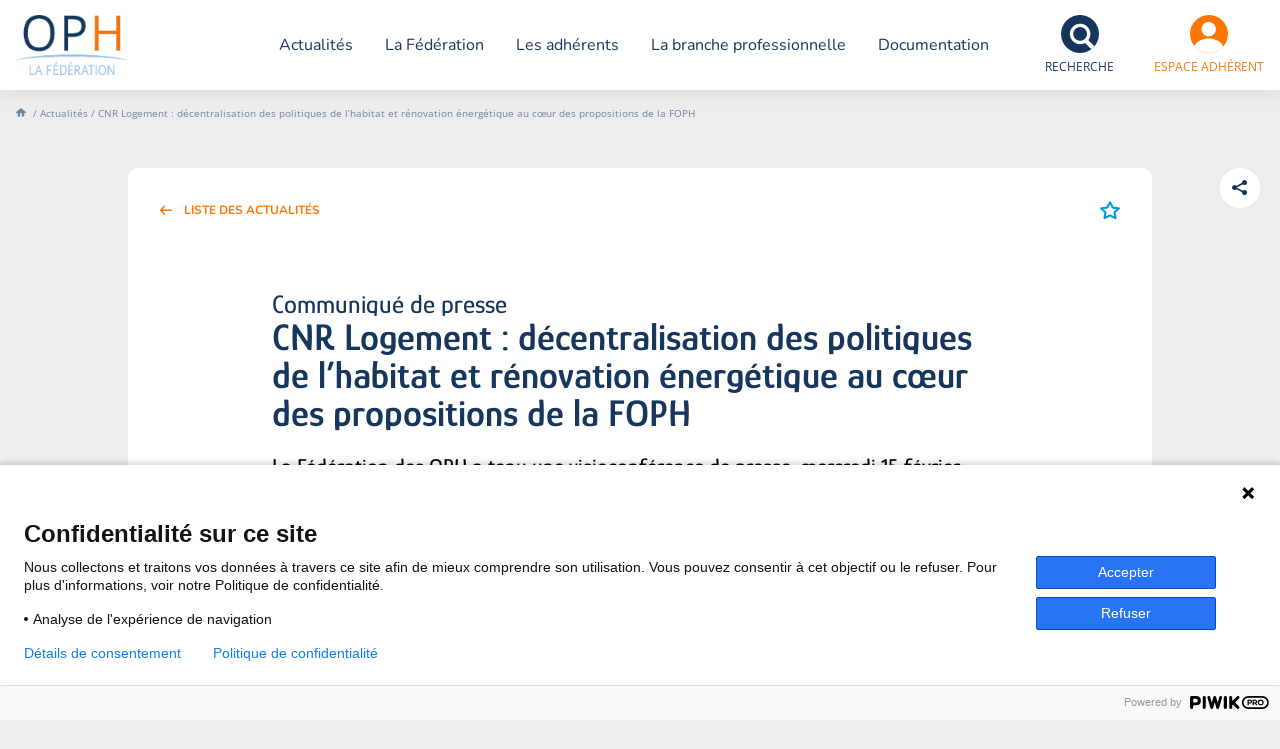

--- FILE ---
content_type: text/html; charset=UTF-8
request_url: https://www.foph.fr/actualites/cnr-logement-decentralisation-des-politiques-de-lhabitat-et-renovation-energetique-au-coeur-des-propositions-de-la-foph
body_size: 42244
content:
<!DOCTYPE html>
<html lang="fr" dir="ltr" prefix="og: https://ogp.me/ns#">
  <head>
    <meta charset="utf-8" />
<link rel="icon" sizes="16x16" href="https://www.foph.fr/themes/custom/foph/favicon/apple-icon-16x16.png" />
<link rel="icon" sizes="32x32" href="https://www.foph.fr/themes/custom/foph/favicon/apple-icon-32x32.png" />
<link rel="apple-touch-icon" sizes="152x152" href="https://www.foph.fr/themes/custom/foph/favicon/apple-touch-icon.png" />
<link rel="manifest" href="https://www.foph.fr/themes/custom/foph/favicon/site.webmanifest" />
<link rel="mask-icon" href="https://www.foph.fr/themes/custom/foph/favicon/safari-pinned-tab.svg" color="#ffffff" />
<meta name="msapplication-TileColor" content="#ffffff" />
<meta name="theme-color" content="#ffffff" />
<link rel="canonical" href="https://www.foph.fr/actualites/cnr-logement-decentralisation-des-politiques-de-lhabitat-et-renovation-energetique-au-coeur-des-propositions-de-la-foph" />
<meta property="og:type" content="website" />
<meta property="og:url" content="https://www.foph.fr/actualites/cnr-logement-decentralisation-des-politiques-de-lhabitat-et-renovation-energetique-au-coeur-des-propositions-de-la-foph" />
<meta property="og:title" content="CNR Logement : décentralisation des politiques de l’habitat et rénovation énergétique au cœur des propositions de la FOPH" />
<meta property="og:locale" content="fr_FR" />
<meta name="twitter:card" content="summary_large_image" />
<meta name="twitter:title" content="CNR Logement : décentralisation des politiques de l’habitat et rénovation énergétique au cœur des propositions de la FOPH" />
<meta name="twitter:image" content="https://www.foph.fr/sites/default/files/medias/image/2023/02/Capture3.PNG" />
<meta name="Generator" content="Drupal 10 (https://www.drupal.org)" />
<meta name="MobileOptimized" content="width" />
<meta name="HandheldFriendly" content="true" />
<meta name="viewport" content="width=device-width, initial-scale=1.0" />
<meta name="apple-mobile-web-app-title" content="FOPH" />
<meta name="application-name" content="FOPH" />
<link rel="icon" href="/themes/custom/foph/favicon.ico" type="image/vnd.microsoft.icon" />

    <title>CNR Logement : décentralisation des politiques de l’habitat et rénovation énergétique au cœur des propositions de la FOPH | Fédération nationale des Offices Publics de l&#039;Habitat</title>
    <link rel="stylesheet" media="all" href="/sites/default/files/css/css_rfW1dVMSmw2HdiWQg6sCN76QMPHJmgWvR8O-azDMxpU.css?delta=0&amp;language=fr&amp;theme=foph&amp;include=eJxFyDEOAyEMBMAPEXjTAg6g-LBlQ8G9_opISTnjxxddKcMpFDFKU-wCj5vCW7SnZSifMdtXjSWDX74O_64w3E-cUikoDM2g3VO1reD4n7in7szDO9UHnOot7w" />
<link rel="stylesheet" media="all" href="/sites/default/files/css/css_s0tA7mYxsLE42UFdA63U4FxOv1S6jD_0ztMsYf-Hu6I.css?delta=1&amp;language=fr&amp;theme=foph&amp;include=eJxFyDEOAyEMBMAPEXjTAg6g-LBlQ8G9_opISTnjxxddKcMpFDFKU-wCj5vCW7SnZSifMdtXjSWDX74O_64w3E-cUikoDM2g3VO1reD4n7in7szDO9UHnOot7w" />
<link rel="stylesheet" media="print" href="/sites/default/files/css/css_Nd3ufuy1AePrGDxLcRvILDQeM0Y4psPsU1-Nv0AuMFM.css?delta=2&amp;language=fr&amp;theme=foph&amp;include=eJxFyDEOAyEMBMAPEXjTAg6g-LBlQ8G9_opISTnjxxddKcMpFDFKU-wCj5vCW7SnZSifMdtXjSWDX74O_64w3E-cUikoDM2g3VO1reD4n7in7szDO9UHnOot7w" />

    <script src="/themes/custom/foph/javascripts/piwik/prod/piwik.head.js?v=1"></script>

  </head>
  <body class="entity-node-canonical path-node page-node-type-actualite">
        <a href="#main-content" class="visually-hidden focusable skip-link">
      Aller au contenu principal
    </a>
    
      <div class="dialog-off-canvas-main-canvas" data-off-canvas-main-canvas>
    <header role="banner">
    <div class="region region-header">
    <div id="block-fophlogoheader" class="block block-foph-common block-foph-common-logo-header-block">
  
    
      <a href="/"><img alt="La Fédération des Offices Publics de l&#039;Habitat" class="foph-logo" height="60px" width="112px" src="/themes/custom/foph/logo.png" />
</a>
  </div>

  </div>


    <div class="region region-primary-menu">
    <nav role="navigation" aria-labelledby="block-navigationprincipale-menu" id="block-navigationprincipale" class="block block-menu navigation menu--main">
            
  <h2 class="visually-hidden" id="block-navigationprincipale-menu">Navigation principale</h2>
  

        
              <ul class="menu">
                    <li class="menu-item">
        <a href="/actualites" data-drupal-link-system-path="actualites">Actualités</a>
              </li>
                <li class="menu-item menu-item--expanded">
        <a href="/la-federation" data-drupal-link-system-path="node/206">La Fédération</a>
                                <ul class="menu">
                    <li class="menu-item">
        <a href="/nos-missions-et-activites" data-drupal-link-system-path="node/538">Nos missions et activités</a>
              </li>
                <li class="menu-item">
        <a href="/nos-valeurs" data-drupal-link-system-path="node/517">Nos valeurs</a>
              </li>
                <li class="menu-item">
        <a href="/gouvernance" data-drupal-link-system-path="node/518">Gouvernance</a>
              </li>
                <li class="menu-item">
        <a href="/lequipe-federale" data-drupal-link-system-path="node/3206">L&#039;équipe fédérale</a>
              </li>
                <li class="menu-item">
        <a href="/cfa-la-fhabrique" data-drupal-link-system-path="node/3073">CFA : La Fhabrique</a>
              </li>
                <li class="menu-item">
        <a href="/les-partenaires" data-drupal-link-system-path="node/519">Les partenaires</a>
              </li>
        </ul>
  
              </li>
                <li class="menu-item">
        <a href="/carte-des-adherents" data-drupal-link-system-path="carte-des-adherents">Les adhérents</a>
              </li>
                <li class="menu-item menu-item--expanded">
        <a href="/la-branche-professionnelle" data-drupal-link-system-path="node/415">La branche professionnelle</a>
                                <ul class="menu">
                    <li class="menu-item menu-item--expanded">
        <a href="/la-branche-professionnelle#negociation-de-branche" data-drupal-link-system-path="node/415">Négociation de branche</a>
                                <ul class="menu">
                    <li class="menu-item">
        <a href="/cppni-et-observatoire-de-la-negociation" data-drupal-link-system-path="node/520">CPPNI et observatoire de la négociation</a>
              </li>
                <li class="menu-item">
        <a href="/rapport-de-branche" data-drupal-link-system-path="node/521">Rapport de branche</a>
              </li>
                <li class="menu-item">
        <a href="/convention-collective-et-accords-de-branche" data-drupal-link-system-path="node/522">Convention collective et accords de branche</a>
              </li>
                <li class="menu-item">
        <a href="/la-representativite-au-niveau-de-la-branche" data-drupal-link-system-path="node/523">La représentation au niveau de la branche</a>
              </li>
        </ul>
  
              </li>
                <li class="menu-item menu-item--expanded">
        <a href="/la-branche-professionnelle#emploi-et-formation-professionnelle" data-drupal-link-system-path="node/415">Emploi et formation professionnelle</a>
                                <ul class="menu">
                    <li class="menu-item">
        <a href="/cpnef-et-observatoire-des-metiers-et-des-qualifications" data-drupal-link-system-path="node/525">CPNEF et observatoire des métiers et des qualifications</a>
              </li>
                <li class="menu-item">
        <a href="/fonds-de-formation-de-branche" data-drupal-link-system-path="node/526">Fonds de formation de branche</a>
              </li>
                <li class="menu-item">
        <a href="/formation-des-fonctionnaires-territoriaux" data-drupal-link-system-path="node/528">Formation des fonctionnaires territoriaux</a>
              </li>
                <li class="menu-item">
        <a href="/partenariats-formations" data-drupal-link-system-path="node/529">Partenariats formations</a>
              </li>
                <li class="menu-item">
        <a href="/bourse-de-lemploi" data-drupal-link-system-path="node/530">Bourse de l&#039;emploi</a>
              </li>
        </ul>
  
              </li>
                <li class="menu-item menu-item--expanded">
        <a href="/la-branche-professionnelle#qualite-de-vie-au-travail---diversite" data-drupal-link-system-path="node/415">Qualité de vie au travail / Diversité</a>
                                <ul class="menu">
                    <li class="menu-item">
        <a href="/egalite-professionnelle-entre-les-femmes-et-les-hommes" data-drupal-link-system-path="node/531">Égalité professionnelle entre les femmes et les hommes</a>
              </li>
                <li class="menu-item">
        <a href="/handicap" data-drupal-link-system-path="node/533">Handicap</a>
              </li>
                <li class="menu-item">
        <a href="/conditions-de-travail" data-drupal-link-system-path="node/534">Conditions de travail</a>
              </li>
        </ul>
  
              </li>
        </ul>
  
              </li>
                <li class="menu-item">
        <a href="/documentation" data-drupal-link-system-path="documentation">Documentation</a>
              </li>
        </ul>
  


  </nav>
<div id="block-fophlienverslarecherchedansleheader" class="block block-foph-search block-foph-search-header-block">
  
    
      <div class="search-header-wrapper"><div id="block-foph-search-block" class="block block-foph-search block-foph-search-block">
  
    
      <form class="ows-search-views-keyword-form" data-drupal-selector="ows-search-views-keyword-form" role="search" action="/recherche" method="get" id="ows-search-views-keyword-form" accept-charset="UTF-8">
  <div class="js-form-item form-item js-form-type-search form-type-search js-form-item-text form-item-text">
      <label for="edit-text">Recherche</label>
        <input placeholder="Que recherchez-vous ?" data-drupal-selector="edit-text" type="search" id="edit-text" name="text" value="" size="60" maxlength="128" class="form-search" />

        </div>
<div data-drupal-selector="ows-edit-actions" class="form-actions js-form-wrapper form-wrapper" id="ows-edit-actions"><input data-drupal-selector="ows-edit-submit" type="submit" id="ows-edit-submit" value="Search" class="button js-form-submit form-submit" />
</div>

</form>
<div class="cloud-tags-wrapper"><div class="item-list"><ul><li><a href="/recherche/mot/gouvernement-609" class="mot-clef-item">gouvernement</a></li><li><a href="/recherche/mot/rh-630" class="mot-clef-item">RH</a></li><li><a href="/recherche/mot/energie-642" class="mot-clef-item">énergie</a></li><li><a href="/recherche/mot/newsletter-235" class="mot-clef-item">newsletter</a></li><li><a href="/recherche/mot/prevention-de-la-corruption-251" class="mot-clef-item">prévention de la corruption</a></li></ul></div></div>

  </div>
<a href="/recherche" class="search-icon">Recherche</a></div>

  </div>
<div id="block-fophformulairedeconnexionespaceadherent" class="block block-foph-user block-foph-user-espace-adherent-block">
  
    
      <div class="espace-adherant-wrapper"><span class="user-icon">Espace Adhérent</span>
<div class="espace-adherant-form"><form class="adherent-login-form" data-drupal-selector="adherent-login-form-2" action="/actualites/cnr-logement-decentralisation-des-politiques-de-lhabitat-et-renovation-energetique-au-coeur-des-propositions-de-la-foph" method="post" id="adherent-login-form--2" accept-charset="UTF-8">
  <div class="js-form-item form-item js-form-type-textfield form-type-textfield js-form-item-name form-item-name form-no-label">
        <input autocorrect="none" autocapitalize="none" spellcheck="false" autofocus="autofocus" placeholder="Identifiant" data-drupal-selector="edit-name" type="text" id="edit-name--2" name="name" value="" size="60" maxlength="60" class="form-text required" required="required" aria-required="true" />

        </div>
<div class="js-form-item form-item js-form-type-password form-type-password js-form-item-pass form-item-pass form-no-label">
        <input placeholder="Mot de passe" data-drupal-selector="edit-pass" type="password" id="edit-pass--2" name="pass" size="60" maxlength="128" class="form-text required" required="required" aria-required="true" />

        </div>
<a href="https://etoile.union-habitat.org/realms/union-habitat/login-actions/reset-credentials" class="password-forgotten" data-drupal-selector="edit-lien-password" id="edit-lien-password--2">Mot de passe oublié</a><input autocomplete="off" data-drupal-selector="form-vbfqlvylmnms2syrllmid42fwgn-h-xsacrp0cawrhq" type="hidden" name="form_build_id" value="form-vBFqLvYLmnms2SYRlLmID42FwGN-h-XSaCrp0cawRHQ" />
<input data-drupal-selector="edit-adherent-login-form-2" type="hidden" name="form_id" value="adherent_login_form" />
<div data-drupal-selector="edit-actions" class="form-actions js-form-wrapper form-wrapper" id="edit-actions--2"><input data-drupal-selector="edit-submit" type="submit" id="edit-submit--2" name="op" value="Se connecter" class="button js-form-submit form-submit" />
</div>
<div class="homepage-textfield js-form-wrapper form-wrapper" style="display: none !important;"><div class="js-form-item form-item js-form-type-textfield form-type-textfield js-form-item-homepage form-item-homepage">
      <label for="edit-homepage--2">Laisser ce champ vide</label>
        <input autocomplete="off" data-drupal-selector="edit-homepage" type="text" id="edit-homepage--2" name="homepage" value="" size="20" maxlength="128" class="form-text" />

        </div>
</div>

</form>
<div class="item-list"><h3>Vos avantages adhérent</h3><ul><li>Tableau de bord personnalisé</li><li>Accès aux espaces collaboratifs</li><li>Accès aux documents privés</li><li>Abonnements et favoris</li></ul></div><a href="/contact">Demander un compte</a></div>
</div>

  </div>

  </div>

</header>

  <div class="region region-breadcrumb">
    <div id="block-foph-breadcrumbs" class="block block-system block-system-breadcrumb-block">
  
    
        <nav class="breadcrumb" role="navigation" aria-labelledby="system-breadcrumb">
    <h2 id="system-breadcrumb" class="visually-hidden">Fil d'Ariane</h2>
    <ol>
          <li>
                  <a href="/">Accueil</a>
              </li>
          <li>
                  <a href="/actualites">Actualités</a>
              </li>
          <li>
                  CNR Logement : décentralisation des politiques de l’habitat et rénovation énergétique au cœur des propositions de la FOPH
              </li>
        </ol>
  </nav>

  </div>

  </div>

  <div class="region region-highlighted">
    <div data-drupal-messages-fallback class="hidden"></div>

  </div>



<main role="main">
  <a id="main-content" tabindex="-1"></a>
  <div class="layout-content">
      <div class="region region-content">
    <div id="block-foph-content" class="block block-system block-system-main-block">
  
    
      

<article data-history-node-id="2509" data-created="1676908399" data-changed="1684745241" class="node node--type-actualite node--view-mode-full">
  <div class="node__content">
    <div class="social-network-buttons"><div class="item-list"><h3><span class="title">Partager</span>
</h3><ul><li><a href="https://twitter.com/intent/tweet?text=CNR%20Logement%20%3A%20d%C3%A9centralisation%20des%20politiques%20de%20l%E2%80%99habitat%20et%20r%C3%A9novation%20%C3%A9nerg%C3%A9tique%20au%20c%C5%93ur%20des%20propositions%20de%20la%20FOPH%20-%20https%3A//www.foph.fr/actualites/cnr-logement-decentralisation-des-politiques-de-lhabitat-et-renovation-energetique-au-coeur-des-propositions-de-la-foph%20via%20%40federationOPH" target="_blank" class="twitter">X</a></li><li><a href="https://www.linkedin.com/sharing/share-offsite/?url=https%3A//www.foph.fr/actualites/cnr-logement-decentralisation-des-politiques-de-lhabitat-et-renovation-energetique-au-coeur-des-propositions-de-la-foph" target="_blank" class="linkedin">LinkedIn</a></li><li><a href="mailto:?subject=FOPH%20-%20%C3%A0%20lire%20%21%20CNR%20Logement%20%3A%20d%C3%A9centralisation%20des%20politiques%20de%20l%E2%80%99habitat%20et%20r%C3%A9novation%20%C3%A9nerg%C3%A9tique%20au%20c%C5%93ur%20des%20propositions%20de%20la%20FOPH&amp;body=Bonjour%2C%20cette%20page%20%22CNR%20Logement%20%3A%20d%C3%A9centralisation%20des%20politiques%20de%20l%E2%80%99habitat%20et%20r%C3%A9novation%20%C3%A9nerg%C3%A9tique%20au%20c%C5%93ur%20des%20propositions%20de%20la%20FOPH%22%20devrait%20vous%20int%C3%A9resser%20%3A%20https%3A//www.foph.fr/actualites/cnr-logement-decentralisation-des-politiques-de-lhabitat-et-renovation-energetique-au-coeur-des-propositions-de-la-foph" target="_blank" class="mailto">Courriel</a></li><li><button class="clipboard copy-to-clipboard" title="Copier l&#039;URL" data-clipboard-element=".url-to-copy">Lien<input class="hidden url-to-copy form-text" type="text" value="https://www.foph.fr/actualites/cnr-logement-decentralisation-des-politiques-de-lhabitat-et-renovation-energetique-au-coeur-des-propositions-de-la-foph" size="60" maxlength="128" />
<span data-tooltip-on="L&#039;url de la page a été copiée dans le presse papier" class="tooltip"></span>
</button>
</li></ul></div></div>

<div  class="field-group group-page-wrapper">
      
<div  class="field-group group-above-header-wrapper">
      <a href="/actualites" class="liste-actu">Liste des actualités</a><div class="flag-favoris"><a href="/user/login?destination=/actualites/cnr-logement-decentralisation-des-politiques-de-lhabitat-et-renovation-energetique-au-coeur-des-propositions-de-la-foph" class="open-modal-connexion open-modal-bis">Ajouter aux favoris</a></div>

  </div>

<div  class="field-group group-inner-wrapper">
      
<div  class="field-group group-header-wrapper">
      
            <div class="field field--name-field-sur-titre field--type-string field--label-hidden field__item">Communiqué de presse</div>
      <h1 class="title">CNR Logement&nbsp;: décentralisation des politiques de l’habitat et rénovation énergétique au cœur des propositions de la FOPH</h1>

            <div class="field field--name-field-chapo field--type-string-long field--label-hidden field__item"><p>La Fédération des OPH a tenu une visioconférence de presse, mercredi 15 février 2023, pour présenter ses propositions, élaborées dans le cadre du Conseil national de la refondation (CNR) dédié au Logement.
</p>
</div>
      <div class="info-actu"><span class="info-highlight publie">Publié le</span>
<span>17/02/2023</span>
<span>mis à jour : 22/05/2023</span>
</div>

  </div>

<div  class="field-group group-content-wrapper">
      
      <div class="field field--name-field-contenu field--type-entity-reference-revisions field--label-hidden field__items">
              <div class="field__item">  <div class="paragraph paragraph--type--media-seul paragraph--view-mode--default">
          
            <div class="field field--name-field-media-principal field--type-entity-reference field--label-hidden field__item"><article class="media media--type-image media--view-mode-image-contenu">
  
      
<div  class="field-group group-image-content">
      
            <div class="field field--name-field-source-image field--type-image field--label-hidden field__item">    <picture>
                  <source srcset="/sites/default/files/styles/image_contenu_desktop/public/medias/image/2023/02/Capture3.PNG?h=ccee4513&amp;itok=D2McBgs9 1x" media="all and (min-width: 769px)" type="image/png" width="753" height="423"/>
              <source srcset="/sites/default/files/styles/image_contenu_mobile/public/medias/image/2023/02/Capture3.PNG?h=ccee4513&amp;itok=kAEy4DAA 1x" media="all and (max-width: 768px)" type="image/png" width="410" height="230"/>
                  <img loading="eager" src="/sites/default/files/styles/image_contenu_mobile/public/medias/image/2023/02/Capture3.PNG?h=ccee4513&amp;itok=kAEy4DAA" width="410" height="230" alt="Capture d&#039;écran de la visioconférence de presse de la FOPH sur le CNR Logement" />

  </picture>

</div>
      <div class="copyright">© FOPH</div>

  </div>

<div  class="field-group group-image-legend">
      
            <div class="field field--name-field-legende field--type-string-long field--label-hidden field__item">En haut à droite, Marcel Rogemont ; en bas, de gauche à droite, Anne Voituriez et Isabelle Rueff.</div>
      
  </div>

  </article>
</div>
      
      </div>
</div>
              <div class="field__item">  <div class="paragraph paragraph--type--media-seul paragraph--view-mode--default">
          
            <div class="field field--name-field-title field--type-string field--label-hidden field__item">Communiqué de presse</div>
      
            <div class="field field--name-field-media-principal field--type-entity-reference field--label-hidden field__item"><article class="media media--type-calameo media--view-mode-image-contenu">
  
      
            <div class="field field--name-field-source-url field--type-link field--label-hidden field__item">  <iframe src="https://v.calameo.com/?bkcode=0054220203a7117a76f40&amp;mode=mini" width="960" height="480"></iframe>
</div>
      
  </article>
</div>
      
      </div>
</div>
          </div>
  
  </div>

<div  class="field-group group-footer-wrapper">
      <div class="mots-clefs-wrapper"><div class="item-list"><ul><li><a href="/recherche/actualites/mot/gouvernement-609" class="mot-clef-item">gouvernement</a></li><li><a href="/recherche/actualites/mot/pouvoirs-publics-607" class="mot-clef-item">pouvoirs publics</a></li><li><a href="/recherche/actualites/mot/renovation-energetique-649" class="mot-clef-item">rénovation énergétique</a></li><li><a href="/recherche/actualites/mot/aoh-637" class="mot-clef-item">AOH</a></li></ul></div></div>

  </div>

  </div>
<div class="actu-liee-wrapper"><div class="actu-liee-title"><span class="actu-liee-title-1">Dans le reste de l'</span>
<span class="actu-liee-title-2">actu</span>
</div>
<div class="actu-liee-items">
<article data-history-node-id="3516" data-created="1760339301" data-changed="1760340462" class="actualite-type-page-actu node node--type-actualite node--view-mode-teaser">

  
        <div class="node__content">
        
<div  class="field-group group-content-left">
      <div class="actualite-thumbnail node-thumbnail">  <picture>
                  <source srcset="/sites/default/files/styles/remontee_vignette_desktop/public/medias/image/2025/10/Capture%20d%E2%80%99%C3%A9cran%202025-10-13%20090620_0.png?h=00cca86f&amp;itok=6HAmvAlj 1x" media="all and (min-width: 769px)" type="image/png" width="173" height="230"/>
              <source srcset="/sites/default/files/styles/remontee_vignette_mobile/public/medias/image/2025/10/Capture%20d%E2%80%99%C3%A9cran%202025-10-13%20090620_0.png?h=00cca86f&amp;itok=k4yg-V5v 1x, /sites/default/files/styles/mobile_remontee_vignette_173x230_2x/public/medias/image/2025/10/Capture%20d%E2%80%99%C3%A9cran%202025-10-13%20090620_0.png?h=00cca86f&amp;itok=fX71yHNl 2x" media="all and (max-width: 768px)" type="image/png" width="173" height="230"/>
                  <img src="/sites/default/files/styles/remontee_vignette_mobile/public/medias/image/2025/10/Capture%20d%E2%80%99%C3%A9cran%202025-10-13%20090620_0.png?h=00cca86f&amp;itok=k4yg-V5v" width="173" height="230" alt="" loading="lazy" />

  </picture>
</div>

  </div>

<div  class="field-group group-content-right">
      
<div  class="field-group group-content-right-top">
      <div class="bundle-wrapper actualite" data-entity-type-id="actualite" data-color="#009bde" style="color: #009bde;">Actualité</div>
<div class="flag-favoris"><a href="/user/login?destination=/actualites/marcel-rogemont-reelu-president-de-la-federation-des-offices-publics-de-lhabitat-0" class="open-modal-connexion open-modal-bis">Ajouter aux favoris</a></div>

  </div>

            <div class="field field--name-field-sur-titre field--type-string field--label-hidden field__item">Communiqué de presse</div>
      <div class="title"><a href="/actualites/la-foph-salue-la-nomination-dun-ministre-de-plein-exercice-en-charge-du-logement" hreflang="fr">La FOPH salue la nomination d’un ministre de plein exercice en charge du Logement</a></div>

            <div class="field field--name-field-date-publication field--type-datetime field--label-hidden field__item">13/10/2025</div>
      <div class="mots-clefs-wrapper"></div>

<div  class="field-group group-content-links">
      <a href="/actualites/la-foph-salue-la-nomination-dun-ministre-de-plein-exercice-en-charge-du-logement" class="arrow-link-node">Lire</a>
  </div>

  </div>

      </div>
    
</article>

<article data-history-node-id="3363" data-created="1744278896" data-changed="1744279255" class="actualite-type-page-actu node node--type-actualite node--view-mode-teaser">

  
        <div class="node__content">
        
<div  class="field-group group-content-left">
      <div class="actualite-thumbnail node-thumbnail">  <picture>
                  <source srcset="/sites/default/files/styles/remontee_vignette_desktop/public/medias/image/2025/04/Capture%20d%E2%80%99%C3%A9cran%202025-04-10%20114904_0.jpg?h=191c123d&amp;itok=R_Bc5j_Y 1x" media="all and (min-width: 769px)" type="image/jpeg" width="173" height="230"/>
              <source srcset="/sites/default/files/styles/remontee_vignette_mobile/public/medias/image/2025/04/Capture%20d%E2%80%99%C3%A9cran%202025-04-10%20114904_0.jpg?h=191c123d&amp;itok=6H9KydYE 1x, /sites/default/files/styles/mobile_remontee_vignette_173x230_2x/public/medias/image/2025/04/Capture%20d%E2%80%99%C3%A9cran%202025-04-10%20114904_0.jpg?h=191c123d&amp;itok=lH98jDqY 2x" media="all and (max-width: 768px)" type="image/jpeg" width="173" height="230"/>
                  <img src="/sites/default/files/styles/remontee_vignette_mobile/public/medias/image/2025/04/Capture%20d%E2%80%99%C3%A9cran%202025-04-10%20114904_0.jpg?h=191c123d&amp;itok=6H9KydYE" width="173" height="230" alt="" loading="lazy" />

  </picture>
</div>

  </div>

<div  class="field-group group-content-right">
      
<div  class="field-group group-content-right-top">
      <div class="bundle-wrapper actualite" data-entity-type-id="actualite" data-color="#009bde" style="color: #009bde;">Actualité</div>
<div class="flag-favoris"><a href="/user/login?destination=/actualites/marcel-rogemont-reelu-president-de-la-federation-des-offices-publics-de-lhabitat-0" class="open-modal-connexion open-modal-bis">Ajouter aux favoris</a></div>

  </div>

            <div class="field field--name-field-sur-titre field--type-string field--label-hidden field__item">Communiqué de presse</div>
      <div class="title"><a href="/actualites/non-respect-du-principe-de-non-discrimination-dans-la-distribution-de-la-peec-le-bon-droit-de-la-federation-des-offices-publics" hreflang="fr">Non-respect du principe de non-discrimination dans la distribution de la PEEC : le bon droit de la Fédération des Offices Publics de l’Habitat reconnu par le tribunal administratif de Paris </a></div>

            <div class="field field--name-field-date-publication field--type-datetime field--label-hidden field__item">10/04/2025</div>
      <div class="mots-clefs-wrapper"><div class="item-list"><ul><li><a href="/recherche/actualites/mot/action-logement-147" class="mot-clef-item">Action Logement</a></li><li><a href="/recherche/actualites/mot/peec-1019" class="mot-clef-item">PEEC</a></li><li><span class="mot-clef-item">+1</span>
</li></ul></div></div>

<div  class="field-group group-content-links">
      <a href="/actualites/non-respect-du-principe-de-non-discrimination-dans-la-distribution-de-la-peec-le-bon-droit-de-la-federation-des-offices-publics" class="arrow-link-node">Lire</a>
  </div>

  </div>

      </div>
    
</article>

<article data-history-node-id="3260" data-created="1734607581" data-changed="1734985309" class="actualite-type-page-actu node node--type-actualite node--view-mode-teaser">

  
        <div class="node__content">
        
<div  class="field-group group-content-left">
      <div class="actualite-thumbnail node-thumbnail">  <picture>
                  <source srcset="/sites/default/files/styles/remontee_vignette_desktop/public/medias/image/2024/12/_RVT0806_0.jpg?h=1019ae33&amp;itok=oUYJKzY5 1x" media="all and (min-width: 769px)" type="image/jpeg" width="173" height="230"/>
              <source srcset="/sites/default/files/styles/remontee_vignette_mobile/public/medias/image/2024/12/_RVT0806_0.jpg?h=1019ae33&amp;itok=Gzn5G15q 1x, /sites/default/files/styles/mobile_remontee_vignette_173x230_2x/public/medias/image/2024/12/_RVT0806_0.jpg?h=1019ae33&amp;itok=CW6Xlv3U 2x" media="all and (max-width: 768px)" type="image/jpeg" width="173" height="230"/>
                  <img src="/sites/default/files/styles/remontee_vignette_mobile/public/medias/image/2024/12/_RVT0806_0.jpg?h=1019ae33&amp;itok=Gzn5G15q" width="173" height="230" alt="" loading="lazy" />

  </picture>
</div>

  </div>

<div  class="field-group group-content-right">
      
<div  class="field-group group-content-right-top">
      <div class="bundle-wrapper actualite" data-entity-type-id="actualite" data-color="#009bde" style="color: #009bde;">Actualité</div>
<div class="flag-favoris"><a href="/user/login?destination=/actualites/marcel-rogemont-reelu-president-de-la-federation-des-offices-publics-de-lhabitat-0" class="open-modal-connexion open-modal-bis">Ajouter aux favoris</a></div>

  </div>

            <div class="field field--name-field-sur-titre field--type-string field--label-hidden field__item">Gouvernement François Bayrou</div>
      <div class="title"><a href="/actualites/marcel-rogemont-president-de-la-federation-des-offices-publics-de-lhabitat-reagit-a-la-reconduction-de-valerie-letard-comme" hreflang="fr">Marcel Rogemont, Président de la Fédération des Offices Publics de l’Habitat, réagit à la reconduction de Valérie Létard comme Ministre au Logement</a></div>

            <div class="field field--name-field-date-publication field--type-datetime field--label-hidden field__item">23/12/2024</div>
      <div class="mots-clefs-wrapper"><div class="item-list"><ul><li><a href="/recherche/actualites/mot/gouvernement-609" class="mot-clef-item">gouvernement</a></li></ul></div></div>

<div  class="field-group group-content-links">
      <a href="/actualites/marcel-rogemont-president-de-la-federation-des-offices-publics-de-lhabitat-reagit-a-la-reconduction-de-valerie-letard-comme" class="arrow-link-node">Lire</a>
  </div>

  </div>

      </div>
    
</article>

<article data-history-node-id="3194" data-created="1729093485" data-changed="1729093783" class="actualite-type-page-actu node node--type-actualite node--view-mode-teaser">

  
        <div class="node__content">
        
<div  class="field-group group-content-left">
      <div class="actualite-thumbnail node-thumbnail">  <picture>
                  <source srcset="/sites/default/files/styles/remontee_vignette_desktop/public/medias/image/2022/07/_RVT1100.jpg?h=f6438917&amp;itok=Gu8y8zIY 1x" media="all and (min-width: 769px)" type="image/jpeg" width="173" height="230"/>
              <source srcset="/sites/default/files/styles/remontee_vignette_mobile/public/medias/image/2022/07/_RVT1100.jpg?h=f6438917&amp;itok=y_CD0OBU 1x, /sites/default/files/styles/mobile_remontee_vignette_173x230_2x/public/medias/image/2022/07/_RVT1100.jpg?h=f6438917&amp;itok=1XxBiI7X 2x" media="all and (max-width: 768px)" type="image/jpeg" width="173" height="230"/>
                  <img src="/sites/default/files/styles/remontee_vignette_mobile/public/medias/image/2022/07/_RVT1100.jpg?h=f6438917&amp;itok=y_CD0OBU" width="173" height="230" alt="" loading="lazy" />

  </picture>
</div>

  </div>

<div  class="field-group group-content-right">
      
<div  class="field-group group-content-right-top">
      <div class="bundle-wrapper actualite" data-entity-type-id="actualite" data-color="#009bde" style="color: #009bde;">Actualité</div>
<div class="flag-favoris"><a href="/user/login?destination=/actualites/marcel-rogemont-reelu-president-de-la-federation-des-offices-publics-de-lhabitat-0" class="open-modal-connexion open-modal-bis">Ajouter aux favoris</a></div>

  </div>
<div class="title"><a href="/actualites/marcel-rogemont-president-de-la-foph-reagit-a-la-reelection-demmanuelle-cosse-a-la-presidence-de-lush" hreflang="fr">Marcel Rogemont, président de la FOPH, réagit à la réélection d’Emmanuelle Cosse à la présidence de l’USH</a></div>

            <div class="field field--name-field-date-publication field--type-datetime field--label-hidden field__item">16/10/2024</div>
      <div class="mots-clefs-wrapper"><div class="item-list"><ul><li><a href="/recherche/actualites/mot/election-641" class="mot-clef-item">élection</a></li></ul></div></div>

<div  class="field-group group-content-links">
      <a href="/actualites/marcel-rogemont-president-de-la-foph-reagit-a-la-reelection-demmanuelle-cosse-a-la-presidence-de-lush" class="arrow-link-node">Lire</a>
  </div>

  </div>

      </div>
    
</article>
</div>
</div>

  </div>

  </div>
</article>

  </div>
<div id="block-fophformulairedeconnexionpopin" class="block block-foph-user block-foph-user-popin-login-block">
  
    
      <div class="wrapper--login"><div class="wrapper--title"><span>Vous êtes adhérent ?</span>
<span>Connectez-vous !</span>
</div>
<div class="wrapper--adherent-login-form"><form class="adherent-login-form" data-drupal-selector="adherent-login-form" action="/actualites/cnr-logement-decentralisation-des-politiques-de-lhabitat-et-renovation-energetique-au-coeur-des-propositions-de-la-foph" method="post" id="adherent-login-form" accept-charset="UTF-8">
  <div class="js-form-item form-item js-form-type-textfield form-type-textfield js-form-item-name form-item-name form-no-label">
        <input autocorrect="none" autocapitalize="none" spellcheck="false" autofocus="autofocus" placeholder="Identifiant" data-drupal-selector="edit-name" type="text" id="edit-name" name="name" value="" size="60" maxlength="60" class="form-text required" required="required" aria-required="true" />

        </div>
<div class="js-form-item form-item js-form-type-password form-type-password js-form-item-pass form-item-pass form-no-label">
        <input placeholder="Mot de passe" data-drupal-selector="edit-pass" type="password" id="edit-pass" name="pass" size="60" maxlength="128" class="form-text required" required="required" aria-required="true" />

        </div>
<a href="https://etoile.union-habitat.org/realms/union-habitat/login-actions/reset-credentials" class="password-forgotten" data-drupal-selector="edit-lien-password" id="edit-lien-password">Mot de passe oublié</a><input autocomplete="off" data-drupal-selector="form-rgbhthd37xxnmrjelcpadetgsfmmhjzcv-9pmdgagdm" type="hidden" name="form_build_id" value="form-rgbhtHD37xxnMRjelCpAdEtgsFMmHjZcV_9PmdgAgdM" />
<input data-drupal-selector="edit-adherent-login-form" type="hidden" name="form_id" value="adherent_login_form" />
<div data-drupal-selector="edit-actions" class="form-actions js-form-wrapper form-wrapper" id="edit-actions"><input data-drupal-selector="edit-submit" type="submit" id="edit-submit" name="op" value="Se connecter" class="button js-form-submit form-submit" />
</div>
<div class="homepage-textfield js-form-wrapper form-wrapper" style="display: none !important;"><div class="js-form-item form-item js-form-type-textfield form-type-textfield js-form-item-homepage form-item-homepage">
      <label for="edit-homepage">Laisser ce champ vide</label>
        <input autocomplete="off" data-drupal-selector="edit-homepage" type="text" id="edit-homepage" name="homepage" value="" size="20" maxlength="128" class="form-text" />

        </div>
</div>

</form>
</div>
<div class="wrapper--demande-compte"><span>Vous n'avez pas de compte ?</span>
<a href="/contact">Demander un compte</a></div>
</div>

  </div>
<div id="block-foph-acces-groupe" class="block block-foph-user block-foph-user-popin-group-access-block">
  
    
      <div class="wrapper--group-access"><span class="wrapper--subtitle">Espace collaboratif</span>
<div class="wrapper--title"><span>Vous n'êtes pas membre de cet espace.</span>
</div>
<div class="wrapper--text"><span>Pour accéder au contenu de cet espace collaboratif, vous devez en effectuer la demande via le formulaire de contact.</span>
</div>
<div class="wrapper--button"><a href="/contact" class="button">Nous contacter</a></div>
</div>

  </div>

  </div>

  </div>

  </main>

  <footer role="contentinfo">
      <div class="region region-footer">
    <nav role="navigation" aria-labelledby="block-pieddepage-menu" id="block-pieddepage" class="block block-menu navigation menu--footer">
            
  <h2 class="visually-hidden" id="block-pieddepage-menu">Pied de page - Ligne 1</h2>
  

        
              <ul class="menu">
                    <li class="menu-item">
        <a href="/newsletter" data-drupal-link-system-path="node/2606">S&#039;abonner à la newsletter</a>
              </li>
                <li class="menu-item">
        <a href="/contact" data-drupal-link-system-path="contact">Nous contacter</a>
              </li>
                <li class="menu-item">
        <a href="https://www.demande-logement-social.gouv.fr/index">Vous cherchez un logement ?</a>
              </li>
                <li class="menu-item">
        <a href="https://www.union-habitat.org/">Membre de l&#039;Union sociale pour l&#039;habitat</a>
              </li>
        </ul>
  


  </nav>
<nav role="navigation" aria-labelledby="block-pieddepagereseauxsociaux-menu" id="block-pieddepagereseauxsociaux" class="block block-menu navigation menu--reseaux-sociaux">
            
  <h2 class="visually-hidden" id="block-pieddepagereseauxsociaux-menu">Pied de page - Réseaux sociaux</h2>
  

        
  <ul data-region="footer" class="menu menu-level-0" style="display: table;margin: 0 auto;padding: 0;">
            
      <li class="menu-item linkedin" style="display: table-cell;padding: 0 1.375rem;font-size: 0;">
        <a href="https://fr.linkedin.com/company/f%C3%A9d%C3%A9ration-des-offices-publics-de-l%27habitat">
                          
  
  <div class="menu_link_content menu-link-contentreseaux-sociaux view-mode-default menu-dropdown menu-dropdown-0 menu-type-default">
              <img alt="Social network linkedin logo" height="30px" width="30px" src="/themes/custom/foph/assets/images/nl-linkedin.png" />

      </div>



                </a>
      </li>
                
      <li class="menu-item twitter" style="display: table-cell;padding: 0 1.375rem;font-size: 0;">
        <a href="https://twitter.com/federationOPH">
                          
  
  <div class="menu_link_content menu-link-contentreseaux-sociaux view-mode-default menu-dropdown menu-dropdown-0 menu-type-default">
              <img alt="Social network twitter logo" height="30px" width="30px" src="/themes/custom/foph/assets/images/nl-twitter.png" />

      </div>



                </a>
      </li>
                
      <li class="menu-item youtube" style="display: table-cell;padding: 0 1.375rem;font-size: 0;">
        <a href="https://www.youtube.com/user/FederationOPH">
                          
  
  <div class="menu_link_content menu-link-contentreseaux-sociaux view-mode-default menu-dropdown menu-dropdown-0 menu-type-default">
              <img alt="Social network youtube logo" height="30px" width="30px" src="/themes/custom/foph/assets/images/nl-youtube.png" />

      </div>



                </a>
      </li>
        </ul>


  </nav>
<nav role="navigation" aria-labelledby="block-pieddepageligne2-menu" id="block-pieddepageligne2" class="block block-menu navigation menu--footer-ligne-2">
            
  <h2 class="visually-hidden" id="block-pieddepageligne2-menu">Pied de page - Ligne 2</h2>
  

        
              <ul class="menu">
                    <li class="menu-item">
        <a href="/politique-de-confidentialite-mentions-legales" data-drupal-link-system-path="node/2466">Centre de confidentialité - mentions légales</a>
              </li>
          <li class="menu-item last-item">
        <a id="ppms_cm_privacy_settings_button" href="/" data-drupal-link-system-path="<front>">Gérer les cookies</a>
        <div id='ppms_cm_privacy_settings' class='ppms_cm_privacy_settings_widget' data-editor-centralize='true' data-main-container='true' data-root='true'></div>
      </li>
    </ul>
  


  </nav>

  </div>

  </footer>

<button class="to-top">Retour en haut de page</button>

  </div>

    
    <script type="application/json" data-drupal-selector="drupal-settings-json">{"path":{"baseUrl":"\/","scriptPath":null,"pathPrefix":"","currentPath":"node\/2509","currentPathIsAdmin":false,"isFront":false,"currentLanguage":"fr"},"pluralDelimiter":"\u0003","suppressDeprecationErrors":true,"ajaxPageState":{"libraries":"core\/normalize,foph\/classy.node,foph\/global-styling,foph\/tracking,paragraphs\/drupal.paragraphs.unpublished,system\/base","theme":"foph","theme_token":null},"ajaxTrustedUrl":{"form_action_p_pvdeGsVG5zNF_XLGPTvYSKCf43t8qZYSwcfZl2uzM":true,"\/recherche":true},"field_group":{"html_element":{"mode":"full","context":"view","settings":{"classes":"group-above-header-wrapper","show_empty_fields":false,"id":"","element":"div","show_label":false,"label_element":"h3","label_element_classes":"","attributes":"","effect":"none","speed":"fast"}}},"user":{"uid":0,"permissionsHash":"d4fcec445303944a8017680d7db9d21812a2c431d4530f8abb31c038a603ee9c"}}</script>
<script src="/sites/default/files/js/js_dDpHGOfGsmJr6EjhaabSUX0BVVHhftZ_u1MAMdzl6CE.js?scope=footer&amp;delta=0&amp;language=fr&amp;theme=foph&amp;include=eJxFyDEOAyEMBMAPEXjTAg6g-LBlQ8G9_opISTnjxxddKcMpFDFKU-wCj5vCW7SnZSifMdtXjSWDX74O_64w3E-cUikoDM2g3VO1reD4n7in7szDO9UHnOot7w"></script>
<script src="/themes/custom/foph/javascripts/piwik/prod/piwik.body.js?v=10.1.8"></script>
<script src="/sites/default/files/js/js_AG_9gaF-hzlPsIIgUkOS-_MZRW8cy_F3gHFUOg4HHyc.js?scope=footer&amp;delta=2&amp;language=fr&amp;theme=foph&amp;include=eJxFyDEOAyEMBMAPEXjTAg6g-LBlQ8G9_opISTnjxxddKcMpFDFKU-wCj5vCW7SnZSifMdtXjSWDX74O_64w3E-cUikoDM2g3VO1reD4n7in7szDO9UHnOot7w"></script>

  </body>
</html>


--- FILE ---
content_type: text/css
request_url: https://www.foph.fr/sites/default/files/css/css_s0tA7mYxsLE42UFdA63U4FxOv1S6jD_0ztMsYf-Hu6I.css?delta=1&language=fr&theme=foph&include=eJxFyDEOAyEMBMAPEXjTAg6g-LBlQ8G9_opISTnjxxddKcMpFDFKU-wCj5vCW7SnZSifMdtXjSWDX74O_64w3E-cUikoDM2g3VO1reD4n7in7szDO9UHnOot7w
body_size: 62014
content:
/* @license MIT https://github.com/necolas/normalize.css/blob/8.0.1/LICENSE.md */
html{line-height:1.15;-webkit-text-size-adjust:100%;}body{margin:0;}main{display:block;}h1{font-size:2em;margin:0.67em 0;}hr{box-sizing:content-box;height:0;overflow:visible;}pre{font-family:monospace,monospace;font-size:1em;}a{background-color:transparent;}abbr[title]{border-bottom:none;text-decoration:underline;text-decoration:underline dotted;}b,strong{font-weight:bolder;}code,kbd,samp{font-family:monospace,monospace;font-size:1em;}small{font-size:80%;}sub,sup{font-size:75%;line-height:0;position:relative;vertical-align:baseline;}sub{bottom:-0.25em;}sup{top:-0.5em;}img{border-style:none;}button,input,optgroup,select,textarea{font-family:inherit;font-size:100%;line-height:1.15;margin:0;}button,input{overflow:visible;}button,select{text-transform:none;}button,[type="button"],[type="reset"],[type="submit"]{-webkit-appearance:button;}button::-moz-focus-inner,[type="button"]::-moz-focus-inner,[type="reset"]::-moz-focus-inner,[type="submit"]::-moz-focus-inner{border-style:none;padding:0;}button:-moz-focusring,[type="button"]:-moz-focusring,[type="reset"]:-moz-focusring,[type="submit"]:-moz-focusring{outline:1px dotted ButtonText;}fieldset{padding:0.35em 0.75em 0.625em;}legend{box-sizing:border-box;color:inherit;display:table;max-width:100%;padding:0;white-space:normal;}progress{vertical-align:baseline;}textarea{overflow:auto;}[type="checkbox"],[type="radio"]{box-sizing:border-box;padding:0;}[type="number"]::-webkit-inner-spin-button,[type="number"]::-webkit-outer-spin-button{height:auto;}[type="search"]{-webkit-appearance:textfield;outline-offset:-2px;}[type="search"]::-webkit-search-decoration{-webkit-appearance:none;}::-webkit-file-upload-button{-webkit-appearance:button;font:inherit;}details{display:block;}summary{display:list-item;}template{display:none;}[hidden]{display:none;}
/* @license GNU-GPL-2.0-or-later https://www.drupal.org/licensing/faq */
.action-links{margin:1em 0;padding:0;list-style:none;}[dir="rtl"] .action-links{margin-right:0;}.action-links li{display:inline-block;margin:0 0.3em;}.action-links li:first-child{margin-left:0;}[dir="rtl"] .action-links li:first-child{margin-right:0;margin-left:0.3em;}.button-action{display:inline-block;padding:0.2em 0.5em 0.3em;text-decoration:none;line-height:160%;}.button-action:before{margin-left:-0.1em;padding-right:0.2em;content:"+";font-weight:900;}[dir="rtl"] .button-action:before{margin-right:-0.1em;margin-left:0;padding-right:0;padding-left:0.2em;}
.breadcrumb{padding-bottom:0.5em;}.breadcrumb ol{margin:0;padding:0;}[dir="rtl"] .breadcrumb ol{margin-right:0;}.breadcrumb li{display:inline;margin:0;padding:0;list-style-type:none;}.breadcrumb li:before{content:" \BB ";}.breadcrumb li:first-child:before{content:none;}
.button,.image-button{margin-right:1em;margin-left:1em;}.button:first-child,.image-button:first-child{margin-right:0;margin-left:0;}
.collapse-processed > summary{padding-right:0.5em;padding-left:0.5em;}.collapse-processed > summary:before{float:left;width:1em;height:1em;content:"";background:url(/core/misc/menu-expanded.png) 0 100% no-repeat;}[dir="rtl"] .collapse-processed > summary:before{float:right;background-position:100% 100%;}.collapse-processed:not([open]) > summary:before{-ms-transform:rotate(-90deg);-webkit-transform:rotate(-90deg);transform:rotate(-90deg);background-position:25% 35%;}[dir="rtl"] .collapse-processed:not([open]) > summary:before{-ms-transform:rotate(90deg);-webkit-transform:rotate(90deg);transform:rotate(90deg);background-position:75% 35%;}
.container-inline label:after,.container-inline .label:after{content:":";}.form-type-radios .container-inline label:after,.form-type-checkboxes .container-inline label:after{content:"";}.form-type-radios .container-inline .form-type-radio,.form-type-checkboxes .container-inline .form-type-checkbox{margin:0 1em;}.container-inline .form-actions,.container-inline.form-actions{margin-top:0;margin-bottom:0;}
details{margin-top:1em;margin-bottom:1em;border:1px solid #ccc;}details > .details-wrapper{padding:0.5em 1.5em;}summary{padding:0.2em 0.5em;cursor:pointer;}
.exposed-filters .filters{float:left;margin-right:1em;}[dir="rtl"] .exposed-filters .filters{float:right;margin-right:0;margin-left:1em;}.exposed-filters .form-item{margin:0 0 0.1em 0;padding:0;}.exposed-filters .form-item label{float:left;width:10em;font-weight:normal;}[dir="rtl"] .exposed-filters .form-item label{float:right;}.exposed-filters .form-select{width:14em;}.exposed-filters .current-filters{margin-bottom:1em;}.exposed-filters .current-filters .placeholder{font-weight:bold;font-style:normal;}.exposed-filters .additional-filters{float:left;margin-right:1em;}[dir="rtl"] .exposed-filters .additional-filters{float:right;margin-right:0;margin-left:1em;}
.field__label{font-weight:bold;}.field--label-inline .field__label,.field--label-inline .field__items{float:left;}.field--label-inline .field__label,.field--label-inline > .field__item,.field--label-inline .field__items{padding-right:0.5em;}[dir="rtl"] .field--label-inline .field__label,[dir="rtl"] .field--label-inline .field__items{padding-right:0;padding-left:0.5em;}.field--label-inline .field__label::after{content:":";}
form .field-multiple-table{margin:0;}form .field-multiple-table .field-multiple-drag{width:30px;padding-right:0;}[dir="rtl"] form .field-multiple-table .field-multiple-drag{padding-left:0;}form .field-multiple-table .field-multiple-drag .tabledrag-handle{padding-right:0.5em;}[dir="rtl"] form .field-multiple-table .field-multiple-drag .tabledrag-handle{padding-right:0;padding-left:0.5em;}form .field-add-more-submit{margin:0.5em 0 0;}.form-item,.form-actions{margin-top:1em;margin-bottom:1em;}tr.odd .form-item,tr.even .form-item{margin-top:0;margin-bottom:0;}.form-composite > .fieldset-wrapper > .description,.form-item .description{font-size:0.85em;}label.option{display:inline;font-weight:normal;}.form-composite > legend,.label{display:inline;margin:0;padding:0;font-size:inherit;font-weight:bold;}.form-checkboxes .form-item,.form-radios .form-item{margin-top:0.4em;margin-bottom:0.4em;}.form-type-radio .description,.form-type-checkbox .description{margin-left:2.4em;}[dir="rtl"] .form-type-radio .description,[dir="rtl"] .form-type-checkbox .description{margin-right:2.4em;margin-left:0;}.marker{color:#e00;}.form-required:after{display:inline-block;width:6px;height:6px;margin:0 0.3em;content:"";vertical-align:super;background-image:url(/core/misc/icons/ee0000/required.svg);background-repeat:no-repeat;background-size:6px 6px;}abbr.tabledrag-changed,abbr.ajax-changed{border-bottom:none;}.form-item input.error,.form-item textarea.error,.form-item select.error{border:2px solid red;}.form-item--error-message:before{display:inline-block;width:14px;height:14px;content:"";vertical-align:sub;background:url(/core/misc/icons/e32700/error.svg) no-repeat;background-size:contain;}
.icon-help{padding:1px 0 1px 20px;background:url(/core/misc/help.png) 0 50% no-repeat;}[dir="rtl"] .icon-help{padding:1px 20px 1px 0;background-position:100% 50%;}.feed-icon{display:block;overflow:hidden;width:16px;height:16px;text-indent:-9999px;background:url(/core/misc/feed.svg) no-repeat;}
.form--inline .form-item{float:left;margin-right:0.5em;}[dir="rtl"] .form--inline .form-item{float:right;margin-right:0;margin-left:0.5em;}[dir="rtl"] .views-filterable-options-controls .form-item{margin-right:2%;}.form--inline .form-item-separator{margin-top:2.3em;margin-right:1em;margin-left:0.5em;}[dir="rtl"] .form--inline .form-item-separator{margin-right:0.5em;margin-left:1em;}.form--inline .form-actions{clear:left;}[dir="rtl"] .form--inline .form-actions{clear:right;}
.item-list .title{font-weight:bold;}.item-list ul{margin:0 0 0.75em 0;padding:0;}.item-list li{margin:0 0 0.25em 1.5em;padding:0;}[dir="rtl"] .item-list li{margin:0 1.5em 0.25em 0;}.item-list--comma-list{display:inline;}.item-list--comma-list .item-list__comma-list,.item-list__comma-list li,[dir="rtl"] .item-list--comma-list .item-list__comma-list,[dir="rtl"] .item-list__comma-list li{margin:0;}
button.link{margin:0;padding:0;cursor:pointer;border:0;background:transparent;font-size:1em;}label button.link{font-weight:bold;}
ul.inline,ul.links.inline{display:inline;padding-left:0;}[dir="rtl"] ul.inline,[dir="rtl"] ul.links.inline{padding-right:0;padding-left:15px;}ul.inline li{display:inline;padding:0 0.5em;list-style-type:none;}ul.links a.is-active{color:#000;}
ul.menu{margin-left:1em;padding:0;list-style:none outside;text-align:left;}[dir="rtl"] ul.menu{margin-right:1em;margin-left:0;text-align:right;}.menu-item--expanded{list-style-type:circle;list-style-image:url(/core/misc/menu-expanded.png);}.menu-item--collapsed{list-style-type:disc;list-style-image:url(/core/misc/menu-collapsed.png);}[dir="rtl"] .menu-item--collapsed{list-style-image:url(/core/misc/menu-collapsed-rtl.png);}.menu-item{margin:0;padding-top:0.2em;}ul.menu a.is-active{color:#000;}
.more-link{display:block;text-align:right;}[dir="rtl"] .more-link{text-align:left;}
.pager__items{clear:both;text-align:center;}.pager__item{display:inline;padding:0.5em;}.pager__item.is-active{font-weight:bold;}
tr.drag{background-color:#fffff0;}tr.drag-previous{background-color:#ffd;}body div.tabledrag-changed-warning{margin-bottom:0.5em;}
tr.selected td{background:#ffc;}td.checkbox,th.checkbox{text-align:center;}[dir="rtl"] td.checkbox,[dir="rtl"] th.checkbox{text-align:center;}
th.is-active img{display:inline;}td.is-active{background-color:#ddd;}
div.tabs{margin:1em 0;}ul.tabs{margin:0 0 0.5em;padding:0;list-style:none;}.tabs > li{display:inline-block;margin-right:0.3em;}[dir="rtl"] .tabs > li{margin-right:0;margin-left:0.3em;}.tabs a{display:block;padding:0.2em 1em;text-decoration:none;}.tabs a.is-active{background-color:#eee;}.tabs a:focus,.tabs a:hover{background-color:#f5f5f5;}
.form-textarea-wrapper textarea{display:block;box-sizing:border-box;width:100%;margin:0;}
.ui-dialog--narrow{max-width:500px;}@media screen and (max-width:600px){.ui-dialog--narrow{min-width:95%;max-width:95%;}}
.node--unpublished{background-color:#fff4f4;}
.messages{padding:12px 20px 12px 35px;word-wrap:break-word;border:1px solid;border-width:1px 1px 1px 0;border-radius:2px;background:no-repeat 10px 17px;overflow-wrap:break-word;}[dir="rtl"] .messages{padding-right:35px;padding-left:20px;text-align:right;border-width:1px 0 1px 1px;background-position:right 10px top 17px;}.messages + .messages{margin-top:1.538em;}.messages__list{margin:0;padding:0;list-style:none;}.messages__item + .messages__item{margin-top:0.769em;}.messages--status{color:#325e1c;border-color:#c9e1bd #c9e1bd #c9e1bd transparent;background-color:#f3faef;background-image:url(/core/misc/icons/73b355/check.svg);box-shadow:-8px 0 0 #77b259;}[dir="rtl"] .messages--status{margin-left:0;border-color:#c9e1bd transparent #c9e1bd #c9e1bd;box-shadow:8px 0 0 #77b259;}.messages--warning{color:#734c00;border-color:#f4daa6 #f4daa6 #f4daa6 transparent;background-color:#fdf8ed;background-image:url(/core/misc/icons/e29700/warning.svg);box-shadow:-8px 0 0 #e09600;}[dir="rtl"] .messages--warning{border-color:#f4daa6 transparent #f4daa6 #f4daa6;box-shadow:8px 0 0 #e09600;}.messages--error{color:#a51b00;border-color:#f9c9bf #f9c9bf #f9c9bf transparent;background-color:#fcf4f2;background-image:url(/core/misc/icons/e32700/error.svg);box-shadow:-8px 0 0 #e62600;}[dir="rtl"] .messages--error{border-color:#f9c9bf transparent #f9c9bf #f9c9bf;box-shadow:8px 0 0 #e62600;}.messages--error p.error{color:#a51b00;}
*,::after,::before{box-sizing:border-box}html{overflow-x:hidden;scroll-behavior:smooth;scroll-padding-top:4.375rem !important}body{position:relative;overflow-x:hidden;margin:0;padding-top:3.75rem;color:#000;background-color:#fff;font-family:"Open Sans",sans-serif;font-size:1rem;line-height:1.25}html,body{height:100%}img,input,video{max-width:100%;height:auto}iframe{display:block;max-width:100%}h1{color:#17365d;font-family:"Glory",sans-serif;font-size:2rem;font-weight:600;line-height:1}.paragraph .field--name-field-title,h2{color:#17365d;font-family:"Glory",sans-serif;font-size:1.5rem;font-weight:600}.node--type-forum.node--view-mode-default>.node__content .field--name-taxonomy-forums,h3{color:#17365d;font-family:"Glory",sans-serif;font-size:1.25rem;font-weight:600}h4{color:#17365d;font-family:"Glory",sans-serif;font-size:1rem;font-weight:600}a{text-decoration:none;color:inherit}@keyframes fade-in{from{opacity:0}to{opacity:1}}@keyframes slide-left{from{left:100%}to{left:0}}@font-face{font-family:icons;src:url(/themes/custom/foph/fonts/icomoon.eot?undwqt=);src:url(/themes/custom/foph/fonts/icomoon.eot?undwqt=#iefix) format("embedded-opentype"),url(/themes/custom/foph/fonts/icomoon.ttf?undwqt=) format("truetype"),url(/themes/custom/foph/fonts/icomoon.woff?undwqt=) format("woff"),url(/themes/custom/foph/fonts/icomoon.svg?undwqt=#icomoon) format("svg");font-weight:normal;font-style:normal;font-display:block}@font-face{font-family:"Open Sans";src:url(/themes/custom/foph/fonts/open-sans-v34-latin/open-sans-v34-latin-300.eot);src:local(""),url(/themes/custom/foph/fonts/open-sans-v34-latin/open-sans-v34-latin-300.eot#iefix) format("embedded-opentype"),url(/themes/custom/foph/fonts/open-sans-v34-latin/open-sans-v34-latin-300.woff2) format("woff2"),url(/themes/custom/foph/fonts/open-sans-v34-latin/open-sans-v34-latin-300.woff) format("woff"),url(/themes/custom/foph/fonts/open-sans-v34-latin/open-sans-v34-latin-300.ttf) format("truetype"),url(/themes/custom/foph/fonts/open-sans-v34-latin/open-sans-v34-latin-300.svg#OpenSans) format("svg");font-weight:300;font-style:normal}@font-face{font-family:"Open Sans";src:url(/themes/custom/foph/fonts/open-sans-v34-latin/open-sans-v34-latin-regular.eot);src:local(""),url(/themes/custom/foph/fonts/open-sans-v34-latin/open-sans-v34-latin-regular.eot#iefix) format("embedded-opentype"),url(/themes/custom/foph/fonts/open-sans-v34-latin/open-sans-v34-latin-regular.woff2) format("woff2"),url(/themes/custom/foph/fonts/open-sans-v34-latin/open-sans-v34-latin-regular.woff) format("woff"),url(/themes/custom/foph/fonts/open-sans-v34-latin/open-sans-v34-latin-regular.ttf) format("truetype"),url(/themes/custom/foph/fonts/open-sans-v34-latin/open-sans-v34-latin-regular.svg#OpenSans) format("svg");font-weight:400;font-style:normal}@font-face{font-family:"Open Sans";src:url(/themes/custom/foph/fonts/open-sans-v34-latin/open-sans-v34-latin-500.eot);src:local(""),url(/themes/custom/foph/fonts/open-sans-v34-latin/open-sans-v34-latin-500.eot#iefix) format("embedded-opentype"),url(/themes/custom/foph/fonts/open-sans-v34-latin/open-sans-v34-latin-500.woff2) format("woff2"),url(/themes/custom/foph/fonts/open-sans-v34-latin/open-sans-v34-latin-500.woff) format("woff"),url(/themes/custom/foph/fonts/open-sans-v34-latin/open-sans-v34-latin-500.ttf) format("truetype"),url(/themes/custom/foph/fonts/open-sans-v34-latin/open-sans-v34-latin-500.svg#OpenSans) format("svg");font-weight:500;font-style:normal}@font-face{font-family:"Open Sans";src:url(/themes/custom/foph/fonts/open-sans-v34-latin/open-sans-v34-latin-600.eot);src:local(""),url(/themes/custom/foph/fonts/open-sans-v34-latin/open-sans-v34-latin-600.eot#iefix) format("embedded-opentype"),url(/themes/custom/foph/fonts/open-sans-v34-latin/open-sans-v34-latin-600.woff2) format("woff2"),url(/themes/custom/foph/fonts/open-sans-v34-latin/open-sans-v34-latin-600.woff) format("woff"),url(/themes/custom/foph/fonts/open-sans-v34-latin/open-sans-v34-latin-600.ttf) format("truetype"),url(/themes/custom/foph/fonts/open-sans-v34-latin/open-sans-v34-latin-600.svg#OpenSans) format("svg");font-weight:600;font-style:normal}@font-face{font-family:"Open Sans";src:url(/themes/custom/foph/fonts/open-sans-v34-latin/open-sans-v34-latin-700.eot);src:local(""),url(/themes/custom/foph/fonts/open-sans-v34-latin/open-sans-v34-latin-700.eot#iefix) format("embedded-opentype"),url(/themes/custom/foph/fonts/open-sans-v34-latin/open-sans-v34-latin-700.woff2) format("woff2"),url(/themes/custom/foph/fonts/open-sans-v34-latin/open-sans-v34-latin-700.woff) format("woff"),url(/themes/custom/foph/fonts/open-sans-v34-latin/open-sans-v34-latin-700.ttf) format("truetype"),url(/themes/custom/foph/fonts/open-sans-v34-latin/open-sans-v34-latin-700.svg#OpenSans) format("svg");font-weight:700;font-style:normal}@font-face{font-family:"Open Sans";src:url(/themes/custom/foph/fonts/open-sans-v34-latin/open-sans-v34-latin-300italic.eot);src:local(""),url(/themes/custom/foph/fonts/open-sans-v34-latin/open-sans-v34-latin-300italic.eot#iefix) format("embedded-opentype"),url(/themes/custom/foph/fonts/open-sans-v34-latin/open-sans-v34-latin-300italic.woff2) format("woff2"),url(/themes/custom/foph/fonts/open-sans-v34-latin/open-sans-v34-latin-300italic.woff) format("woff"),url(/themes/custom/foph/fonts/open-sans-v34-latin/open-sans-v34-latin-300italic.ttf) format("truetype"),url(/themes/custom/foph/fonts/open-sans-v34-latin/open-sans-v34-latin-300italic.svg#OpenSans) format("svg");font-weight:300;font-style:italic}@font-face{font-family:"Open Sans";src:url(/themes/custom/foph/fonts/open-sans-v34-latin/open-sans-v34-latin-italic.eot);src:local(""),url(/themes/custom/foph/fonts/open-sans-v34-latin/open-sans-v34-latin-italic.eot#iefix) format("embedded-opentype"),url(/themes/custom/foph/fonts/open-sans-v34-latin/open-sans-v34-latin-italic.woff2) format("woff2"),url(/themes/custom/foph/fonts/open-sans-v34-latin/open-sans-v34-latin-italic.woff) format("woff"),url(/themes/custom/foph/fonts/open-sans-v34-latin/open-sans-v34-latin-italic.ttf) format("truetype"),url(/themes/custom/foph/fonts/open-sans-v34-latin/open-sans-v34-latin-italic.svg#OpenSans) format("svg");font-weight:400;font-style:italic}@font-face{font-family:"Open Sans";src:url(/themes/custom/foph/fonts/open-sans-v34-latin/open-sans-v34-latin-500italic.eot);src:local(""),url(/themes/custom/foph/fonts/open-sans-v34-latin/open-sans-v34-latin-500italic.eot#iefix) format("embedded-opentype"),url(/themes/custom/foph/fonts/open-sans-v34-latin/open-sans-v34-latin-500italic.woff2) format("woff2"),url(/themes/custom/foph/fonts/open-sans-v34-latin/open-sans-v34-latin-500italic.woff) format("woff"),url(/themes/custom/foph/fonts/open-sans-v34-latin/open-sans-v34-latin-500italic.ttf) format("truetype"),url(/themes/custom/foph/fonts/open-sans-v34-latin/open-sans-v34-latin-500italic.svg#OpenSans) format("svg");font-weight:500;font-style:italic}@font-face{font-family:"Open Sans";src:url(/themes/custom/foph/fonts/open-sans-v34-latin/open-sans-v34-latin-600italic.eot);src:local(""),url(/themes/custom/foph/fonts/open-sans-v34-latin/open-sans-v34-latin-600italic.eot#iefix) format("embedded-opentype"),url(/themes/custom/foph/fonts/open-sans-v34-latin/open-sans-v34-latin-600italic.woff2) format("woff2"),url(/themes/custom/foph/fonts/open-sans-v34-latin/open-sans-v34-latin-600italic.woff) format("woff"),url(/themes/custom/foph/fonts/open-sans-v34-latin/open-sans-v34-latin-600italic.ttf) format("truetype"),url(/themes/custom/foph/fonts/open-sans-v34-latin/open-sans-v34-latin-600italic.svg#OpenSans) format("svg");font-weight:600;font-style:italic}@font-face{font-family:"Open Sans";src:url(/themes/custom/foph/fonts/open-sans-v34-latin/open-sans-v34-latin-700italic.eot);src:local(""),url(/themes/custom/foph/fonts/open-sans-v34-latin/open-sans-v34-latin-700italic.eot#iefix) format("embedded-opentype"),url(/themes/custom/foph/fonts/open-sans-v34-latin/open-sans-v34-latin-700italic.woff2) format("woff2"),url(/themes/custom/foph/fonts/open-sans-v34-latin/open-sans-v34-latin-700italic.woff) format("woff"),url(/themes/custom/foph/fonts/open-sans-v34-latin/open-sans-v34-latin-700italic.ttf) format("truetype"),url(/themes/custom/foph/fonts/open-sans-v34-latin/open-sans-v34-latin-700italic.svg#OpenSans) format("svg");font-weight:700;font-style:italic}@font-face{font-family:Nunito;src:url(/themes/custom/foph/fonts/nunito-v25-latin/nunito-v25-latin-300.eot);src:local(""),url(/themes/custom/foph/fonts/nunito-v25-latin/nunito-v25-latin-300.eot#iefix) format("embedded-opentype"),url(/themes/custom/foph/fonts/nunito-v25-latin/nunito-v25-latin-300.woff2) format("woff2"),url(/themes/custom/foph/fonts/nunito-v25-latin/nunito-v25-latin-300.woff) format("woff"),url(/themes/custom/foph/fonts/nunito-v25-latin/nunito-v25-latin-300.ttf) format("truetype"),url(/themes/custom/foph/fonts/nunito-v25-latin/nunito-v25-latin-300.svg#Nunito) format("svg");font-weight:300;font-style:normal}@font-face{font-family:Nunito;src:url(/themes/custom/foph/fonts/nunito-v25-latin/nunito-v25-latin-regular.eot);src:local(""),url(/themes/custom/foph/fonts/nunito-v25-latin/nunito-v25-latin-regular.eot#iefix) format("embedded-opentype"),url(/themes/custom/foph/fonts/nunito-v25-latin/nunito-v25-latin-regular.woff2) format("woff2"),url(/themes/custom/foph/fonts/nunito-v25-latin/nunito-v25-latin-regular.woff) format("woff"),url(/themes/custom/foph/fonts/nunito-v25-latin/nunito-v25-latin-regular.ttf) format("truetype"),url(/themes/custom/foph/fonts/nunito-v25-latin/nunito-v25-latin-regular.svg#Nunito) format("svg");font-weight:400;font-style:normal}@font-face{font-family:Nunito;src:url(/themes/custom/foph/fonts/nunito-v25-latin/nunito-v25-latin-500.eot);src:local(""),url(/themes/custom/foph/fonts/nunito-v25-latin/nunito-v25-latin-500.eot#iefix) format("embedded-opentype"),url(/themes/custom/foph/fonts/nunito-v25-latin/nunito-v25-latin-500.woff2) format("woff2"),url(/themes/custom/foph/fonts/nunito-v25-latin/nunito-v25-latin-500.woff) format("woff"),url(/themes/custom/foph/fonts/nunito-v25-latin/nunito-v25-latin-500.ttf) format("truetype"),url(/themes/custom/foph/fonts/nunito-v25-latin/nunito-v25-latin-500.svg#Nunito) format("svg");font-weight:500;font-style:normal}@font-face{font-family:Nunito;src:url(/themes/custom/foph/fonts/nunito-v25-latin/nunito-v25-latin-600.eot);src:local(""),url(/themes/custom/foph/fonts/nunito-v25-latin/nunito-v25-latin-600.eot#iefix) format("embedded-opentype"),url(/themes/custom/foph/fonts/nunito-v25-latin/nunito-v25-latin-600.woff2) format("woff2"),url(/themes/custom/foph/fonts/nunito-v25-latin/nunito-v25-latin-600.woff) format("woff"),url(/themes/custom/foph/fonts/nunito-v25-latin/nunito-v25-latin-600.ttf) format("truetype"),url(/themes/custom/foph/fonts/nunito-v25-latin/nunito-v25-latin-600.svg#Nunito) format("svg");font-weight:600;font-style:normal}@font-face{font-family:Nunito;src:url(/themes/custom/foph/fonts/nunito-v25-latin/nunito-v25-latin-700.eot);src:local(""),url(/themes/custom/foph/fonts/nunito-v25-latin/nunito-v25-latin-700.eot#iefix) format("embedded-opentype"),url(/themes/custom/foph/fonts/nunito-v25-latin/nunito-v25-latin-700.woff2) format("woff2"),url(/themes/custom/foph/fonts/nunito-v25-latin/nunito-v25-latin-700.woff) format("woff"),url(/themes/custom/foph/fonts/nunito-v25-latin/nunito-v25-latin-700.ttf) format("truetype"),url(/themes/custom/foph/fonts/nunito-v25-latin/nunito-v25-latin-700.svg#Nunito) format("svg");font-weight:700;font-style:normal}@font-face{font-family:Nunito;src:url(/themes/custom/foph/fonts/nunito-v25-latin/nunito-v25-latin-300italic.eot);src:local(""),url(/themes/custom/foph/fonts/nunito-v25-latin/nunito-v25-latin-300italic.eot#iefix) format("embedded-opentype"),url(/themes/custom/foph/fonts/nunito-v25-latin/nunito-v25-latin-300italic.woff2) format("woff2"),url(/themes/custom/foph/fonts/nunito-v25-latin/nunito-v25-latin-300italic.woff) format("woff"),url(/themes/custom/foph/fonts/nunito-v25-latin/nunito-v25-latin-300italic.ttf) format("truetype"),url(/themes/custom/foph/fonts/nunito-v25-latin/nunito-v25-latin-300italic.svg#Nunito) format("svg");font-weight:300;font-style:italic}@font-face{font-family:Nunito;src:url(/themes/custom/foph/fonts/nunito-v25-latin/nunito-v25-latin-italic.eot);src:local(""),url(/themes/custom/foph/fonts/nunito-v25-latin/nunito-v25-latin-italic.eot#iefix) format("embedded-opentype"),url(/themes/custom/foph/fonts/nunito-v25-latin/nunito-v25-latin-italic.woff2) format("woff2"),url(/themes/custom/foph/fonts/nunito-v25-latin/nunito-v25-latin-italic.woff) format("woff"),url(/themes/custom/foph/fonts/nunito-v25-latin/nunito-v25-latin-italic.ttf) format("truetype"),url(/themes/custom/foph/fonts/nunito-v25-latin/nunito-v25-latin-italic.svg#Nunito) format("svg");font-weight:400;font-style:italic}@font-face{font-family:Nunito;src:url(/themes/custom/foph/fonts/nunito-v25-latin/nunito-v25-latin-500italic.eot);src:local(""),url(/themes/custom/foph/fonts/nunito-v25-latin/nunito-v25-latin-500italic.eot#iefix) format("embedded-opentype"),url(/themes/custom/foph/fonts/nunito-v25-latin/nunito-v25-latin-500italic.woff2) format("woff2"),url(/themes/custom/foph/fonts/nunito-v25-latin/nunito-v25-latin-500italic.woff) format("woff"),url(/themes/custom/foph/fonts/nunito-v25-latin/nunito-v25-latin-500italic.ttf) format("truetype"),url(/themes/custom/foph/fonts/nunito-v25-latin/nunito-v25-latin-500italic.svg#Nunito) format("svg");font-weight:500;font-style:italic}@font-face{font-family:Nunito;src:url(/themes/custom/foph/fonts/nunito-v25-latin/nunito-v25-latin-600italic.eot);src:local(""),url(/themes/custom/foph/fonts/nunito-v25-latin/nunito-v25-latin-600italic.eot#iefix) format("embedded-opentype"),url(/themes/custom/foph/fonts/nunito-v25-latin/nunito-v25-latin-600italic.woff2) format("woff2"),url(/themes/custom/foph/fonts/nunito-v25-latin/nunito-v25-latin-600italic.woff) format("woff"),url(/themes/custom/foph/fonts/nunito-v25-latin/nunito-v25-latin-600italic.ttf) format("truetype"),url(/themes/custom/foph/fonts/nunito-v25-latin/nunito-v25-latin-600italic.svg#Nunito) format("svg");font-weight:600;font-style:italic}@font-face{font-family:Nunito;src:url(/themes/custom/foph/fonts/nunito-v25-latin/nunito-v25-latin-700italic.eot);src:local(""),url(/themes/custom/foph/fonts/nunito-v25-latin/nunito-v25-latin-700italic.eot#iefix) format("embedded-opentype"),url(/themes/custom/foph/fonts/nunito-v25-latin/nunito-v25-latin-700italic.woff2) format("woff2"),url(/themes/custom/foph/fonts/nunito-v25-latin/nunito-v25-latin-700italic.woff) format("woff"),url(/themes/custom/foph/fonts/nunito-v25-latin/nunito-v25-latin-700italic.ttf) format("truetype"),url(/themes/custom/foph/fonts/nunito-v25-latin/nunito-v25-latin-700italic.svg#Nunito) format("svg");font-weight:700;font-style:italic}@font-face{font-family:Glory;src:url(/themes/custom/foph/fonts/glory-v9-latin/glory-v9-latin-300.eot);src:local(""),url(/themes/custom/foph/fonts/glory-v9-latin/glory-v9-latin-300.eot#iefix) format("embedded-opentype"),url(/themes/custom/foph/fonts/glory-v9-latin/glory-v9-latin-300.woff2) format("woff2"),url(/themes/custom/foph/fonts/glory-v9-latin/glory-v9-latin-300.woff) format("woff"),url(/themes/custom/foph/fonts/glory-v9-latin/glory-v9-latin-300.ttf) format("truetype"),url(/themes/custom/foph/fonts/glory-v9-latin/glory-v9-latin-300.svg#Glory) format("svg");font-weight:300;font-style:normal}@font-face{font-family:Glory;src:url(/themes/custom/foph/fonts/glory-v9-latin/glory-v9-latin-regular.eot);src:local(""),url(/themes/custom/foph/fonts/glory-v9-latin/glory-v9-latin-regular.eot#iefix) format("embedded-opentype"),url(/themes/custom/foph/fonts/glory-v9-latin/glory-v9-latin-regular.woff2) format("woff2"),url(/themes/custom/foph/fonts/glory-v9-latin/glory-v9-latin-regular.woff) format("woff"),url(/themes/custom/foph/fonts/glory-v9-latin/glory-v9-latin-regular.ttf) format("truetype"),url(/themes/custom/foph/fonts/glory-v9-latin/glory-v9-latin-regular.svg#Glory) format("svg");font-weight:400;font-style:normal}@font-face{font-family:Glory;src:url(/themes/custom/foph/fonts/glory-v9-latin/glory-v9-latin-500.eot);src:local(""),url(/themes/custom/foph/fonts/glory-v9-latin/glory-v9-latin-500.eot#iefix) format("embedded-opentype"),url(/themes/custom/foph/fonts/glory-v9-latin/glory-v9-latin-500.woff2) format("woff2"),url(/themes/custom/foph/fonts/glory-v9-latin/glory-v9-latin-500.woff) format("woff"),url(/themes/custom/foph/fonts/glory-v9-latin/glory-v9-latin-500.ttf) format("truetype"),url(/themes/custom/foph/fonts/glory-v9-latin/glory-v9-latin-500.svg#Glory) format("svg");font-weight:500;font-style:normal}@font-face{font-family:Glory;src:url(/themes/custom/foph/fonts/glory-v9-latin/glory-v9-latin-600.eot);src:local(""),url(/themes/custom/foph/fonts/glory-v9-latin/glory-v9-latin-600.eot#iefix) format("embedded-opentype"),url(/themes/custom/foph/fonts/glory-v9-latin/glory-v9-latin-600.woff2) format("woff2"),url(/themes/custom/foph/fonts/glory-v9-latin/glory-v9-latin-600.woff) format("woff"),url(/themes/custom/foph/fonts/glory-v9-latin/glory-v9-latin-600.ttf) format("truetype"),url(/themes/custom/foph/fonts/glory-v9-latin/glory-v9-latin-600.svg#Glory) format("svg");font-weight:600;font-style:normal}@font-face{font-family:Glory;src:url(/themes/custom/foph/fonts/glory-v9-latin/glory-v9-latin-700.eot);src:local(""),url(/themes/custom/foph/fonts/glory-v9-latin/glory-v9-latin-700.eot#iefix) format("embedded-opentype"),url(/themes/custom/foph/fonts/glory-v9-latin/glory-v9-latin-700.woff2) format("woff2"),url(/themes/custom/foph/fonts/glory-v9-latin/glory-v9-latin-700.woff) format("woff"),url(/themes/custom/foph/fonts/glory-v9-latin/glory-v9-latin-700.ttf) format("truetype"),url(/themes/custom/foph/fonts/glory-v9-latin/glory-v9-latin-700.svg#Glory) format("svg");font-weight:700;font-style:normal}@font-face{font-family:Glory;src:url(/themes/custom/foph/fonts/glory-v9-latin/glory-v9-latin-300italic.eot);src:local(""),url(/themes/custom/foph/fonts/glory-v9-latin/glory-v9-latin-300italic.eot#iefix) format("embedded-opentype"),url(/themes/custom/foph/fonts/glory-v9-latin/glory-v9-latin-300italic.woff2) format("woff2"),url(/themes/custom/foph/fonts/glory-v9-latin/glory-v9-latin-300italic.woff) format("woff"),url(/themes/custom/foph/fonts/glory-v9-latin/glory-v9-latin-300italic.ttf) format("truetype"),url(/themes/custom/foph/fonts/glory-v9-latin/glory-v9-latin-300italic.svg#Glory) format("svg");font-weight:300;font-style:italic}@font-face{font-family:Glory;src:url(/themes/custom/foph/fonts/glory-v9-latin/glory-v9-latin-italic.eot);src:local(""),url(/themes/custom/foph/fonts/glory-v9-latin/glory-v9-latin-italic.eot#iefix) format("embedded-opentype"),url(/themes/custom/foph/fonts/glory-v9-latin/glory-v9-latin-italic.woff2) format("woff2"),url(/themes/custom/foph/fonts/glory-v9-latin/glory-v9-latin-italic.woff) format("woff"),url(/themes/custom/foph/fonts/glory-v9-latin/glory-v9-latin-italic.ttf) format("truetype"),url(/themes/custom/foph/fonts/glory-v9-latin/glory-v9-latin-italic.svg#Glory) format("svg");font-weight:400;font-style:italic}@font-face{font-family:Glory;src:url(/themes/custom/foph/fonts/glory-v9-latin/glory-v9-latin-500italic.eot);src:local(""),url(/themes/custom/foph/fonts/glory-v9-latin/glory-v9-latin-500italic.eot#iefix) format("embedded-opentype"),url(/themes/custom/foph/fonts/glory-v9-latin/glory-v9-latin-500italic.woff2) format("woff2"),url(/themes/custom/foph/fonts/glory-v9-latin/glory-v9-latin-500italic.woff) format("woff"),url(/themes/custom/foph/fonts/glory-v9-latin/glory-v9-latin-500italic.ttf) format("truetype"),url(/themes/custom/foph/fonts/glory-v9-latin/glory-v9-latin-500italic.svg#Glory) format("svg");font-weight:500;font-style:italic}@font-face{font-family:Glory;src:url(/themes/custom/foph/fonts/glory-v9-latin/glory-v9-latin-600italic.eot);src:local(""),url(/themes/custom/foph/fonts/glory-v9-latin/glory-v9-latin-600italic.eot#iefix) format("embedded-opentype"),url(/themes/custom/foph/fonts/glory-v9-latin/glory-v9-latin-600italic.woff2) format("woff2"),url(/themes/custom/foph/fonts/glory-v9-latin/glory-v9-latin-600italic.woff) format("woff"),url(/themes/custom/foph/fonts/glory-v9-latin/glory-v9-latin-600italic.ttf) format("truetype"),url(/themes/custom/foph/fonts/glory-v9-latin/glory-v9-latin-600italic.svg#Glory) format("svg");font-weight:600;font-style:italic}footer[role=contentinfo]{background-color:#17365d}.region-footer .menu--footer,.region-footer .menu--footer-ligne-2{text-align:center;color:#c4cfe0}.region-footer .menu--footer ul.menu,.region-footer .menu--footer-ligne-2 ul.menu{margin:0;padding:0;list-style:none;width:100%;max-width:85rem;margin:0 auto;padding:0 1rem;display:flex;align-items:center;justify-content:center;text-align:center}.region-footer .menu--footer ul.menu .slick-slide,.region-footer .menu--footer ul.menu>li,.region-footer .menu--footer-ligne-2 ul.menu .slick-slide,.region-footer .menu--footer-ligne-2 ul.menu>li{margin:0;padding:0}@media only screen and (min-width:1360px){.region-footer .menu--footer ul.menu,.region-footer .menu--footer-ligne-2 ul.menu{padding:0 4rem}}.region-footer .menu--footer ul.menu a,.region-footer .menu--footer-ligne-2 ul.menu a{transition:all ease-out .3s}.region-footer .menu--footer ul.menu a.is-active,.region-footer .menu--footer-ligne-2 ul.menu a.is-active{color:inherit}.region-footer .menu--footer{width:100%;max-width:85rem;margin:0 auto;padding:0 1rem;background-image:url(/themes/custom/foph/assets/images/logo-footer.png);background-position:center 1rem;background-size:4.5rem auto;background-repeat:no-repeat;padding-top:5rem;padding-bottom:1rem;font-family:"Nunito",sans-serif;font-size:.875rem;line-height:1.5}@media only screen and (min-width:1360px){.region-footer .menu--footer{padding:0 4rem}}.region-footer .menu--footer ul.menu{flex-direction:column;max-width:none;margin:0;padding:0}.region-footer .menu--footer ul.menu>li{margin-bottom:1rem}.region-footer .menu--footer ul.menu>li:last-child{margin-bottom:0}@media only screen and (min-width:1024px){.region-footer .menu--footer ul.menu>li:last-child{margin-right:0}}.region-footer .menu--footer ul.menu>li a:focus,.region-footer .menu--footer ul.menu>li a:hover{color:#ff7600}@media only screen and (min-width:1024px){.region-footer .menu--footer ul.menu>li{margin:0 1.5rem 0 0}}@media only screen and (min-width:1024px){.region-footer .menu--footer ul.menu{flex-direction:row;width:calc(100% - 13rem);margin:0 6.5rem}}@media only screen and (min-width:1024px){.region-footer .menu--footer{background-image:url(/themes/custom/foph/assets/images/logo-footer.png);background-position:left 1rem center;background-size:4.5rem auto;background-repeat:no-repeat;width:calc(100% - 13rem);margin-bottom:0;padding:2rem 0 2rem 13rem;white-space:nowrap}}.region-footer .menu--reseaux-sociaux{margin-bottom:1rem}.region-footer .menu--reseaux-sociaux ul.menu{margin:0;padding:0;list-style:none;display:flex !important;justify-content:center}.region-footer .menu--reseaux-sociaux ul.menu .slick-slide,.region-footer .menu--reseaux-sociaux ul.menu>li{margin:0;padding:0}.region-footer .menu--reseaux-sociaux ul.menu li{display:inline-block !important;padding:0 .5rem !important}.region-footer .menu--reseaux-sociaux ul.menu li a{color:rgba(0,0,0,0);font-size:0}.region-footer .menu--reseaux-sociaux ul.menu li a::before{transition:all ease-out .3s}.region-footer .menu--reseaux-sociaux ul.menu li a:hover::before{color:#ff7600 !important}.region-footer .menu--reseaux-sociaux ul.menu li:nth-of-type(1) a::before{content:"";text-transform:none;color:#72859d;font-family:"icons" !important;font-size:1.25rem;font-weight:normal;font-style:normal;font-variant:normal;line-height:1;-webkit-font-smoothing:antialiased;-moz-osx-font-smoothing:grayscale}.region-footer .menu--reseaux-sociaux ul.menu li:nth-of-type(2) a::before{content:"";text-transform:none;color:#72859d;font-family:"icons" !important;font-size:1.25rem;font-weight:normal;font-style:normal;font-variant:normal;line-height:1;-webkit-font-smoothing:antialiased;-moz-osx-font-smoothing:grayscale}.region-footer .menu--reseaux-sociaux ul.menu li:nth-of-type(3) a::before{content:"";text-transform:none;color:#72859d;font-family:"icons" !important;font-size:1.25rem;font-weight:normal;font-style:normal;font-variant:normal;line-height:1;-webkit-font-smoothing:antialiased;-moz-osx-font-smoothing:grayscale}.region-footer .menu--reseaux-sociaux .menu-item img{display:none}@media only screen and (min-width:1024px){.region-footer .menu--reseaux-sociaux{flex:0 0 auto;width:13rem;margin:0}}.region-footer .menu--footer-ligne-2{padding-top:.25rem;padding-bottom:.25rem;text-transform:uppercase;background-color:#101d2c;font-family:"Nunito",sans-serif;font-size:.625rem;font-weight:bold}.region-footer .menu--footer-ligne-2 ul.menu{flex-wrap:wrap}.region-footer .menu--footer-ligne-2 ul.menu>li{display:inline-block;padding:.25rem .625rem}.region-footer .menu--footer-ligne-2 ul.menu>li a:focus,.region-footer .menu--footer-ligne-2 ul.menu>li a:hover{text-decoration:underline;color:#fff}.region-footer .menu--footer-ligne-2 #ppms_cm_privacy_settings{display:none !important}@media only screen and (min-width:1024px){.region-footer .menu--footer-ligne-2{position:relative;z-index:0;background:#101d2c;width:100%}.region-footer .menu--footer-ligne-2::before{position:absolute;z-index:-1;top:0;left:calc(-50vw + 50%);display:block;width:100vw;height:100%;content:"";background-color:#101d2c}}@media only screen and (min-width:1024px){.region-footer{width:100%;max-width:85rem;margin:0 auto;padding:0 1rem;display:flex;flex-wrap:wrap;align-items:center}}@media only screen and (min-width:1024px)and (min-width:1360px){.region-footer{padding:0 4rem}}.to-top{transition:all ease-out .3s;position:fixed;z-index:2;right:1rem;bottom:1rem;display:block;width:2.875rem;height:2.875rem;opacity:0;color:rgba(0,0,0,0);border:3px solid #ededed;border-radius:50%;background-color:#fff;font-size:0}.to-top::before{content:"";text-transform:none;color:#ff7600;font-family:"icons" !important;font-size:1.5rem;font-weight:normal;font-style:normal;font-variant:normal;line-height:1;-webkit-font-smoothing:antialiased;-moz-osx-font-smoothing:grayscale}.to-top.visible{opacity:1}.to-top::before{transition:all ease-out .3s;position:absolute;bottom:.25rem;left:0;width:100%;text-align:center}.to-top:hover{border-color:#ff7600;background-color:#ff7600}.to-top:hover::before{bottom:.5rem;color:#fff}@media only screen and (min-width:1024px){.to-top{border-color:rgba(196,207,224,.8);background-color:rgba(0,0,0,0)}.to-top::before{content:"";text-transform:none;color:rgba(196,207,224,.8);font-family:"icons" !important;font-size:1.5rem;font-weight:normal;font-style:normal;font-variant:normal;line-height:1;-webkit-font-smoothing:antialiased;-moz-osx-font-smoothing:grayscale}}header[role=banner]{position:fixed;z-index:111;top:0;left:0;display:flex;align-items:center;width:100%;height:3.75rem;padding:0 1rem;background-color:#fff;box-shadow:0 0 1.25rem rgba(0,0,0,.1)}header[role=banner]::before{position:absolute;z-index:0;top:0;left:0;width:100%;height:100%;content:"";background-color:#fff}.toolbar-vertical header[role=banner]{top:39px}.toolbar-vertical header[role=banner].sticky{top:0}header[role=banner] .region-header{position:relative;flex:0 0 auto}.menu-open header[role=banner] .region-header .block-foph-common-logo-header-block{display:none}header[role=banner] .region-header .block-foph-common-logo-header-block h1{margin:0}header[role=banner] .region-header .block-foph-common-logo-header-block img{display:block;width:auto;height:2.5rem}@media only screen and (min-width:1024px){header[role=banner] .region-header .block-foph-common-logo-header-block img{transition:all ease-out .3s;height:3.75rem}}@media only screen and (min-width:1024px){header[role=banner] .region-header .block-foph-common-logo-header-block{transition:all ease-out .3s}.menu-open header[role=banner] .region-header .block-foph-common-logo-header-block{display:block}}header[role=banner] .region-primary-menu{order:-1}header[role=banner] .region-primary-menu::before{content:"";text-transform:none;color:#17365d;font-family:"icons" !important;font-size:1.3125rem;font-weight:normal;font-style:normal;font-variant:normal;line-height:1;-webkit-font-smoothing:antialiased;-moz-osx-font-smoothing:grayscale}header[role=banner] .region-primary-menu::before{position:relative;z-index:1;margin-right:1rem}@media only screen and (min-width:1024px){header[role=banner] .region-primary-menu::before{display:none}}header[role=banner] .region-primary-menu .menu--main{transition:all ease-out .3s;position:fixed;z-index:0;top:0;left:0;width:100%;height:100%;padding:3.75rem 0 0;transform:translateY(-100%);border-bottom:.25rem solid #ff7600;background-color:#fff}@media only screen and (max-width:1024px){.toolbar-vertical header[role=banner] .region-primary-menu .menu--main{padding-top:calc(3.75rem + 39px)}}header[role=banner] .region-primary-menu .menu--main>ul.menu{margin:0;padding:0;list-style:none;overflow:auto;max-height:100%;-webkit-overflow-scrolling:touch}header[role=banner] .region-primary-menu .menu--main>ul.menu .slick-slide,header[role=banner] .region-primary-menu .menu--main>ul.menu>li{margin:0;padding:0}@media only screen and (min-width:1024px){header[role=banner] .region-primary-menu .menu--main>ul.menu{display:flex;overflow:visible;align-items:center}header[role=banner] .region-primary-menu .menu--main>ul.menu>li>span::after,header[role=banner] .region-primary-menu .menu--main>ul.menu>li>a::after{transition:all ease-out .3s;position:absolute;top:100%;left:1rem;display:block;width:calc(100% - 2rem);height:2px;content:"";opacity:0;background-color:#ff7600}header[role=banner] .region-primary-menu .menu--main>ul.menu>li>span:focus,header[role=banner] .region-primary-menu .menu--main>ul.menu>li>span:hover,header[role=banner] .region-primary-menu .menu--main>ul.menu>li>a:focus,header[role=banner] .region-primary-menu .menu--main>ul.menu>li>a:hover{color:#ff7600}header[role=banner] .region-primary-menu .menu--main>ul.menu>li>span:focus::after,header[role=banner] .region-primary-menu .menu--main>ul.menu>li>span:hover::after,header[role=banner] .region-primary-menu .menu--main>ul.menu>li>a:focus::after,header[role=banner] .region-primary-menu .menu--main>ul.menu>li>a:hover::after{opacity:1}header[role=banner] .region-primary-menu .menu--main>ul.menu>li>span.is-active::after,header[role=banner] .region-primary-menu .menu--main>ul.menu>li>a.is-active::after{opacity:1}}header[role=banner] .region-primary-menu .menu--main ul.menu>li{position:relative;border-bottom:1px solid #ededed}header[role=banner] .region-primary-menu .menu--main ul.menu>li>span,header[role=banner] .region-primary-menu .menu--main ul.menu>li>a{transition:all ease-out .3s;display:block;padding:.625rem 1rem;color:#17365d;font-family:"Nunito",sans-serif;font-size:1.25rem;font-weight:600;line-height:1.6875rem}@media only screen and (min-width:1024px){header[role=banner] .region-primary-menu .menu--main ul.menu>li>span,header[role=banner] .region-primary-menu .menu--main ul.menu>li>a{padding:0 1rem;font-size:1rem;font-weight:400;line-height:1.375}}header[role=banner] .region-primary-menu .menu--main ul.menu>li.menu-item--expanded{list-style:none}header[role=banner] .region-primary-menu .menu--main ul.menu>li.menu-item--expanded::after{content:"";text-transform:none;color:#ff7600;font-family:"icons" !important;font-size:.625rem;font-weight:normal;font-style:normal;font-variant:normal;line-height:1;-webkit-font-smoothing:antialiased;-moz-osx-font-smoothing:grayscale}header[role=banner] .region-primary-menu .menu--main ul.menu>li.menu-item--expanded::after{position:absolute;top:0;right:0;display:flex;align-items:center;justify-content:center;height:3rem;padding:0 1rem}@media only screen and (min-width:1024px){header[role=banner] .region-primary-menu .menu--main ul.menu>li.menu-item--expanded::after{display:none}}header[role=banner] .region-primary-menu .menu--main ul.menu>li.menu-item--expanded ul{display:none;padding:0;animation-name:fade-in;animation-duration:.3s;animation-fill-mode:forwards}header[role=banner] .region-primary-menu .menu--main ul.menu>li.menu-item--expanded ul li{border-top:1px solid #ededed;border-bottom:0}header[role=banner] .region-primary-menu .menu--main ul.menu>li.menu-item--expanded ul li a{font-size:1rem}@media only screen and (min-width:1024px){header[role=banner] .region-primary-menu .menu--main ul.menu>li.menu-item--expanded ul li a{position:relative;z-index:2;display:flex;align-items:center;min-height:3.25rem;padding:.5rem 1rem;background-color:#fff;font-size:.9375rem;line-height:1rem}header[role=banner] .region-primary-menu .menu--main ul.menu>li.menu-item--expanded ul li a:focus,header[role=banner] .region-primary-menu .menu--main ul.menu>li.menu-item--expanded ul li a:hover{background-color:#ededed}}header[role=banner] .region-primary-menu .menu--main ul.menu>li.menu-item--expanded ul li ul{background-color:#ededed}header[role=banner] .region-primary-menu .menu--main ul.menu>li.menu-item--expanded ul li ul li a{font-weight:normal}@media only screen and (min-width:1024px){header[role=banner] .region-primary-menu .menu--main ul.menu>li.menu-item--expanded ul li ul li a{background:none}header[role=banner] .region-primary-menu .menu--main ul.menu>li.menu-item--expanded ul li ul li a:focus,header[role=banner] .region-primary-menu .menu--main ul.menu>li.menu-item--expanded ul li ul li a:hover{background-color:#d6d6d6}}@media only screen and (min-width:1024px){header[role=banner] .region-primary-menu .menu--main ul.menu>li.menu-item--expanded ul li{padding:0;border:0}header[role=banner] .region-primary-menu .menu--main ul.menu>li.menu-item--expanded ul li.menu-item--expanded>span::after,header[role=banner] .region-primary-menu .menu--main ul.menu>li.menu-item--expanded ul li.menu-item--expanded>a::after{content:"";text-transform:none;color:#ff7600;font-family:"icons" !important;font-size:.75rem;font-weight:normal;font-style:normal;font-variant:normal;line-height:1;-webkit-font-smoothing:antialiased;-moz-osx-font-smoothing:grayscale}header[role=banner] .region-primary-menu .menu--main ul.menu>li.menu-item--expanded ul li.menu-item--expanded>span::after,header[role=banner] .region-primary-menu .menu--main ul.menu>li.menu-item--expanded ul li.menu-item--expanded>a::after{margin-left:auto;padding-left:1rem}}@media only screen and (min-width:1024px){header[role=banner] .region-primary-menu .menu--main ul.menu>li.menu-item--expanded ul{position:absolute;top:calc(100% + 2px);left:0;width:13rem;border-bottom:2px solid #ff7600;background-color:#fff;box-shadow:0 .375rem .5rem rgba(0,0,0,.1)}header[role=banner] .region-primary-menu .menu--main ul.menu>li.menu-item--expanded ul ul{top:0;left:100%}}header[role=banner] .region-primary-menu .menu--main ul.menu>li.menu-item--expanded.open>ul{display:block}@media only screen and (min-width:1024px){header[role=banner] .region-primary-menu .menu--main ul.menu>li.menu-item--expanded.open>ul{display:none}}header[role=banner] .region-primary-menu .menu--main ul.menu>li.menu-item--expanded:hover>ul{display:block}@media only screen and (min-width:1024px){header[role=banner] .region-primary-menu .menu--main ul.menu>li.menu-item--expanded{position:relative}}@media only screen and (min-width:1024px){header[role=banner] .region-primary-menu .menu--main ul.menu>li{padding:.5rem 0;border:0}}@media only screen and (min-width:1024px){header[role=banner] .region-primary-menu .menu--main{position:static;z-index:3;width:auto;margin:0 2.5rem 0 auto;padding:0;transition:none;transform:none;border-bottom:0}}header[role=banner] .region-primary-menu .block-foph-search-header-block,header[role=banner] .region-primary-menu .block-foph-user-espace-adherent-block{position:static;flex:0 0 auto}header[role=banner] .region-primary-menu .block-foph-search-header-block .espace-adherant-wrapper,header[role=banner] .region-primary-menu .block-foph-search-header-block .search-header-wrapper,header[role=banner] .region-primary-menu .block-foph-user-espace-adherent-block .espace-adherant-wrapper,header[role=banner] .region-primary-menu .block-foph-user-espace-adherent-block .search-header-wrapper{position:absolute;top:calc(50% - 1.1875rem);right:1rem}header[role=banner] .region-primary-menu .block-foph-search-header-block .espace-adherant-wrapper .search-icon,header[role=banner] .region-primary-menu .block-foph-search-header-block .espace-adherant-wrapper .user-icon,header[role=banner] .region-primary-menu .block-foph-search-header-block .search-header-wrapper .search-icon,header[role=banner] .region-primary-menu .block-foph-search-header-block .search-header-wrapper .user-icon,header[role=banner] .region-primary-menu .block-foph-user-espace-adherent-block .espace-adherant-wrapper .search-icon,header[role=banner] .region-primary-menu .block-foph-user-espace-adherent-block .espace-adherant-wrapper .user-icon,header[role=banner] .region-primary-menu .block-foph-user-espace-adherent-block .search-header-wrapper .search-icon,header[role=banner] .region-primary-menu .block-foph-user-espace-adherent-block .search-header-wrapper .user-icon{cursor:pointer;transition:color ease-out .3s,background ease-out .3s;text-transform:uppercase;color:rgba(0,0,0,0);font-size:0}header[role=banner] .region-primary-menu .block-foph-search-header-block .espace-adherant-wrapper .search-icon::before,header[role=banner] .region-primary-menu .block-foph-search-header-block .espace-adherant-wrapper .user-icon::before,header[role=banner] .region-primary-menu .block-foph-search-header-block .search-header-wrapper .search-icon::before,header[role=banner] .region-primary-menu .block-foph-search-header-block .search-header-wrapper .user-icon::before,header[role=banner] .region-primary-menu .block-foph-user-espace-adherent-block .espace-adherant-wrapper .search-icon::before,header[role=banner] .region-primary-menu .block-foph-user-espace-adherent-block .espace-adherant-wrapper .user-icon::before,header[role=banner] .region-primary-menu .block-foph-user-espace-adherent-block .search-header-wrapper .search-icon::before,header[role=banner] .region-primary-menu .block-foph-user-espace-adherent-block .search-header-wrapper .user-icon::before{transition:all ease-out .3s;position:relative;display:block;overflow:hidden;width:2.375rem;height:2.375rem;text-align:center;border-radius:50%;line-height:2.75rem}@media only screen and (min-width:1024px){header[role=banner] .region-primary-menu .block-foph-search-header-block .espace-adherant-wrapper .search-icon::before,header[role=banner] .region-primary-menu .block-foph-search-header-block .espace-adherant-wrapper .user-icon::before,header[role=banner] .region-primary-menu .block-foph-search-header-block .search-header-wrapper .search-icon::before,header[role=banner] .region-primary-menu .block-foph-search-header-block .search-header-wrapper .user-icon::before,header[role=banner] .region-primary-menu .block-foph-user-espace-adherent-block .espace-adherant-wrapper .search-icon::before,header[role=banner] .region-primary-menu .block-foph-user-espace-adherent-block .espace-adherant-wrapper .user-icon::before,header[role=banner] .region-primary-menu .block-foph-user-espace-adherent-block .search-header-wrapper .search-icon::before,header[role=banner] .region-primary-menu .block-foph-user-espace-adherent-block .search-header-wrapper .user-icon::before{margin-bottom:.375rem}}@media only screen and (min-width:1024px){header[role=banner] .region-primary-menu .block-foph-search-header-block .espace-adherant-wrapper .search-icon,header[role=banner] .region-primary-menu .block-foph-search-header-block .espace-adherant-wrapper .user-icon,header[role=banner] .region-primary-menu .block-foph-search-header-block .search-header-wrapper .search-icon,header[role=banner] .region-primary-menu .block-foph-search-header-block .search-header-wrapper .user-icon,header[role=banner] .region-primary-menu .block-foph-user-espace-adherent-block .espace-adherant-wrapper .search-icon,header[role=banner] .region-primary-menu .block-foph-user-espace-adherent-block .espace-adherant-wrapper .user-icon,header[role=banner] .region-primary-menu .block-foph-user-espace-adherent-block .search-header-wrapper .search-icon,header[role=banner] .region-primary-menu .block-foph-user-espace-adherent-block .search-header-wrapper .user-icon{display:flex;flex-direction:column;align-items:center;font-size:.75rem;line-height:1rem}}header[role=banner] .region-primary-menu .block-foph-search-header-block .espace-adherant-wrapper .user-icon,header[role=banner] .region-primary-menu .block-foph-search-header-block .search-header-wrapper .user-icon,header[role=banner] .region-primary-menu .block-foph-user-espace-adherent-block .espace-adherant-wrapper .user-icon,header[role=banner] .region-primary-menu .block-foph-user-espace-adherent-block .search-header-wrapper .user-icon{position:relative;z-index:1}header[role=banner] .region-primary-menu .block-foph-search-header-block .espace-adherant-wrapper .user-icon::before,header[role=banner] .region-primary-menu .block-foph-search-header-block .search-header-wrapper .user-icon::before,header[role=banner] .region-primary-menu .block-foph-user-espace-adherent-block .espace-adherant-wrapper .user-icon::before,header[role=banner] .region-primary-menu .block-foph-user-espace-adherent-block .search-header-wrapper .user-icon::before{content:"";text-transform:none;color:#fff;font-family:"icons" !important;font-size:2rem;font-weight:normal;font-style:normal;font-variant:normal;line-height:1;-webkit-font-smoothing:antialiased;-moz-osx-font-smoothing:grayscale}header[role=banner] .region-primary-menu .block-foph-search-header-block .espace-adherant-wrapper .user-icon::before,header[role=banner] .region-primary-menu .block-foph-search-header-block .search-header-wrapper .user-icon::before,header[role=banner] .region-primary-menu .block-foph-user-espace-adherent-block .espace-adherant-wrapper .user-icon::before,header[role=banner] .region-primary-menu .block-foph-user-espace-adherent-block .search-header-wrapper .user-icon::before{background-color:#ff7600;line-height:2.875rem}@media only screen and (min-width:1024px){header[role=banner] .region-primary-menu .block-foph-search-header-block .espace-adherant-wrapper .user-icon::before,header[role=banner] .region-primary-menu .block-foph-search-header-block .search-header-wrapper .user-icon::before,header[role=banner] .region-primary-menu .block-foph-user-espace-adherent-block .espace-adherant-wrapper .user-icon::before,header[role=banner] .region-primary-menu .block-foph-user-espace-adherent-block .search-header-wrapper .user-icon::before{margin:0 auto .375rem}}header[role=banner] .region-primary-menu .block-foph-search-header-block .espace-adherant-wrapper .user-icon.open::before,header[role=banner] .region-primary-menu .block-foph-search-header-block .espace-adherant-wrapper .user-icon:focus::before,header[role=banner] .region-primary-menu .block-foph-search-header-block .espace-adherant-wrapper .user-icon:hover::before,header[role=banner] .region-primary-menu .block-foph-search-header-block .search-header-wrapper .user-icon.open::before,header[role=banner] .region-primary-menu .block-foph-search-header-block .search-header-wrapper .user-icon:focus::before,header[role=banner] .region-primary-menu .block-foph-search-header-block .search-header-wrapper .user-icon:hover::before,header[role=banner] .region-primary-menu .block-foph-user-espace-adherent-block .espace-adherant-wrapper .user-icon.open::before,header[role=banner] .region-primary-menu .block-foph-user-espace-adherent-block .espace-adherant-wrapper .user-icon:focus::before,header[role=banner] .region-primary-menu .block-foph-user-espace-adherent-block .espace-adherant-wrapper .user-icon:hover::before,header[role=banner] .region-primary-menu .block-foph-user-espace-adherent-block .search-header-wrapper .user-icon.open::before,header[role=banner] .region-primary-menu .block-foph-user-espace-adherent-block .search-header-wrapper .user-icon:focus::before,header[role=banner] .region-primary-menu .block-foph-user-espace-adherent-block .search-header-wrapper .user-icon:hover::before{background-color:#d15000}@media only screen and (min-width:1024px){header[role=banner] .region-primary-menu .block-foph-search-header-block .espace-adherant-wrapper .user-icon.open,header[role=banner] .region-primary-menu .block-foph-search-header-block .espace-adherant-wrapper .user-icon:focus,header[role=banner] .region-primary-menu .block-foph-search-header-block .espace-adherant-wrapper .user-icon:hover,header[role=banner] .region-primary-menu .block-foph-search-header-block .search-header-wrapper .user-icon.open,header[role=banner] .region-primary-menu .block-foph-search-header-block .search-header-wrapper .user-icon:focus,header[role=banner] .region-primary-menu .block-foph-search-header-block .search-header-wrapper .user-icon:hover,header[role=banner] .region-primary-menu .block-foph-user-espace-adherent-block .espace-adherant-wrapper .user-icon.open,header[role=banner] .region-primary-menu .block-foph-user-espace-adherent-block .espace-adherant-wrapper .user-icon:focus,header[role=banner] .region-primary-menu .block-foph-user-espace-adherent-block .espace-adherant-wrapper .user-icon:hover,header[role=banner] .region-primary-menu .block-foph-user-espace-adherent-block .search-header-wrapper .user-icon.open,header[role=banner] .region-primary-menu .block-foph-user-espace-adherent-block .search-header-wrapper .user-icon:focus,header[role=banner] .region-primary-menu .block-foph-user-espace-adherent-block .search-header-wrapper .user-icon:hover{color:#d15000}}@media only screen and (min-width:1024px){header[role=banner] .region-primary-menu .block-foph-search-header-block .espace-adherant-wrapper .user-icon,header[role=banner] .region-primary-menu .block-foph-search-header-block .search-header-wrapper .user-icon,header[role=banner] .region-primary-menu .block-foph-user-espace-adherent-block .espace-adherant-wrapper .user-icon,header[role=banner] .region-primary-menu .block-foph-user-espace-adherent-block .search-header-wrapper .user-icon{display:block;overflow:hidden;max-width:7rem;white-space:nowrap;text-overflow:ellipsis;color:#ff7600}}header[role=banner] .region-primary-menu .block-foph-search-header-block .espace-adherant-wrapper .notification-count,header[role=banner] .region-primary-menu .block-foph-search-header-block .search-header-wrapper .notification-count,header[role=banner] .region-primary-menu .block-foph-user-espace-adherent-block .espace-adherant-wrapper .notification-count,header[role=banner] .region-primary-menu .block-foph-user-espace-adherent-block .search-header-wrapper .notification-count{position:absolute;z-index:1;top:-0.2rem;right:-0.8rem;display:flex;align-items:center;justify-content:center;width:1.375rem;height:1.375rem;color:#fff;border:.09375rem solid #fff;border-radius:50%;background-color:#d15000;font-size:.6875rem;font-weight:bold}@media only screen and (min-width:1024px){header[role=banner] .region-primary-menu .block-foph-search-header-block .espace-adherant-wrapper .notification-count,header[role=banner] .region-primary-menu .block-foph-search-header-block .search-header-wrapper .notification-count,header[role=banner] .region-primary-menu .block-foph-user-espace-adherent-block .espace-adherant-wrapper .notification-count,header[role=banner] .region-primary-menu .block-foph-user-espace-adherent-block .search-header-wrapper .notification-count{top:-0.2rem;right:.4rem}}header[role=banner] .region-primary-menu .block-foph-search-header-block .espace-adherant-wrapper .search-icon::before,header[role=banner] .region-primary-menu .block-foph-search-header-block .search-header-wrapper .search-icon::before,header[role=banner] .region-primary-menu .block-foph-user-espace-adherent-block .espace-adherant-wrapper .search-icon::before,header[role=banner] .region-primary-menu .block-foph-user-espace-adherent-block .search-header-wrapper .search-icon::before{content:"";text-transform:none;color:#fff;font-family:"icons" !important;font-size:1.625rem;font-weight:normal;font-style:normal;font-variant:normal;line-height:1;-webkit-font-smoothing:antialiased;-moz-osx-font-smoothing:grayscale}header[role=banner] .region-primary-menu .block-foph-search-header-block .espace-adherant-wrapper .search-icon::before,header[role=banner] .region-primary-menu .block-foph-search-header-block .search-header-wrapper .search-icon::before,header[role=banner] .region-primary-menu .block-foph-user-espace-adherent-block .espace-adherant-wrapper .search-icon::before,header[role=banner] .region-primary-menu .block-foph-user-espace-adherent-block .search-header-wrapper .search-icon::before{position:relative;z-index:1;padding-left:.25rem;background-color:#17365d;line-height:2.75rem}header[role=banner] .region-primary-menu .block-foph-search-header-block .espace-adherant-wrapper .search-icon.open::before,header[role=banner] .region-primary-menu .block-foph-search-header-block .espace-adherant-wrapper .search-icon:hover::before,header[role=banner] .region-primary-menu .block-foph-search-header-block .search-header-wrapper .search-icon.open::before,header[role=banner] .region-primary-menu .block-foph-search-header-block .search-header-wrapper .search-icon:hover::before,header[role=banner] .region-primary-menu .block-foph-user-espace-adherent-block .espace-adherant-wrapper .search-icon.open::before,header[role=banner] .region-primary-menu .block-foph-user-espace-adherent-block .espace-adherant-wrapper .search-icon:hover::before,header[role=banner] .region-primary-menu .block-foph-user-espace-adherent-block .search-header-wrapper .search-icon.open::before,header[role=banner] .region-primary-menu .block-foph-user-espace-adherent-block .search-header-wrapper .search-icon:hover::before{background-color:#ff7600;font-size:1.875rem}@media only screen and (min-width:1024px){header[role=banner] .region-primary-menu .block-foph-search-header-block .espace-adherant-wrapper .search-icon.open,header[role=banner] .region-primary-menu .block-foph-search-header-block .espace-adherant-wrapper .search-icon:hover,header[role=banner] .region-primary-menu .block-foph-search-header-block .search-header-wrapper .search-icon.open,header[role=banner] .region-primary-menu .block-foph-search-header-block .search-header-wrapper .search-icon:hover,header[role=banner] .region-primary-menu .block-foph-user-espace-adherent-block .espace-adherant-wrapper .search-icon.open,header[role=banner] .region-primary-menu .block-foph-user-espace-adherent-block .espace-adherant-wrapper .search-icon:hover,header[role=banner] .region-primary-menu .block-foph-user-espace-adherent-block .search-header-wrapper .search-icon.open,header[role=banner] .region-primary-menu .block-foph-user-espace-adherent-block .search-header-wrapper .search-icon:hover{color:#ff7600}}@media only screen and (min-width:1024px){header[role=banner] .region-primary-menu .block-foph-search-header-block .espace-adherant-wrapper .search-icon,header[role=banner] .region-primary-menu .block-foph-search-header-block .search-header-wrapper .search-icon,header[role=banner] .region-primary-menu .block-foph-user-espace-adherent-block .espace-adherant-wrapper .search-icon,header[role=banner] .region-primary-menu .block-foph-user-espace-adherent-block .search-header-wrapper .search-icon{color:#17365d}}header[role=banner] .region-primary-menu .block-foph-search-header-block .espace-adherant-wrapper .espace-adherant-form,header[role=banner] .region-primary-menu .block-foph-search-header-block .search-header-wrapper .espace-adherant-form,header[role=banner] .region-primary-menu .block-foph-user-espace-adherent-block .espace-adherant-wrapper .espace-adherant-form,header[role=banner] .region-primary-menu .block-foph-user-espace-adherent-block .search-header-wrapper .espace-adherant-form{position:fixed;top:3.75rem;left:0;display:none;flex-direction:column;width:100%;height:calc(100% - 3.75rem);padding:1rem;animation-name:fade-in;animation-duration:.3s;color:#fff;background-color:#1c477d;box-shadow:0 .75rem 1.875rem rgba(0,0,0,.5);animation-fill-mode:forwards}header[role=banner] .region-primary-menu .block-foph-search-header-block .espace-adherant-wrapper .espace-adherant-form::before,header[role=banner] .region-primary-menu .block-foph-search-header-block .search-header-wrapper .espace-adherant-form::before,header[role=banner] .region-primary-menu .block-foph-user-espace-adherent-block .espace-adherant-wrapper .espace-adherant-form::before,header[role=banner] .region-primary-menu .block-foph-user-espace-adherent-block .search-header-wrapper .espace-adherant-form::before{position:absolute;right:1.6875rem;bottom:100%;display:block;width:0;height:0;content:"";border-width:.5rem;border-style:solid;border-color:rgba(0,0,0,0) rgba(0,0,0,0) #1c477d rgba(0,0,0,0)}@media only screen and (min-width:1024px){header[role=banner] .region-primary-menu .block-foph-search-header-block .espace-adherant-wrapper .espace-adherant-form::before,header[role=banner] .region-primary-menu .block-foph-search-header-block .search-header-wrapper .espace-adherant-form::before,header[role=banner] .region-primary-menu .block-foph-user-espace-adherent-block .espace-adherant-wrapper .espace-adherant-form::before,header[role=banner] .region-primary-menu .block-foph-user-espace-adherent-block .search-header-wrapper .espace-adherant-form::before{right:2.5625rem;border-width:.75rem}}@media only screen and (min-width:1560px){header[role=banner] .region-primary-menu .block-foph-search-header-block .espace-adherant-wrapper .espace-adherant-form::before,header[role=banner] .region-primary-menu .block-foph-search-header-block .search-header-wrapper .espace-adherant-form::before,header[role=banner] .region-primary-menu .block-foph-user-espace-adherent-block .espace-adherant-wrapper .espace-adherant-form::before,header[role=banner] .region-primary-menu .block-foph-user-espace-adherent-block .search-header-wrapper .espace-adherant-form::before{right:calc(50% - .75rem)}}header[role=banner] .region-primary-menu .block-foph-search-header-block .espace-adherant-wrapper .espace-adherant-form h3,header[role=banner] .region-primary-menu .block-foph-search-header-block .search-header-wrapper .espace-adherant-form h3,header[role=banner] .region-primary-menu .block-foph-user-espace-adherent-block .espace-adherant-wrapper .espace-adherant-form h3,header[role=banner] .region-primary-menu .block-foph-user-espace-adherent-block .search-header-wrapper .espace-adherant-form h3{color:#fff}header[role=banner] .region-primary-menu .block-foph-search-header-block .espace-adherant-wrapper .espace-adherant-form .adherent-login-form,header[role=banner] .region-primary-menu .block-foph-search-header-block .search-header-wrapper .espace-adherant-form .adherent-login-form,header[role=banner] .region-primary-menu .block-foph-user-espace-adherent-block .espace-adherant-wrapper .espace-adherant-form .adherent-login-form,header[role=banner] .region-primary-menu .block-foph-user-espace-adherent-block .search-header-wrapper .espace-adherant-form .adherent-login-form{margin-bottom:1.25rem}header[role=banner] .region-primary-menu .block-foph-search-header-block .espace-adherant-wrapper .espace-adherant-form .adherent-login-form .password-forgotten,header[role=banner] .region-primary-menu .block-foph-search-header-block .search-header-wrapper .espace-adherant-form .adherent-login-form .password-forgotten,header[role=banner] .region-primary-menu .block-foph-user-espace-adherent-block .espace-adherant-wrapper .espace-adherant-form .adherent-login-form .password-forgotten,header[role=banner] .region-primary-menu .block-foph-user-espace-adherent-block .search-header-wrapper .espace-adherant-form .adherent-login-form .password-forgotten{transition:all ease-out .3s;float:right;text-transform:uppercase;font-family:"Nunito",sans-serif;font-size:.625rem;font-weight:900;line-height:.875rem}header[role=banner] .region-primary-menu .block-foph-search-header-block .espace-adherant-wrapper .espace-adherant-form .adherent-login-form .password-forgotten:focus,header[role=banner] .region-primary-menu .block-foph-search-header-block .espace-adherant-wrapper .espace-adherant-form .adherent-login-form .password-forgotten:hover,header[role=banner] .region-primary-menu .block-foph-search-header-block .search-header-wrapper .espace-adherant-form .adherent-login-form .password-forgotten:focus,header[role=banner] .region-primary-menu .block-foph-search-header-block .search-header-wrapper .espace-adherant-form .adherent-login-form .password-forgotten:hover,header[role=banner] .region-primary-menu .block-foph-user-espace-adherent-block .espace-adherant-wrapper .espace-adherant-form .adherent-login-form .password-forgotten:focus,header[role=banner] .region-primary-menu .block-foph-user-espace-adherent-block .espace-adherant-wrapper .espace-adherant-form .adherent-login-form .password-forgotten:hover,header[role=banner] .region-primary-menu .block-foph-user-espace-adherent-block .search-header-wrapper .espace-adherant-form .adherent-login-form .password-forgotten:focus,header[role=banner] .region-primary-menu .block-foph-user-espace-adherent-block .search-header-wrapper .espace-adherant-form .adherent-login-form .password-forgotten:hover{color:#ff7600}header[role=banner] .region-primary-menu .block-foph-search-header-block .espace-adherant-wrapper .espace-adherant-form .adherent-login-form .form-actions,header[role=banner] .region-primary-menu .block-foph-search-header-block .search-header-wrapper .espace-adherant-form .adherent-login-form .form-actions,header[role=banner] .region-primary-menu .block-foph-user-espace-adherent-block .espace-adherant-wrapper .espace-adherant-form .adherent-login-form .form-actions,header[role=banner] .region-primary-menu .block-foph-user-espace-adherent-block .search-header-wrapper .espace-adherant-form .adherent-login-form .form-actions{margin-top:2.625rem;margin-bottom:0;text-align:center}header[role=banner] .region-primary-menu .block-foph-search-header-block .espace-adherant-wrapper .espace-adherant-form .adherent-login-form .form-actions::before,header[role=banner] .region-primary-menu .block-foph-search-header-block .search-header-wrapper .espace-adherant-form .adherent-login-form .form-actions::before,header[role=banner] .region-primary-menu .block-foph-user-espace-adherent-block .espace-adherant-wrapper .espace-adherant-form .adherent-login-form .form-actions::before,header[role=banner] .region-primary-menu .block-foph-user-espace-adherent-block .search-header-wrapper .espace-adherant-form .adherent-login-form .form-actions::before{display:table;clear:both;content:""}header[role=banner] .region-primary-menu .block-foph-search-header-block .espace-adherant-wrapper .espace-adherant-form>.item-list,header[role=banner] .region-primary-menu .block-foph-search-header-block .search-header-wrapper .espace-adherant-form>.item-list,header[role=banner] .region-primary-menu .block-foph-user-espace-adherent-block .espace-adherant-wrapper .espace-adherant-form>.item-list,header[role=banner] .region-primary-menu .block-foph-user-espace-adherent-block .search-header-wrapper .espace-adherant-form>.item-list{max-width:8.125rem;margin-bottom:1.25rem;font-family:"Glory",sans-serif;font-size:1.375rem;font-weight:600;line-height:1}header[role=banner] .region-primary-menu .block-foph-search-header-block .espace-adherant-wrapper .espace-adherant-form>.item-list ul,header[role=banner] .region-primary-menu .block-foph-search-header-block .search-header-wrapper .espace-adherant-form>.item-list ul,header[role=banner] .region-primary-menu .block-foph-user-espace-adherent-block .espace-adherant-wrapper .espace-adherant-form>.item-list ul,header[role=banner] .region-primary-menu .block-foph-user-espace-adherent-block .search-header-wrapper .espace-adherant-form>.item-list ul{margin:0;padding:0;list-style:none;max-width:10.75rem;margin-top:.75rem;margin-right:-2.625rem;font-family:"Nunito",sans-serif;font-size:.9375rem;font-weight:400;line-height:1rem}header[role=banner] .region-primary-menu .block-foph-search-header-block .espace-adherant-wrapper .espace-adherant-form>.item-list ul .slick-slide,header[role=banner] .region-primary-menu .block-foph-search-header-block .espace-adherant-wrapper .espace-adherant-form>.item-list ul>li,header[role=banner] .region-primary-menu .block-foph-search-header-block .search-header-wrapper .espace-adherant-form>.item-list ul .slick-slide,header[role=banner] .region-primary-menu .block-foph-search-header-block .search-header-wrapper .espace-adherant-form>.item-list ul>li,header[role=banner] .region-primary-menu .block-foph-user-espace-adherent-block .espace-adherant-wrapper .espace-adherant-form>.item-list ul .slick-slide,header[role=banner] .region-primary-menu .block-foph-user-espace-adherent-block .espace-adherant-wrapper .espace-adherant-form>.item-list ul>li,header[role=banner] .region-primary-menu .block-foph-user-espace-adherent-block .search-header-wrapper .espace-adherant-form>.item-list ul .slick-slide,header[role=banner] .region-primary-menu .block-foph-user-espace-adherent-block .search-header-wrapper .espace-adherant-form>.item-list ul>li{margin:0;padding:0}header[role=banner] .region-primary-menu .block-foph-search-header-block .espace-adherant-wrapper .espace-adherant-form>.item-list ul>li,header[role=banner] .region-primary-menu .block-foph-search-header-block .search-header-wrapper .espace-adherant-form>.item-list ul>li,header[role=banner] .region-primary-menu .block-foph-user-espace-adherent-block .espace-adherant-wrapper .espace-adherant-form>.item-list ul>li,header[role=banner] .region-primary-menu .block-foph-user-espace-adherent-block .search-header-wrapper .espace-adherant-form>.item-list ul>li{position:relative;margin-bottom:.25rem;padding-left:1.5rem}header[role=banner] .region-primary-menu .block-foph-search-header-block .espace-adherant-wrapper .espace-adherant-form>.item-list ul>li::before,header[role=banner] .region-primary-menu .block-foph-search-header-block .search-header-wrapper .espace-adherant-form>.item-list ul>li::before,header[role=banner] .region-primary-menu .block-foph-user-espace-adherent-block .espace-adherant-wrapper .espace-adherant-form>.item-list ul>li::before,header[role=banner] .region-primary-menu .block-foph-user-espace-adherent-block .search-header-wrapper .espace-adherant-form>.item-list ul>li::before{content:"";text-transform:none;color:#ff7600;font-family:"icons" !important;font-size:.75rem;font-weight:normal;font-style:normal;font-variant:normal;line-height:1;-webkit-font-smoothing:antialiased;-moz-osx-font-smoothing:grayscale}header[role=banner] .region-primary-menu .block-foph-search-header-block .espace-adherant-wrapper .espace-adherant-form>.item-list ul>li:last-child,header[role=banner] .region-primary-menu .block-foph-search-header-block .search-header-wrapper .espace-adherant-form>.item-list ul>li:last-child,header[role=banner] .region-primary-menu .block-foph-user-espace-adherent-block .espace-adherant-wrapper .espace-adherant-form>.item-list ul>li:last-child,header[role=banner] .region-primary-menu .block-foph-user-espace-adherent-block .search-header-wrapper .espace-adherant-form>.item-list ul>li:last-child{margin-bottom:0}header[role=banner] .region-primary-menu .block-foph-search-header-block .espace-adherant-wrapper .espace-adherant-form>.item-list ul>li::before,header[role=banner] .region-primary-menu .block-foph-search-header-block .search-header-wrapper .espace-adherant-form>.item-list ul>li::before,header[role=banner] .region-primary-menu .block-foph-user-espace-adherent-block .espace-adherant-wrapper .espace-adherant-form>.item-list ul>li::before,header[role=banner] .region-primary-menu .block-foph-user-espace-adherent-block .search-header-wrapper .espace-adherant-form>.item-list ul>li::before{position:absolute;top:.125rem;left:0}header[role=banner] .region-primary-menu .block-foph-search-header-block .espace-adherant-wrapper .espace-adherant-form>a,header[role=banner] .region-primary-menu .block-foph-search-header-block .search-header-wrapper .espace-adherant-form>a,header[role=banner] .region-primary-menu .block-foph-user-espace-adherent-block .espace-adherant-wrapper .espace-adherant-form>a,header[role=banner] .region-primary-menu .block-foph-user-espace-adherent-block .search-header-wrapper .espace-adherant-form>a{transition:all ease-out .3s;display:inline-block;padding:.75rem 1.25rem;cursor:pointer;text-align:center;text-decoration:none;text-transform:uppercase;color:#fff;border:0;border-radius:.5rem;background-color:rgba(255,255,255,.1);font-family:"Nunito",sans-serif;font-size:.75rem;font-weight:bold;line-height:1rem;-webkit-appearance:none;margin:0 auto}header[role=banner] .region-primary-menu .block-foph-search-header-block .espace-adherant-wrapper .espace-adherant-form>a:hover,header[role=banner] .region-primary-menu .block-foph-search-header-block .espace-adherant-wrapper .espace-adherant-form>a:focus,header[role=banner] .region-primary-menu .block-foph-search-header-block .search-header-wrapper .espace-adherant-form>a:hover,header[role=banner] .region-primary-menu .block-foph-search-header-block .search-header-wrapper .espace-adherant-form>a:focus,header[role=banner] .region-primary-menu .block-foph-user-espace-adherent-block .espace-adherant-wrapper .espace-adherant-form>a:hover,header[role=banner] .region-primary-menu .block-foph-user-espace-adherent-block .espace-adherant-wrapper .espace-adherant-form>a:focus,header[role=banner] .region-primary-menu .block-foph-user-espace-adherent-block .search-header-wrapper .espace-adherant-form>a:hover,header[role=banner] .region-primary-menu .block-foph-user-espace-adherent-block .search-header-wrapper .espace-adherant-form>a:focus{color:#fff;background-color:#ff7600}header[role=banner] .region-primary-menu .block-foph-search-header-block .espace-adherant-wrapper .espace-adherant-form>a:hover::after,header[role=banner] .region-primary-menu .block-foph-search-header-block .espace-adherant-wrapper .espace-adherant-form>a:focus::after,header[role=banner] .region-primary-menu .block-foph-search-header-block .search-header-wrapper .espace-adherant-form>a:hover::after,header[role=banner] .region-primary-menu .block-foph-search-header-block .search-header-wrapper .espace-adherant-form>a:focus::after,header[role=banner] .region-primary-menu .block-foph-user-espace-adherent-block .espace-adherant-wrapper .espace-adherant-form>a:hover::after,header[role=banner] .region-primary-menu .block-foph-user-espace-adherent-block .espace-adherant-wrapper .espace-adherant-form>a:focus::after,header[role=banner] .region-primary-menu .block-foph-user-espace-adherent-block .search-header-wrapper .espace-adherant-form>a:hover::after,header[role=banner] .region-primary-menu .block-foph-user-espace-adherent-block .search-header-wrapper .espace-adherant-form>a:focus::after{color:#fff}header[role=banner] .region-primary-menu .block-foph-search-header-block .espace-adherant-wrapper .espace-adherant-form.open,header[role=banner] .region-primary-menu .block-foph-search-header-block .search-header-wrapper .espace-adherant-form.open,header[role=banner] .region-primary-menu .block-foph-user-espace-adherent-block .espace-adherant-wrapper .espace-adherant-form.open,header[role=banner] .region-primary-menu .block-foph-user-espace-adherent-block .search-header-wrapper .espace-adherant-form.open{display:flex}@media only screen and (min-width:1024px){header[role=banner] .region-primary-menu .block-foph-search-header-block .espace-adherant-wrapper .espace-adherant-form,header[role=banner] .region-primary-menu .block-foph-search-header-block .search-header-wrapper .espace-adherant-form,header[role=banner] .region-primary-menu .block-foph-user-espace-adherent-block .espace-adherant-wrapper .espace-adherant-form,header[role=banner] .region-primary-menu .block-foph-user-espace-adherent-block .search-header-wrapper .espace-adherant-form{position:absolute;top:4.6875rem;right:0;left:auto;width:16.25rem;height:auto;padding:1.25rem 1.875rem 1.875rem;border-radius:0 0 1.25rem 1.25rem;z-index:2}}@media only screen and (min-width:1560px){header[role=banner] .region-primary-menu .block-foph-search-header-block .espace-adherant-wrapper .espace-adherant-form,header[role=banner] .region-primary-menu .block-foph-search-header-block .search-header-wrapper .espace-adherant-form,header[role=banner] .region-primary-menu .block-foph-user-espace-adherent-block .espace-adherant-wrapper .espace-adherant-form,header[role=banner] .region-primary-menu .block-foph-user-espace-adherent-block .search-header-wrapper .espace-adherant-form{right:calc(50% - 8.125rem)}}@media only screen and (min-width:1024px){header[role=banner] .region-primary-menu .block-foph-search-header-block .espace-adherant-wrapper,header[role=banner] .region-primary-menu .block-foph-search-header-block .search-header-wrapper,header[role=banner] .region-primary-menu .block-foph-user-espace-adherent-block .espace-adherant-wrapper,header[role=banner] .region-primary-menu .block-foph-user-espace-adherent-block .search-header-wrapper{position:relative;top:0;right:0;height:100%;margin-left:auto}}header[role=banner] .region-primary-menu .block-foph-search-header-block .espace-adherant-wrapper,header[role=banner] .region-primary-menu .block-foph-user-espace-adherent-block .espace-adherant-wrapper{display:flex;flex-direction:column;align-items:center;cursor:pointer}header[role=banner] .region-primary-menu .block-foph-search-header-block .espace-adherant-wrapper .user-name,header[role=banner] .region-primary-menu .block-foph-user-espace-adherent-block .espace-adherant-wrapper .user-name{position:relative;z-index:1;text-transform:uppercase;color:#ff7600;font-size:0;line-height:1rem}header[role=banner] .region-primary-menu .block-foph-search-header-block .espace-adherant-wrapper .user-name::before,header[role=banner] .region-primary-menu .block-foph-user-espace-adherent-block .espace-adherant-wrapper .user-name::before{content:"";text-transform:none;color:#fff;font-family:"icons" !important;font-size:2rem;font-weight:normal;font-style:normal;font-variant:normal;line-height:1;-webkit-font-smoothing:antialiased;-moz-osx-font-smoothing:grayscale}header[role=banner] .region-primary-menu .block-foph-search-header-block .espace-adherant-wrapper .user-name::before,header[role=banner] .region-primary-menu .block-foph-user-espace-adherent-block .espace-adherant-wrapper .user-name::before{transition:all ease-out .3s;position:relative;display:block;overflow:hidden;width:2.375rem;height:2.375rem;margin:0 auto;text-align:center;border-radius:50%;background-color:#ff7600;line-height:2.875rem}@media only screen and (min-width:1024px){header[role=banner] .region-primary-menu .block-foph-search-header-block .espace-adherant-wrapper .user-name::before,header[role=banner] .region-primary-menu .block-foph-user-espace-adherent-block .espace-adherant-wrapper .user-name::before{margin-bottom:.375rem}}@media only screen and (min-width:1024px){header[role=banner] .region-primary-menu .block-foph-search-header-block .espace-adherant-wrapper .user-name,header[role=banner] .region-primary-menu .block-foph-user-espace-adherent-block .espace-adherant-wrapper .user-name{display:block;overflow:hidden;max-width:7rem;white-space:nowrap;text-overflow:ellipsis;color:#ff7600;font-size:.75rem}}header[role=banner] .region-primary-menu .block-foph-search-header-block .espace-adherant-wrapper.open .user-name::before,header[role=banner] .region-primary-menu .block-foph-search-header-block .espace-adherant-wrapper:focus .user-name::before,header[role=banner] .region-primary-menu .block-foph-search-header-block .espace-adherant-wrapper:hover .user-name::before,header[role=banner] .region-primary-menu .block-foph-user-espace-adherent-block .espace-adherant-wrapper.open .user-name::before,header[role=banner] .region-primary-menu .block-foph-user-espace-adherent-block .espace-adherant-wrapper:focus .user-name::before,header[role=banner] .region-primary-menu .block-foph-user-espace-adherent-block .espace-adherant-wrapper:hover .user-name::before{background-color:#d15000}@media only screen and (min-width:1024px){header[role=banner] .region-primary-menu .block-foph-search-header-block .espace-adherant-wrapper.open .user-name,header[role=banner] .region-primary-menu .block-foph-search-header-block .espace-adherant-wrapper:focus .user-name,header[role=banner] .region-primary-menu .block-foph-search-header-block .espace-adherant-wrapper:hover .user-name,header[role=banner] .region-primary-menu .block-foph-user-espace-adherent-block .espace-adherant-wrapper.open .user-name,header[role=banner] .region-primary-menu .block-foph-user-espace-adherent-block .espace-adherant-wrapper:focus .user-name,header[role=banner] .region-primary-menu .block-foph-user-espace-adherent-block .espace-adherant-wrapper:hover .user-name{color:#d15000}}header[role=banner] .region-primary-menu .block-foph-search-header-block .espace-adherant-wrapper picture,header[role=banner] .region-primary-menu .block-foph-user-espace-adherent-block .espace-adherant-wrapper picture{position:relative;z-index:1;margin-bottom:.375rem}header[role=banner] .region-primary-menu .block-foph-search-header-block .espace-adherant-wrapper picture img,header[role=banner] .region-primary-menu .block-foph-user-espace-adherent-block .espace-adherant-wrapper picture img{display:block;width:2.375rem;height:2.375rem;object-fit:cover;border-radius:50%}header[role=banner] .region-primary-menu .block-foph-search-header-block .espace-adherant-wrapper picture+.user-name::before,header[role=banner] .region-primary-menu .block-foph-user-espace-adherent-block .espace-adherant-wrapper picture+.user-name::before{display:none}header[role=banner] .region-primary-menu .block-foph-user-espace-adherent-block .espace-adherant-menu-wrapper{position:absolute;top:100%;right:1rem;display:none;width:15.125rem;padding:1rem;color:#fff;border-radius:0 0 1.25rem 1.25rem;background-image:linear-gradient(44deg,#ff7600 0%,#d15000 100%);z-index:2}header[role=banner] .region-primary-menu .block-foph-user-espace-adherent-block .espace-adherant-menu-wrapper.open{display:block}header[role=banner] .region-primary-menu .block-foph-user-espace-adherent-block .espace-adherant-menu-wrapper::before{position:absolute;top:-1rem;right:1.875rem;display:block;width:0;height:0;content:"";border-width:.5rem;border-style:solid;border-color:rgba(0,0,0,0) rgba(0,0,0,0) #d15000}@media only screen and (min-width:1024px){header[role=banner] .region-primary-menu .block-foph-user-espace-adherent-block .espace-adherant-menu-wrapper::before{right:2.625rem}}@media only screen and (min-width:1340px){header[role=banner] .region-primary-menu .block-foph-user-espace-adherent-block .espace-adherant-menu-wrapper::before{right:5.625rem}}@media only screen and (min-width:1525px){header[role=banner] .region-primary-menu .block-foph-user-espace-adherent-block .espace-adherant-menu-wrapper::before{top:-1.5rem;right:calc(50% - .75rem);border-width:.75rem;border-color:rgba(0,0,0,0) rgba(0,0,0,0) #dd5a00}}header[role=banner] .region-primary-menu .block-foph-user-espace-adherent-block .espace-adherant-menu-wrapper .item-list ul{margin:0;padding:0;list-style:none}header[role=banner] .region-primary-menu .block-foph-user-espace-adherent-block .espace-adherant-menu-wrapper .item-list ul .slick-slide,header[role=banner] .region-primary-menu .block-foph-user-espace-adherent-block .espace-adherant-menu-wrapper .item-list ul>li{margin:0;padding:0}header[role=banner] .region-primary-menu .block-foph-user-espace-adherent-block .espace-adherant-menu-wrapper .item-list ul>li{margin-bottom:.75rem}header[role=banner] .region-primary-menu .block-foph-user-espace-adherent-block .espace-adherant-menu-wrapper .item-list ul>li a{position:relative;display:inline-block;padding-left:1.625rem;white-space:nowrap;font-family:"Nunito",sans-serif;font-size:1rem;font-weight:300;line-height:1}header[role=banner] .region-primary-menu .block-foph-user-espace-adherent-block .espace-adherant-menu-wrapper .item-list ul>li a::before{position:absolute;left:0}header[role=banner] .region-primary-menu .block-foph-user-espace-adherent-block .espace-adherant-menu-wrapper .item-list ul>li a[href*=tableau-de-bord]::before{content:"";text-transform:none;color:#fff;font-family:"icons" !important;font-size:.875rem;font-weight:normal;font-style:normal;font-variant:normal;line-height:1;-webkit-font-smoothing:antialiased;-moz-osx-font-smoothing:grayscale}header[role=banner] .region-primary-menu .block-foph-user-espace-adherent-block .espace-adherant-menu-wrapper .item-list ul>li a[href*=tableau-de-bord]::before{top:calc(50% - .5rem)}header[role=banner] .region-primary-menu .block-foph-user-espace-adherent-block .espace-adherant-menu-wrapper .item-list ul>li a[href*=favoris]::before{content:"";text-transform:none;color:#fff;font-family:"icons" !important;font-size:.875rem;font-weight:normal;font-style:normal;font-variant:normal;line-height:1;-webkit-font-smoothing:antialiased;-moz-osx-font-smoothing:grayscale}header[role=banner] .region-primary-menu .block-foph-user-espace-adherent-block .espace-adherant-menu-wrapper .item-list ul>li a[href*=favoris]::before{top:calc(50% - .5rem)}header[role=banner] .region-primary-menu .block-foph-user-espace-adherent-block .espace-adherant-menu-wrapper .item-list ul>li a[href*=espaces-collaboratifs]::before{content:"";text-transform:none;color:#fff;font-family:"icons" !important;font-size:1.375rem;font-weight:normal;font-style:normal;font-variant:normal;line-height:1;-webkit-font-smoothing:antialiased;-moz-osx-font-smoothing:grayscale}header[role=banner] .region-primary-menu .block-foph-user-espace-adherent-block .espace-adherant-menu-wrapper .item-list ul>li a[href*=espaces-collaboratifs]::before{top:calc(50% - .625rem);left:-0.25rem}header[role=banner] .region-primary-menu .block-foph-user-espace-adherent-block .espace-adherant-menu-wrapper .item-list ul>li a[href*=profil]::before{content:"";text-transform:none;color:#fff;font-family:"icons" !important;font-size:.875rem;font-weight:normal;font-style:normal;font-variant:normal;line-height:1;-webkit-font-smoothing:antialiased;-moz-osx-font-smoothing:grayscale}header[role=banner] .region-primary-menu .block-foph-user-espace-adherent-block .espace-adherant-menu-wrapper .item-list ul>li:last-child{margin-top:1.375rem;text-align:center}header[role=banner] .region-primary-menu .block-foph-user-espace-adherent-block .espace-adherant-menu-wrapper .item-list ul>li:last-child a{transition:all ease-out .3s;display:inline-block;padding:.75rem 1.25rem;cursor:pointer;text-align:center;text-decoration:none;text-transform:uppercase;color:#fff;border:0;border-radius:.5rem;background-color:#17365d;font-family:"Nunito",sans-serif;font-size:.75rem;font-weight:bold;line-height:1rem;-webkit-appearance:none}header[role=banner] .region-primary-menu .block-foph-user-espace-adherent-block .espace-adherant-menu-wrapper .item-list ul>li:last-child a:hover,header[role=banner] .region-primary-menu .block-foph-user-espace-adherent-block .espace-adherant-menu-wrapper .item-list ul>li:last-child a:focus{color:#17365d;background-color:#fff}header[role=banner] .region-primary-menu .block-foph-user-espace-adherent-block .espace-adherant-menu-wrapper .item-list ul>li:last-child a:hover::after,header[role=banner] .region-primary-menu .block-foph-user-espace-adherent-block .espace-adherant-menu-wrapper .item-list ul>li:last-child a:focus::after{color:#fff}@media only screen and (min-width:1024px){header[role=banner] .region-primary-menu .block-foph-user-espace-adherent-block .espace-adherant-menu-wrapper{padding:1.25rem}}@media only screen and (min-width:1525px){header[role=banner] .region-primary-menu .block-foph-user-espace-adherent-block .espace-adherant-menu-wrapper{right:-0.4375rem}}header[role=banner] .region-primary-menu .block-foph-search-header-block .search-header-wrapper{right:4.625rem}.user-logged-in header[role=banner] .region-primary-menu .block-foph-search-header-block .search-header-wrapper{right:4.625rem}@media only screen and (min-width:1024px){.user-logged-in header[role=banner] .region-primary-menu .block-foph-search-header-block .search-header-wrapper{right:1rem;margin-right:0}}@media only screen and (min-width:1024px){header[role=banner] .region-primary-menu .block-foph-search-header-block .search-header-wrapper{right:auto;margin-right:2.5rem}}header[role=banner] .region-primary-menu.open::before{content:"";text-transform:none;color:#ff7600;font-family:"icons" !important;font-size:1rem;font-weight:normal;font-style:normal;font-variant:normal;line-height:1;-webkit-font-smoothing:antialiased;-moz-osx-font-smoothing:grayscale}header[role=banner] .region-primary-menu.open::before{position:absolute;z-index:2;top:.625rem;left:.625rem;display:flex;align-items:center;justify-content:center;width:2.5rem;height:2.5rem;border:2px solid #ededed;border-radius:50%}.user-logged-in header[role=banner] .region-primary-menu.open{top:6.2rem}@media only screen and (min-width:1024px){.user-logged-in header[role=banner] .region-primary-menu.open{top:6.2rem}}header[role=banner] .region-primary-menu.open .menu--main{transform:translateY(0)}header[role=banner] .region-primary-menu.open .block-foph-search-header-block,header[role=banner] .region-primary-menu.open .block-foph-user-espace-adherent-block{display:none}@media only screen and (min-width:1024px){header[role=banner] .region-primary-menu.open .block-foph-search-header-block,header[role=banner] .region-primary-menu.open .block-foph-user-espace-adherent-block{display:block}}@media only screen and (min-width:1360px){header[role=banner] .region-primary-menu{margin:0 3.5rem 0 0}}@media only screen and (min-width:1024px){header[role=banner] .region-primary-menu{z-index:auto;display:flex;flex:1 1 auto;align-items:center;order:initial;margin:0}}@media only screen and (max-width:610px){.toolbar-vertical header[role=banner].sticky .region-primary-menu.open .menu--main{padding-top:3.75rem}}@media only screen and (min-width:1024px){header[role=banner].sticky .region-primary-menu .block-foph-user-espace-adherent-block .espace-adherant-wrapper .notification-count{right:-0.4rem}}@media only screen and (min-width:1024px){header[role=banner].sticky{height:3.125rem}header[role=banner].sticky .region-header .block-foph-common-logo-header-block{top:calc(50% - 1.1875rem)}header[role=banner].sticky .region-header .block-foph-common-logo-header-block img{height:2.375rem}header[role=banner].sticky .region-primary-menu{margin-right:0}header[role=banner].sticky .region-primary-menu .block-foph-search-header-block,header[role=banner].sticky .region-primary-menu .block-foph-user-espace-adherent-block{height:2.5rem}header[role=banner].sticky .region-primary-menu .block-foph-search-header-block .search-icon,header[role=banner].sticky .region-primary-menu .block-foph-search-header-block .user-icon,header[role=banner].sticky .region-primary-menu .block-foph-user-espace-adherent-block .search-icon,header[role=banner].sticky .region-primary-menu .block-foph-user-espace-adherent-block .user-icon{color:rgba(0,0,0,0);font-size:0}header[role=banner].sticky .region-primary-menu .block-foph-search-header-block .search-icon::before,header[role=banner].sticky .region-primary-menu .block-foph-search-header-block .user-icon::before,header[role=banner].sticky .region-primary-menu .block-foph-user-espace-adherent-block .search-icon::before,header[role=banner].sticky .region-primary-menu .block-foph-user-espace-adherent-block .user-icon::before{margin-bottom:0}header[role=banner].sticky .region-primary-menu .block-foph-search-header-block .user-name,header[role=banner].sticky .region-primary-menu .block-foph-user-espace-adherent-block .user-name{display:none}header[role=banner].sticky .region-primary-menu .block-foph-search-header-block .espace-adherant-form,header[role=banner].sticky .region-primary-menu .block-foph-user-espace-adherent-block .espace-adherant-form{top:2.75rem}header[role=banner].sticky .region-primary-menu .block-foph-search-header-block .espace-adherant-form::before,header[role=banner].sticky .region-primary-menu .block-foph-user-espace-adherent-block .espace-adherant-form::before{right:.4375rem}header[role=banner].sticky .region-primary-menu .block-foph-user-espace-adherent-block .espace-adherant-menu-wrapper::before{display:none}header[role=banner].sticky .region-primary-menu .menu--main>ul.menu>li>span::after,header[role=banner].sticky .region-primary-menu .menu--main>ul.menu>li>a::after{display:none}header[role=banner].sticky .region-primary-menu .menu--main>ul.menu>li>span.is-active,header[role=banner].sticky .region-primary-menu .menu--main>ul.menu>li>a.is-active{color:#ff7600}header[role=banner].sticky .block-foph-search-block.open{top:3.125rem}.gin--classic-toolbar.toolbar-fixed header[role=banner].sticky .block-foph-search-block.open{top:calc(3.125rem + 39px)}.gin--classic-toolbar.toolbar-fixed.toolbar-horizontal.toolbar-tray-open header[role=banner].sticky .block-foph-search-block.open{top:calc(3.125rem + 79px)}}@media only screen and (min-width:1560px){header[role=banner].sticky .region-primary-menu .block-foph-user-espace-adherent-block .espace-adherant-form::before{right:calc(50% - .75rem)}}@media only screen and (min-width:1024px){header[role=banner]{height:5.625rem}.toolbar-fixed header[role=banner]{top:39px}.toolbar-fixed.toolbar-horizontal.toolbar-tray-open header[role=banner]{top:79px}}@media only screen and (min-width:1360px){header[role=banner]{transition:all ease-out .3s;left:calc(50% - 42.5rem);max-width:85rem;padding:0 4rem;box-shadow:none}header[role=banner]::before{position:absolute;z-index:-1;top:0;left:calc(-50vw + 50%);display:block;width:100vw;height:100%;content:"";background-color:#fff;box-shadow:0 0 1.25rem rgba(0,0,0,.1)}}.form-type-date{position:relative;display:inline-flex;align-items:center}.form-type-date[class*=value-date]::after{content:"";text-transform:none;color:#fff;font-family:"icons" !important;font-size:.75rem;font-weight:normal;font-style:normal;font-variant:normal;line-height:1;-webkit-font-smoothing:antialiased;-moz-osx-font-smoothing:grayscale}.form-type-date::after{transition:all ease-out .3s;position:absolute;right:0;bottom:0;display:flex;align-items:center;justify-content:center;width:1.7rem;height:1.7rem;pointer-events:none;border-radius:0 .3125rem .3125rem 0;background-color:#cfd6de}.form-type-date label{width:1.125rem;margin-right:.75rem;color:#17365d;font-size:.875rem}.form-type-date input{transition:all ease-out .3s;width:8.75rem;height:1.75rem;padding:0 1.75rem 0 1rem;color:#17365d;border:1px solid #cfd6de;border-radius:.3125rem;outline:0;background:rgba(114,133,157,.15);font-family:"Open Sans",sans-serif;font-size:1rem}.form-type-date input::-webkit-inner-spin-button,.form-type-date input::-webkit-calendar-picker-indicator{display:none;-webkit-appearance:none}@media only screen and (min-width:1024px){.form-type-date input{background-color:#fff;font-size:.8125rem}}.form-type-date:focus-within::after{background-color:#ff7600}.form-type-date:focus-within input{border-color:#ff7600}nav ul.menu{margin:0}nav ul.menu li{padding:0}nav ul.menu li::marker{content:""}nav ul.tabs{margin:0 0 1em;padding:0;list-style:none}nav ul.tabs>li{display:inline-block;margin-right:.3em}nav ul.tabs a{display:block;padding:.2em 1em;text-decoration:none}nav ul.tabs a.is-active{background-color:#d6d6d6}nav ul.tabs a:focus,nav ul.tabs a:hover{background-color:#e7ebef}[dir=rtl] nav .tabs>li{margin-right:0;margin-left:.3em}.region-breadcrumb{width:100%;max-width:85rem;margin:0 auto;padding:0 1rem;margin-top:0 !important;margin-bottom:.75rem;padding-top:.625rem;padding-bottom:.625rem}@media only screen and (min-width:1360px){.region-breadcrumb{padding:0 4rem}}.region-breadcrumb .breadcrumb{overflow:hidden;padding:0;white-space:nowrap;text-overflow:ellipsis;color:#17365d;font-size:.625rem;line-height:.875rem}.region-breadcrumb .breadcrumb ol{display:inline;margin:0;padding:0}.region-breadcrumb .breadcrumb li{display:inline;margin:0;padding:0;list-style-type:none}.region-breadcrumb .breadcrumb li::before{content:" / "}.region-breadcrumb .breadcrumb li:first-child::before{content:""}.region-breadcrumb .breadcrumb li:first-child a{margin-right:.25rem;color:rgba(0,0,0,0);font-size:0}.region-breadcrumb .breadcrumb li:first-child a::before{content:"";text-transform:none;color:#72859d;font-family:"icons" !important;font-size:.625rem;font-weight:normal;font-style:normal;font-variant:normal;line-height:1;-webkit-font-smoothing:antialiased;-moz-osx-font-smoothing:grayscale}@media only screen and (min-width:1024px){.region-breadcrumb .breadcrumb{color:#72859d}}.region-breadcrumb h1{display:inline;color:#72859d;font-family:"Open Sans",sans-serif;font-size:.625rem;font-weight:normal;line-height:normal}@media only screen and (min-width:1024px){.region-breadcrumb h1{font-size:.675rem}}@media only screen and (min-width:1024px){.region-breadcrumb{padding-top:1rem;padding-bottom:2rem}}@media only screen and (min-width:1360px){.region-breadcrumb{padding-right:4rem;padding-left:4rem}}.region-highlighted{width:100%;max-width:85rem;margin:0 auto;padding:0 1rem;margin-bottom:0;position:relative;z-index:10}@media only screen and (min-width:1360px){.region-highlighted{padding:0 4rem}}@media only screen and (min-width:1360px){.region-highlighted div[data-drupal-messages],.region-highlighted div[data-drupal-messages-fallback]{padding-top:2.75rem;padding-bottom:1rem}.region-highlighted .block-local-tasks-block{margin-top:1.25rem}.region-highlighted .messages{margin-bottom:1rem}}.actu-liee-wrapper{width:100%;max-width:85rem;margin:0 auto;padding:0 1rem;width:calc(100% + 2rem);margin:0 -1rem;padding-top:1.875rem;padding-bottom:2.5rem;background-color:#ededed}@media only screen and (min-width:1360px){.actu-liee-wrapper{padding:0 4rem}}.actu-liee-wrapper .actu-liee-title{width:10.75rem;margin-bottom:1.75rem;text-align:center;color:#17365d;font-family:"Glory",sans-serif;font-size:2.125rem;font-weight:300;line-height:2.375rem}.actu-liee-wrapper .actu-liee-title .actu-liee-title-2{position:absolute;margin-top:-0.4em;text-align:left;font-size:4.8125rem;font-weight:bold;line-height:5.375rem}@media only screen and (min-width:1024px){.actu-liee-wrapper .actu-liee-title{margin-left:6.25rem}}.actu-liee-wrapper .splide__track{max-width:31.25rem;margin:0 auto}@media only screen and (min-width:1024px){.actu-liee-wrapper .splide__track{max-width:66.25rem}}.actu-liee-wrapper .actu-liee-items{max-width:31.25rem;margin:0 auto}.actu-liee-wrapper .actu-liee-items:not(.splide__list){display:flex;gap:2rem}@media only screen and (min-width:1024px){.actu-liee-wrapper .actu-liee-items:not(.splide__list)>article{width:calc(50% - 1rem)}}.actu-liee-wrapper .actu-liee-items .splide__slide{width:100% !important}@media only screen and (min-width:1024px){.actu-liee-wrapper .actu-liee-items .splide__slide{width:calc(50% - 1rem) !important}}@media only screen and (min-width:1024px){.actu-liee-wrapper .actu-liee-items{max-width:66.25rem}}@media only screen and (min-width:1024px){.actu-liee-wrapper{position:relative;z-index:0;background:#fff;width:100%;margin:5rem auto 0;padding:3.125rem 4.375rem 5rem}.actu-liee-wrapper::before{position:absolute;z-index:-1;top:0;left:calc(-50vw + 50%);display:block;width:100vw;height:100%;content:"";background-color:#fff}}.bloc_cta{display:flex;flex-direction:column;max-width:64.5rem;margin:0 1rem;color:#fff;background-image:linear-gradient(192deg,#17365d 0%,#1d487e 100%)}.bloc_cta .field--name-field-image-principale{order:1;margin:0 0 1.5rem}.bloc_cta .field--name-field-image-principale img{display:block;width:100%}@media only screen and (min-width:1024px){.bloc_cta .field--name-field-image-principale{grid-row:1/6;grid-column:1;margin:0}.bloc_cta .field--name-field-image-principale .media--type-image{margin-left:-10.5rem}}.bloc_cta .field--name-title{order:2;margin-bottom:.625rem;padding:0 1.5rem;font-family:"Glory",sans-serif;font-size:2rem;font-weight:500;line-height:1}@media only screen and (min-width:1024px){.bloc_cta .field--name-title{grid-row:2;grid-column:2;padding:0}}.bloc_cta .field--name-field-description{order:3;margin-bottom:1.875rem;padding:0 1.5rem}.bloc_cta .field--name-field-description p:first-child,.bloc_cta .field--name-field-description ul:first-child,.bloc_cta .field--name-field-description ol:first-child{margin-top:0}.bloc_cta .field--name-field-description p:last-child,.bloc_cta .field--name-field-description ul:last-child,.bloc_cta .field--name-field-description ol:last-child{margin-bottom:0}@media only screen and (min-width:1024px){.bloc_cta .field--name-field-description{grid-row:3;grid-column:2;padding:0}}.bloc_cta .field--name-field-liens{display:flex;flex-wrap:wrap;order:4;margin:-0.3125rem}.bloc_cta .field--name-field-liens>.field__item{margin:.3125rem}.bloc_cta .field--name-field-liens>.field__item a{transition:all ease-out .3s;display:inline-block;padding:.75rem 1.25rem;cursor:pointer;text-align:center;text-decoration:none;text-transform:uppercase;color:#17365d;border:0;border-radius:.5rem;background-color:#fff;font-family:"Nunito",sans-serif;font-size:.75rem;font-weight:bold;line-height:1rem;-webkit-appearance:none}.bloc_cta .field--name-field-liens>.field__item a:hover,.bloc_cta .field--name-field-liens>.field__item a:focus{color:#fff;background-color:#ff7600}.bloc_cta .field--name-field-liens>.field__item a:hover::after,.bloc_cta .field--name-field-liens>.field__item a:focus::after{color:#fff}.bloc_cta .field--name-field-liens>.field__item a::after{content:"";text-transform:none;color:#ff7600;font-family:"icons" !important;font-size:.75rem;font-weight:normal;font-style:normal;font-variant:normal;line-height:1;-webkit-font-smoothing:antialiased;-moz-osx-font-smoothing:grayscale}.bloc_cta .field--name-field-liens>.field__item a::after{transition:all ease-out .3s;position:relative;top:.1rem;margin-left:.5rem}.bloc_cta .field--name-field-liens>.field__item a::after{color:#ff7600}@media only screen and (min-width:1024px){.bloc_cta .field--name-field-liens{grid-row:4;grid-column:2}}@media only screen and (min-width:1024px){.bloc_cta{position:relative;z-index:0;display:grid;grid-template-rows:1fr auto auto auto 1fr;grid-template-columns:19.875rem 1fr;grid-column-gap:4.25rem;margin:0 auto}.bloc_cta::before{position:absolute;z-index:-1;top:0;left:calc(-50vw + 50%);display:block;width:100vw;height:100%;content:"";background-image:linear-gradient(214deg,#17365d 0%,#1d487e 100%)}}.bloc-logement-wrapper{margin:1.25rem -1rem}.bloc-logement-wrapper--content{display:flex;flex-wrap:wrap;max-width:64.5rem;margin:0 auto}@media only screen and (min-width:1024px){.bloc-logement-wrapper--content{flex-wrap:nowrap;align-items:center}}.bloc-logement-wrapper--left{height:100%}.bloc-logement-wrapper--left img{display:block;width:100%;width:100vw;height:100%;object-fit:cover}@media only screen and (min-width:1024px){.bloc-logement-wrapper--left img{width:100%;max-width:none;height:100%;object-fit:cover}}@media only screen and (min-width:1024px){.bloc-logement-wrapper--left{flex:0 0 auto;width:30.375rem;margin-left:-10.5rem}}.bloc-logement-wrapper--right{padding:1.5rem;color:#fff;background-image:linear-gradient(194deg,#17365d 0%,#1d487e 100%)}.bloc-logement-wrapper--right .block-title{margin:0 0 .625rem;color:#fff;font-family:"Glory",sans-serif;font-size:2rem;font-weight:500;line-height:1}.bloc-logement-wrapper--right .block-text{margin-bottom:1.875rem}.bloc-logement-wrapper--right p{margin:0 0 .5rem 0}.bloc-logement-wrapper--right .block-link{transition:all ease-out .3s;display:inline-block;padding:.75rem 1.25rem;cursor:pointer;text-align:center;text-decoration:none;text-transform:uppercase;color:#fff;border:0;border-radius:.5rem;background-color:#fff;font-family:"Nunito",sans-serif;font-size:.75rem;font-weight:bold;line-height:1rem;-webkit-appearance:none;margin:0;color:#17365d}.bloc-logement-wrapper--right .block-link:hover,.bloc-logement-wrapper--right .block-link:focus{color:#fff;background-color:#ff7600}.bloc-logement-wrapper--right .block-link:hover::after,.bloc-logement-wrapper--right .block-link:focus::after{color:#fff}.bloc-logement-wrapper--right .block-link::after{content:"";text-transform:none;color:#ff7600;font-family:"icons" !important;font-size:.75rem;font-weight:normal;font-style:normal;font-variant:normal;line-height:1;-webkit-font-smoothing:antialiased;-moz-osx-font-smoothing:grayscale}.bloc-logement-wrapper--right .block-link::after{transition:all ease-out .3s;position:relative;top:.1rem;margin-left:.5rem}.bloc-logement-wrapper--right .block-link::after{color:#ff7600}.bloc-logement-wrapper--right .block-link:hover,.bloc-logement-wrapper--right .block-link:focus{color:#fff}.bloc-logement-wrapper--right .block-link:hover::after,.bloc-logement-wrapper--right .block-link:focus::after{color:#fff}@media only screen and (min-width:1024px){.bloc-logement-wrapper--right{flex:1 1 auto;margin-left:4.25rem;padding-right:0;padding-left:0;background:none}}@media only screen and (min-width:1024px){.bloc-logement-wrapper{position:relative;z-index:0;margin:1.25rem 0}.bloc-logement-wrapper::before{position:absolute;z-index:-1;top:0;left:calc(-50vw + 50%);display:block;width:100vw;height:100%;content:"";background-image:linear-gradient(214deg,#17365d 0%,#1d487e 100%)}}nav.pager{width:100%;margin:1.725rem 0}nav.pager ul.pager__items{margin:0;padding:0;list-style:none;display:flex;align-items:center;justify-content:center}nav.pager ul.pager__items .slick-slide,nav.pager ul.pager__items>li{margin:0;padding:0}nav.pager ul.pager__items>li.pager__item{margin:0 .25rem}nav.pager ul.pager__items>li.pager__item a{transition:all ease-out .3s;color:#17365d;font-size:1rem;font-weight:600;line-height:1.375rem}nav.pager ul.pager__items>li.pager__item a::before{transition:all ease-out .3s}nav.pager ul.pager__items>li.pager__item.is-active a{position:relative;font-size:1.75rem;font-weight:normal;line-height:2.375rem}nav.pager ul.pager__items>li.pager__item.is-active a::after{position:absolute;bottom:0;left:0;width:100%;height:.1875rem;content:"";border-radius:.1875rem;background-color:#ff7600}nav.pager ul.pager__items>li.pager__item--first a span,nav.pager ul.pager__items>li.pager__item--previous a span,nav.pager ul.pager__items>li.pager__item--next a span,nav.pager ul.pager__items>li.pager__item--last a span{display:none}nav.pager ul.pager__items>li.pager__item--first a::before,nav.pager ul.pager__items>li.pager__item--previous a::before,nav.pager ul.pager__items>li.pager__item--next a::before,nav.pager ul.pager__items>li.pager__item--last a::before{position:relative;top:.1875rem}@media only screen and (min-width:1024px){nav.pager ul.pager__items>li.pager__item--first a::before,nav.pager ul.pager__items>li.pager__item--previous a::before,nav.pager ul.pager__items>li.pager__item--next a::before,nav.pager ul.pager__items>li.pager__item--last a::before{top:0}}nav.pager ul.pager__items>li.pager__item--first{margin-right:1.25rem}nav.pager ul.pager__items>li.pager__item--first a::before{content:"";text-transform:none;color:#17365d;font-family:"icons" !important;font-size:1.5rem;font-weight:normal;font-style:normal;font-variant:normal;line-height:1;-webkit-font-smoothing:antialiased;-moz-osx-font-smoothing:grayscale}@media only screen and (min-width:1024px){nav.pager ul.pager__items>li.pager__item--first a::before{content:"";text-transform:none;color:#17365d;font-family:"icons" !important;font-size:1rem;font-weight:normal;font-style:normal;font-variant:normal;line-height:1;-webkit-font-smoothing:antialiased;-moz-osx-font-smoothing:grayscale}}nav.pager ul.pager__items>li.pager__item--previous{margin-right:1.25rem}nav.pager ul.pager__items>li.pager__item--previous a::before{content:"";text-transform:none;color:#17365d;font-family:"icons" !important;font-size:1.5rem;font-weight:normal;font-style:normal;font-variant:normal;line-height:1;-webkit-font-smoothing:antialiased;-moz-osx-font-smoothing:grayscale}@media only screen and (min-width:1024px){nav.pager ul.pager__items>li.pager__item--previous a::before{content:"";text-transform:none;color:#17365d;font-family:"icons" !important;font-size:1rem;font-weight:normal;font-style:normal;font-variant:normal;line-height:1;-webkit-font-smoothing:antialiased;-moz-osx-font-smoothing:grayscale}}nav.pager ul.pager__items>li.pager__item--next{margin-left:1.25rem}nav.pager ul.pager__items>li.pager__item--next a::before{content:"";text-transform:none;color:#17365d;font-family:"icons" !important;font-size:1.5rem;font-weight:normal;font-style:normal;font-variant:normal;line-height:1;-webkit-font-smoothing:antialiased;-moz-osx-font-smoothing:grayscale}@media only screen and (min-width:1024px){nav.pager ul.pager__items>li.pager__item--next a::before{content:"";text-transform:none;color:#17365d;font-family:"icons" !important;font-size:1rem;font-weight:normal;font-style:normal;font-variant:normal;line-height:1;-webkit-font-smoothing:antialiased;-moz-osx-font-smoothing:grayscale}}nav.pager ul.pager__items>li.pager__item--last{margin-left:1.25rem}nav.pager ul.pager__items>li.pager__item--last a::before{content:"";text-transform:none;color:#17365d;font-family:"icons" !important;font-size:1.5rem;font-weight:normal;font-style:normal;font-variant:normal;line-height:1;-webkit-font-smoothing:antialiased;-moz-osx-font-smoothing:grayscale}@media only screen and (min-width:1024px){nav.pager ul.pager__items>li.pager__item--last a::before{content:"";text-transform:none;color:#17365d;font-family:"icons" !important;font-size:1rem;font-weight:normal;font-style:normal;font-variant:normal;line-height:1;-webkit-font-smoothing:antialiased;-moz-osx-font-smoothing:grayscale}}nav.pager ul.pager__items>li.pager__item:hover a,nav.pager ul.pager__items>li.pager__item:hover a::before,nav.pager ul.pager__items>li.pager__item:focus a,nav.pager ul.pager__items>li.pager__item:focus a::before{color:#ff7600}@media only screen and (min-width:1024px){nav.pager ul.pager__items{justify-content:flex-end;padding-right:2rem}}@media only screen and (min-width:1024px){nav.pager{margin:1rem 0}}.bandeau-info-wrapper{position:relative;z-index:0;background:#ff7600;position:relative;padding:5rem 0 1.25rem;color:#fff}.bandeau-info-wrapper::after{position:absolute;z-index:-1;top:0;left:calc(-50vw + 50%);display:block;width:100vw;height:100%;content:"";background-color:#ff7600}.bandeau-info-wrapper .bandeau-info-image{position:absolute;top:1rem;left:0;width:3.125rem;height:3.125rem;padding:.5rem;object-fit:contain;border-radius:50%;background-color:#fff}@media only screen and (min-width:1024px){.bandeau-info-wrapper .bandeau-info-image{top:calc(50% - 1.5625rem)}}.bandeau-info-wrapper .bandeau-title{text-transform:uppercase;font-family:"Nunito",sans-serif;font-size:1.125rem;font-weight:600;line-height:1.5rem}.bandeau-info-wrapper .bandeau-text{font-family:"Glory",sans-serif;font-size:1.0625rem;line-height:1.375rem}.bandeau-info-wrapper .bandeau-text p:first-child{margin-top:0}.bandeau-info-wrapper .bandeau-text p:last-child{margin-bottom:0}.bandeau-info-wrapper .bandeau-link{transition:all ease-out .3s;position:relative;left:0;flex:0 0 auto;color:rgba(0,0,0,0);font-size:0}.bandeau-info-wrapper .bandeau-link::before{content:"";text-transform:none;color:#ff7600;font-family:"icons" !important;font-size:1rem;font-weight:normal;font-style:normal;font-variant:normal;line-height:1;-webkit-font-smoothing:antialiased;-moz-osx-font-smoothing:grayscale}.bandeau-info-wrapper .bandeau-link::before{position:relative;display:flex;align-items:center;justify-content:center;width:2.5rem;height:2.5rem;margin-top:.5rem;border-radius:50%;background-color:#fff}@media only screen and (min-width:1024px){.bandeau-info-wrapper .bandeau-link::before{top:.0625rem;display:inline-block;width:auto;height:auto;margin:0;border-radius:0;background:none}}@media only screen and (min-width:1024px){.bandeau-info-wrapper .bandeau-link:hover{left:.325rem;padding-left:.325rem}}@media only screen and (min-width:1024px){.bandeau-info-wrapper .bandeau-link{margin-right:2rem;margin-left:1.125rem}.bandeau-info-wrapper .bandeau-link::before{content:"";text-transform:none;color:#fff;font-family:"icons" !important;font-size:1rem;font-weight:normal;font-style:normal;font-variant:normal;line-height:1;-webkit-font-smoothing:antialiased;-moz-osx-font-smoothing:grayscale}}.bandeau-info-wrapper .bandeau-close{transition:all ease-out .3s;position:absolute;top:1.25rem;right:0;display:flex;flex:0 0 auto;align-items:center;justify-content:center;width:2.5rem;height:2.5rem;margin-right:auto;margin-left:2rem;padding:0;cursor:pointer;color:rgba(0,0,0,0);border:.1875rem solid #fff;border-radius:50%;background:none;font-size:0}.bandeau-info-wrapper .bandeau-close::before{content:"";text-transform:none;color:#fff;font-family:"icons" !important;font-size:1rem;font-weight:normal;font-style:normal;font-variant:normal;line-height:1;-webkit-font-smoothing:antialiased;-moz-osx-font-smoothing:grayscale}.bandeau-info-wrapper .bandeau-close:hover{background-color:#fff}.bandeau-info-wrapper .bandeau-close:hover::before{color:#ff7600}@media only screen and (min-width:1024px){.bandeau-info-wrapper .bandeau-close{position:static}}.bandeau-info-wrapper .bandeau-link+.bandeau-close{margin-left:auto}@media only screen and (min-width:1024px){.bandeau-info-wrapper{display:flex;align-items:center;padding:1.25rem 0 1.25rem 4.375rem}}.block-foph-user-popin-login-block{position:fixed;z-index:120;top:0;left:0;display:none;width:100%;height:100%;animation-name:fade-in;animation-duration:.4s;background-color:rgba(25,25,25,.6);animation-fill-mode:forwards}.block-foph-user-popin-login-block.open{display:flex}.block-foph-user-popin-login-block .wrapper--login{position:relative;display:flex;overflow:auto;flex-direction:column;width:100%;height:100%;padding:2.5rem 0 0;background-color:#fff}.block-foph-user-popin-login-block .wrapper--login::before{content:"";text-transform:none;color:#ff7600;font-family:"icons" !important;font-size:1rem;font-weight:normal;font-style:normal;font-variant:normal;line-height:1;-webkit-font-smoothing:antialiased;-moz-osx-font-smoothing:grayscale}.block-foph-user-popin-login-block .wrapper--login::before{position:absolute;top:.625rem;right:.625rem;display:flex;align-items:center;justify-content:center;width:2.5rem;height:2.5rem;cursor:pointer;border:2px solid #ededed;border-radius:50%}@media only screen and (min-width:1024px){.block-foph-user-popin-login-block .wrapper--login::before{top:1.25rem;right:1.25rem}}.block-foph-user-popin-login-block .wrapper--login .wrapper--title{margin-bottom:.75rem;padding:0 1rem;color:#17365d;font-family:"Glory",sans-serif;font-size:1.375rem;font-weight:600;line-height:1}.block-foph-user-popin-login-block .wrapper--login .wrapper--title span{display:block}@media only screen and (min-width:1024px){.block-foph-user-popin-login-block .wrapper--login .wrapper--title{padding:0 2.5rem}}.block-foph-user-popin-login-block .wrapper--login .wrapper--adherent-login-form{margin-bottom:1.25rem;padding:0 1rem}.block-foph-user-popin-login-block .wrapper--login .wrapper--adherent-login-form form{display:flex;flex-direction:column;align-items:center}.block-foph-user-popin-login-block .wrapper--login .wrapper--adherent-login-form form input[type=text],.block-foph-user-popin-login-block .wrapper--login .wrapper--adherent-login-form form input[type=password]{height:2.1875rem;color:#17365d;background:rgba(114,133,157,.15);font-size:1rem}.block-foph-user-popin-login-block .wrapper--login .wrapper--adherent-login-form form .form-item{width:100%;margin:.3125rem 0}.block-foph-user-popin-login-block .wrapper--login .wrapper--adherent-login-form form .form-item:first-child{margin-top:0}.block-foph-user-popin-login-block .wrapper--login .wrapper--adherent-login-form form .password-forgotten{margin-left:auto}.block-foph-user-popin-login-block .wrapper--login .wrapper--adherent-login-form form .form-actions{position:relative;margin-top:1.5rem}.block-foph-user-popin-login-block .wrapper--login .wrapper--adherent-login-form form .form-actions::after{content:"";text-transform:none;color:#ff7600;font-family:"icons" !important;font-size:.75rem;font-weight:normal;font-style:normal;font-variant:normal;line-height:1;-webkit-font-smoothing:antialiased;-moz-osx-font-smoothing:grayscale}.block-foph-user-popin-login-block .wrapper--login .wrapper--adherent-login-form form .form-actions::after{transition:all ease-out .3s;position:absolute;top:.8125rem;right:1rem;pointer-events:none}.block-foph-user-popin-login-block .wrapper--login .wrapper--adherent-login-form form .form-actions:hover::after,.block-foph-user-popin-login-block .wrapper--login .wrapper--adherent-login-form form .form-actions:focus-within::after{color:#fff}.block-foph-user-popin-login-block .wrapper--login .wrapper--adherent-login-form form .form-actions .button{padding-right:2.625rem;background-color:#17365d}.block-foph-user-popin-login-block .wrapper--login .wrapper--adherent-login-form form .form-actions .button:hover,.block-foph-user-popin-login-block .wrapper--login .wrapper--adherent-login-form form .form-actions .button:focus{color:#fff;background-color:#ff7600}@media only screen and (min-width:1024px){.block-foph-user-popin-login-block .wrapper--login .wrapper--adherent-login-form{padding:0 2.5rem}}.block-foph-user-popin-login-block .wrapper--login .wrapper--demande-compte{margin-top:auto;padding:1.25rem 1rem;color:#fff;background-color:#17365d}.block-foph-user-popin-login-block .wrapper--login .wrapper--demande-compte span{display:block;font-family:"Glory",sans-serif;font-size:1.125rem;line-height:1.1}.block-foph-user-popin-login-block .wrapper--login .wrapper--demande-compte a{color:#ff7600;font-weight:500;text-transform:uppercase;font-family:"Nunito",sans-serif;font-size:.625rem;font-weight:900;line-height:1.4}.block-foph-user-popin-login-block .wrapper--login .wrapper--demande-compte a:hover{text-decoration:underline}@media only screen and (min-width:1024px){.block-foph-user-popin-login-block .wrapper--login .wrapper--demande-compte{margin-top:0;padding:1.25rem 2.5rem;border-radius:0 0 1.25rem 1.25rem}}@media only screen and (min-width:1024px){.block-foph-user-popin-login-block .wrapper--login{display:block;overflow:visible;max-width:21.875rem;height:auto;margin:auto;padding:3.125rem 0 0;border-radius:1.25rem;box-shadow:0 .625rem .625rem rgba(0,0,0,.1)}}.block-foph-user-popin-group-access-block{position:fixed;z-index:120;top:0;left:0;display:none;width:100%;height:100%;animation-name:fade-in;animation-duration:.4s;background-color:rgba(25,25,25,.6);animation-fill-mode:forwards}.block-foph-user-popin-group-access-block.open{display:flex}.block-foph-user-popin-group-access-block .wrapper--group-access{position:relative;display:flex;overflow:auto;flex-direction:column;width:100%;height:100%;padding:2.5rem 0 0;background-color:#fff}.block-foph-user-popin-group-access-block .wrapper--group-access::before{content:"";text-transform:none;color:#ff7600;font-family:"icons" !important;font-size:1rem;font-weight:normal;font-style:normal;font-variant:normal;line-height:1;-webkit-font-smoothing:antialiased;-moz-osx-font-smoothing:grayscale}.block-foph-user-popin-group-access-block .wrapper--group-access::before{position:absolute;top:.625rem;right:.625rem;display:flex;align-items:center;justify-content:center;width:2.5rem;height:2.5rem;cursor:pointer;border:2px solid #ededed;border-radius:50%}@media only screen and (min-width:1024px){.block-foph-user-popin-group-access-block .wrapper--group-access::before{top:1.25rem;right:1.25rem}}.block-foph-user-popin-group-access-block .wrapper--group-access .wrapper--subtitle{display:block;margin:0 0 .625rem;padding:0 1rem;color:#a0a0a0;font-family:"Glory",sans-serif;font-size:.875rem;line-height:1rem}.block-foph-user-popin-group-access-block .wrapper--group-access .wrapper--subtitle::before{content:"";text-transform:none;color:#ff7600;font-family:"icons" !important;font-size:.75rem;font-weight:normal;font-style:normal;font-variant:normal;line-height:1;-webkit-font-smoothing:antialiased;-moz-osx-font-smoothing:grayscale}.block-foph-user-popin-group-access-block .wrapper--group-access .wrapper--subtitle::before{margin-right:.3125rem}@media only screen and (min-width:1024px){.block-foph-user-popin-group-access-block .wrapper--group-access .wrapper--subtitle{padding:0 2.5rem}}.block-foph-user-popin-group-access-block .wrapper--group-access .wrapper--title{margin-bottom:.75rem;padding:0 1rem;color:#17365d;font-family:"Glory",sans-serif;font-size:1.375rem;font-weight:600;line-height:1}.block-foph-user-popin-group-access-block .wrapper--group-access .wrapper--title span{display:block}@media only screen and (min-width:1024px){.block-foph-user-popin-group-access-block .wrapper--group-access .wrapper--title{padding:0 3.75rem 0 2.5rem}}.block-foph-user-popin-group-access-block .wrapper--group-access .wrapper--text{padding:0 1rem 1.5rem;color:#17365d;font-family:"Glory",sans-serif;font-size:1.125rem}.block-foph-user-popin-group-access-block .wrapper--group-access .wrapper--text span{display:block}@media only screen and (min-width:1024px){.block-foph-user-popin-group-access-block .wrapper--group-access .wrapper--text{padding:0 2.5rem}}.block-foph-user-popin-group-access-block .wrapper--group-access .wrapper--demande-compte{margin-top:auto;padding:1.25rem 1rem;color:#fff;background-color:#17365d}.block-foph-user-popin-group-access-block .wrapper--group-access .wrapper--demande-compte span{display:block;font-family:"Glory",sans-serif;font-size:1.125rem;line-height:1.1}.block-foph-user-popin-group-access-block .wrapper--group-access .wrapper--demande-compte a{color:#ff7600;font-weight:500;text-transform:uppercase;font-family:"Nunito",sans-serif;font-size:.625rem;font-weight:900;line-height:1.4}.block-foph-user-popin-group-access-block .wrapper--group-access .wrapper--demande-compte a:hover{text-decoration:underline}@media only screen and (min-width:1024px){.block-foph-user-popin-group-access-block .wrapper--group-access .wrapper--demande-compte{margin-top:0;padding:1.25rem 2.5rem;border-radius:0 0 1.25rem 1.25rem}}.block-foph-user-popin-group-access-block .wrapper--group-access .wrapper--button{margin-top:auto;padding:0 1rem 1rem;text-align:center}.block-foph-user-popin-group-access-block .wrapper--group-access .wrapper--button .button{display:inline-flex;align-items:center;background-color:#17365d}.block-foph-user-popin-group-access-block .wrapper--group-access .wrapper--button .button::after{content:"";text-transform:none;color:#ff7600;font-family:"icons" !important;font-size:1rem;font-weight:normal;font-style:normal;font-variant:normal;line-height:1;-webkit-font-smoothing:antialiased;-moz-osx-font-smoothing:grayscale}.block-foph-user-popin-group-access-block .wrapper--group-access .wrapper--button .button::after{transition:all ease-out .3s;margin-left:.5rem}.block-foph-user-popin-group-access-block .wrapper--group-access .wrapper--button .button:focus,.block-foph-user-popin-group-access-block .wrapper--group-access .wrapper--button .button:hover{color:#fff;background-color:#ff7600}.block-foph-user-popin-group-access-block .wrapper--group-access .wrapper--button .button:focus::after,.block-foph-user-popin-group-access-block .wrapper--group-access .wrapper--button .button:hover::after{color:#fff}@media only screen and (min-width:1024px){.block-foph-user-popin-group-access-block .wrapper--group-access .wrapper--button{margin-top:1.5625rem;padding:0 2.5rem 2.5rem}}@media only screen and (min-width:1024px){.block-foph-user-popin-group-access-block .wrapper--group-access{display:block;overflow:visible;max-width:21.875rem;height:auto;margin:auto;padding:3.125rem 0 0;border-radius:1.25rem;box-shadow:0 .625rem .625rem rgba(0,0,0,.1)}}.messages{margin:1.25rem 0;padding:1.25rem;border-radius:.625rem;background-color:#ffb100}.messages--error{color:#fff;background-color:#d5483d}.messages--success,.messages--info,.messages--status{color:#fff;background-color:#43b02a}.messages__item:empty{display:none}@media only screen and (min-width:1024px){.messages{margin:2.5rem 0}}.region-breadcrumb+.region-highlighted .messages{margin-top:0}.region-breadcrumb+.region-highlighted .messages.messages--status{color:#fff;background-color:#43b02a;background-image:none;box-shadow:none}.joyride-tip-guide{width:500px}.block-foph-user-onboarding-block{position:relative;margin-bottom:2.5rem;background-color:#17365d}@media only screen and (min-width:1024px){.block-foph-user-onboarding-block{margin-bottom:5rem}}.block-foph-user-onboarding-block .close-button{transition:all ease-out .3s;position:absolute;top:1rem;right:1rem;width:2.5rem;height:2.5rem;cursor:pointer;color:rgba(0,0,0,0);border:.1875rem solid #fff;border-radius:50%;background:none;font-size:0}.block-foph-user-onboarding-block .close-button::before{content:"";text-transform:none;color:#fff;font-family:"icons" !important;font-size:1rem;font-weight:normal;font-style:normal;font-variant:normal;line-height:1;-webkit-font-smoothing:antialiased;-moz-osx-font-smoothing:grayscale}.block-foph-user-onboarding-block .close-button:hover{background-color:#fff}.block-foph-user-onboarding-block .close-button:hover::before{color:#ff7600}@media only screen and (max-width:1024px){.block-foph-user-onboarding-block .close-button{top:.75rem;right:0;width:2rem;height:2rem}.block-foph-user-onboarding-block .close-button::before{font-size:.75rem}}.block-foph-user-onboarding-block::before{content:"";background-color:#17365d;position:absolute;inset:0;width:100dvw;height:100%;margin-inline:calc(50% - 50vw);z-index:-1}.block-foph-user-onboarding-block .config_pages--type--onboarding{padding:4rem 1.5rem 2.5rem}@media only screen and (min-width:1024px){.block-foph-user-onboarding-block .config_pages--type--onboarding{display:grid;grid-template-columns:1fr 1fr;-moz-column-gap:1rem;column-gap:1rem;padding:2.5rem 5.125rem}}@media only screen and (min-width:1024px){.block-foph-user-onboarding-block .config_pages--type--onboarding .media{grid-row:span 2;align-self:center}}.block-foph-user-onboarding-block .config_pages--type--onboarding .media img{width:100%}.block-foph-user-onboarding-block .config_pages--type--onboarding .text{margin-bottom:1rem;color:#fff}@media only screen and (min-width:1024px){.block-foph-user-onboarding-block .config_pages--type--onboarding .text{grid-column:2;grid-row:1;margin-bottom:1.875rem}}.block-foph-user-onboarding-block .config_pages--type--onboarding .text .field--name-field-title{margin-top:1rem;font-family:"Glory",sans-serif;font-size:1.5rem;font-weight:600}@media only screen and (min-width:1024px){.block-foph-user-onboarding-block .config_pages--type--onboarding .text .field--name-field-title{margin-top:0;font-size:1.75rem}}.block-foph-user-onboarding-block .config_pages--type--onboarding .text .field--name-field-chapo{font-size:1rem;line-height:1.375}@media only screen and (min-width:1024px){.block-foph-user-onboarding-block .config_pages--type--onboarding .field--name-field-lien{grid-column:2;grid-row:2}}.block-foph-user-onboarding-block .config_pages--type--onboarding .field--name-field-lien a{transition:all ease-out .3s;display:inline-block;padding:.75rem 1.25rem;cursor:pointer;text-align:center;text-decoration:none;text-transform:uppercase;color:#fff;border:0;border-radius:.5rem;background-color:#fff;font-family:"Nunito",sans-serif;font-size:.75rem;font-weight:bold;line-height:1rem;-webkit-appearance:none;color:inherit}.block-foph-user-onboarding-block .config_pages--type--onboarding .field--name-field-lien a:hover,.block-foph-user-onboarding-block .config_pages--type--onboarding .field--name-field-lien a:focus{color:#fff;background-color:#ff7600}.block-foph-user-onboarding-block .config_pages--type--onboarding .field--name-field-lien a:hover::after,.block-foph-user-onboarding-block .config_pages--type--onboarding .field--name-field-lien a:focus::after{color:#fff}.block-foph-user-onboarding-block .config_pages--type--onboarding .field--name-field-lien a::after{content:"";text-transform:none;color:#ff7600;font-family:"icons" !important;font-size:.75rem;font-weight:normal;font-style:normal;font-variant:normal;line-height:1;-webkit-font-smoothing:antialiased;-moz-osx-font-smoothing:grayscale}.block-foph-user-onboarding-block .config_pages--type--onboarding .field--name-field-lien a::after{transition:all ease-out .3s;position:relative;top:.1rem;margin-left:.5rem}#block-simplenewssubscription,#block-abonnementsimplenews{margin:3.75rem auto;padding:1.25rem;width:clamp(16rem,100%,32rem);background-color:#fff;border-radius:1.25rem;text-align:center}#block-simplenewssubscription>h2,#block-abonnementsimplenews>h2{margin-top:0;margin-bottom:.625rem}#block-simplenewssubscription>form,#block-abonnementsimplenews>form{margin-top:.625rem}#block-simplenewssubscription>form [id*=edit-actions],#block-abonnementsimplenews>form [id*=edit-actions]{display:flex;flex-direction:column;justify-content:center;align-items:center;gap:.5rem;margin-top:1rem;margin-bottom:0}#block-simplenewssubscription>form [id*=edit-actions]>a,#block-abonnementsimplenews>form [id*=edit-actions]>a{color:#17365d;font-weight:500;font-size:.875rem;font-family:"Nunito",sans-serif}#block-simplenewssubscription>form [id*=edit-actions]>a:hover,#block-abonnementsimplenews>form [id*=edit-actions]>a:hover{text-decoration:underline}#block-simplenewssubscription>form [id*=edit-actions] input[class*=is-disabled],#block-abonnementsimplenews>form [id*=edit-actions] input[class*=is-disabled]{display:none}#block-simplenewssubscription>form .field--type-email,#block-abonnementsimplenews>form .field--type-email{margin-block:1.25rem}#block-simplenewssubscription>form .field--type-email .form-type-email,#block-abonnementsimplenews>form .field--type-email .form-type-email{display:grid;grid-template-columns:min-content 1fr;grid-template-rows:repeat(3,1fr)}#block-simplenewssubscription>form .field--type-email .form-type-email label,#block-abonnementsimplenews>form .field--type-email .form-type-email label{grid-row:span 2;grid-column:1;align-self:center;margin-right:1.25rem}#block-simplenewssubscription>form .field--type-email .form-type-email input,#block-abonnementsimplenews>form .field--type-email .form-type-email input{grid-row:span 2;grid-column:2;margin-top:.25rem;box-shadow:0 0 .25rem rgba(0,0,0,.2)}#block-simplenewssubscription>form .field--type-email .form-type-email .description,#block-abonnementsimplenews>form .field--type-email .form-type-email .description{grid-row:3;grid-column:1/3;margin-top:.25rem;font-size:.75rem;text-align:left;color:#7f7f7f}.custom-contextuals{display:flex;align-items:center}.custom-contextuals.hidden{display:none}.custom-contextuals .icon-tour{margin-right:1.375rem;cursor:pointer;font-size:0}.custom-contextuals .icon-tour::before{content:"";text-transform:none;color:#72859d;font-family:"icons" !important;font-size:1.125rem;font-weight:normal;font-style:normal;font-variant:normal;line-height:1;-webkit-font-smoothing:antialiased;-moz-osx-font-smoothing:grayscale}.custom-contextuals .icon-tour::before{transition:all ease-out .3s}.custom-contextuals .icon-tour:hover::before,.custom-contextuals .icon-tour:focus::before{color:#d15000}.custom-contextuals .contextual-menu-links-wrapper{position:relative;width:1.25rem;height:1.25rem}.custom-contextuals .contextual-menu-links-wrapper .toggl-link{position:absolute;z-index:1;top:0;right:0;display:block;width:1.25rem;height:1.25rem;padding:0;cursor:pointer;color:rgba(0,0,0,0);border:0;background:none;font-size:0}.custom-contextuals .contextual-menu-links-wrapper .toggl-link::before{content:"";text-transform:none;color:#72859d;font-family:"icons" !important;font-size:1.125rem;font-weight:normal;font-style:normal;font-variant:normal;line-height:1;-webkit-font-smoothing:antialiased;-moz-osx-font-smoothing:grayscale}.custom-contextuals .contextual-menu-links-wrapper .toggl-link::before{transition:all ease-out .3s}.custom-contextuals .contextual-menu-links-wrapper .toggl-link:hover::before{color:#ff7600}.custom-contextuals .contextual-menu-links-wrapper .menu--liens-espace-connecte{position:absolute;top:-0.75rem;right:-1.25rem;display:none;width:11.25rem;height:auto;padding:2.5rem 1.25rem 1rem;animation-name:fade-in;animation-duration:.4s;border-radius:.625rem;background-color:#fff;box-shadow:0 0 .5rem rgba(0,0,0,.08);animation-fill-mode:forwards}.custom-contextuals .contextual-menu-links-wrapper .menu--liens-espace-connecte ul.menu{margin:0;padding:0;list-style:none}.custom-contextuals .contextual-menu-links-wrapper .menu--liens-espace-connecte ul.menu .slick-slide,.custom-contextuals .contextual-menu-links-wrapper .menu--liens-espace-connecte ul.menu>li{margin:0;padding:0}.custom-contextuals .contextual-menu-links-wrapper .menu--liens-espace-connecte ul.menu>li{margin-bottom:.625rem}.custom-contextuals .contextual-menu-links-wrapper .menu--liens-espace-connecte ul.menu>li:last-child{margin-bottom:0}.custom-contextuals .contextual-menu-links-wrapper .menu--liens-espace-connecte ul.menu>li a{transition:all ease-out .3s;color:#17365d;font-family:"Nunito",sans-serif;font-size:.875rem;line-height:1.25rem}.custom-contextuals .contextual-menu-links-wrapper .menu--liens-espace-connecte ul.menu>li a::before{content:"";text-transform:none;color:#72859d;font-family:"icons" !important;font-size:.875rem;font-weight:normal;font-style:normal;font-variant:normal;line-height:1;-webkit-font-smoothing:antialiased;-moz-osx-font-smoothing:grayscale}.custom-contextuals .contextual-menu-links-wrapper .menu--liens-espace-connecte ul.menu>li a::before{transition:all ease-out .3s;margin-right:.5rem}.custom-contextuals .contextual-menu-links-wrapper .menu--liens-espace-connecte ul.menu>li a:hover{color:#ff7600}.custom-contextuals .contextual-menu-links-wrapper .menu--liens-espace-connecte ul.menu>li a:hover::before{color:#ff7600}.custom-contextuals .contextual-menu-links-wrapper.open .toggl-link{display:flex;align-items:center;width:8.75rem;padding:0;text-transform:uppercase;color:#17365d;font-family:"Nunito",sans-serif;font-size:.75rem;font-weight:900;line-height:1.125rem}.custom-contextuals .contextual-menu-links-wrapper.open .toggl-link::after{content:"";text-transform:none;color:#ff7600;font-family:"icons" !important;font-size:.875rem;font-weight:normal;font-style:normal;font-variant:normal;line-height:1;-webkit-font-smoothing:antialiased;-moz-osx-font-smoothing:grayscale}.custom-contextuals .contextual-menu-links-wrapper.open .toggl-link::before{display:none}.custom-contextuals .contextual-menu-links-wrapper.open .toggl-link::after{position:relative;top:-0.0625rem;flex:0 0 auto;margin-left:auto}.custom-contextuals .contextual-menu-links-wrapper.open .menu--liens-espace-connecte{display:block}.player{display:flex;align-items:center;width:18.25rem;max-width:100%;height:3.25rem;padding:0 1.25rem;border-radius:99rem;background-color:#fff}.player audio{display:none}.player__control{flex:0 0 auto;width:1rem;margin:0 .5rem 0 0;padding:0;text-align:center;color:rgba(0,0,0,0);border:0;background:none;font-size:0}.player__control::before{content:"";text-transform:none;color:#ff7600;font-family:"icons" !important;font-size:1rem;font-weight:normal;font-style:normal;font-variant:normal;line-height:1;-webkit-font-smoothing:antialiased;-moz-osx-font-smoothing:grayscale}.player__control::before{transition:all ease-out .3s}.player__control--paused::before{content:"";text-transform:none;color:#ff7600;font-family:"icons" !important;font-size:1rem;font-weight:normal;font-style:normal;font-variant:normal;line-height:1;-webkit-font-smoothing:antialiased;-moz-osx-font-smoothing:grayscale}.player__control:hover::before{color:#000}.player__time{margin-right:.5rem;white-space:nowrap;font-size:.625rem;line-height:.875rem}.player__progress{width:100%;min-width:0;height:.5rem;background:rgba(0,0,0,0);-webkit-appearance:none;appearance:none}.player__progress--container{position:relative;overflow:hidden;flex:1 1 auto;width:100%;height:.5rem;border-radius:.125rem;line-height:0}.player__progress--container::before{position:absolute;top:0;left:0;width:var(--progress-width);height:100%;content:"";pointer-events:none;background-color:#ff7600}.player__progress::-webkit-slider-thumb{-webkit-appearance:none;appearance:none}.player__progress::-ms-track{width:100%;cursor:pointer;color:rgba(0,0,0,0);border-color:rgba(0,0,0,0);background:rgba(0,0,0,0)}.player__progress::-webkit-slider-thumb{width:.25rem;height:.5rem;cursor:pointer;border:0;border-radius:0 .125rem .125rem 0;background-color:#ff7600;-webkit-appearance:none;appearance:none}.player__progress::-moz-range-thumb{width:.25rem;height:.5rem;cursor:pointer;border:0;border-radius:0 .125rem .125rem 0;background-color:#ff7600;appearance:none}.player__progress::-ms-thumb{width:.25rem;height:.5rem;cursor:pointer;border:0;border-radius:0 .125rem .125rem 0;background-color:#ff7600;appearance:none}.player__progress::-webkit-slider-runnable-track{width:100%;height:.5rem;cursor:pointer;color:rgba(0,0,0,0);border:0;background-color:#d6d6d6}.player__progress::-moz-range-track{width:100%;height:.5rem;cursor:pointer;color:rgba(0,0,0,0);border:0;background-color:#d6d6d6}.player__progress::-ms-track{width:100%;height:.5rem;cursor:pointer;color:rgba(0,0,0,0);border:0;background-color:#d6d6d6}.player__volume{position:relative;z-index:0;flex:0 0 auto;width:1rem;margin:0 .675rem;text-align:center}.player__volume:hover .player__volume--wrapper{display:flex}.player__volume--mute{position:relative;top:.05rem;overflow:hidden;width:.6rem;margin:0;padding:0;border:0;background:none;font-size:0}.player__volume--mute::before{content:"";text-transform:none;color:#000;font-family:"icons" !important;font-size:1rem;font-weight:normal;font-style:normal;font-variant:normal;line-height:1;-webkit-font-smoothing:antialiased;-moz-osx-font-smoothing:grayscale}.player__volume--mute::before{transition:all ease-out .3s;position:relative}.player__volume--mute:hover::before{color:#ff7600}.player__volume--unmute{width:auto}.player__volume--wrapper{position:absolute;z-index:-1;bottom:1rem;left:-2rem;display:none;align-items:center;width:5rem;height:2rem;padding-right:.75rem;padding-left:2rem;transform:rotate(-90deg);border-radius:99rem;background-color:#d6d6d6}.player__volume--container{position:relative;overflow:hidden;width:100%;height:.25rem;border-radius:.125rem;font-size:0;line-height:0}.player__volume--container::before{position:absolute;top:0;left:0;width:var(--progress-width);height:100%;content:"";pointer-events:none;background-color:#ff7600}.player__volume--slider{width:100%;min-width:0;height:.25rem;background:rgba(0,0,0,0);-webkit-appearance:none;appearance:none}.player__volume--slider::-webkit-slider-thumb{-webkit-appearance:none;appearance:none}.player__volume--slider::-ms-track{width:100%;cursor:pointer;color:rgba(0,0,0,0);border-color:rgba(0,0,0,0);background:rgba(0,0,0,0)}.player__volume--slider::-webkit-slider-thumb{width:.25rem;height:.25rem;cursor:pointer;border:0;border-radius:0 .125rem .125rem 0;background-color:#ff7600;-webkit-appearance:none;appearance:none}.player__volume--slider::-moz-range-thumb{width:.25rem;height:.25rem;cursor:pointer;border:0;border-radius:0 .125rem .125rem 0;background-color:#ff7600;appearance:none}.player__volume--slider::-ms-thumb{width:.25rem;height:.25rem;cursor:pointer;border:0;border-radius:0 .125rem .125rem 0;background-color:#ff7600;appearance:none}.player__volume--slider::-webkit-slider-runnable-track{width:100%;height:.25rem;cursor:pointer;color:rgba(0,0,0,0);border:0;background-color:#ededed}.player__volume--slider::-moz-range-track{width:100%;height:.25rem;cursor:pointer;color:rgba(0,0,0,0);border:0;background-color:#ededed}.player__volume--slider::-ms-track{width:100%;height:.25rem;cursor:pointer;color:rgba(0,0,0,0);border:0;background-color:#ededed}.player__menu{flex:0 0 auto;margin:0;padding:0;border:0;background:none;font-size:0}.player__menu::before{content:"";text-transform:none;color:#000;font-family:"icons" !important;font-size:1rem;font-weight:normal;font-style:normal;font-variant:normal;line-height:1;-webkit-font-smoothing:antialiased;-moz-osx-font-smoothing:grayscale}.player__menu::before{transition:all ease-out .3s}.player__menu:hover::before{color:#ff7600}@keyframes splide-loading{0%{transform:rotate(0)}100%{transform:rotate(360deg)}}.splide__track--draggable{-webkit-touch-callout:none;-webkit-user-select:none;user-select:none}.splide__track--fade>.splide__list{display:block}.splide__track--fade>.splide__list>.splide__slide{position:absolute;z-index:0;top:0;left:0;opacity:0}.splide__track--fade>.splide__list>.splide__slide.is-active{position:relative;z-index:1;opacity:1}.splide--rtl{direction:rtl}.splide__track--ttb>.splide__list{display:block}.splide__container{position:relative;box-sizing:border-box}.splide__list{backface-visibility:hidden;display:flex;height:100%;margin:0 !important;padding:0 !important}.splide.is-initialized:not(.is-active) .splide__list{display:block}.splide__pagination{display:flex;flex-wrap:wrap;-ms-flex-pack:center;align-items:center;justify-content:center;margin:0;pointer-events:none;-ms-flex-align:center}.splide__pagination li{display:inline-block;margin:0;list-style-type:none;pointer-events:auto;line-height:1}.splide__progress__bar{width:0}.splide{position:relative;visibility:hidden}.splide.is-initialized,.splide.is-rendered{visibility:visible}.splide__slide{position:relative;flex-shrink:0;box-sizing:border-box;margin:0;list-style-type:none !important;backface-visibility:hidden;-ms-flex-negative:0}.splide__slide img{vertical-align:bottom}.splide__spinner{position:absolute;top:0;right:0;bottom:0;left:0;display:inline-block;width:20px;height:20px;margin:auto;animation:splide-loading 1s linear infinite;border:2px solid #999;border-left-color:rgba(0,0,0,0);border-radius:50%;contain:strict}.splide__sr{position:absolute;overflow:hidden;clip:rect(0 0 0 0);width:1px;height:1px;margin:-1px;padding:0;border:0}.splide__toggle.is-active .splide__toggle__play,.splide__toggle__pause{display:none}.splide__toggle.is-active .splide__toggle__pause{display:inline}.splide__track{position:relative;z-index:0;overflow:hidden}.item-list .splide__slide{margin:0}.flatpickr-calendar{position:absolute;display:none;visibility:hidden;box-sizing:border-box;width:307.875px;padding:0;animation:none;text-align:center;direction:ltr;opacity:0;border:0;border-radius:5px;background:rgba(0,0,0,0);background:#fff;box-shadow:1px 0 0 #e6e6e6,-1px 0 0 #e6e6e6,0 1px 0 #e6e6e6,0 -1px 0 #e6e6e6,0 3px 13px rgba(0,0,0,.08);font-size:14px;line-height:24px;touch-action:manipulation}.flatpickr-calendar.inline,.flatpickr-calendar.open{visibility:visible;max-height:640px;opacity:1}.flatpickr-calendar.open{z-index:99999;display:inline-block}.flatpickr-calendar.animate.open{animation:fp-fade-in-down 300ms cubic-bezier(0.23,1,0.32,1)}.flatpickr-calendar.inline{position:relative;top:2px;display:block}.flatpickr-calendar.static{position:absolute;top:calc(100% + 2px)}.flatpickr-calendar.static.open{z-index:999;display:block}.flatpickr-calendar.multiMonth .flatpickr-days .dayContainer:nth-child(n+1) .flatpickr-day.inRange:nth-child(7n+7){box-shadow:none !important}.flatpickr-calendar.multiMonth .flatpickr-days .dayContainer:nth-child(n+2) .flatpickr-day.inRange:nth-child(7n+1){box-shadow:-2px 0 0 #e6e6e6,5px 0 0 #e6e6e6}.flatpickr-calendar .hasTime .dayContainer,.flatpickr-calendar .hasWeeks .dayContainer{border-bottom:0;border-bottom-right-radius:0;border-bottom-left-radius:0}.flatpickr-calendar .hasWeeks .dayContainer{border-left:0}.flatpickr-calendar.hasTime .flatpickr-time{height:40px;border-top:1px solid #e6e6e6}.flatpickr-calendar.noCalendar.hasTime .flatpickr-time{height:auto}.flatpickr-calendar:after,.flatpickr-calendar:before{position:absolute;left:22px;display:block;width:0;height:0;content:"";pointer-events:none;border:solid rgba(0,0,0,0)}.flatpickr-calendar.arrowRight:after,.flatpickr-calendar.arrowRight:before,.flatpickr-calendar.rightMost:after,.flatpickr-calendar.rightMost:before{right:22px;left:auto}.flatpickr-calendar.arrowCenter:after,.flatpickr-calendar.arrowCenter:before{right:50%;left:50%}.flatpickr-calendar:before{margin:0 -5px;border-width:5px}.flatpickr-calendar:after{margin:0 -4px;border-width:4px}.flatpickr-calendar.arrowTop:after,.flatpickr-calendar.arrowTop:before{bottom:100%}.flatpickr-calendar.arrowTop:before{border-bottom-color:#e6e6e6}.flatpickr-calendar.arrowTop:after{border-bottom-color:#fff}.flatpickr-calendar.arrowBottom:after,.flatpickr-calendar.arrowBottom:before{top:100%}.flatpickr-calendar.arrowBottom:before{border-top-color:#e6e6e6}.flatpickr-calendar.arrowBottom:after{border-top-color:#fff}.flatpickr-calendar:focus{outline:0}.flatpickr-wrapper{position:relative;display:inline-block}.flatpickr-months{display:flex}.flatpickr-months .flatpickr-month{position:relative;overflow:hidden;flex:1;height:34px;-webkit-user-select:none;user-select:none;text-align:center;color:rgba(0,0,0,.9);background:rgba(0,0,0,0);line-height:1;fill:rgba(0,0,0,.9);-webkit-box-flex:1}.flatpickr-months .flatpickr-next-month,.flatpickr-months .flatpickr-prev-month{position:absolute;z-index:3;top:0;height:34px;padding:10px;cursor:pointer;-webkit-user-select:none;user-select:none;text-decoration:none;color:rgba(0,0,0,.9);fill:rgba(0,0,0,.9)}.flatpickr-months .flatpickr-next-month.flatpickr-disabled,.flatpickr-months .flatpickr-prev-month.flatpickr-disabled{display:none}.flatpickr-months .flatpickr-next-month i,.flatpickr-months .flatpickr-prev-month i{position:relative}.flatpickr-months .flatpickr-next-month.flatpickr-prev-month,.flatpickr-months .flatpickr-prev-month.flatpickr-prev-month{left:0}.flatpickr-months .flatpickr-next-month.flatpickr-next-month,.flatpickr-months .flatpickr-prev-month.flatpickr-next-month{right:0}.flatpickr-months .flatpickr-next-month:hover,.flatpickr-months .flatpickr-prev-month:hover{color:#959ea9}.flatpickr-months .flatpickr-next-month:hover svg,.flatpickr-months .flatpickr-prev-month:hover svg{fill:#f64747}.flatpickr-months .flatpickr-next-month svg,.flatpickr-months .flatpickr-prev-month svg{width:14px;height:14px}.flatpickr-months .flatpickr-next-month svg path,.flatpickr-months .flatpickr-prev-month svg path{transition:fill .1s;fill:inherit}.numInputWrapper{position:relative;height:auto}.numInputWrapper input,.numInputWrapper span{display:inline-block}.numInputWrapper input{width:100%}.numInputWrapper input::-ms-clear{display:none}.numInputWrapper input::-webkit-inner-spin-button,.numInputWrapper input::-webkit-outer-spin-button{margin:0;-webkit-appearance:none}.numInputWrapper span{position:absolute;right:0;box-sizing:border-box;width:14px;height:50%;padding:0 4px 0 2px;cursor:pointer;opacity:0;border:1px solid rgba(57,57,57,.15);line-height:50%}.numInputWrapper span:hover{background:rgba(0,0,0,.1)}.numInputWrapper span:active{background:rgba(0,0,0,.2)}.numInputWrapper span:after{position:absolute;display:block;content:""}.numInputWrapper span.arrowUp{top:0;border-bottom:0}.numInputWrapper span.arrowUp:after{top:26%;border-right:4px solid rgba(0,0,0,0);border-bottom:4px solid rgba(57,57,57,.6);border-left:4px solid rgba(0,0,0,0)}.numInputWrapper span.arrowDown{top:50%}.numInputWrapper span.arrowDown:after{top:40%;border-top:4px solid rgba(57,57,57,.6);border-right:4px solid rgba(0,0,0,0);border-left:4px solid rgba(0,0,0,0)}.numInputWrapper span svg{width:inherit;height:auto}.numInputWrapper span svg path{fill:rgba(0,0,0,.5)}.numInputWrapper:hover{background:rgba(0,0,0,.05)}.numInputWrapper:hover span{opacity:1}.flatpickr-current-month{position:absolute;left:12.5%;display:inline-block;width:75%;height:34px;padding:7.48px 0 0;transform:translate3d(0,0,0);text-align:center;color:inherit;font-size:135%;font-weight:300;line-height:inherit;line-height:1}.flatpickr-current-month span.cur-month{display:inline-block;margin-left:.5ch;padding:0;color:inherit;font-family:inherit;font-weight:700}.flatpickr-current-month span.cur-month:hover{background:rgba(0,0,0,.05)}.flatpickr-current-month .numInputWrapper{display:inline-block;width:6ch;width:7ch\0}.flatpickr-current-month .numInputWrapper span.arrowUp:after{border-bottom-color:rgba(0,0,0,.9)}.flatpickr-current-month .numInputWrapper span.arrowDown:after{border-top-color:rgba(0,0,0,.9)}.flatpickr-current-month input.cur-year{display:inline-block;box-sizing:border-box;height:auto;margin:0;padding:0 0 0 .5ch;cursor:text;vertical-align:initial;color:inherit;border:0;border-radius:0;background:rgba(0,0,0,0);font-family:inherit;font-size:inherit;font-weight:300;line-height:inherit;-webkit-appearance:textfield;appearance:textfield}.flatpickr-current-month input.cur-year:focus{outline:0}.flatpickr-current-month input.cur-year[disabled],.flatpickr-current-month input.cur-year[disabled]:hover{pointer-events:none;color:rgba(0,0,0,.5);background:rgba(0,0,0,0);font-size:100%}.flatpickr-current-month .flatpickr-monthDropdown-months{position:relative;box-sizing:border-box;width:auto;height:auto;margin:-1px 0 0;padding:0 0 0 .5ch;cursor:pointer;vertical-align:initial;color:inherit;border:none;border-radius:0;outline:none;background:rgba(0,0,0,0);font-family:inherit;font-size:inherit;font-weight:300;line-height:inherit;-webkit-appearance:menulist;appearance:menulist}.flatpickr-current-month .flatpickr-monthDropdown-months:active,.flatpickr-current-month .flatpickr-monthDropdown-months:focus{outline:none}.flatpickr-current-month .flatpickr-monthDropdown-months:hover{background:rgba(0,0,0,.05)}.flatpickr-current-month .flatpickr-monthDropdown-months .flatpickr-monthDropdown-month{padding:0;outline:none;background-color:rgba(0,0,0,0)}.flatpickr-weekdays{display:flex;overflow:hidden;align-items:center;width:100%;height:28px;text-align:center;background:rgba(0,0,0,0);-webkit-box-align:center;-ms-flex-align:center}.flatpickr-weekdays .flatpickr-weekdaycontainer{display:flex;flex:1}span.flatpickr-weekday{display:block;flex:1;margin:0;cursor:default;text-align:center;color:rgba(0,0,0,.54);background:rgba(0,0,0,0);font-size:90%;font-weight:bolder;line-height:1;-webkit-box-flex:1}.dayContainer,.flatpickr-weeks{padding:1px 0 0}.flatpickr-days{position:relative;display:flex;overflow:hidden;align-items:flex-start;width:307.875px;-webkit-box-align:start;-ms-flex-align:start}.flatpickr-days:focus{outline:0}.dayContainer{display:inline-block;display:flex;flex-wrap:wrap;justify-content:space-around;box-sizing:border-box;width:307.875px;min-width:307.875px;max-width:307.875px;padding:0;transform:translate3d(0,0,0);text-align:left;opacity:1;outline:0}.dayContainer+.dayContainer{box-shadow:-1px 0 0 #e6e6e6}.flatpickr-day{position:relative;display:inline-block;flex-basis:14.28571%;justify-content:center;box-sizing:border-box;width:14.28571%;max-width:39px;height:39px;margin:0;cursor:pointer;text-align:center;color:#393939;border:1px solid rgba(0,0,0,0);border-radius:150px;background:none;font-weight:400;line-height:39px;-ms-flex-preferred-size:14.28571%;-webkit-box-pack:center}.flatpickr-day.inRange,.flatpickr-day.nextMonthDay.inRange,.flatpickr-day.nextMonthDay.today.inRange,.flatpickr-day.nextMonthDay:focus,.flatpickr-day.nextMonthDay:hover,.flatpickr-day.prevMonthDay.inRange,.flatpickr-day.prevMonthDay.today.inRange,.flatpickr-day.prevMonthDay:focus,.flatpickr-day.prevMonthDay:hover,.flatpickr-day.today.inRange,.flatpickr-day:focus,.flatpickr-day:hover{cursor:pointer;border-color:#e6e6e6;outline:0;background:#e6e6e6}.flatpickr-day.today{border-color:#959ea9}.flatpickr-day.today:focus,.flatpickr-day.today:hover{color:#fff;border-color:#959ea9;background:#959ea9}.flatpickr-day.endRange,.flatpickr-day.endRange.inRange,.flatpickr-day.endRange.nextMonthDay,.flatpickr-day.endRange.prevMonthDay,.flatpickr-day.endRange:focus,.flatpickr-day.endRange:hover,.flatpickr-day.selected,.flatpickr-day.selected.inRange,.flatpickr-day.selected.nextMonthDay,.flatpickr-day.selected.prevMonthDay,.flatpickr-day.selected:focus,.flatpickr-day.selected:hover,.flatpickr-day.startRange,.flatpickr-day.startRange.inRange,.flatpickr-day.startRange.nextMonthDay,.flatpickr-day.startRange.prevMonthDay,.flatpickr-day.startRange:focus,.flatpickr-day.startRange:hover{color:#fff;border-color:#569ff7;background:#569ff7;box-shadow:none}.flatpickr-day.endRange.startRange,.flatpickr-day.selected.startRange,.flatpickr-day.startRange.startRange{border-radius:50px 0 0 50px}.flatpickr-day.endRange.endRange,.flatpickr-day.selected.endRange,.flatpickr-day.startRange.endRange{border-radius:0 50px 50px 0}.flatpickr-day.endRange.startRange+.endRange:not(:nth-child(7n+1)),.flatpickr-day.selected.startRange+.endRange:not(:nth-child(7n+1)),.flatpickr-day.startRange.startRange+.endRange:not(:nth-child(7n+1)){box-shadow:-10px 0 0 #569ff7}.flatpickr-day.endRange.startRange.endRange,.flatpickr-day.selected.startRange.endRange,.flatpickr-day.startRange.startRange.endRange{border-radius:50px}.flatpickr-day.inRange{border-radius:0;box-shadow:-5px 0 0 #e6e6e6,5px 0 0 #e6e6e6}.flatpickr-day.flatpickr-disabled,.flatpickr-day.flatpickr-disabled:hover,.flatpickr-day.nextMonthDay,.flatpickr-day.notAllowed,.flatpickr-day.notAllowed.nextMonthDay,.flatpickr-day.notAllowed.prevMonthDay,.flatpickr-day.prevMonthDay{cursor:default;color:rgba(57,57,57,.3);border-color:rgba(0,0,0,0);background:rgba(0,0,0,0)}.flatpickr-day.flatpickr-disabled,.flatpickr-day.flatpickr-disabled:hover{cursor:not-allowed;color:rgba(57,57,57,.1)}.flatpickr-day.week.selected{border-radius:0;box-shadow:-5px 0 0 #569ff7,5px 0 0 #569ff7}.flatpickr-day.hidden{visibility:hidden}.rangeMode .flatpickr-day{margin-top:1px}.flatpickr-weekwrapper{float:left}.flatpickr-weekwrapper .flatpickr-weeks{padding:0 12px;box-shadow:1px 0 0 #e6e6e6}.flatpickr-weekwrapper .flatpickr-weekday{float:none;width:100%;line-height:28px}.flatpickr-weekwrapper span.flatpickr-day,.flatpickr-weekwrapper span.flatpickr-day:hover{display:block;width:100%;max-width:none;cursor:default;color:rgba(57,57,57,.3);border:none;background:rgba(0,0,0,0)}.flatpickr-innerContainer{display:block;display:flex;overflow:hidden;box-sizing:border-box}.flatpickr-rContainer{display:inline-block;box-sizing:border-box;padding:0}.flatpickr-time{display:block;display:flex;overflow:hidden;box-sizing:border-box;height:0;max-height:40px;text-align:center;outline:0;line-height:40px}.flatpickr-time:after{display:table;clear:both;content:""}.flatpickr-time .numInputWrapper{float:left;flex:1;width:40%;height:40px;-webkit-box-flex:1}.flatpickr-time .numInputWrapper span.arrowUp:after{border-bottom-color:#393939}.flatpickr-time .numInputWrapper span.arrowDown:after{border-top-color:#393939}.flatpickr-time.hasSeconds .numInputWrapper{width:26%}.flatpickr-time.time24hr .numInputWrapper{width:49%}.flatpickr-time input{position:relative;box-sizing:border-box;height:inherit;margin:0;padding:0;text-align:center;color:#393939;border:0;border-radius:0;background:rgba(0,0,0,0);box-shadow:none;font-size:14px;line-height:inherit;-webkit-appearance:textfield;appearance:textfield}.flatpickr-time input.flatpickr-hour{font-weight:bold}.flatpickr-time input.flatpickr-minute,.flatpickr-time input.flatpickr-second{font-weight:400}.flatpickr-time input:focus{border:0;outline:0}.flatpickr-time .flatpickr-am-pm,.flatpickr-time .flatpickr-time-separator{float:left;align-self:center;width:2%;height:inherit;-webkit-user-select:none;user-select:none;color:#393939;font-weight:bold;line-height:inherit;-ms-flex-item-align:center}.flatpickr-time .flatpickr-am-pm{width:18%;cursor:pointer;text-align:center;outline:0;font-weight:400}.flatpickr-time .flatpickr-am-pm:focus,.flatpickr-time .flatpickr-am-pm:hover,.flatpickr-time input:focus,.flatpickr-time input:hover{background:#eee}.flatpickr-input[readonly]{cursor:pointer}@keyframes fp-fade-in-down{from{transform:translate3d(0,-20px,0);opacity:0}to{transform:translate3d(0,0,0);opacity:1}}.flatpickr-calendar{width:14.125rem;border-radius:.625rem;box-shadow:0 0 .5rem rgba(0,0,0,.16);font-size:.625rem}.flatpickr-calendar::before,.flatpickr-calendar::after{display:none}.flatpickr-calendar .flatpickr-months{display:flex;align-items:center;margin-bottom:.5rem;padding:.5rem .75rem;border-bottom:1px solid #d6d6d6}.flatpickr-calendar .flatpickr-months .flatpickr-prev-month,.flatpickr-calendar .flatpickr-months .flatpickr-next-month{position:static;display:flex;flex:0 0 auto;width:1rem;height:1rem;padding:0}.flatpickr-calendar .flatpickr-months .flatpickr-prev-month svg,.flatpickr-calendar .flatpickr-months .flatpickr-next-month svg{display:none}.flatpickr-calendar .flatpickr-months .flatpickr-prev-month::before,.flatpickr-calendar .flatpickr-months .flatpickr-next-month::before{transition:all ease-out .3s;margin:auto}.flatpickr-calendar .flatpickr-months .flatpickr-prev-month:hover::before,.flatpickr-calendar .flatpickr-months .flatpickr-next-month:hover::before{color:#ff7600}.flatpickr-calendar .flatpickr-months .flatpickr-prev-month::before{content:"";text-transform:none;color:#17365d;font-family:"icons" !important;font-size:1rem;font-weight:normal;font-style:normal;font-variant:normal;line-height:1;-webkit-font-smoothing:antialiased;-moz-osx-font-smoothing:grayscale}.flatpickr-calendar .flatpickr-months .flatpickr-next-month::before{content:"";text-transform:none;color:#17365d;font-family:"icons" !important;font-size:1rem;font-weight:normal;font-style:normal;font-variant:normal;line-height:1;-webkit-font-smoothing:antialiased;-moz-osx-font-smoothing:grayscale}.flatpickr-calendar .flatpickr-months .flatpickr-month{flex:1 1 auto;height:auto}.flatpickr-calendar .flatpickr-months .flatpickr-month .flatpickr-current-month{position:static;display:flex;align-items:center;justify-content:center;width:100%;height:auto;padding:0;font-size:.75rem;font-weight:bold}.flatpickr-calendar .flatpickr-months .flatpickr-month .flatpickr-current-month .flatpickr-monthDropdown-months,.flatpickr-calendar .flatpickr-months .flatpickr-month .flatpickr-current-month .numInputWrapper input.cur-year{color:#000;font-size:.75rem;font-weight:bold;line-height:1.25rem}.flatpickr-calendar .flatpickr-months .flatpickr-month .flatpickr-current-month .flatpickr-monthDropdown-months{width:auto;margin:0 0 0 .75rem;padding:0 .5rem}.flatpickr-calendar .flatpickr-months .flatpickr-month .flatpickr-current-month .numInputWrapper{width:3.5rem;padding:0 .5rem}.flatpickr-calendar .flatpickr-months .flatpickr-month .flatpickr-current-month .numInputWrapper input.cur-year{padding:0}.flatpickr-calendar .flatpickr-innerContainer{padding:0 .5rem .75rem}.flatpickr-calendar .flatpickr-weekdays{height:1.5rem;line-height:1.5rem}.flatpickr-calendar span.flatpickr-weekday{color:#72859d;font-size:.625rem;font-weight:bold;line-height:1.5rem}.flatpickr-calendar .flatpickr-days,.flatpickr-calendar .dayContainer{width:13.125rem;min-width:13.125rem;max-width:13.125rem}.flatpickr-calendar .flatpickr-day{max-width:1.5rem;height:1.5rem;margin:0 .1875rem;font-weight:bold;line-height:1.5rem}.flatpickr-calendar .flatpickr-day.selected{background-color:#17365d}.flatpickr-calendar .flatpickr-day.today{border-color:rgba(0,0,0,0)}.flatpickr-calendar .flatpickr-day.flatpickr-disabled,.flatpickr-calendar .flatpickr-day.flatpickr-disabled:hover,.flatpickr-calendar .flatpickr-day.nextMonthDay,.flatpickr-calendar .flatpickr-day.notAllowed,.flatpickr-calendar .flatpickr-day.notAllowed.nextMonthDay,.flatpickr-calendar .flatpickr-day.notAllowed.prevMonthDay,.flatpickr-calendar .flatpickr-day.prevMonthDay{color:rgba(0,0,0,.3)}.flatpickr-calendar .flatpickr-day.inRange,.flatpickr-calendar .flatpickr-day.nextMonthDay.inRange,.flatpickr-calendar .flatpickr-day.nextMonthDay.today.inRange,.flatpickr-calendar .flatpickr-day.nextMonthDay:focus,.flatpickr-calendar .flatpickr-day.nextMonthDay:hover,.flatpickr-calendar .flatpickr-day.prevMonthDay.inRange,.flatpickr-calendar .flatpickr-day.prevMonthDay.today.inRange,.flatpickr-calendar .flatpickr-day.prevMonthDay:focus,.flatpickr-calendar .flatpickr-day.prevMonthDay:hover,.flatpickr-calendar .flatpickr-day.today.inRange,.flatpickr-calendar .flatpickr-day:focus,.flatpickr-calendar .flatpickr-day:hover{color:#fff;border-color:#17365d;background-color:#17365d}.flatpickr-calendar .flatpickr-day.endRange,.flatpickr-calendar .flatpickr-day.endRange.inRange,.flatpickr-calendar .flatpickr-day.endRange.nextMonthDay,.flatpickr-calendar .flatpickr-day.endRange.prevMonthDay,.flatpickr-calendar .flatpickr-day.endRange:focus,.flatpickr-calendar .flatpickr-day.endRange:hover,.flatpickr-calendar .flatpickr-day.selected,.flatpickr-calendar .flatpickr-day.selected.inRange,.flatpickr-calendar .flatpickr-day.selected.nextMonthDay,.flatpickr-calendar .flatpickr-day.selected.prevMonthDay,.flatpickr-calendar .flatpickr-day.selected:focus,.flatpickr-calendar .flatpickr-day.selected:hover,.flatpickr-calendar .flatpickr-day.startRange,.flatpickr-calendar .flatpickr-day.startRange.inRange,.flatpickr-calendar .flatpickr-day.startRange.nextMonthDay,.flatpickr-calendar .flatpickr-day.startRange.prevMonthDay,.flatpickr-calendar .flatpickr-day.startRange:focus,.flatpickr-calendar .flatpickr-day.startRange:hover{color:#fff;border-color:#17365d;background-color:#17365d}.splide .splide__list{width:100%}.splide__pagination{margin:0;padding:0;list-style:none;display:flex;align-items:center;margin:0 !important}.splide__pagination .slick-slide,.splide__pagination>li{margin:0;padding:0}.splide__pagination li{margin:0 .3125rem !important;padding:0 !important}.splide__pagination li::before{display:none !important}.splide__pagination li button{transition:all ease-out .3s;display:block;width:.5rem;height:.5rem;margin:0;padding:0;color:rgba(0,0,0,0);border:0;border-radius:50%;background-color:#d6d6d6;font-size:0}.splide__pagination li button.is-active{background-color:#ff7600}@media only screen and (min-width:1024px){.splide__pagination li:first-child:last-child{display:none}}@media only screen and (min-width:1024px){.splide__pagination{position:absolute;right:2rem;bottom:calc(100% + 1.5rem);flex-wrap:nowrap;justify-content:flex-start;max-width:3rem}}.splide__arrows{display:flex;align-items:center;justify-content:center;margin-top:2rem}@media only screen and (min-width:1024px){.splide__arrows{display:block;margin-top:0}}.splide__arrow{transition:all ease-out .3s;display:block;width:1.5rem;height:1.5rem;margin:0;padding:0;text-align:center;color:rgba(0,0,0,0);border:0;background:none;font-size:0;cursor:pointer}.splide__arrow svg{display:none}.splide__arrow::before{transition:all ease-out .3s}.splide__arrow--prev{margin-right:1rem}.splide__arrow--prev::before{content:"";text-transform:none;color:#ff7600;font-family:"icons" !important;font-size:1.5rem;font-weight:normal;font-style:normal;font-variant:normal;line-height:1;-webkit-font-smoothing:antialiased;-moz-osx-font-smoothing:grayscale}@media only screen and (min-width:1024px){.splide__arrow--prev:hover{left:-4.625rem}}@media only screen and (min-width:1024px){.splide__arrow--prev{left:-4.375rem;text-align:left}.splide__arrow--prev::before{content:"";text-transform:none;color:#ff7600;font-family:"icons" !important;font-size:2.625rem;font-weight:normal;font-style:normal;font-variant:normal;line-height:1;-webkit-font-smoothing:antialiased;-moz-osx-font-smoothing:grayscale}}.splide__arrow--next{margin-left:1rem}.splide__arrow--next::before{content:"";text-transform:none;color:#ff7600;font-family:"icons" !important;font-size:1.5rem;font-weight:normal;font-style:normal;font-variant:normal;line-height:1;-webkit-font-smoothing:antialiased;-moz-osx-font-smoothing:grayscale}@media only screen and (min-width:1024px){.splide__arrow--next:hover{right:-4.625rem}}@media only screen and (min-width:1024px){.splide__arrow--next{right:-4.375rem;text-align:right}.splide__arrow--next::before{content:"";text-transform:none;color:#ff7600;font-family:"icons" !important;font-size:2.625rem;font-weight:normal;font-style:normal;font-variant:normal;line-height:1;-webkit-font-smoothing:antialiased;-moz-osx-font-smoothing:grayscale}}.splide__arrow[disabled]{display:none}@media only screen and (min-width:1024px){.splide__arrow{position:absolute;bottom:76px;width:4.375rem;height:auto}}@media only screen and (min-width:1024px){.actu-liee-wrapper .splide__arrow{bottom:69px}}.toolbar .toolbar-bar .toolbar-tab--toolbar-item-toolbar-menu-contribution .toolbar-icon-toolbar-menu-contribution::before{-webkit-mask-image:url("/themes/contrib/gin/dist/media/sprite.svg#config-view");mask-image:url("/themes/contrib/gin/dist/media/sprite.svg#config-view")}.toolbar .toolbar-tab--toolbar-item-toolbar-menu-contribution .toolbar-tray .menu-item>.toolbar-icon-admin-toolbar-tools-help::before{display:none}.toolbar .toolbar-tab--toolbar-item-toolbar-menu-contribution .toolbar-tray .menu-item>.toolbar-icon-admin-toolbar-tools-help{background-image:url("/themes/custom/foph/logo.png");background-repeat:no-repeat;background-position:center;background-size:48px 26px}body.gin--classic-toolbar.toolbar-vertical{padding-top:calc(3.75rem + 39px) !important}body .ui-widget-overlay{z-index:150 !important;opacity:1;background-color:rgba(25,25,25,.6)}body .ui-dialog:not(.ui-dialog-off-canvas){z-index:200 !important;width:calc(100% - 1.25rem) !important;max-width:29rem;margin:0;padding:3rem 3rem 2rem;border-radius:1.25rem;background-color:#fff;box-shadow:0 .625rem .625rem rgba(0,0,0,.1);overflow:auto}@media only screen and (max-width:1023px){body .ui-dialog:not(.ui-dialog-off-canvas){left:.625rem !important;display:flex;flex-direction:column;max-height:calc(100% - 1.25rem);padding:1.25rem 1.25rem 2.5rem}}@media only screen and (min-width:1024px){body .ui-dialog:not(.ui-dialog-off-canvas){max-height:calc(100% - 8rem)}}body .ui-dialog:not(.ui-dialog-off-canvas) .ui-dialog-titlebar{position:static;margin-bottom:1rem;padding:0;background:none}body .ui-dialog:not(.ui-dialog-off-canvas) .ui-dialog-titlebar .ui-dialog-title{float:none;width:auto;margin:0;padding-right:5rem;white-space:normal;color:#17365d;font-family:"Glory",sans-serif;font-size:1.375rem;font-weight:600;line-height:1}@media only screen and (min-width:1024px){body .ui-dialog:not(.ui-dialog-off-canvas) .ui-dialog-titlebar .ui-dialog-title{padding-right:0}}@media only screen and (max-width:1024px){body .ui-dialog:not(.ui-dialog-off-canvas) .ui-dialog-titlebar,body .ui-dialog:not(.ui-dialog-off-canvas) .ui-dialog-titlebar .ui-dialog-title{border:none !important;outline:0 !important}}body .ui-dialog:not(.ui-dialog-off-canvas) .ui-dialog-titlebar .ui-dialog-titlebar-close{transition:all ease-out .3s;position:absolute;top:2.25rem;right:.75rem;display:flex;align-items:center;justify-content:center;width:2.5rem;height:2.5rem;border:.1875rem solid #ededed;border-radius:50%}body .ui-dialog:not(.ui-dialog-off-canvas) .ui-dialog-titlebar .ui-dialog-titlebar-close::after{content:"";text-transform:none;color:#ff7600;font-family:"icons" !important;font-size:.75rem;font-weight:normal;font-style:normal;font-variant:normal;line-height:1;-webkit-font-smoothing:antialiased;-moz-osx-font-smoothing:grayscale}body .ui-dialog:not(.ui-dialog-off-canvas) .ui-dialog-titlebar .ui-dialog-titlebar-close::after{transition:all ease-out .3s;text-indent:0}body .ui-dialog:not(.ui-dialog-off-canvas) .ui-dialog-titlebar .ui-dialog-titlebar-close span{display:none}body .ui-dialog:not(.ui-dialog-off-canvas) .ui-dialog-titlebar .ui-dialog-titlebar-close:hover{border-color:#ff7600;background-color:#ff7600}body .ui-dialog:not(.ui-dialog-off-canvas) .ui-dialog-titlebar .ui-dialog-titlebar-close:hover::after{color:#fff}body .ui-dialog:not(.ui-dialog-off-canvas) .ui-widget-content.ui-dialog-content{display:flex;flex:1 1 auto;flex-direction:column;height:auto !important;padding:0;background:none}body .ui-dialog:not(.ui-dialog-off-canvas) .ui-widget-content.ui-dialog-content .actions{position:relative;text-align:center}body .ui-dialog:not(.ui-dialog-off-canvas) .ui-widget-content.ui-dialog-content .actions::before{position:absolute;bottom:100%;left:0;display:block;width:100%;height:2rem;content:"";background-image:linear-gradient(to top,white,rgba(255,255,255,0))}body .ui-dialog:not(.ui-dialog-off-canvas) .ui-widget-content.ui-dialog-content .actions .button{transition:all ease-out .3s;display:inline-block;padding:.75rem 1.25rem;cursor:pointer;text-align:center;text-decoration:none;text-transform:uppercase;color:#fff;border:0;border-radius:.5rem;background-color:#17365d;font-family:"Nunito",sans-serif;font-size:.75rem;font-weight:bold;line-height:1rem;-webkit-appearance:none}body .ui-dialog:not(.ui-dialog-off-canvas) .ui-widget-content.ui-dialog-content .actions .button:hover,body .ui-dialog:not(.ui-dialog-off-canvas) .ui-widget-content.ui-dialog-content .actions .button:focus{color:#fff;background-color:#ff7600}body .ui-dialog:not(.ui-dialog-off-canvas) .ui-widget-content.ui-dialog-content .actions .button:hover::after,body .ui-dialog:not(.ui-dialog-off-canvas) .ui-widget-content.ui-dialog-content .actions .button:focus::after{color:#fff}body .ui-dialog:not(.ui-dialog-off-canvas) .ui-widget-content.ui-dialog-content .actions .button::after{content:"";text-transform:none;color:#ff7600;font-family:"icons" !important;font-size:.75rem;font-weight:normal;font-style:normal;font-variant:normal;line-height:1;-webkit-font-smoothing:antialiased;-moz-osx-font-smoothing:grayscale}body .ui-dialog:not(.ui-dialog-off-canvas) .ui-widget-content.ui-dialog-content .actions .button::after{transition:all ease-out .3s;position:relative;top:.1rem;margin-left:.5rem}body .ui-dialog:not(.ui-dialog-off-canvas) .ui-widget-content.ui-dialog-content .details-wrapper{padding:0}body .ui-dialog:not(.ui-dialog-off-canvas) .ui-widget-content.ui-dialog-content details{margin:0;padding:0;border:0}body .ui-dialog:not(.ui-dialog-off-canvas) .ui-widget-content.ui-dialog-content details summary{position:relative;padding:0;list-style:none}body .ui-dialog:not(.ui-dialog-off-canvas) .ui-widget-content.ui-dialog-content details summary::after{content:"";text-transform:none;color:#17365d;font-family:"icons" !important;font-size:.75rem;font-weight:normal;font-style:normal;font-variant:normal;line-height:1;-webkit-font-smoothing:antialiased;-moz-osx-font-smoothing:grayscale}body .ui-dialog:not(.ui-dialog-off-canvas) .ui-widget-content.ui-dialog-content details summary::after{transition:all ease-out .3s;position:absolute;top:calc(50% - .375rem);right:0}body .ui-dialog:not(.ui-dialog-off-canvas) .ui-widget-content.ui-dialog-content details summary[aria-expanded=true]::after{transform:rotate(180deg)}body .ui-dialog:not(.ui-dialog-off-canvas) .ui-widget-content.ui-dialog-content details .details-wrapper{padding-left:.5rem}body .ui-dialog:not(.ui-dialog-off-canvas) .ui-widget-content.ui-dialog-content>.details-wrapper{overflow:auto;margin-bottom:auto;padding-top:1px;padding-bottom:2rem}body .ui-dialog:not(.ui-dialog-off-canvas) .ui-widget-content.ui-dialog-content>.details-wrapper>details{margin:-1px 0 0;border:1px solid #ededed;border-right:0;border-left:0}body .ui-dialog:not(.ui-dialog-off-canvas) .ui-widget-content.ui-dialog-content>.details-wrapper>details .details-wrapper .taxonomy-term .content .title{text-transform:none}@media only screen and (min-width:1024px){body .ui-dialog:not(.ui-dialog-off-canvas) .ui-widget-content.ui-dialog-content>.details-wrapper{max-height:15rem}}body .ui-dialog:not(.ui-dialog-off-canvas) .ui-widget-content.ui-dialog-content .form-item{margin:0 0 .5rem}body .ui-dialog:not(.ui-dialog-off-canvas) .ui-widget-content.ui-dialog-content .form-item label{margin:0;padding:0 .625rem;text-transform:uppercase;color:rgba(0,0,0,.4);font-size:.625rem;font-weight:600;line-height:.875rem}body .ui-dialog:not(.ui-dialog-off-canvas) .ui-widget-content.ui-dialog-content .form-item.form-wrapper{margin:0;padding:0;border:0}body .ui-dialog:not(.ui-dialog-off-canvas) .ui-widget-content.ui-dialog-content .form-item.form-item-weight,body .ui-dialog:not(.ui-dialog-off-canvas) .ui-widget-content.ui-dialog-content .form-item.form-disabled{display:none}body .ui-dialog:not(.ui-dialog-off-canvas) .ui-widget-content.ui-dialog-content input[type=text],body .ui-dialog:not(.ui-dialog-off-canvas) .ui-widget-content.ui-dialog-content input[type=password],body .ui-dialog:not(.ui-dialog-off-canvas) .ui-widget-content.ui-dialog-content input[type=email],body .ui-dialog:not(.ui-dialog-off-canvas) .ui-widget-content.ui-dialog-content input[type=tel],body .ui-dialog:not(.ui-dialog-off-canvas) .ui-widget-content.ui-dialog-content select,body .ui-dialog:not(.ui-dialog-off-canvas) .ui-widget-content.ui-dialog-content textarea{width:100%;min-width:0;height:1.875rem;padding:0 .625rem;color:#17365d;border:0;border-radius:.25rem;background:rgba(114,133,157,.15);box-shadow:none;font-size:1rem}body .ui-dialog:not(.ui-dialog-off-canvas) .ui-widget-content.ui-dialog-content input[type=text]:focus::-webkit-input-placeholder,body .ui-dialog:not(.ui-dialog-off-canvas) .ui-widget-content.ui-dialog-content input[type=password]:focus::-webkit-input-placeholder,body .ui-dialog:not(.ui-dialog-off-canvas) .ui-widget-content.ui-dialog-content input[type=email]:focus::-webkit-input-placeholder,body .ui-dialog:not(.ui-dialog-off-canvas) .ui-widget-content.ui-dialog-content input[type=tel]:focus::-webkit-input-placeholder,body .ui-dialog:not(.ui-dialog-off-canvas) .ui-widget-content.ui-dialog-content select:focus::-webkit-input-placeholder,body .ui-dialog:not(.ui-dialog-off-canvas) .ui-widget-content.ui-dialog-content textarea:focus::-webkit-input-placeholder{opacity:.5}body .ui-dialog:not(.ui-dialog-off-canvas) .ui-widget-content.ui-dialog-content input[type=text]:focus:-moz-placeholder,body .ui-dialog:not(.ui-dialog-off-canvas) .ui-widget-content.ui-dialog-content input[type=password]:focus:-moz-placeholder,body .ui-dialog:not(.ui-dialog-off-canvas) .ui-widget-content.ui-dialog-content input[type=email]:focus:-moz-placeholder,body .ui-dialog:not(.ui-dialog-off-canvas) .ui-widget-content.ui-dialog-content input[type=tel]:focus:-moz-placeholder,body .ui-dialog:not(.ui-dialog-off-canvas) .ui-widget-content.ui-dialog-content select:focus:-moz-placeholder,body .ui-dialog:not(.ui-dialog-off-canvas) .ui-widget-content.ui-dialog-content textarea:focus:-moz-placeholder{opacity:.5}body .ui-dialog:not(.ui-dialog-off-canvas) .ui-widget-content.ui-dialog-content input[type=text]:focus::-moz-placeholder,body .ui-dialog:not(.ui-dialog-off-canvas) .ui-widget-content.ui-dialog-content input[type=password]:focus::-moz-placeholder,body .ui-dialog:not(.ui-dialog-off-canvas) .ui-widget-content.ui-dialog-content input[type=email]:focus::-moz-placeholder,body .ui-dialog:not(.ui-dialog-off-canvas) .ui-widget-content.ui-dialog-content input[type=tel]:focus::-moz-placeholder,body .ui-dialog:not(.ui-dialog-off-canvas) .ui-widget-content.ui-dialog-content select:focus::-moz-placeholder,body .ui-dialog:not(.ui-dialog-off-canvas) .ui-widget-content.ui-dialog-content textarea:focus::-moz-placeholder{opacity:.5}body .ui-dialog:not(.ui-dialog-off-canvas) .ui-widget-content.ui-dialog-content input[type=text]:focus:-ms-input-placeholder,body .ui-dialog:not(.ui-dialog-off-canvas) .ui-widget-content.ui-dialog-content input[type=password]:focus:-ms-input-placeholder,body .ui-dialog:not(.ui-dialog-off-canvas) .ui-widget-content.ui-dialog-content input[type=email]:focus:-ms-input-placeholder,body .ui-dialog:not(.ui-dialog-off-canvas) .ui-widget-content.ui-dialog-content input[type=tel]:focus:-ms-input-placeholder,body .ui-dialog:not(.ui-dialog-off-canvas) .ui-widget-content.ui-dialog-content select:focus:-ms-input-placeholder,body .ui-dialog:not(.ui-dialog-off-canvas) .ui-widget-content.ui-dialog-content textarea:focus:-ms-input-placeholder{opacity:.5}@media only screen and (min-width:1024px){body .ui-dialog:not(.ui-dialog-off-canvas) .ui-widget-content.ui-dialog-content input[type=text],body .ui-dialog:not(.ui-dialog-off-canvas) .ui-widget-content.ui-dialog-content input[type=password],body .ui-dialog:not(.ui-dialog-off-canvas) .ui-widget-content.ui-dialog-content input[type=email],body .ui-dialog:not(.ui-dialog-off-canvas) .ui-widget-content.ui-dialog-content input[type=tel],body .ui-dialog:not(.ui-dialog-off-canvas) .ui-widget-content.ui-dialog-content select,body .ui-dialog:not(.ui-dialog-off-canvas) .ui-widget-content.ui-dialog-content textarea{font-size:.75rem}}body .ui-dialog:not(.ui-dialog-off-canvas) .ui-widget-content.ui-dialog-content input[type=text]::-webkit-input-placeholder,body .ui-dialog:not(.ui-dialog-off-canvas) .ui-widget-content.ui-dialog-content input[type=password]::-webkit-input-placeholder,body .ui-dialog:not(.ui-dialog-off-canvas) .ui-widget-content.ui-dialog-content input[type=email]::-webkit-input-placeholder,body .ui-dialog:not(.ui-dialog-off-canvas) .ui-widget-content.ui-dialog-content input[type=tel]::-webkit-input-placeholder,body .ui-dialog:not(.ui-dialog-off-canvas) .ui-widget-content.ui-dialog-content select::-webkit-input-placeholder,body .ui-dialog:not(.ui-dialog-off-canvas) .ui-widget-content.ui-dialog-content textarea::-webkit-input-placeholder{opacity:1;color:#17365d}body .ui-dialog:not(.ui-dialog-off-canvas) .ui-widget-content.ui-dialog-content input[type=text]:-moz-placeholder,body .ui-dialog:not(.ui-dialog-off-canvas) .ui-widget-content.ui-dialog-content input[type=password]:-moz-placeholder,body .ui-dialog:not(.ui-dialog-off-canvas) .ui-widget-content.ui-dialog-content input[type=email]:-moz-placeholder,body .ui-dialog:not(.ui-dialog-off-canvas) .ui-widget-content.ui-dialog-content input[type=tel]:-moz-placeholder,body .ui-dialog:not(.ui-dialog-off-canvas) .ui-widget-content.ui-dialog-content select:-moz-placeholder,body .ui-dialog:not(.ui-dialog-off-canvas) .ui-widget-content.ui-dialog-content textarea:-moz-placeholder{opacity:1;color:#17365d}body .ui-dialog:not(.ui-dialog-off-canvas) .ui-widget-content.ui-dialog-content input[type=text]::-moz-placeholder,body .ui-dialog:not(.ui-dialog-off-canvas) .ui-widget-content.ui-dialog-content input[type=password]::-moz-placeholder,body .ui-dialog:not(.ui-dialog-off-canvas) .ui-widget-content.ui-dialog-content input[type=email]::-moz-placeholder,body .ui-dialog:not(.ui-dialog-off-canvas) .ui-widget-content.ui-dialog-content input[type=tel]::-moz-placeholder,body .ui-dialog:not(.ui-dialog-off-canvas) .ui-widget-content.ui-dialog-content select::-moz-placeholder,body .ui-dialog:not(.ui-dialog-off-canvas) .ui-widget-content.ui-dialog-content textarea::-moz-placeholder{opacity:1;color:#17365d}body .ui-dialog:not(.ui-dialog-off-canvas) .ui-widget-content.ui-dialog-content input[type=text]:-ms-input-placeholder,body .ui-dialog:not(.ui-dialog-off-canvas) .ui-widget-content.ui-dialog-content input[type=password]:-ms-input-placeholder,body .ui-dialog:not(.ui-dialog-off-canvas) .ui-widget-content.ui-dialog-content input[type=email]:-ms-input-placeholder,body .ui-dialog:not(.ui-dialog-off-canvas) .ui-widget-content.ui-dialog-content input[type=tel]:-ms-input-placeholder,body .ui-dialog:not(.ui-dialog-off-canvas) .ui-widget-content.ui-dialog-content select:-ms-input-placeholder,body .ui-dialog:not(.ui-dialog-off-canvas) .ui-widget-content.ui-dialog-content textarea:-ms-input-placeholder{opacity:1;color:#17365d}body .ui-dialog:not(.ui-dialog-off-canvas) .ui-widget-content.ui-dialog-content textarea{padding:.625rem}body .ui-dialog:not(.ui-dialog-off-canvas) .ui-widget-content.ui-dialog-content .description{margin-top:.5rem;font-size:.75rem}@media only screen and (min-width:1024px){body .ui-dialog:not(.ui-dialog-off-canvas) .ui-widget-content.ui-dialog-content{height:19.5rem !important;max-height:none !important}}body .ui-dialog:not(.ui-dialog-off-canvas) .ui-dialog-buttonpane{margin:2rem 0 0;padding:0;border:0;background:none}body .ui-dialog:not(.ui-dialog-off-canvas) .ui-dialog-buttonpane .form-actions{margin:0}body .ui-dialog:not(.ui-dialog-off-canvas) .ui-dialog-buttonpane .form-actions .button{margin:0;padding:.575em 1em;font-family:"Nunito",sans-serif;font-size:.75rem;font-weight:bold;background-color:#ff7600}body .ui-dialog:not(.ui-dialog-off-canvas) .ui-dialog-buttonpane .form-actions .button:hover,body .ui-dialog:not(.ui-dialog-off-canvas) .ui-dialog-buttonpane .form-actions .button:focus{color:#fff;border:0;background:#17365d}@media only screen and (max-width:1023px){body:not(.user-logged-in) .ui-dialog:not(.ui-dialog-off-canvas){top:.625rem !important}}body.foph-group-forums .ui-dialog:not(.ui-dialog-off-canvas){max-width:38.25rem}body.foph-group-forums .ui-dialog:not(.ui-dialog-off-canvas) .ui-widget-content.ui-dialog-content{overflow:visible;height:auto !important}@media only screen and (max-width:1023px){body.foph-group-forums .ui-dialog:not(.ui-dialog-off-canvas) .ui-widget-content.ui-dialog-content{all:unset !important}body.foph-group-forums .ui-dialog:not(.ui-dialog-off-canvas) .ui-widget-content.ui-dialog-content+.ui-dialog-buttonpane{margin-top:1rem}}body .layout-content{width:100%;max-width:85rem;margin:0 auto;padding:0 1rem}@media only screen and (min-width:1360px){body .layout-content{padding:0 4rem}}@media only screen and (min-width:1024px){body{overflow:visible;padding-top:5.625rem;background-color:#ededed}body .paragraph .field--name-field-title,.paragraph body .field--name-field-title,body h1{font-size:2.375rem}body h2{font-size:1.75rem}body.gin--classic-toolbar.toolbar-fixed{padding-top:calc(5.625rem + 39px) !important}body.gin--classic-toolbar.toolbar-fixed.toolbar-horizontal.toolbar-tray-open{padding-top:calc(5.625rem + 79px) !important}}input[type=text],input[type=password],input[type=email],input[type=tel],select,textarea{width:100%;min-width:0;height:1.875rem;padding:0 .875rem;color:#17365d;border:0;border-radius:.25rem;background-color:#fff;font-size:1rem}input[type=text]:focus::-webkit-input-placeholder,input[type=password]:focus::-webkit-input-placeholder,input[type=email]:focus::-webkit-input-placeholder,input[type=tel]:focus::-webkit-input-placeholder,select:focus::-webkit-input-placeholder,textarea:focus::-webkit-input-placeholder{opacity:.5}input[type=text]:focus:-moz-placeholder,input[type=password]:focus:-moz-placeholder,input[type=email]:focus:-moz-placeholder,input[type=tel]:focus:-moz-placeholder,select:focus:-moz-placeholder,textarea:focus:-moz-placeholder{opacity:.5}input[type=text]:focus::-moz-placeholder,input[type=password]:focus::-moz-placeholder,input[type=email]:focus::-moz-placeholder,input[type=tel]:focus::-moz-placeholder,select:focus::-moz-placeholder,textarea:focus::-moz-placeholder{opacity:.5}input[type=text]:focus:-ms-input-placeholder,input[type=password]:focus:-ms-input-placeholder,input[type=email]:focus:-ms-input-placeholder,input[type=tel]:focus:-ms-input-placeholder,select:focus:-ms-input-placeholder,textarea:focus:-ms-input-placeholder{opacity:.5}@media only screen and (min-width:1024px){input[type=text],input[type=password],input[type=email],input[type=tel],select,textarea{font-size:.75rem}}input[type=text]::-webkit-input-placeholder,input[type=password]::-webkit-input-placeholder,input[type=email]::-webkit-input-placeholder,input[type=tel]::-webkit-input-placeholder,select::-webkit-input-placeholder,textarea::-webkit-input-placeholder{opacity:1;color:#17365d}input[type=text]:-moz-placeholder,input[type=password]:-moz-placeholder,input[type=email]:-moz-placeholder,input[type=tel]:-moz-placeholder,select:-moz-placeholder,textarea:-moz-placeholder{opacity:1;color:#17365d}input[type=text]::-moz-placeholder,input[type=password]::-moz-placeholder,input[type=email]::-moz-placeholder,input[type=tel]::-moz-placeholder,select::-moz-placeholder,textarea::-moz-placeholder{opacity:1;color:#17365d}input[type=text]:-ms-input-placeholder,input[type=password]:-ms-input-placeholder,input[type=email]:-ms-input-placeholder,input[type=tel]:-ms-input-placeholder,select:-ms-input-placeholder,textarea:-ms-input-placeholder{opacity:1;color:#17365d}textarea{height:auto;padding:.875rem}.button{transition:all ease-out .3s;display:inline-block;padding:.75rem 1.25rem;cursor:pointer;text-align:center;text-decoration:none;text-transform:uppercase;color:#fff;border:0;border-radius:.5rem;background-color:#ff7600;font-family:"Nunito",sans-serif;font-size:.75rem;font-weight:bold;line-height:1rem;-webkit-appearance:none}.button:hover,.button:focus{color:#ff7600;background-color:#fff}.button:hover::after,.button:focus::after{color:#fff}.button--small{margin:0;padding:.5rem 1rem}span[data-hr],mark{background-color:#ffb100}form .form-item,form .form-actions{margin:.625rem 0}form .form-item--error-message,form .form-actions--error-message{margin-top:.5rem;color:#d5483d;font-size:.75rem}.form-item-pass{position:relative}.form-item-pass input{padding-right:2.5rem}.form-item-pass .show-pass{background-image:url(/themes/custom/foph/assets/images/icon-show-pass.svg);background-position:center;background-size:100% auto;background-repeat:no-repeat;position:absolute;top:calc(50% - .5rem);right:.875rem;display:block;width:1rem;height:1rem;padding:0;color:rgba(0,0,0,0);border:0;background:none;font-size:0}.form-item-pass .show-pass.active{background-image:url(/themes/custom/foph/assets/images/icon-hide-pass.svg);background-position:center;background-size:100% auto;background-repeat:no-repeat}.password-forgotten{text-transform:uppercase;color:#72859d;font-family:"Nunito",sans-serif;font-size:.625rem;font-weight:900;line-height:1.4}.password-forgotten:hover{text-decoration:underline}.js input.form-autocomplete{padding-right:3rem;background-position:right 1rem center}.js input.form-autocomplete.ui-autocomplete-loading{background-position:right 1rem center}.flag-favoris,.flag-groupes-favoris,.flag-flag-comment{line-height:0}.flag-favoris a,.flag-groupes-favoris a,.flag-flag-comment a{text-decoration:none !important;color:rgba(0,0,0,0) !important;font-size:0}.flag-favoris a::before,.flag-groupes-favoris a::before,.flag-flag-comment a::before{content:"";text-transform:none;color:var(--color);font-family:"icons" !important;font-size:1rem;font-weight:normal;font-style:normal;font-variant:normal;line-height:1;-webkit-font-smoothing:antialiased;-moz-osx-font-smoothing:grayscale}.flag-favoris a:hover::before,.flag-groupes-favoris a:hover::before,.flag-flag-comment a:hover::before{content:"";text-transform:none;color:var(--color);font-family:"icons" !important;font-size:1;font-weight:normal;font-style:normal;font-variant:normal;line-height:1;-webkit-font-smoothing:antialiased;-moz-osx-font-smoothing:grayscale}.flag-favoris.action-unflag a::before,.flag-groupes-favoris.action-unflag a::before,.flag-flag-comment.action-unflag a::before{content:"";text-transform:none;color:var(--color);font-family:"icons" !important;font-size:1;font-weight:normal;font-style:normal;font-variant:normal;line-height:1;-webkit-font-smoothing:antialiased;-moz-osx-font-smoothing:grayscale}.flag-flag-comment{--color:#17365d}.mots-clefs-wrapper{position:relative;white-space:nowrap}.mots-clefs-wrapper ul{margin:0;padding:0;list-style:none;display:flex;overflow:auto;width:100%}.mots-clefs-wrapper ul .slick-slide,.mots-clefs-wrapper ul>li{margin:0;padding:0}.mots-clefs-wrapper ul li{margin-right:.375rem;padding:0}@media only screen and (max-width:775px){.mots-clefs-wrapper ul li{margin-right:.3rem}}.mots-clefs-wrapper::after{position:absolute;top:0;right:0;width:2rem;height:100%;content:"";background-image:linear-gradient(to right,rgba(255,255,255,0),white)}.mots-clefs-wrapper .mot-clef-item{position:relative;z-index:0;display:inline-block;padding:0 .625rem;text-decoration:none;color:#17365d;border-radius:.6875rem;font-size:.75rem;font-weight:600;line-height:1.375rem}@media only screen and (max-width:775px){.mots-clefs-wrapper .mot-clef-item{padding:0 .525rem;font-size:.625rem}}@media only screen and (min-width:1024px){.mots-clefs-wrapper .mot-clef-item{overflow:hidden;max-width:10.5rem;white-space:nowrap;text-overflow:ellipsis}}.mots-clefs-wrapper a.mot-clef-item{transition:all ease-out .3s}.mots-clefs-wrapper a.mot-clef-item::before{transition:all ease-out .3s;position:absolute;z-index:-1;top:0;left:0;width:100%;height:100%;content:"";border-radius:.6875rem;background-color:#e7ebef}.mots-clefs-wrapper a.mot-clef-item:hover,.mots-clefs-wrapper a.mot-clef-item:focus{color:#fff}.mots-clefs-wrapper a.mot-clef-item:hover::before,.mots-clefs-wrapper a.mot-clef-item:focus::before{background-color:#ff7600}.cloud-tags-wrapper{margin-top:1.25rem}.cloud-tags-wrapper .item-list ul{margin:0;padding:0;list-style:none;display:flex;flex-wrap:wrap;justify-content:center;margin:-0.25rem}.cloud-tags-wrapper .item-list ul .slick-slide,.cloud-tags-wrapper .item-list ul>li{margin:0;padding:0}.cloud-tags-wrapper .item-list ul li{margin:.25rem}.cloud-tags-wrapper .item-list ul .mot-clef-item{transition:all ease-out .3s;display:inline-block;padding:0 .875rem;white-space:nowrap;text-decoration:none;color:#fff;border-radius:99rem;background-color:#17365d;font-size:.8125rem;font-weight:600;line-height:1.625rem}.cloud-tags-wrapper .item-list ul .mot-clef-item:hover,.cloud-tags-wrapper .item-list ul .mot-clef-item:focus{background-color:#ff7600}.paragraph{margin-bottom:2rem}.paragraph .field--name-field-title{margin-bottom:.5rem}@media only screen and (min-width:1360px){.paragraph .field--name-field-title{margin-bottom:.625rem}}@media only screen and (min-width:1024px){.paragraph{margin-bottom:2.75rem}}@media only screen and (min-width:1360px){.paragraph{margin-bottom:3.5rem}}.text-formatted ol,.text-formatted p,.text-formatted ul{margin:.625rem 0}.text-formatted ul:not(.contextual-links){margin:0;padding:0;list-style:none}.text-formatted ul:not(.contextual-links) .slick-slide,.text-formatted ul:not(.contextual-links)>li{margin:0;padding:0}.text-formatted ul:not(.contextual-links) li{position:relative;margin:.625rem 0;padding-left:1.25rem}.text-formatted ul:not(.contextual-links) li::before{position:absolute;top:.5em;left:.375rem;display:block;width:.375rem;height:.375rem;content:"";border-radius:50%;background-color:#ff7600}.text-formatted a{text-decoration:underline;color:#ff7600}.text-formatted a:focus,.text-formatted a:hover{text-decoration:none}.text-formatted blockquote{font-style:italic}.text-formatted iframe{border:none}.text-formatted h2{font-size:1.375rem}@media only screen and (min-width:1024px){.text-formatted h2{font-size:1.375rem}}.text-formatted h1 strong,.text-formatted h1 b,.text-formatted h2 strong,.text-formatted h2 b,.text-formatted h3 strong,.text-formatted h3 b,.text-formatted h4 strong,.text-formatted h4 b,.text-formatted h5 strong,.text-formatted h5 b,.text-formatted h6 strong,.text-formatted h6 b{font-weight:inherit}.field--name-field-contenu .field__item:last-child .paragraph{margin-bottom:0}.group-image-content{position:relative}.group-image-content .copyright{position:absolute;right:0;bottom:0;padding:0 .5rem;color:#fff;border-radius:.375rem 0 0 0;background-color:rgba(25,25,25,.6);font-size:.5625rem;line-height:.8125rem}@media only screen and (min-width:1024px){.group-image-content .copyright{font-size:.625rem;line-height:1rem}}.group-image-content img{display:block}.group-image-legend{padding:0 .5rem;text-align:right;color:#898989;font-size:.625rem;line-height:.875rem}@media only screen and (min-width:1024px){.group-image-legend{margin-top:.25rem;font-size:.6875rem;line-height:1.6}}.paragraph--type--media-seul img,.paragraph--type--media-seul iframe{display:block}.paragraph--type--media-seul .field--name-field-media-principal{width:100%}.paragraph--type--media-seul .field--name-field-media-principal img{display:block;width:100%}.paragraph--type--media-seul .field--name-field-media-principal .media--type-calameo iframe{border:none}.paragraph--type--image .field--name-field-image-principale{width:100%}.paragraph--type--image .field--name-field-image-principale img{display:block;width:100%}.paragraph--type--texte-cta .field--name-field-lien{margin-top:1rem}.paragraph--type--texte-cta .field--name-field-lien a{transition:all ease-out .3s;display:inline-block;padding:.75rem 1.25rem;cursor:pointer;text-align:center;text-decoration:none;text-transform:uppercase;color:#fff;border:0;border-radius:.5rem;background-color:#17365d;font-family:"Nunito",sans-serif;font-size:.75rem;font-weight:bold;line-height:1rem;-webkit-appearance:none}.paragraph--type--texte-cta .field--name-field-lien a:hover,.paragraph--type--texte-cta .field--name-field-lien a:focus{color:#fff;background-color:#ff7600}.paragraph--type--texte-cta .field--name-field-lien a:hover::after,.paragraph--type--texte-cta .field--name-field-lien a:focus::after{color:#fff}.paragraph--type--texte-cta .field--name-field-lien a::after{content:"";text-transform:none;color:#ff7600;font-family:"icons" !important;font-size:.75rem;font-weight:normal;font-style:normal;font-variant:normal;line-height:1;-webkit-font-smoothing:antialiased;-moz-osx-font-smoothing:grayscale}.paragraph--type--texte-cta .field--name-field-lien a::after{transition:all ease-out .3s;position:relative;top:.1rem;margin-left:.5rem}.paragraph--type--texte-image .paragraph--image-text{display:flex;flex-wrap:wrap}.paragraph--type--texte-image .paragraph--image-text .field--name-field-description{width:100%;margin-bottom:1.25rem}.paragraph--type--texte-image .paragraph--image-text .field--name-field-description:last-child{margin-bottom:0}.paragraph--type--texte-image .paragraph--image-text .field--name-field-description h3,.paragraph--type--texte-image .paragraph--image-text .field--name-field-description h4{margin-bottom:.25rem}.paragraph--type--texte-image .paragraph--image-text .field--name-field-description>*{overflow-wrap:break-word}.paragraph--type--texte-image .paragraph--image-text .field--name-field-description>*:first-child{margin-top:0}.paragraph--type--texte-image .paragraph--image-text .field--name-field-description>*:last-child{margin-bottom:0}@media only screen and (min-width:1024px){.paragraph--type--texte-image .paragraph--image-text .field--name-field-description{margin-bottom:0}}.paragraph--type--texte-image .paragraph--image-text .field--name-field-image-principale{width:100%;margin-bottom:1.25rem}.paragraph--type--texte-image .paragraph--image-text .field--name-field-image-principale img{display:block;width:100%}@media only screen and (min-width:1024px){.paragraph--type--texte-image .paragraph--image-text .field--name-field-image-principale{float:left;width:50%;margin-right:1.25rem;margin-bottom:1.25rem}}.paragraph--type--texte-image .paragraph--image-text.droite .field--name-field-image-principale{order:2;margin-top:1.25rem;margin-bottom:0}@media only screen and (min-width:1024px){.paragraph--type--texte-image .paragraph--image-text.droite .field--name-field-image-principale{float:right;margin-top:0;margin-right:0;margin-bottom:1.25rem;margin-left:1.25rem}}@media only screen and (min-width:1024px){.paragraph--type--texte-image .paragraph--image-text{display:block}.paragraph--type--texte-image .paragraph--image-text::after{display:table;clear:both;content:""}}.paragraph--type--liste-contenus{max-width:31.25rem;margin-right:auto;margin-left:auto}.paragraph--type--liste-contenus .field--name-field-title{margin-bottom:1.25rem;text-align:center}@media only screen and (min-width:1024px){.paragraph--type--liste-contenus .field--name-field-title{max-width:calc(100% - 1.75rem);text-align:left}}.paragraph--type--liste-contenus .splide{margin:-0.5rem;visibility:visible}.paragraph--type--liste-contenus .splide .splide__slide{width:100%;padding:.5rem}@media only screen and (min-width:1024px){.paragraph--type--liste-contenus .splide .splide__slide{margin:.5rem;padding:0}}.paragraph--type--liste-contenus .splide__arrows .splide__arrow,.paragraph--type--liste-contenus .splide__arrows .splide__pagination__page{cursor:pointer}.paragraph--type--liste-contenus .splide__arrows .splide__pagination{position:relative;margin-top:1.125rem;max-width:none;right:0;bottom:0;justify-content:center}@media only screen and (min-width:1024px){.paragraph--type--liste-contenus{max-width:40rem;padding:0 4.375rem}}.field--name-field-medias-document .media--type-audio-file.media--view-mode-remontee-vignette,.field--name-field-medias-document .media--type-file.media--view-mode-remontee-vignette{margin:0}.field--name-field-medias-document .field__label{margin-bottom:1.25rem;color:#17365d;font-size:1.375rem;font-weight:600;line-height:1}.field--name-field-medias-document>.field__items .field__item,.field--name-field-medias-document>.field__item{margin-bottom:.625rem}.field--name-field-medias-document>.field__items .field__item:last-child,.field--name-field-medias-document>.field__item:last-child{margin-bottom:0}.paragraph--type--lien-document .node--view-mode-teaser .node__content{max-width:37.875rem}@media only screen and (min-width:1024px){.paragraph--type--lien-document .node--view-mode-teaser .node__content .mots-clefs-wrapper .mot-clef-item{max-width:none}}.paragraph--type--media-document .media--type-calameo iframe{border:none}.paragraph--type--media-document .field--name-field-source-image{width:100%}.paragraph--type--media-document .field--name-field-source-image img{display:block;width:100%}.node--type-document{--color:#43b02a;--color-gradient:#5ac22a}.node--type-page-simple{--color:#b2b2b2;--color-gradient:#898989}.node--type-actualite{--color:#009bde;--color-gradient:#38c1fc}.node--type-actualite.actualite-type-mea{--color:#17365d;--color-gradient:#17365d}.node--type-office{--color:#93bfeb;--color-gradient:#a7d2fd}.node--type-forum{--color:#ff7600;--color-gradient:#ff7600}.media--type-audio-file,.media--type-file{display:block}.media--type-audio-file.media--view-mode-full,.media--type-audio-file.media--view-mode-remontee-vignette,.media--type-file.media--view-mode-full,.media--type-file.media--view-mode-remontee-vignette{transition:all ease-out .3s;position:relative;display:flex;width:100%;max-width:37.875rem;min-height:10rem;margin:.625rem 0;border:.1875rem solid #ededed;border-radius:.5rem}.media--type-audio-file.media--view-mode-full:hover,.media--type-audio-file.media--view-mode-full:focus,.media--type-audio-file.media--view-mode-full:focus-within,.media--type-audio-file.media--view-mode-remontee-vignette:hover,.media--type-audio-file.media--view-mode-remontee-vignette:focus,.media--type-audio-file.media--view-mode-remontee-vignette:focus-within,.media--type-file.media--view-mode-full:hover,.media--type-file.media--view-mode-full:focus,.media--type-file.media--view-mode-full:focus-within,.media--type-file.media--view-mode-remontee-vignette:hover,.media--type-file.media--view-mode-remontee-vignette:focus,.media--type-file.media--view-mode-remontee-vignette:focus-within{border-color:#fff;box-shadow:0 0 .5rem rgba(0,0,0,.1)}.media--type-audio-file.media--view-mode-full:hover .arrow-link-node,.media--type-audio-file.media--view-mode-full:focus .arrow-link-node,.media--type-audio-file.media--view-mode-full:focus-within .arrow-link-node,.media--type-audio-file.media--view-mode-remontee-vignette:hover .arrow-link-node,.media--type-audio-file.media--view-mode-remontee-vignette:focus .arrow-link-node,.media--type-audio-file.media--view-mode-remontee-vignette:focus-within .arrow-link-node,.media--type-file.media--view-mode-full:hover .arrow-link-node,.media--type-file.media--view-mode-full:focus .arrow-link-node,.media--type-file.media--view-mode-full:focus-within .arrow-link-node,.media--type-file.media--view-mode-remontee-vignette:hover .arrow-link-node,.media--type-file.media--view-mode-remontee-vignette:focus .arrow-link-node,.media--type-file.media--view-mode-remontee-vignette:focus-within .arrow-link-node{border-color:#ff7600;background-color:#ff7600}.media--type-audio-file.media--view-mode-full:hover .arrow-link-node::after,.media--type-audio-file.media--view-mode-full:focus .arrow-link-node::after,.media--type-audio-file.media--view-mode-full:focus-within .arrow-link-node::after,.media--type-audio-file.media--view-mode-remontee-vignette:hover .arrow-link-node::after,.media--type-audio-file.media--view-mode-remontee-vignette:focus .arrow-link-node::after,.media--type-audio-file.media--view-mode-remontee-vignette:focus-within .arrow-link-node::after,.media--type-file.media--view-mode-full:hover .arrow-link-node::after,.media--type-file.media--view-mode-full:focus .arrow-link-node::after,.media--type-file.media--view-mode-full:focus-within .arrow-link-node::after,.media--type-file.media--view-mode-remontee-vignette:hover .arrow-link-node::after,.media--type-file.media--view-mode-remontee-vignette:focus .arrow-link-node::after,.media--type-file.media--view-mode-remontee-vignette:focus-within .arrow-link-node::after{color:#fff}@media only screen and (min-width:1024px){.media--type-audio-file.media--view-mode-full:hover .join-link::before,.media--type-audio-file.media--view-mode-full:focus .join-link::before,.media--type-audio-file.media--view-mode-full:focus-within .join-link::before,.media--type-audio-file.media--view-mode-remontee-vignette:hover .join-link::before,.media--type-audio-file.media--view-mode-remontee-vignette:focus .join-link::before,.media--type-audio-file.media--view-mode-remontee-vignette:focus-within .join-link::before,.media--type-file.media--view-mode-full:hover .join-link::before,.media--type-file.media--view-mode-full:focus .join-link::before,.media--type-file.media--view-mode-full:focus-within .join-link::before,.media--type-file.media--view-mode-remontee-vignette:hover .join-link::before,.media--type-file.media--view-mode-remontee-vignette:focus .join-link::before,.media--type-file.media--view-mode-remontee-vignette:focus-within .join-link::before{color:#fff;border-color:#ff7600;background-color:#ff7600}}.media--type-audio-file.media--view-mode-full .group-content-left,.media--type-audio-file.media--view-mode-remontee-vignette .group-content-left,.media--type-file.media--view-mode-full .group-content-left,.media--type-file.media--view-mode-remontee-vignette .group-content-left{position:relative;display:flex;flex:0 0 auto;width:7.25rem;margin:-0.1875rem 0 -0.1875rem -0.1875rem;border-radius:.5rem 0 0 .5rem;background-color:#ededed}.media--type-audio-file.media--view-mode-full .group-content-left>div,.media--type-audio-file.media--view-mode-remontee-vignette .group-content-left>div,.media--type-file.media--view-mode-full .group-content-left>div,.media--type-file.media--view-mode-remontee-vignette .group-content-left>div{margin:auto}.media--type-audio-file.media--view-mode-full .group-content-left>div.file-type-texte::before,.media--type-audio-file.media--view-mode-remontee-vignette .group-content-left>div.file-type-texte::before,.media--type-file.media--view-mode-full .group-content-left>div.file-type-texte::before,.media--type-file.media--view-mode-remontee-vignette .group-content-left>div.file-type-texte::before{content:"";text-transform:none;color:#43b02a;font-family:"icons" !important;font-size:3.75rem;font-weight:normal;font-style:normal;font-variant:normal;line-height:1;-webkit-font-smoothing:antialiased;-moz-osx-font-smoothing:grayscale}.media--type-audio-file.media--view-mode-full .group-content-left>div.file-type-tableur::before,.media--type-audio-file.media--view-mode-remontee-vignette .group-content-left>div.file-type-tableur::before,.media--type-file.media--view-mode-full .group-content-left>div.file-type-tableur::before,.media--type-file.media--view-mode-remontee-vignette .group-content-left>div.file-type-tableur::before{content:"";text-transform:none;color:#43b02a;font-family:"icons" !important;font-size:3.75rem;font-weight:normal;font-style:normal;font-variant:normal;line-height:1;-webkit-font-smoothing:antialiased;-moz-osx-font-smoothing:grayscale}.media--type-audio-file.media--view-mode-full .group-content-left>div.file-type-graphique::before,.media--type-audio-file.media--view-mode-remontee-vignette .group-content-left>div.file-type-graphique::before,.media--type-file.media--view-mode-full .group-content-left>div.file-type-graphique::before,.media--type-file.media--view-mode-remontee-vignette .group-content-left>div.file-type-graphique::before{content:"";text-transform:none;color:#43b02a;font-family:"icons" !important;font-size:2.875rem;font-weight:normal;font-style:normal;font-variant:normal;line-height:1;-webkit-font-smoothing:antialiased;-moz-osx-font-smoothing:grayscale}.media--type-audio-file.media--view-mode-full .group-content-left>div.file-type-audio::before,.media--type-audio-file.media--view-mode-remontee-vignette .group-content-left>div.file-type-audio::before,.media--type-file.media--view-mode-full .group-content-left>div.file-type-audio::before,.media--type-file.media--view-mode-remontee-vignette .group-content-left>div.file-type-audio::before{content:"";text-transform:none;color:#43b02a;font-family:"icons" !important;font-size:2.75rem;font-weight:normal;font-style:normal;font-variant:normal;line-height:1;-webkit-font-smoothing:antialiased;-moz-osx-font-smoothing:grayscale}.media--type-audio-file.media--view-mode-full .group-content-left img,.media--type-audio-file.media--view-mode-remontee-vignette .group-content-left img,.media--type-file.media--view-mode-full .group-content-left img,.media--type-file.media--view-mode-remontee-vignette .group-content-left img{position:absolute;top:0;left:0;display:block;width:100%;height:100%;border-radius:.5rem 0 0 .5rem}@media only screen and (min-width:1024px){.media--type-audio-file.media--view-mode-full .group-content-left,.media--type-audio-file.media--view-mode-remontee-vignette .group-content-left,.media--type-file.media--view-mode-full .group-content-left,.media--type-file.media--view-mode-remontee-vignette .group-content-left{width:7.125rem}}.media--type-audio-file.media--view-mode-full .group-content-right,.media--type-audio-file.media--view-mode-remontee-vignette .group-content-right,.media--type-file.media--view-mode-full .group-content-right,.media--type-file.media--view-mode-remontee-vignette .group-content-right{position:relative;display:flex;flex:0 0 auto;flex-direction:column;width:calc(100% - 7.25rem);padding:1.5rem .75rem .75rem}.media--type-audio-file.media--view-mode-full .group-content-right .field--name-name,.media--type-audio-file.media--view-mode-full .group-content-right .title,.media--type-audio-file.media--view-mode-remontee-vignette .group-content-right .field--name-name,.media--type-audio-file.media--view-mode-remontee-vignette .group-content-right .title,.media--type-file.media--view-mode-full .group-content-right .field--name-name,.media--type-file.media--view-mode-full .group-content-right .title,.media--type-file.media--view-mode-remontee-vignette .group-content-right .field--name-name,.media--type-file.media--view-mode-remontee-vignette .group-content-right .title{overflow:hidden;width:100%;margin-bottom:.25rem;cursor:pointer;white-space:nowrap;text-overflow:ellipsis;color:#17365d;font-family:"Glory",sans-serif;font-size:1.125rem;font-weight:600;line-height:1.375rem}.media--type-audio-file.media--view-mode-full .group-content-right .field--name-name:last-child,.media--type-audio-file.media--view-mode-full .group-content-right .title:last-child,.media--type-audio-file.media--view-mode-remontee-vignette .group-content-right .field--name-name:last-child,.media--type-audio-file.media--view-mode-remontee-vignette .group-content-right .title:last-child,.media--type-file.media--view-mode-full .group-content-right .field--name-name:last-child,.media--type-file.media--view-mode-full .group-content-right .title:last-child,.media--type-file.media--view-mode-remontee-vignette .group-content-right .field--name-name:last-child,.media--type-file.media--view-mode-remontee-vignette .group-content-right .title:last-child{margin-bottom:auto}@media only screen and (min-width:1024px){.media--type-audio-file.media--view-mode-full .group-content-right .field--name-name,.media--type-audio-file.media--view-mode-full .group-content-right .title,.media--type-audio-file.media--view-mode-remontee-vignette .group-content-right .field--name-name,.media--type-audio-file.media--view-mode-remontee-vignette .group-content-right .title,.media--type-file.media--view-mode-full .group-content-right .field--name-name,.media--type-file.media--view-mode-full .group-content-right .title,.media--type-file.media--view-mode-remontee-vignette .group-content-right .field--name-name,.media--type-file.media--view-mode-remontee-vignette .group-content-right .title{margin-top:auto;margin-bottom:.625rem;white-space:normal}}.media--type-audio-file.media--view-mode-full .group-content-right .audio-info,.media--type-audio-file.media--view-mode-remontee-vignette .group-content-right .audio-info,.media--type-file.media--view-mode-full .group-content-right .audio-info,.media--type-file.media--view-mode-remontee-vignette .group-content-right .audio-info{font-size:.75rem;line-height:1rem}.media--type-audio-file.media--view-mode-full .group-content-right .audio-info>div,.media--type-audio-file.media--view-mode-remontee-vignette .group-content-right .audio-info>div,.media--type-file.media--view-mode-full .group-content-right .audio-info>div,.media--type-file.media--view-mode-remontee-vignette .group-content-right .audio-info>div{overflow:hidden;white-space:nowrap;text-overflow:ellipsis}.media--type-audio-file.media--view-mode-full .group-content-right .date-media-wrapper,.media--type-audio-file.media--view-mode-remontee-vignette .group-content-right .date-media-wrapper,.media--type-file.media--view-mode-full .group-content-right .date-media-wrapper,.media--type-file.media--view-mode-remontee-vignette .group-content-right .date-media-wrapper{margin-top:auto;color:#898989;font-size:.6875rem;line-height:1rem}.media--type-audio-file.media--view-mode-full .group-content-right .file-info,.media--type-audio-file.media--view-mode-remontee-vignette .group-content-right .file-info,.media--type-file.media--view-mode-full .group-content-right .file-info,.media--type-file.media--view-mode-remontee-vignette .group-content-right .file-info{margin:0 0 auto;font-size:.75rem;line-height:1rem}.media--type-audio-file.media--view-mode-full .group-content-right .download-link,.media--type-audio-file.media--view-mode-remontee-vignette .group-content-right .download-link,.media--type-file.media--view-mode-full .group-content-right .download-link,.media--type-file.media--view-mode-remontee-vignette .group-content-right .download-link{transition:all ease-out .3s;position:absolute;right:.75rem;bottom:.75rem;display:flex;width:3.125rem;height:3.125rem;text-decoration:none;color:rgba(0,0,0,0);border:.1875rem solid #ededed;border-radius:50%;background-color:#fff;font-size:0}.media--type-audio-file.media--view-mode-full .group-content-right .download-link::after,.media--type-audio-file.media--view-mode-remontee-vignette .group-content-right .download-link::after,.media--type-file.media--view-mode-full .group-content-right .download-link::after,.media--type-file.media--view-mode-remontee-vignette .group-content-right .download-link::after{content:"";text-transform:none;color:#ff7600;font-family:"icons" !important;font-size:1.375rem;font-weight:normal;font-style:normal;font-variant:normal;line-height:1;-webkit-font-smoothing:antialiased;-moz-osx-font-smoothing:grayscale}.media--type-audio-file.media--view-mode-full .group-content-right .download-link::after,.media--type-audio-file.media--view-mode-remontee-vignette .group-content-right .download-link::after,.media--type-file.media--view-mode-full .group-content-right .download-link::after,.media--type-file.media--view-mode-remontee-vignette .group-content-right .download-link::after{transition:all ease-out .3s;margin:auto}.media--type-audio-file.media--view-mode-full .group-content-right .download-link:focus,.media--type-audio-file.media--view-mode-full .group-content-right .download-link:hover,.media--type-audio-file.media--view-mode-full .group-content-right .download-link.active,.media--type-audio-file.media--view-mode-remontee-vignette .group-content-right .download-link:focus,.media--type-audio-file.media--view-mode-remontee-vignette .group-content-right .download-link:hover,.media--type-audio-file.media--view-mode-remontee-vignette .group-content-right .download-link.active,.media--type-file.media--view-mode-full .group-content-right .download-link:focus,.media--type-file.media--view-mode-full .group-content-right .download-link:hover,.media--type-file.media--view-mode-full .group-content-right .download-link.active,.media--type-file.media--view-mode-remontee-vignette .group-content-right .download-link:focus,.media--type-file.media--view-mode-remontee-vignette .group-content-right .download-link:hover,.media--type-file.media--view-mode-remontee-vignette .group-content-right .download-link.active{border-color:#ff7600;background-color:#ff7600}.media--type-audio-file.media--view-mode-full .group-content-right .download-link:focus::after,.media--type-audio-file.media--view-mode-full .group-content-right .download-link:hover::after,.media--type-audio-file.media--view-mode-full .group-content-right .download-link.active::after,.media--type-audio-file.media--view-mode-remontee-vignette .group-content-right .download-link:focus::after,.media--type-audio-file.media--view-mode-remontee-vignette .group-content-right .download-link:hover::after,.media--type-audio-file.media--view-mode-remontee-vignette .group-content-right .download-link.active::after,.media--type-file.media--view-mode-full .group-content-right .download-link:focus::after,.media--type-file.media--view-mode-full .group-content-right .download-link:hover::after,.media--type-file.media--view-mode-full .group-content-right .download-link.active::after,.media--type-file.media--view-mode-remontee-vignette .group-content-right .download-link:focus::after,.media--type-file.media--view-mode-remontee-vignette .group-content-right .download-link:hover::after,.media--type-file.media--view-mode-remontee-vignette .group-content-right .download-link.active::after{color:#fff}@media only screen and (min-width:1024px){.media--type-audio-file.media--view-mode-full .group-content-right .download-link,.media--type-audio-file.media--view-mode-remontee-vignette .group-content-right .download-link,.media--type-file.media--view-mode-full .group-content-right .download-link,.media--type-file.media--view-mode-remontee-vignette .group-content-right .download-link{top:calc(50% - 1.5625rem);right:1.875rem;bottom:auto}}@media only screen and (min-width:1024px){.media--type-audio-file.media--view-mode-full .group-content-right,.media--type-audio-file.media--view-mode-remontee-vignette .group-content-right,.media--type-file.media--view-mode-full .group-content-right,.media--type-file.media--view-mode-remontee-vignette .group-content-right{width:calc(100% - 7.125rem);padding:.625rem 6.25rem .625rem 1.875rem}}.media--type-audio-file.media--view-mode-remontee-vignette,.media--type-file.media--view-mode-remontee-vignette{margin:0 auto}.media--type-audio-file.media--view-mode-remontee-vignette .group-content-left .copyright,.media--type-file.media--view-mode-remontee-vignette .group-content-left .copyright{display:none}.media--type-audio-file.media--view-mode-full .group-content-right .field--type-file::after,.media--type-audio-file.media--view-mode-remontee-vignette .group-content-right .field--type-file::after{content:"";text-transform:none;color:#ff7600;font-family:"icons" !important;font-size:1.375rem;font-weight:normal;font-style:normal;font-variant:normal;line-height:1;-webkit-font-smoothing:antialiased;-moz-osx-font-smoothing:grayscale}.media--type-audio-file.media--view-mode-full .group-content-right .field--type-file::after,.media--type-audio-file.media--view-mode-remontee-vignette .group-content-right .field--type-file::after{position:absolute;right:4.375rem;bottom:.75rem;display:flex;align-items:center;justify-content:center;width:3.125rem;height:3.125rem;cursor:pointer;transition:background ease-out .3s,color ease-out .3s,border ease-out .3s;border:.1875rem solid #ededed;border-radius:50%;background-color:#fff}@media only screen and (min-width:1024px){.media--type-audio-file.media--view-mode-full .group-content-right .field--type-file::after,.media--type-audio-file.media--view-mode-remontee-vignette .group-content-right .field--type-file::after{top:calc(50% - 1.5625rem);right:1.875rem;bottom:auto}}.media--type-audio-file.media--view-mode-full .group-content-right .field--type-file:focus::after,.media--type-audio-file.media--view-mode-full .group-content-right .field--type-file:hover::after,.media--type-audio-file.media--view-mode-remontee-vignette .group-content-right .field--type-file:focus::after,.media--type-audio-file.media--view-mode-remontee-vignette .group-content-right .field--type-file:hover::after{color:#fff;border-color:#ff7600;background-color:#ff7600}.media--type-audio-file.media--view-mode-full .group-content-right .player,.media--type-audio-file.media--view-mode-remontee-vignette .group-content-right .player{display:none;margin-bottom:3.5rem;padding:0 .5rem}@media only screen and (min-width:1024px){.media--type-audio-file.media--view-mode-full .group-content-right .player,.media--type-audio-file.media--view-mode-remontee-vignette .group-content-right .player{margin-bottom:0}}@media only screen and (min-width:1024px){.media--type-audio-file.media--view-mode-full .group-content-right .download-link,.media--type-audio-file.media--view-mode-remontee-vignette .group-content-right .download-link{top:auto;bottom:.625rem;display:block;width:auto;height:auto;text-transform:uppercase;color:#ff7600;border:0;background:none;font-family:"Nunito",sans-serif;font-size:.625rem;font-weight:bold;line-height:.875rem}.media--type-audio-file.media--view-mode-full .group-content-right .download-link::after,.media--type-audio-file.media--view-mode-remontee-vignette .group-content-right .download-link::after{position:relative;top:.1em;margin-left:.25rem;font-size:.75rem}.media--type-audio-file.media--view-mode-full .group-content-right .download-link:focus,.media--type-audio-file.media--view-mode-full .group-content-right .download-link:hover,.media--type-audio-file.media--view-mode-remontee-vignette .group-content-right .download-link:focus,.media--type-audio-file.media--view-mode-remontee-vignette .group-content-right .download-link:hover{color:#17365d;background:none}.media--type-audio-file.media--view-mode-full .group-content-right .download-link:focus::after,.media--type-audio-file.media--view-mode-full .group-content-right .download-link:hover::after,.media--type-audio-file.media--view-mode-remontee-vignette .group-content-right .download-link:focus::after,.media--type-audio-file.media--view-mode-remontee-vignette .group-content-right .download-link:hover::after{color:#17365d}}.media--type-audio-file.media--view-mode-full .group-content-right.open .field--type-file,.media--type-audio-file.media--view-mode-remontee-vignette .group-content-right.open .field--type-file{margin-top:auto}.media--type-audio-file.media--view-mode-full .group-content-right.open .field--type-file::after,.media--type-audio-file.media--view-mode-remontee-vignette .group-content-right.open .field--type-file::after{content:"";text-transform:none;color:#ff7600;font-family:"icons" !important;font-size:1rem;font-weight:normal;font-style:normal;font-variant:normal;line-height:1;-webkit-font-smoothing:antialiased;-moz-osx-font-smoothing:grayscale}.media--type-audio-file.media--view-mode-full .group-content-right.open .field--type-file:focus::after,.media--type-audio-file.media--view-mode-full .group-content-right.open .field--type-file:hover::after,.media--type-audio-file.media--view-mode-remontee-vignette .group-content-right.open .field--type-file:focus::after,.media--type-audio-file.media--view-mode-remontee-vignette .group-content-right.open .field--type-file:hover::after{border-color:#ededed;background-color:#fff}.media--type-audio-file.media--view-mode-full .group-content-right.open .player,.media--type-audio-file.media--view-mode-remontee-vignette .group-content-right.open .player{display:flex}.media--type-audio-file.media--view-mode-full .group-content-right.open .audio-info,.media--type-audio-file.media--view-mode-full .group-content-right.open .date-media-wrapper,.media--type-audio-file.media--view-mode-remontee-vignette .group-content-right.open .audio-info,.media--type-audio-file.media--view-mode-remontee-vignette .group-content-right.open .date-media-wrapper{display:none}.field--name-field-medias-document .group-content-right .field--name-name{cursor:pointer}.field--name-field-medias-document .group-content-right a.download-link.active{border-color:#ff7600;background-color:#ff7600}.field--name-field-medias-document .group-content-right a.download-link.active::after{color:#fff}@media only screen and (min-width:1024px){.group-page-wrapper .group-inner-wrapper,.group-page-wrapper .group-above-header-wrapper{max-width:64rem;margin:0 auto;background-color:#fff}}.group-page-wrapper .group-above-header-wrapper{display:flex;align-items:center;margin-bottom:1.375rem}.group-page-wrapper .group-above-header-wrapper .liste-actu{position:relative;max-width:7rem;margin-right:1rem;padding-left:1.5rem;text-transform:uppercase;color:#ff7600;font-family:"Nunito",sans-serif;font-size:.75rem;font-weight:900;line-height:1rem}.group-page-wrapper .group-above-header-wrapper .liste-actu::before{content:"";text-transform:none;color:inherit;font-family:"icons" !important;font-size:.75rem;font-weight:normal;font-style:normal;font-variant:normal;line-height:1;-webkit-font-smoothing:antialiased;-moz-osx-font-smoothing:grayscale}.group-page-wrapper .group-above-header-wrapper .liste-actu::before{position:absolute;top:calc(50% - .375rem);left:0;margin-right:.5rem;transform:rotate(180deg)}@media only screen and (min-width:1024px){.group-page-wrapper .group-above-header-wrapper .liste-actu:hover,.group-page-wrapper .group-above-header-wrapper .liste-actu:focus{text-decoration:underline}}@media only screen and (min-width:1024px){.group-page-wrapper .group-above-header-wrapper .liste-actu{max-width:none}}.group-page-wrapper .group-above-header-wrapper .cartouche-wrapper{margin-left:auto}.group-page-wrapper .group-above-header-wrapper .cartouche-wrapper>span{margin-right:0;margin-left:0;padding:0 .75rem;border-radius:50em;background-color:var(--color);font-weight:bold;line-height:1.375rem}.group-page-wrapper .group-above-header-wrapper .cartouche-wrapper+.flag,.group-page-wrapper .group-above-header-wrapper .cartouche-wrapper+.flag-favoris{margin-left:1.125rem}.group-page-wrapper .group-above-header-wrapper .flag,.group-page-wrapper .group-above-header-wrapper .flag-favoris{flex:0 0 auto;margin-left:auto}.group-page-wrapper .group-above-header-wrapper .flag.flag-favoris a::before,.group-page-wrapper .group-above-header-wrapper .flag-favoris.flag-favoris a::before{position:relative;top:0;font-size:1.25rem}.group-page-wrapper .group-above-header-wrapper .flag p,.group-page-wrapper .group-above-header-wrapper .flag-favoris p{display:none}@media only screen and (min-width:1024px){.group-page-wrapper .group-above-header-wrapper{margin-bottom:0;padding:2rem 2rem 2.5rem;border-radius:.625rem .625rem 0 0}.group-page-wrapper .group-above-header-wrapper+.group-inner-wrapper{border-radius:0 0 .625rem .625rem}}.group-page-wrapper .group-inner-wrapper{position:relative;margin-bottom:1.25rem}.group-page-wrapper .group-inner-wrapper>.flag-favoris{display:flex;align-items:center;justify-content:flex-end;margin-bottom:1rem}@media only screen and (min-width:1024px){.group-page-wrapper .group-inner-wrapper>.flag-favoris a{position:absolute;top:2rem;right:2rem}.group-page-wrapper .group-inner-wrapper>.flag-favoris a::before{font-size:1.125rem}}@media only screen and (min-width:1024px){.group-page-wrapper .group-inner-wrapper>.flag-favoris.action-unflag a::before{font-size:1.125rem}}@media only screen and (min-width:1024px){.group-page-wrapper .group-inner-wrapper>.flag-favoris{display:block;margin:0}}.group-page-wrapper .group-inner-wrapper>.cartouche-wrapper{position:absolute;top:-0.3125rem;right:2rem}.group-page-wrapper .group-inner-wrapper>.cartouche-wrapper>span{margin-right:0;margin-left:0;padding:0 .75rem;border-radius:50em;background-color:var(--color);font-weight:bold;line-height:1.375rem}.group-page-wrapper .group-inner-wrapper>.cartouche-wrapper+.flag{margin-left:1.125rem}@media only screen and (min-width:1024px){.group-page-wrapper .group-inner-wrapper>.cartouche-wrapper{top:1.8125rem;right:4.25rem}}@media only screen and (min-width:1024px){.group-page-wrapper .group-inner-wrapper{margin-bottom:5rem;padding:2rem 9rem 2.5rem;border-radius:.625rem}.group-page-wrapper .group-inner-wrapper:first-child{padding-top:6.25rem}}.group-page-wrapper .group-header-wrapper{margin-bottom:1.25rem}.group-page-wrapper .group-header-wrapper .field--name-field-sur-titre{color:#17365d;font-family:"Glory",sans-serif;font-size:1.625rem;font-weight:500;line-height:1}.group-page-wrapper .group-header-wrapper .title{margin-top:0;margin-bottom:.625rem}.group-page-wrapper .group-header-wrapper .field--name-field-chapo{margin-bottom:1.25rem;font-family:"Glory",sans-serif;font-size:1.25rem;font-weight:500;line-height:1}@media only screen and (min-width:1024px){.group-page-wrapper .group-header-wrapper .field--name-field-chapo{font-size:1.375rem;line-height:1.15}}.group-page-wrapper .group-header-wrapper .publication-info-wrapper,.group-page-wrapper .group-header-wrapper .info-actu{color:#898989;font-size:.75rem;line-height:1rem}.group-page-wrapper .group-header-wrapper .publication-info-wrapper .thematique-wrapper,.group-page-wrapper .group-header-wrapper .info-actu .thematique-wrapper{padding-left:.5rem;text-transform:uppercase;border-left:.125rem solid var(--color);font-family:"Nunito",sans-serif;font-weight:900}.group-page-wrapper .group-header-wrapper .publication-info-wrapper span,.group-page-wrapper .group-header-wrapper .info-actu span{display:inline-block}.group-page-wrapper .group-header-wrapper .publication-info-wrapper span.info-highlight,.group-page-wrapper .group-header-wrapper .info-actu span.info-highlight{padding-left:.5rem;color:var(--color);border-left:.125rem solid var(--color);font-weight:bold}@media only screen and (min-width:1024px){.group-page-wrapper .group-header-wrapper .publication-info-wrapper span.info-highlight:not(:first-of-type),.group-page-wrapper .group-header-wrapper .info-actu span.info-highlight:not(:first-of-type){border-left:0}}.group-page-wrapper .group-header-wrapper .publication-info-wrapper span.info-highlight.publie+span+span:not(.info-highlight),.group-page-wrapper .group-header-wrapper .info-actu span.info-highlight.publie+span+span:not(.info-highlight){display:inline}.group-page-wrapper .group-header-wrapper .publication-info-wrapper span.info-highlight.publie+span+span:not(.info-highlight)::before,.group-page-wrapper .group-header-wrapper .info-actu span.info-highlight.publie+span+span:not(.info-highlight)::before{content:" - "}.group-page-wrapper .group-header-wrapper .publication-info-wrapper span.info-highlight.publie+span+span:not(.info-highlight)::after,.group-page-wrapper .group-header-wrapper .info-actu span.info-highlight.publie+span+span:not(.info-highlight)::after{content:"\a";white-space:pre}@media only screen and (min-width:1024px){.group-page-wrapper .group-header-wrapper .publication-info-wrapper span.info-highlight.publie+span+span:not(.info-highlight)::after,.group-page-wrapper .group-header-wrapper .info-actu span.info-highlight.publie+span+span:not(.info-highlight)::after{display:none}}.group-page-wrapper .group-header-wrapper .field--name-field-image-principale{margin-top:1.25rem}@media only screen and (min-width:1024px){.group-page-wrapper .group-header-wrapper .field--name-field-image-principale{margin-top:3.125rem}}@media only screen and (min-width:1024px){.group-page-wrapper .group-header-wrapper{margin-bottom:3.125rem}}.group-page-wrapper .group-footer-wrapper{margin-top:2.5rem;padding-top:1rem;border-top:1px solid #ededed}.group-page-wrapper .group-footer-wrapper .mots-clefs-wrapper::after{display:none}.group-page-wrapper .group-footer-wrapper .mots-clefs-wrapper ul:not(.contextual-links){flex-wrap:wrap;justify-content:center;margin:-0.25rem}.group-page-wrapper .group-footer-wrapper .mots-clefs-wrapper ul:not(.contextual-links) li{margin:.25rem}.group-page-wrapper .group-footer-wrapper .mot-clef-item{--color:#17365d;white-space:nowrap;color:#fff;font-weight:600;font-style:normal;line-height:1.625rem}.group-page-wrapper .group-footer-wrapper .mot-clef-item::before{transition:all ease-out .3s;opacity:1;border-radius:99rem;background-color:#17365d}@media only screen and (min-width:1024px){.group-page-wrapper .group-footer-wrapper .mot-clef-item:hover::before,.group-page-wrapper .group-footer-wrapper .mot-clef-item:focus::before{background-color:#ff7600}}.guideline-paragraphs.group-page-wrapper .group-inner-wrapper{padding:2.5rem 6.5rem}.node__content{position:relative}.node__content .social-network-buttons{position:fixed;z-index:1;right:1rem;bottom:4.25rem;width:2.875rem;height:2.875rem;cursor:pointer;transition:color ease-out .3s;border:3px solid #ededed;border-radius:50%;background-color:#fff}@media only screen and (min-width:1024px){.node__content .social-network-buttons:hover::before{color:#ff7600}}.node__content .social-network-buttons::before{position:absolute;z-index:1;top:50%;left:50%;content:"";transform:translate(-50%,-50%);color:#17365d;font-family:icons}.node__content .social-network-buttons .item-list{position:absolute;right:0;bottom:0;display:none;padding:.5625rem 1.25rem .75rem;animation-name:fade-in;animation-duration:.4s;border-radius:.5rem;background-color:#fff;box-shadow:0 0 .5rem rgba(0,0,0,.0784313725);animation-fill-mode:forwards}@media only screen and (min-width:1024px){.node__content .social-network-buttons .item-list{bottom:unset}}.node__content .social-network-buttons .item-list .title{margin:0 1rem;text-transform:uppercase;color:#17365d;font-family:"Open Sans",sans-serif;font-size:.75rem;font-weight:bold}.node__content .social-network-buttons .item-list ul{display:flex;flex-direction:column;row-gap:.5rem;margin-top:.75rem}.node__content .social-network-buttons .item-list ul li{margin:0;list-style-type:none}.node__content .social-network-buttons .item-list ul li a,.node__content .social-network-buttons .item-list ul li button{position:relative;padding-left:1.5rem;transition:all ease-out .3s;color:#17365d;font-size:.875rem}@media only screen and (min-width:1024px){.node__content .social-network-buttons .item-list ul li a:hover,.node__content .social-network-buttons .item-list ul li button:hover{color:#ff7600}.node__content .social-network-buttons .item-list ul li a:hover::before,.node__content .social-network-buttons .item-list ul li button:hover::before{color:#ff7600}}.node__content .social-network-buttons .item-list ul li a::before,.node__content .social-network-buttons .item-list ul li button::before{position:absolute;top:50%;left:0;transition:all ease-out .3s;transform:translateY(-40%);color:#72859d;font-family:icons}.node__content .social-network-buttons .item-list ul li button{border:none;background:none}.node__content .social-network-buttons .item-list ul li button.copy-to-clipboard{position:relative;font-size:0}.node__content .social-network-buttons .item-list ul li button.copy-to-clipboard::before{content:"";font-size:.875rem}.node__content .social-network-buttons .item-list ul li button.copy-to-clipboard .tooltip{position:absolute;bottom:calc(100% + .5rem);left:50%;display:none;min-width:8rem;padding:.5rem;transform:translateX(-50%);animation-name:fade-in;animation-duration:.4s;text-align:center;color:#fff;border-radius:.25rem;background-color:#17365d;font-size:.75rem;animation-fill-mode:forwards}.node__content .social-network-buttons .item-list ul li button.copy-to-clipboard .tooltip::after{position:absolute;top:100%;left:calc(50% - .25rem);content:"";border-width:.25rem;border-style:solid;border-color:#17365d rgba(0,0,0,0) rgba(0,0,0,0) rgba(0,0,0,0)}.node__content .social-network-buttons .item-list ul li button.copy-to-clipboard.copied .tooltip{display:block}.node__content .social-network-buttons .item-list ul li a{white-space:nowrap;text-decoration:none;font-size:0}.node__content .social-network-buttons .item-list ul li a::before{position:absolute;top:50%;left:0;transition:all ease-out .3s;transform:translateY(-40%);font-family:icons}.node__content .social-network-buttons .item-list ul li a.twitter::before{content:"";font-size:1rem}.node__content .social-network-buttons .item-list ul li a.linkedin::before{content:"";font-size:1.1rem}.node__content .social-network-buttons .item-list ul li a.mailto::before{content:"";font-size:.8rem}.node__content .social-network-buttons .item-list ul li a.print::before{content:""}@media only screen and (min-width:1024px){.node__content .social-network-buttons.open::before{content:"";color:#ff7600;font-size:.6875rem}}.node__content .social-network-buttons.open .item-list{display:block}@media only screen and (min-width:1024px){.node__content .social-network-buttons{right:1.25rem;bottom:unset;width:2.5rem;height:2.5rem}}@media only screen and (min-width:1141px){.node__content .social-network-buttons{border:none}}@media only screen and (min-width:1360px){.node__content .social-network-buttons{right:unset;transform:translateX(2900%)}}.group-page-bottom-wrapper .meme-sujet-wrapper{position:relative;z-index:0;background:#fff;display:flex;flex-direction:column;margin:2.75rem 0 0;padding:2.5rem 0 2.5rem}.group-page-bottom-wrapper .meme-sujet-wrapper::before{position:absolute;z-index:-1;top:0;left:calc(-50vw + 50%);display:block;width:100vw;height:100%;content:"";background-color:#fff}.group-page-bottom-wrapper .meme-sujet-wrapper .block-title{width:7.125rem;margin:0 0 2.125rem .75rem;text-align:center;text-indent:-0.875rem;color:#17365d;font-family:"Glory",sans-serif;font-size:1.625rem;font-weight:300;line-height:1.8125rem}.group-page-bottom-wrapper .meme-sujet-wrapper .block-title span{position:absolute;margin-top:-0.4em;margin-left:.5rem;text-align:left;text-indent:0;font-size:3.875rem;font-weight:bold;line-height:4.375rem}@media only screen and (min-width:1024px){.group-page-bottom-wrapper .meme-sujet-wrapper .block-title span{font-size:5.625rem;line-height:6.25rem}}@media only screen and (min-width:1024px){.group-page-bottom-wrapper .meme-sujet-wrapper .block-title{width:11rem;font-size:2.5rem;line-height:2.8125rem}}.group-page-bottom-wrapper .meme-sujet-wrapper .splide>.item-list{position:relative;overflow:hidden;width:100%;max-width:31.25rem;margin:0 auto}@media only screen and (min-width:1024px){.group-page-bottom-wrapper .meme-sujet-wrapper .splide>.item-list{max-width:none}}.group-page-bottom-wrapper .meme-sujet-wrapper .splide .splide__slide{width:100% !important}@media only screen and (min-width:1024px){.group-page-bottom-wrapper .meme-sujet-wrapper .splide .splide__slide{width:calc(50% - 1rem) !important}}.group-page-bottom-wrapper .meme-sujet-wrapper .button{transition:all ease-out .3s;display:inline-block;padding:.75rem 1.25rem;cursor:pointer;text-align:center;text-decoration:none;text-transform:uppercase;color:#fff;border:0;border-radius:.5rem;background-color:#17365d;font-family:"Nunito",sans-serif;font-size:.75rem;font-weight:bold;line-height:1rem;-webkit-appearance:none;margin:2.75rem auto 0}.group-page-bottom-wrapper .meme-sujet-wrapper .button:hover,.group-page-bottom-wrapper .meme-sujet-wrapper .button:focus{color:#fff;background-color:#ff7600}.group-page-bottom-wrapper .meme-sujet-wrapper .button:hover::after,.group-page-bottom-wrapper .meme-sujet-wrapper .button:focus::after{color:#fff}.group-page-bottom-wrapper .meme-sujet-wrapper .button::after{content:"";text-transform:none;color:#ff7600;font-family:"icons" !important;font-size:.75rem;font-weight:normal;font-style:normal;font-variant:normal;line-height:1;-webkit-font-smoothing:antialiased;-moz-osx-font-smoothing:grayscale}.group-page-bottom-wrapper .meme-sujet-wrapper .button::after{transition:all ease-out .3s;position:relative;top:.1rem;margin-left:.5rem}@media only screen and (min-width:1024px){.group-page-bottom-wrapper .meme-sujet-wrapper .button{margin-right:0}}@media only screen and (min-width:1024px){.group-page-bottom-wrapper .meme-sujet-wrapper{width:64.5rem;margin:3.75rem auto 0;padding:2.5rem 0 5rem}}.group-page-bottom-wrapper ul{margin:0;padding:0;list-style:none}.group-page-bottom-wrapper ul .slick-slide,.group-page-bottom-wrapper ul>li{margin:0;padding:0}.node--view-mode-full .field__label{margin-bottom:1.25rem;color:#17365d;font-size:1.375rem;font-weight:600;line-height:1}.node--view-mode-teaser .node__content,.node--view-mode-mea .node__content,.node--view-mode-photo-legende .node__content,.node--view-mode-search-result .node__content{transition:all ease-out .3s;position:relative;display:flex;width:100%;max-width:31.25rem;min-height:12.5rem;border:.1875rem solid #ededed;border-left-width:.5rem;border-radius:.5rem;background-color:#fff}@media only screen and (max-width:775px){.node--view-mode-teaser .node__content,.node--view-mode-mea .node__content,.node--view-mode-photo-legende .node__content,.node--view-mode-search-result .node__content{min-height:10rem}}.node--view-mode-teaser .node__content::before,.node--view-mode-mea .node__content::before,.node--view-mode-photo-legende .node__content::before,.node--view-mode-search-result .node__content::before{position:absolute;top:-0.1875rem;left:-0.5rem;display:block;width:.5rem;height:calc(100% + .375rem);content:"";border-radius:.5rem 0 0 .5rem;background-color:var(--color)}.node--view-mode-teaser .node__content:hover,.node--view-mode-teaser .node__content:focus,.node--view-mode-teaser .node__content:focus-within,.node--view-mode-mea .node__content:hover,.node--view-mode-mea .node__content:focus,.node--view-mode-mea .node__content:focus-within,.node--view-mode-photo-legende .node__content:hover,.node--view-mode-photo-legende .node__content:focus,.node--view-mode-photo-legende .node__content:focus-within,.node--view-mode-search-result .node__content:hover,.node--view-mode-search-result .node__content:focus,.node--view-mode-search-result .node__content:focus-within{border-color:#fff;box-shadow:0 0 .5rem rgba(0,0,0,.1)}.node--view-mode-teaser .node__content:hover .arrow-link-node,.node--view-mode-teaser .node__content:hover .arrow-link-group,.node--view-mode-teaser .node__content:focus .arrow-link-node,.node--view-mode-teaser .node__content:focus .arrow-link-group,.node--view-mode-teaser .node__content:focus-within .arrow-link-node,.node--view-mode-teaser .node__content:focus-within .arrow-link-group,.node--view-mode-mea .node__content:hover .arrow-link-node,.node--view-mode-mea .node__content:hover .arrow-link-group,.node--view-mode-mea .node__content:focus .arrow-link-node,.node--view-mode-mea .node__content:focus .arrow-link-group,.node--view-mode-mea .node__content:focus-within .arrow-link-node,.node--view-mode-mea .node__content:focus-within .arrow-link-group,.node--view-mode-photo-legende .node__content:hover .arrow-link-node,.node--view-mode-photo-legende .node__content:hover .arrow-link-group,.node--view-mode-photo-legende .node__content:focus .arrow-link-node,.node--view-mode-photo-legende .node__content:focus .arrow-link-group,.node--view-mode-photo-legende .node__content:focus-within .arrow-link-node,.node--view-mode-photo-legende .node__content:focus-within .arrow-link-group,.node--view-mode-search-result .node__content:hover .arrow-link-node,.node--view-mode-search-result .node__content:hover .arrow-link-group,.node--view-mode-search-result .node__content:focus .arrow-link-node,.node--view-mode-search-result .node__content:focus .arrow-link-group,.node--view-mode-search-result .node__content:focus-within .arrow-link-node,.node--view-mode-search-result .node__content:focus-within .arrow-link-group{border-color:#ff7600;background-color:#ff7600}.node--view-mode-teaser .node__content:hover .arrow-link-node::after,.node--view-mode-teaser .node__content:hover .arrow-link-group::after,.node--view-mode-teaser .node__content:focus .arrow-link-node::after,.node--view-mode-teaser .node__content:focus .arrow-link-group::after,.node--view-mode-teaser .node__content:focus-within .arrow-link-node::after,.node--view-mode-teaser .node__content:focus-within .arrow-link-group::after,.node--view-mode-mea .node__content:hover .arrow-link-node::after,.node--view-mode-mea .node__content:hover .arrow-link-group::after,.node--view-mode-mea .node__content:focus .arrow-link-node::after,.node--view-mode-mea .node__content:focus .arrow-link-group::after,.node--view-mode-mea .node__content:focus-within .arrow-link-node::after,.node--view-mode-mea .node__content:focus-within .arrow-link-group::after,.node--view-mode-photo-legende .node__content:hover .arrow-link-node::after,.node--view-mode-photo-legende .node__content:hover .arrow-link-group::after,.node--view-mode-photo-legende .node__content:focus .arrow-link-node::after,.node--view-mode-photo-legende .node__content:focus .arrow-link-group::after,.node--view-mode-photo-legende .node__content:focus-within .arrow-link-node::after,.node--view-mode-photo-legende .node__content:focus-within .arrow-link-group::after,.node--view-mode-search-result .node__content:hover .arrow-link-node::after,.node--view-mode-search-result .node__content:hover .arrow-link-group::after,.node--view-mode-search-result .node__content:focus .arrow-link-node::after,.node--view-mode-search-result .node__content:focus .arrow-link-group::after,.node--view-mode-search-result .node__content:focus-within .arrow-link-node::after,.node--view-mode-search-result .node__content:focus-within .arrow-link-group::after{color:#fff}@media only screen and (min-width:1024px){.node--view-mode-teaser .node__content:hover .join-link::before,.node--view-mode-teaser .node__content:focus .join-link::before,.node--view-mode-teaser .node__content:focus-within .join-link::before,.node--view-mode-mea .node__content:hover .join-link::before,.node--view-mode-mea .node__content:focus .join-link::before,.node--view-mode-mea .node__content:focus-within .join-link::before,.node--view-mode-photo-legende .node__content:hover .join-link::before,.node--view-mode-photo-legende .node__content:focus .join-link::before,.node--view-mode-photo-legende .node__content:focus-within .join-link::before,.node--view-mode-search-result .node__content:hover .join-link::before,.node--view-mode-search-result .node__content:focus .join-link::before,.node--view-mode-search-result .node__content:focus-within .join-link::before{color:#fff;border-color:#ff7600;background-color:#ff7600}}@media only screen and (min-width:1024px){.node--view-mode-teaser .node__content,.node--view-mode-mea .node__content,.node--view-mode-photo-legende .node__content,.node--view-mode-search-result .node__content{min-height:11.25rem}}@media only screen and (max-width:775px){.node--view-mode-mea .node__content{min-height:12rem}}.group--teaser,.group--search-result{transition:all ease-out .3s;position:relative;display:flex;width:100%;max-width:31.25rem;min-height:12.5rem;border:.1875rem solid #ededed;border-left-width:.5rem;border-radius:.5rem;background-color:#fff}@media only screen and (max-width:775px){.group--teaser,.group--search-result{min-height:10rem}}.group--teaser::before,.group--search-result::before{position:absolute;top:-0.1875rem;left:-0.5rem;display:block;width:.5rem;height:calc(100% + .375rem);content:"";border-radius:.5rem 0 0 .5rem;background-color:var(--color)}.group--teaser:hover,.group--teaser:focus,.group--teaser:focus-within,.group--search-result:hover,.group--search-result:focus,.group--search-result:focus-within{border-color:#fff;box-shadow:0 0 .5rem rgba(0,0,0,.1)}.group--teaser:hover .arrow-link-node,.group--teaser:hover .arrow-link-group,.group--teaser:focus .arrow-link-node,.group--teaser:focus .arrow-link-group,.group--teaser:focus-within .arrow-link-node,.group--teaser:focus-within .arrow-link-group,.group--search-result:hover .arrow-link-node,.group--search-result:hover .arrow-link-group,.group--search-result:focus .arrow-link-node,.group--search-result:focus .arrow-link-group,.group--search-result:focus-within .arrow-link-node,.group--search-result:focus-within .arrow-link-group{border-color:#ff7600;background-color:#ff7600}.group--teaser:hover .arrow-link-node::after,.group--teaser:hover .arrow-link-group::after,.group--teaser:focus .arrow-link-node::after,.group--teaser:focus .arrow-link-group::after,.group--teaser:focus-within .arrow-link-node::after,.group--teaser:focus-within .arrow-link-group::after,.group--search-result:hover .arrow-link-node::after,.group--search-result:hover .arrow-link-group::after,.group--search-result:focus .arrow-link-node::after,.group--search-result:focus .arrow-link-group::after,.group--search-result:focus-within .arrow-link-node::after,.group--search-result:focus-within .arrow-link-group::after{color:#fff}@media only screen and (min-width:1024px){.group--teaser:hover .join-link::before,.group--teaser:focus .join-link::before,.group--teaser:focus-within .join-link::before,.group--search-result:hover .join-link::before,.group--search-result:focus .join-link::before,.group--search-result:focus-within .join-link::before{color:#fff;border-color:#ff7600;background-color:#ff7600}}@media only screen and (min-width:1024px){.group--teaser,.group--search-result{min-height:11.25rem}}.node--view-mode-teaser .group-content-left,.node--view-mode-mea .group-content-left,.node--view-mode-search-result .group-content-left,.group--teaser .group-content-left,.group--search-result .group-content-left{position:relative;flex:0 0 auto;margin-top:-0.1875rem;margin-bottom:-0.1875rem}.node--view-mode-teaser .group-content-left .field--name-field-image-principale,.node--view-mode-teaser .group-content-left .group-thumbnail,.node--view-mode-mea .group-content-left .field--name-field-image-principale,.node--view-mode-mea .group-content-left .group-thumbnail,.node--view-mode-search-result .group-content-left .field--name-field-image-principale,.node--view-mode-search-result .group-content-left .group-thumbnail,.group--teaser .group-content-left .field--name-field-image-principale,.group--teaser .group-content-left .group-thumbnail,.group--search-result .group-content-left .field--name-field-image-principale,.group--search-result .group-content-left .group-thumbnail{width:7.25rem}@media only screen and (min-width:1024px){.node--view-mode-teaser .group-content-left .field--name-field-image-principale,.node--view-mode-teaser .group-content-left .group-thumbnail,.node--view-mode-mea .group-content-left .field--name-field-image-principale,.node--view-mode-mea .group-content-left .group-thumbnail,.node--view-mode-search-result .group-content-left .field--name-field-image-principale,.node--view-mode-search-result .group-content-left .group-thumbnail,.group--teaser .group-content-left .field--name-field-image-principale,.group--teaser .group-content-left .group-thumbnail,.group--search-result .group-content-left .field--name-field-image-principale,.group--search-result .group-content-left .group-thumbnail{width:8.875rem}}.node--view-mode-teaser .group-content-left .document-thumbnail,.node--view-mode-mea .group-content-left .document-thumbnail,.node--view-mode-search-result .group-content-left .document-thumbnail,.group--teaser .group-content-left .document-thumbnail,.group--search-result .group-content-left .document-thumbnail{width:6.75rem}@media only screen and (min-width:1024px){.node--view-mode-teaser .group-content-left .document-thumbnail,.node--view-mode-mea .group-content-left .document-thumbnail,.node--view-mode-search-result .group-content-left .document-thumbnail,.group--teaser .group-content-left .document-thumbnail,.group--search-result .group-content-left .document-thumbnail{width:9rem}}.node--view-mode-teaser .group-content-left .contextual-region,.node--view-mode-mea .group-content-left .contextual-region,.node--view-mode-search-result .group-content-left .contextual-region,.group--teaser .group-content-left .contextual-region,.group--search-result .group-content-left .contextual-region{position:static}.node--view-mode-teaser .group-content-left img,.node--view-mode-mea .group-content-left img,.node--view-mode-search-result .group-content-left img,.group--teaser .group-content-left img,.group--search-result .group-content-left img{position:absolute;top:0;left:0;display:block;width:100%;height:100%}@media only screen and (max-width:775px){.node--view-mode-teaser .group-content-left img,.node--view-mode-mea .group-content-left img,.node--view-mode-search-result .group-content-left img,.group--teaser .group-content-left img,.group--search-result .group-content-left img{object-fit:cover}}.node--view-mode-teaser .group-content-left .cartouche-wrapper,.node--view-mode-mea .group-content-left .cartouche-wrapper,.node--view-mode-search-result .group-content-left .cartouche-wrapper,.group--teaser .group-content-left .cartouche-wrapper,.group--search-result .group-content-left .cartouche-wrapper{position:absolute;top:.875rem;left:-0.5rem}.node--view-mode-teaser .group-content-left .cartouche-wrapper>span,.node--view-mode-mea .group-content-left .cartouche-wrapper>span,.node--view-mode-search-result .group-content-left .cartouche-wrapper>span,.group--teaser .group-content-left .cartouche-wrapper>span,.group--search-result .group-content-left .cartouche-wrapper>span{margin:0}.node--view-mode-teaser.node--view-mode-mea .group-content-left img,.node--view-mode-mea.node--view-mode-mea .group-content-left img,.node--view-mode-search-result.node--view-mode-mea .group-content-left img,.group--teaser.node--view-mode-mea .group-content-left img,.group--search-result.node--view-mode-mea .group-content-left img{width:auto;height:100%;max-width:unset}@media only screen and (max-width:1023px){.node--view-mode-teaser.node--view-mode-mea .group-content-left img,.node--view-mode-mea.node--view-mode-mea .group-content-left img,.node--view-mode-search-result.node--view-mode-mea .group-content-left img,.group--teaser.node--view-mode-mea .group-content-left img,.group--search-result.node--view-mode-mea .group-content-left img{max-width:135px;width:100%;height:100%;object-fit:cover}}.node--view-mode-teaser .group-content-right,.node--view-mode-mea .group-content-right,.node--view-mode-search-result .group-content-right,.group--teaser .group-content-right,.group--search-result .group-content-right{display:flex;flex:1 1 auto;flex-direction:column;width:calc(100% - 7.75rem);padding:.625rem .75rem .75rem}@media only screen and (min-width:1024px){.node--view-mode-teaser .group-content-right,.node--view-mode-mea .group-content-right,.node--view-mode-search-result .group-content-right,.group--teaser .group-content-right,.group--search-result .group-content-right{width:calc(100% - 8.875rem);padding:.625rem 6.25rem .625rem 1.75rem}}@media only screen and (max-width:1024px){.node--view-mode-teaser .group-content-right>.title,.node--view-mode-mea .group-content-right>.title,.node--view-mode-search-result .group-content-right>.title,.group--teaser .group-content-right>.title,.group--search-result .group-content-right>.title{margin-top:12px}}.node--view-mode-teaser .group-content-right .title,.node--view-mode-teaser .group-content-right .members-count-wrapper,.node--view-mode-mea .group-content-right .title,.node--view-mode-mea .group-content-right .members-count-wrapper,.node--view-mode-search-result .group-content-right .title,.node--view-mode-search-result .group-content-right .members-count-wrapper,.group--teaser .group-content-right .title,.group--teaser .group-content-right .members-count-wrapper,.group--search-result .group-content-right .title,.group--search-result .group-content-right .members-count-wrapper{text-align:left}.node--view-mode-teaser .group-content-right-top,.node--view-mode-teaser .group-content-top,.node--view-mode-mea .group-content-right-top,.node--view-mode-mea .group-content-top,.node--view-mode-search-result .group-content-right-top,.node--view-mode-search-result .group-content-top,.group--teaser .group-content-right-top,.group--teaser .group-content-top,.group--search-result .group-content-right-top,.group--search-result .group-content-top{display:flex;align-items:center;height:.875rem;margin-bottom:.625rem}@media only screen and (min-width:1024px){.node--view-mode-teaser .group-content-right-top,.node--view-mode-teaser .group-content-top,.node--view-mode-mea .group-content-right-top,.node--view-mode-mea .group-content-top,.node--view-mode-search-result .group-content-right-top,.node--view-mode-search-result .group-content-top,.group--teaser .group-content-right-top,.group--teaser .group-content-top,.group--search-result .group-content-right-top,.group--search-result .group-content-top{margin-right:-6.25rem;padding-right:.625rem}.node--view-mode-teaser .group-content-right-top+div,.node--view-mode-teaser .group-content-top+div,.node--view-mode-mea .group-content-right-top+div,.node--view-mode-mea .group-content-top+div,.node--view-mode-search-result .group-content-right-top+div,.node--view-mode-search-result .group-content-top+div,.group--teaser .group-content-right-top+div,.group--teaser .group-content-top+div,.group--search-result .group-content-right-top+div,.group--search-result .group-content-top+div{margin-top:auto}}.node--view-mode-teaser .bundle-wrapper,.node--view-mode-mea .bundle-wrapper,.node--view-mode-search-result .bundle-wrapper,.group--teaser .bundle-wrapper,.group--search-result .bundle-wrapper{margin-right:.5rem;text-transform:uppercase;color:var(--color);font-size:.625rem;font-weight:bold;line-height:.875rem}.node--view-mode-teaser .bundle-wrapper.flex,.node--view-mode-mea .bundle-wrapper.flex,.node--view-mode-search-result .bundle-wrapper.flex,.group--teaser .bundle-wrapper.flex,.group--search-result .bundle-wrapper.flex{display:flex;align-items:center}.node--view-mode-teaser .field--name-field-thematique,.node--view-mode-mea .field--name-field-thematique,.node--view-mode-search-result .field--name-field-thematique,.group--teaser .field--name-field-thematique,.group--search-result .field--name-field-thematique{display:none;overflow:hidden;margin-right:.5rem;white-space:nowrap;text-overflow:ellipsis;color:#898989;font-size:.625rem;line-height:.875rem}@media only screen and (min-width:1024px){.node--view-mode-teaser .field--name-field-thematique,.node--view-mode-mea .field--name-field-thematique,.node--view-mode-search-result .field--name-field-thematique,.group--teaser .field--name-field-thematique,.group--search-result .field--name-field-thematique{display:block}}.node--view-mode-teaser .flag-favoris,.node--view-mode-teaser .flag-groupes-favoris,.node--view-mode-mea .flag-favoris,.node--view-mode-mea .flag-groupes-favoris,.node--view-mode-search-result .flag-favoris,.node--view-mode-search-result .flag-groupes-favoris,.group--teaser .flag-favoris,.group--teaser .flag-groupes-favoris,.group--search-result .flag-favoris,.group--search-result .flag-groupes-favoris{flex:0 0 auto;margin-left:auto}.node--view-mode-teaser .field--name-field-sur-titre,.node--view-mode-mea .field--name-field-sur-titre,.node--view-mode-search-result .field--name-field-sur-titre,.group--teaser .field--name-field-sur-titre,.group--search-result .field--name-field-sur-titre{display:-webkit-box;overflow:hidden;width:100%;color:#7f7f7f;font-family:"Glory",sans-serif;font-size:1rem;font-weight:500;line-height:1;-webkit-line-clamp:1;-webkit-box-orient:vertical}.node--view-mode-teaser .field--name-field-sur-titre+.title,.node--view-mode-teaser .field--name-field-sur-titre+.title a,.node--view-mode-mea .field--name-field-sur-titre+.title,.node--view-mode-mea .field--name-field-sur-titre+.title a,.node--view-mode-search-result .field--name-field-sur-titre+.title,.node--view-mode-search-result .field--name-field-sur-titre+.title a,.group--teaser .field--name-field-sur-titre+.title,.group--teaser .field--name-field-sur-titre+.title a,.group--search-result .field--name-field-sur-titre+.title,.group--search-result .field--name-field-sur-titre+.title a{-webkit-line-clamp:2}.node--view-mode-teaser .title,.node--view-mode-mea .title,.node--view-mode-search-result .title,.group--teaser .title,.group--search-result .title{display:-webkit-box;overflow:hidden;width:100%;margin-top:.25rem;margin-bottom:0;color:#17365d;font-family:"Glory",sans-serif;font-size:1.25rem;font-weight:600;line-height:1;-webkit-line-clamp:3;-webkit-box-orient:vertical}.node--view-mode-teaser .title a,.node--view-mode-mea .title a,.node--view-mode-search-result .title a,.group--teaser .title a,.group--search-result .title a{display:-webkit-box;-webkit-line-clamp:3;-webkit-box-orient:vertical;overflow:hidden;text-decoration:none;color:inherit}.node--view-mode-teaser .title:nth-last-of-type(2):not(.title),.node--view-mode-mea .title:nth-last-of-type(2):not(.title),.node--view-mode-search-result .title:nth-last-of-type(2):not(.title),.group--teaser .title:nth-last-of-type(2):not(.title),.group--search-result .title:nth-last-of-type(2):not(.title){margin-bottom:auto;padding-bottom:1.875rem}@media only screen and (min-width:1024px){.node--view-mode-teaser .title,.node--view-mode-mea .title,.node--view-mode-search-result .title,.group--teaser .title,.group--search-result .title{font-size:1.375rem}}.node--view-mode-teaser .members-count-wrapper,.node--view-mode-mea .members-count-wrapper,.node--view-mode-search-result .members-count-wrapper,.group--teaser .members-count-wrapper,.group--search-result .members-count-wrapper{margin:0 0 .25rem;font-size:.75rem;line-height:1rem}.node--view-mode-teaser .members-count-wrapper:nth-last-of-type(2),.node--view-mode-mea .members-count-wrapper:nth-last-of-type(2),.node--view-mode-search-result .members-count-wrapper:nth-last-of-type(2),.group--teaser .members-count-wrapper:nth-last-of-type(2),.group--search-result .members-count-wrapper:nth-last-of-type(2){margin-bottom:auto}.node--view-mode-teaser .members-count-wrapper:nth-last-of-type(2):not(.members-count-wrapper),.node--view-mode-mea .members-count-wrapper:nth-last-of-type(2):not(.members-count-wrapper),.node--view-mode-search-result .members-count-wrapper:nth-last-of-type(2):not(.members-count-wrapper),.group--teaser .members-count-wrapper:nth-last-of-type(2):not(.members-count-wrapper),.group--search-result .members-count-wrapper:nth-last-of-type(2):not(.members-count-wrapper){padding-bottom:1.5rem}@media only screen and (min-width:1024px){.node--view-mode-teaser .members-count-wrapper,.node--view-mode-mea .members-count-wrapper,.node--view-mode-search-result .members-count-wrapper,.group--teaser .members-count-wrapper,.group--search-result .members-count-wrapper{font-size:.875rem;line-height:1.25rem}}.node--view-mode-teaser .field--name-field-chapo,.node--view-mode-mea .field--name-field-chapo,.node--view-mode-search-result .field--name-field-chapo,.group--teaser .field--name-field-chapo,.group--search-result .field--name-field-chapo{display:-webkit-box;overflow:hidden;margin-top:.25rem;font-size:.875rem;-webkit-line-clamp:2;-webkit-box-orient:vertical}.node--view-mode-teaser .field--name-field-chapo p,.node--view-mode-mea .field--name-field-chapo p,.node--view-mode-search-result .field--name-field-chapo p,.group--teaser .field--name-field-chapo p,.group--search-result .field--name-field-chapo p{margin:0}.node--view-mode-teaser .field--name-field-chapo:last-child,.node--view-mode-mea .field--name-field-chapo:last-child,.node--view-mode-search-result .field--name-field-chapo:last-child,.group--teaser .field--name-field-chapo:last-child,.group--search-result .field--name-field-chapo:last-child{margin-bottom:auto}.node--view-mode-teaser .region-departement-wrapper,.node--view-mode-mea .region-departement-wrapper,.node--view-mode-search-result .region-departement-wrapper,.group--teaser .region-departement-wrapper,.group--search-result .region-departement-wrapper{margin-bottom:.625rem;font-size:.875rem;line-height:1.1875rem}.node--view-mode-teaser .doc-type-wrapper,.node--view-mode-mea .doc-type-wrapper,.node--view-mode-search-result .doc-type-wrapper,.group--teaser .doc-type-wrapper,.group--search-result .doc-type-wrapper{margin:.625rem 0 0;font-size:.75rem;line-height:1rem}.node--view-mode-teaser .doc-type-wrapper::before,.node--view-mode-mea .doc-type-wrapper::before,.node--view-mode-search-result .doc-type-wrapper::before,.group--teaser .doc-type-wrapper::before,.group--search-result .doc-type-wrapper::before{content:"";text-transform:none;color:#000;font-family:"icons" !important;font-size:.875rem;font-weight:normal;font-style:normal;font-variant:normal;line-height:1;-webkit-font-smoothing:antialiased;-moz-osx-font-smoothing:grayscale}.node--view-mode-teaser .doc-type-wrapper::before,.node--view-mode-mea .doc-type-wrapper::before,.node--view-mode-search-result .doc-type-wrapper::before,.group--teaser .doc-type-wrapper::before,.group--search-result .doc-type-wrapper::before{position:relative;top:.0625rem;margin-right:.375rem}.node--view-mode-teaser .doc-type-wrapper+.field--name-field-date-publication,.node--view-mode-mea .doc-type-wrapper+.field--name-field-date-publication,.node--view-mode-search-result .doc-type-wrapper+.field--name-field-date-publication,.group--teaser .doc-type-wrapper+.field--name-field-date-publication,.group--search-result .doc-type-wrapper+.field--name-field-date-publication{margin-top:.25rem}.node--view-mode-teaser .field--name-field-address,.node--view-mode-mea .field--name-field-address,.node--view-mode-search-result .field--name-field-address,.group--teaser .field--name-field-address,.group--search-result .field--name-field-address{margin-right:3.75rem;margin-bottom:auto}.node--view-mode-teaser .address,.node--view-mode-mea .address,.node--view-mode-search-result .address,.group--teaser .address,.group--search-result .address{position:relative;margin:0;padding-left:1rem;font-size:.875rem;line-height:1.1875rem}.node--view-mode-teaser .address::before,.node--view-mode-mea .address::before,.node--view-mode-search-result .address::before,.group--teaser .address::before,.group--search-result .address::before{content:"";text-transform:none;color:#93bfeb;font-family:"icons" !important;font-size:.625rem;font-weight:normal;font-style:normal;font-variant:normal;line-height:1;-webkit-font-smoothing:antialiased;-moz-osx-font-smoothing:grayscale}.node--view-mode-teaser .address::before,.node--view-mode-mea .address::before,.node--view-mode-search-result .address::before,.group--teaser .address::before,.group--search-result .address::before{position:absolute;top:.4em;left:0}.node--view-mode-teaser .address br,.node--view-mode-mea .address br,.node--view-mode-search-result .address br,.group--teaser .address br,.group--search-result .address br{display:none}.node--view-mode-teaser .address span::after,.node--view-mode-mea .address span::after,.node--view-mode-search-result .address span::after,.group--teaser .address span::after,.group--search-result .address span::after{content:","}.node--view-mode-teaser .address span:last-child::after,.node--view-mode-mea .address span:last-child::after,.node--view-mode-search-result .address span:last-child::after,.group--teaser .address span:last-child::after,.group--search-result .address span:last-child::after{content:""}.node--view-mode-teaser .field--name-field-date-publication,.node--view-mode-mea .field--name-field-date-publication,.node--view-mode-search-result .field--name-field-date-publication,.group--teaser .field--name-field-date-publication,.group--search-result .field--name-field-date-publication{width:100%;margin-top:.625rem;color:#898989;font-size:.625rem;line-height:.875rem}.node--view-mode-teaser .field--name-field-date-publication:last-child,.node--view-mode-mea .field--name-field-date-publication:last-child,.node--view-mode-search-result .field--name-field-date-publication:last-child,.group--teaser .field--name-field-date-publication:last-child,.group--search-result .field--name-field-date-publication:last-child{margin-bottom:auto}.node--view-mode-teaser .mots-clefs-wrapper,.node--view-mode-mea .mots-clefs-wrapper,.node--view-mode-search-result .mots-clefs-wrapper,.group--teaser .mots-clefs-wrapper,.group--search-result .mots-clefs-wrapper{margin-top:auto;padding-top:1rem}.node--view-mode-teaser .mots-clefs-wrapper ul,.node--view-mode-mea .mots-clefs-wrapper ul,.node--view-mode-search-result .mots-clefs-wrapper ul,.group--teaser .mots-clefs-wrapper ul,.group--search-result .mots-clefs-wrapper ul{margin:0;padding:0;list-style:none;display:flex;overflow:auto;width:100%}.node--view-mode-teaser .mots-clefs-wrapper ul .slick-slide,.node--view-mode-teaser .mots-clefs-wrapper ul>li,.node--view-mode-mea .mots-clefs-wrapper ul .slick-slide,.node--view-mode-mea .mots-clefs-wrapper ul>li,.node--view-mode-search-result .mots-clefs-wrapper ul .slick-slide,.node--view-mode-search-result .mots-clefs-wrapper ul>li,.group--teaser .mots-clefs-wrapper ul .slick-slide,.group--teaser .mots-clefs-wrapper ul>li,.group--search-result .mots-clefs-wrapper ul .slick-slide,.group--search-result .mots-clefs-wrapper ul>li{margin:0;padding:0}.node--view-mode-teaser .mots-clefs-wrapper ul li,.node--view-mode-mea .mots-clefs-wrapper ul li,.node--view-mode-search-result .mots-clefs-wrapper ul li,.group--teaser .mots-clefs-wrapper ul li,.group--search-result .mots-clefs-wrapper ul li{margin-right:.375rem;padding:0}.node--view-mode-teaser .mots-clefs-wrapper ul li::before,.node--view-mode-mea .mots-clefs-wrapper ul li::before,.node--view-mode-search-result .mots-clefs-wrapper ul li::before,.group--teaser .mots-clefs-wrapper ul li::before,.group--search-result .mots-clefs-wrapper ul li::before{display:none}.node--view-mode-teaser .mots-clefs-wrapper ul:last-child,.node--view-mode-mea .mots-clefs-wrapper ul:last-child,.node--view-mode-search-result .mots-clefs-wrapper ul:last-child,.group--teaser .mots-clefs-wrapper ul:last-child,.group--search-result .mots-clefs-wrapper ul:last-child{margin-right:2rem}@media only screen and (min-width:1024px){.node--view-mode-teaser .mots-clefs-wrapper,.node--view-mode-mea .mots-clefs-wrapper,.node--view-mode-search-result .mots-clefs-wrapper,.group--teaser .mots-clefs-wrapper,.group--search-result .mots-clefs-wrapper{margin-right:-6.25rem;padding-top:0;padding-right:.625rem}}.node--view-mode-teaser .field--name-field-date-publication+.group-content-links,.node--view-mode-mea .field--name-field-date-publication+.group-content-links,.node--view-mode-search-result .field--name-field-date-publication+.group-content-links,.group--teaser .field--name-field-date-publication+.group-content-links,.group--search-result .field--name-field-date-publication+.group-content-links{height:1.875rem;margin-top:auto}.node--view-mode-teaser .download-link,.node--view-mode-mea .download-link,.node--view-mode-search-result .download-link,.group--teaser .download-link,.group--search-result .download-link{transition:all ease-out .3s;right:.75rem;bottom:.75rem;display:flex;justify-content:flex-end;margin-top:1rem;text-decoration:none;text-transform:uppercase;color:#ff7600;font-family:"Nunito",sans-serif;font-size:0;font-weight:bold;line-height:.875rem}.node--view-mode-teaser .download-link::after,.node--view-mode-mea .download-link::after,.node--view-mode-search-result .download-link::after,.group--teaser .download-link::after,.group--search-result .download-link::after{content:"";text-transform:none;color:#ff7600;font-family:"icons" !important;font-size:.75rem;font-weight:normal;font-style:normal;font-variant:normal;line-height:1;-webkit-font-smoothing:antialiased;-moz-osx-font-smoothing:grayscale}.node--view-mode-teaser .download-link::before,.node--view-mode-mea .download-link::before,.node--view-mode-search-result .download-link::before,.group--teaser .download-link::before,.group--search-result .download-link::before{transition:all ease-out .3s;position:absolute;bottom:1px;display:none;width:calc(100% - .875rem);height:1px;content:"";opacity:0;background-color:#ff7600}@media only screen and (min-width:1024px){.node--view-mode-teaser .download-link::before,.node--view-mode-mea .download-link::before,.node--view-mode-search-result .download-link::before,.group--teaser .download-link::before,.group--search-result .download-link::before{display:block}}.node--view-mode-teaser .download-link::after,.node--view-mode-mea .download-link::after,.node--view-mode-search-result .download-link::after,.group--teaser .download-link::after,.group--search-result .download-link::after{position:relative;top:.1em;margin-left:.25rem}.node--view-mode-teaser .download-link:focus,.node--view-mode-teaser .download-link:hover,.node--view-mode-mea .download-link:focus,.node--view-mode-mea .download-link:hover,.node--view-mode-search-result .download-link:focus,.node--view-mode-search-result .download-link:hover,.group--teaser .download-link:focus,.group--teaser .download-link:hover,.group--search-result .download-link:focus,.group--search-result .download-link:hover{background:none}.node--view-mode-teaser .download-link:focus::before,.node--view-mode-teaser .download-link:hover::before,.node--view-mode-mea .download-link:focus::before,.node--view-mode-mea .download-link:hover::before,.node--view-mode-search-result .download-link:focus::before,.node--view-mode-search-result .download-link:hover::before,.group--teaser .download-link:focus::before,.group--teaser .download-link:hover::before,.group--search-result .download-link:focus::before,.group--search-result .download-link:hover::before{opacity:1}@media only screen and (min-width:1024px){.node--view-mode-teaser .download-link,.node--view-mode-mea .download-link,.node--view-mode-search-result .download-link,.group--teaser .download-link,.group--search-result .download-link{position:absolute;display:inline-block;margin-top:0;font-size:.625rem}}.node--view-mode-teaser .arrow-link-node,.node--view-mode-teaser .arrow-link-group,.node--view-mode-mea .arrow-link-node,.node--view-mode-mea .arrow-link-group,.node--view-mode-search-result .arrow-link-node,.node--view-mode-search-result .arrow-link-group,.group--teaser .arrow-link-node,.group--teaser .arrow-link-group,.group--search-result .arrow-link-node,.group--search-result .arrow-link-group{transition:all ease-out .3s;position:absolute;right:.75rem;bottom:.75rem;display:none;width:3.125rem;height:3.125rem;text-decoration:none;color:rgba(0,0,0,0);border:.1875rem solid #ededed;border-radius:50%;background-color:#fff;font-size:0}.node--view-mode-teaser .arrow-link-node::after,.node--view-mode-teaser .arrow-link-group::after,.node--view-mode-mea .arrow-link-node::after,.node--view-mode-mea .arrow-link-group::after,.node--view-mode-search-result .arrow-link-node::after,.node--view-mode-search-result .arrow-link-group::after,.group--teaser .arrow-link-node::after,.group--teaser .arrow-link-group::after,.group--search-result .arrow-link-node::after,.group--search-result .arrow-link-group::after{content:"";text-transform:none;color:#ff7600;font-family:"icons" !important;font-size:1rem;font-weight:normal;font-style:normal;font-variant:normal;line-height:1;-webkit-font-smoothing:antialiased;-moz-osx-font-smoothing:grayscale}.node--view-mode-teaser .arrow-link-node::after,.node--view-mode-teaser .arrow-link-group::after,.node--view-mode-mea .arrow-link-node::after,.node--view-mode-mea .arrow-link-group::after,.node--view-mode-search-result .arrow-link-node::after,.node--view-mode-search-result .arrow-link-group::after,.group--teaser .arrow-link-node::after,.group--teaser .arrow-link-group::after,.group--search-result .arrow-link-node::after,.group--search-result .arrow-link-group::after{transition:all ease-out .3s;margin:auto}.node--view-mode-teaser .arrow-link-node.active,.node--view-mode-teaser .arrow-link-node:focus,.node--view-mode-teaser .arrow-link-node:hover,.node--view-mode-teaser .arrow-link-group.active,.node--view-mode-teaser .arrow-link-group:focus,.node--view-mode-teaser .arrow-link-group:hover,.node--view-mode-mea .arrow-link-node.active,.node--view-mode-mea .arrow-link-node:focus,.node--view-mode-mea .arrow-link-node:hover,.node--view-mode-mea .arrow-link-group.active,.node--view-mode-mea .arrow-link-group:focus,.node--view-mode-mea .arrow-link-group:hover,.node--view-mode-search-result .arrow-link-node.active,.node--view-mode-search-result .arrow-link-node:focus,.node--view-mode-search-result .arrow-link-node:hover,.node--view-mode-search-result .arrow-link-group.active,.node--view-mode-search-result .arrow-link-group:focus,.node--view-mode-search-result .arrow-link-group:hover,.group--teaser .arrow-link-node.active,.group--teaser .arrow-link-node:focus,.group--teaser .arrow-link-node:hover,.group--teaser .arrow-link-group.active,.group--teaser .arrow-link-group:focus,.group--teaser .arrow-link-group:hover,.group--search-result .arrow-link-node.active,.group--search-result .arrow-link-node:focus,.group--search-result .arrow-link-node:hover,.group--search-result .arrow-link-group.active,.group--search-result .arrow-link-group:focus,.group--search-result .arrow-link-group:hover{border-color:#ff7600;background-color:#ff7600}.node--view-mode-teaser .arrow-link-node.active::after,.node--view-mode-teaser .arrow-link-node:focus::after,.node--view-mode-teaser .arrow-link-node:hover::after,.node--view-mode-teaser .arrow-link-group.active::after,.node--view-mode-teaser .arrow-link-group:focus::after,.node--view-mode-teaser .arrow-link-group:hover::after,.node--view-mode-mea .arrow-link-node.active::after,.node--view-mode-mea .arrow-link-node:focus::after,.node--view-mode-mea .arrow-link-node:hover::after,.node--view-mode-mea .arrow-link-group.active::after,.node--view-mode-mea .arrow-link-group:focus::after,.node--view-mode-mea .arrow-link-group:hover::after,.node--view-mode-search-result .arrow-link-node.active::after,.node--view-mode-search-result .arrow-link-node:focus::after,.node--view-mode-search-result .arrow-link-node:hover::after,.node--view-mode-search-result .arrow-link-group.active::after,.node--view-mode-search-result .arrow-link-group:focus::after,.node--view-mode-search-result .arrow-link-group:hover::after,.group--teaser .arrow-link-node.active::after,.group--teaser .arrow-link-node:focus::after,.group--teaser .arrow-link-node:hover::after,.group--teaser .arrow-link-group.active::after,.group--teaser .arrow-link-group:focus::after,.group--teaser .arrow-link-group:hover::after,.group--search-result .arrow-link-node.active::after,.group--search-result .arrow-link-node:focus::after,.group--search-result .arrow-link-node:hover::after,.group--search-result .arrow-link-group.active::after,.group--search-result .arrow-link-group:focus::after,.group--search-result .arrow-link-group:hover::after{color:#fff}@media only screen and (min-width:1024px){.node--view-mode-teaser .arrow-link-node,.node--view-mode-teaser .arrow-link-group,.node--view-mode-mea .arrow-link-node,.node--view-mode-mea .arrow-link-group,.node--view-mode-search-result .arrow-link-node,.node--view-mode-search-result .arrow-link-group,.group--teaser .arrow-link-node,.group--teaser .arrow-link-group,.group--search-result .arrow-link-node,.group--search-result .arrow-link-group{top:calc(50% - 1.5625rem);right:1.875rem;bottom:auto;display:flex}}.node--view-mode-teaser .join-link,.node--view-mode-teaser .en-attente,.node--view-mode-mea .join-link,.node--view-mode-mea .en-attente,.node--view-mode-search-result .join-link,.node--view-mode-search-result .en-attente,.group--teaser .join-link,.group--teaser .en-attente,.group--search-result .join-link,.group--search-result .en-attente{transition:all ease-out .3s;right:.75rem;bottom:.75rem;display:flex;flex-direction:row-reverse;align-items:center;margin-top:.75rem;text-align:center;white-space:nowrap;text-decoration:none;text-transform:uppercase;color:#ff7600;font-family:"Nunito",sans-serif;font-size:.625rem;font-weight:900;line-height:.875rem}.node--view-mode-teaser .join-link::before,.node--view-mode-teaser .en-attente::before,.node--view-mode-mea .join-link::before,.node--view-mode-mea .en-attente::before,.node--view-mode-search-result .join-link::before,.node--view-mode-search-result .en-attente::before,.group--teaser .join-link::before,.group--teaser .en-attente::before,.group--search-result .join-link::before,.group--search-result .en-attente::before{content:"";text-transform:none;color:#ff7600;font-family:"icons" !important;font-size:1rem;font-weight:normal;font-style:normal;font-variant:normal;line-height:1;-webkit-font-smoothing:antialiased;-moz-osx-font-smoothing:grayscale}.node--view-mode-teaser .join-link::before,.node--view-mode-teaser .en-attente::before,.node--view-mode-mea .join-link::before,.node--view-mode-mea .en-attente::before,.node--view-mode-search-result .join-link::before,.node--view-mode-search-result .en-attente::before,.group--teaser .join-link::before,.group--teaser .en-attente::before,.group--search-result .join-link::before,.group--search-result .en-attente::before{margin-left:.5rem}@media only screen and (min-width:1024px){.node--view-mode-teaser .join-link::before,.node--view-mode-teaser .en-attente::before,.node--view-mode-mea .join-link::before,.node--view-mode-mea .en-attente::before,.node--view-mode-search-result .join-link::before,.node--view-mode-search-result .en-attente::before,.group--teaser .join-link::before,.group--teaser .en-attente::before,.group--search-result .join-link::before,.group--search-result .en-attente::before{transition:all ease-out .3s;display:flex;flex:0 0 auto;align-items:center;justify-content:center;width:3.125rem;height:3.125rem;margin-bottom:.375rem;margin-left:0;border:.1875rem solid #ededed;border-radius:50%;background-color:#fff;font-size:1.25rem}}@media only screen and (min-width:1024px){.node--view-mode-teaser .join-link.active::before,.node--view-mode-teaser .join-link:focus::before,.node--view-mode-teaser .join-link:hover::before,.node--view-mode-teaser .en-attente.active::before,.node--view-mode-teaser .en-attente:focus::before,.node--view-mode-teaser .en-attente:hover::before,.node--view-mode-mea .join-link.active::before,.node--view-mode-mea .join-link:focus::before,.node--view-mode-mea .join-link:hover::before,.node--view-mode-mea .en-attente.active::before,.node--view-mode-mea .en-attente:focus::before,.node--view-mode-mea .en-attente:hover::before,.node--view-mode-search-result .join-link.active::before,.node--view-mode-search-result .join-link:focus::before,.node--view-mode-search-result .join-link:hover::before,.node--view-mode-search-result .en-attente.active::before,.node--view-mode-search-result .en-attente:focus::before,.node--view-mode-search-result .en-attente:hover::before,.group--teaser .join-link.active::before,.group--teaser .join-link:focus::before,.group--teaser .join-link:hover::before,.group--teaser .en-attente.active::before,.group--teaser .en-attente:focus::before,.group--teaser .en-attente:hover::before,.group--search-result .join-link.active::before,.group--search-result .join-link:focus::before,.group--search-result .join-link:hover::before,.group--search-result .en-attente.active::before,.group--search-result .en-attente:focus::before,.group--search-result .en-attente:hover::before{color:#fff;border-color:#ff7600;background-color:#ff7600}}@media only screen and (min-width:1024px){.node--view-mode-teaser .join-link,.node--view-mode-teaser .en-attente,.node--view-mode-mea .join-link,.node--view-mode-mea .en-attente,.node--view-mode-search-result .join-link,.node--view-mode-search-result .en-attente,.group--teaser .join-link,.group--teaser .en-attente,.group--search-result .join-link,.group--search-result .en-attente{position:absolute;top:calc(50% - 1.5625rem);right:1.875rem;bottom:auto;flex-direction:column;width:3.125rem;height:3.125rem;margin-top:0}}.node--view-mode-teaser .document-thumbnail,.node--view-mode-teaser .actualite-thumbnail,.node--view-mode-mea .document-thumbnail,.node--view-mode-mea .actualite-thumbnail,.node--view-mode-search-result .document-thumbnail,.node--view-mode-search-result .actualite-thumbnail,.group--teaser .document-thumbnail,.group--teaser .actualite-thumbnail,.group--search-result .document-thumbnail,.group--search-result .actualite-thumbnail{display:flex;height:100%}.node--view-mode-teaser .document-thumbnail::before,.node--view-mode-teaser .actualite-thumbnail::before,.node--view-mode-mea .document-thumbnail::before,.node--view-mode-mea .actualite-thumbnail::before,.node--view-mode-search-result .document-thumbnail::before,.node--view-mode-search-result .actualite-thumbnail::before,.group--teaser .document-thumbnail::before,.group--teaser .actualite-thumbnail::before,.group--search-result .document-thumbnail::before,.group--search-result .actualite-thumbnail::before{margin:auto}.node--view-mode-teaser.node--type-document .node__content .document-thumbnail::before,.node--view-mode-mea.node--type-document .node__content .document-thumbnail::before,.node--view-mode-search-result.node--type-document .node__content .document-thumbnail::before,.group--teaser.node--type-document .node__content .document-thumbnail::before,.group--search-result.node--type-document .node__content .document-thumbnail::before{content:"";text-transform:none;color:rgba(255,255,255,.4);font-family:"icons" !important;font-size:3.5rem;font-weight:normal;font-style:normal;font-variant:normal;line-height:1;-webkit-font-smoothing:antialiased;-moz-osx-font-smoothing:grayscale}.node--view-mode-teaser.node--type-document .node__content .document-thumbnail.texte::before,.node--view-mode-mea.node--type-document .node__content .document-thumbnail.texte::before,.node--view-mode-search-result.node--type-document .node__content .document-thumbnail.texte::before,.group--teaser.node--type-document .node__content .document-thumbnail.texte::before,.group--search-result.node--type-document .node__content .document-thumbnail.texte::before{content:"";text-transform:none;color:rgba(255,255,255,.4);font-family:"icons" !important;font-size:4rem;font-weight:normal;font-style:normal;font-variant:normal;line-height:1;-webkit-font-smoothing:antialiased;-moz-osx-font-smoothing:grayscale}.node--view-mode-teaser.node--type-document .node__content .document-thumbnail.son::before,.node--view-mode-mea.node--type-document .node__content .document-thumbnail.son::before,.node--view-mode-search-result.node--type-document .node__content .document-thumbnail.son::before,.group--teaser.node--type-document .node__content .document-thumbnail.son::before,.group--search-result.node--type-document .node__content .document-thumbnail.son::before{content:"";text-transform:none;color:rgba(255,255,255,.4);font-family:"icons" !important;font-size:3.5rem;font-weight:normal;font-style:normal;font-variant:normal;line-height:1;-webkit-font-smoothing:antialiased;-moz-osx-font-smoothing:grayscale}.node--view-mode-teaser.node--type-document .node__content .document-thumbnail.video::before,.node--view-mode-mea.node--type-document .node__content .document-thumbnail.video::before,.node--view-mode-search-result.node--type-document .node__content .document-thumbnail.video::before,.group--teaser.node--type-document .node__content .document-thumbnail.video::before,.group--search-result.node--type-document .node__content .document-thumbnail.video::before{content:"";text-transform:none;color:rgba(255,255,255,.4);font-family:"icons" !important;font-size:3.5rem;font-weight:normal;font-style:normal;font-variant:normal;line-height:1;-webkit-font-smoothing:antialiased;-moz-osx-font-smoothing:grayscale}.node--view-mode-teaser.node--type-document .node__content .document-thumbnail.tableur::before,.node--view-mode-mea.node--type-document .node__content .document-thumbnail.tableur::before,.node--view-mode-search-result.node--type-document .node__content .document-thumbnail.tableur::before,.group--teaser.node--type-document .node__content .document-thumbnail.tableur::before,.group--search-result.node--type-document .node__content .document-thumbnail.tableur::before{content:"";text-transform:none;color:rgba(255,255,255,.4);font-family:"icons" !important;font-size:4rem;font-weight:normal;font-style:normal;font-variant:normal;line-height:1;-webkit-font-smoothing:antialiased;-moz-osx-font-smoothing:grayscale}.node--view-mode-teaser.node--type-document .node__content .document-thumbnail.graphique::before,.node--view-mode-teaser.node--type-document .node__content .document-thumbnail.image::before,.node--view-mode-mea.node--type-document .node__content .document-thumbnail.graphique::before,.node--view-mode-mea.node--type-document .node__content .document-thumbnail.image::before,.node--view-mode-search-result.node--type-document .node__content .document-thumbnail.graphique::before,.node--view-mode-search-result.node--type-document .node__content .document-thumbnail.image::before,.group--teaser.node--type-document .node__content .document-thumbnail.graphique::before,.group--teaser.node--type-document .node__content .document-thumbnail.image::before,.group--search-result.node--type-document .node__content .document-thumbnail.graphique::before,.group--search-result.node--type-document .node__content .document-thumbnail.image::before{content:"";text-transform:none;color:rgba(255,255,255,.4);font-family:"icons" !important;font-size:3.5rem;font-weight:normal;font-style:normal;font-variant:normal;line-height:1;-webkit-font-smoothing:antialiased;-moz-osx-font-smoothing:grayscale}@media only screen and (min-width:1024px){.node--view-mode-teaser.node--type-document .node__content .mots-clefs-wrapper,.node--view-mode-mea.node--type-document .node__content .mots-clefs-wrapper,.node--view-mode-search-result.node--type-document .node__content .mots-clefs-wrapper,.group--teaser.node--type-document .node__content .mots-clefs-wrapper,.group--search-result.node--type-document .node__content .mots-clefs-wrapper{margin-right:.625rem;padding-right:0}}.node--view-mode-teaser.node--type-document .title a,.node--view-mode-mea.node--type-document .title a,.node--view-mode-search-result.node--type-document .title a,.group--teaser.node--type-document .title a,.group--search-result.node--type-document .title a{-webkit-line-clamp:2}.node--view-mode-teaser.node--type-actualite:not(.node--view-mode-teaser) .node__content .actualite-thumbnail::before,.node--view-mode-mea.node--type-actualite:not(.node--view-mode-teaser) .node__content .actualite-thumbnail::before,.node--view-mode-search-result.node--type-actualite:not(.node--view-mode-teaser) .node__content .actualite-thumbnail::before,.group--teaser.node--type-actualite:not(.node--view-mode-teaser) .node__content .actualite-thumbnail::before,.group--search-result.node--type-actualite:not(.node--view-mode-teaser) .node__content .actualite-thumbnail::before{content:"";text-transform:none;color:rgba(255,255,255,.4);font-family:"icons" !important;font-size:4rem;font-weight:normal;font-style:normal;font-variant:normal;line-height:1;-webkit-font-smoothing:antialiased;-moz-osx-font-smoothing:grayscale}@media only screen and (min-width:1024px){.node--view-mode-teaser.node--type-actualite:not(.node--view-mode-teaser) .node__content .mots-clefs-wrapper,.node--view-mode-mea.node--type-actualite:not(.node--view-mode-teaser) .node__content .mots-clefs-wrapper,.node--view-mode-search-result.node--type-actualite:not(.node--view-mode-teaser) .node__content .mots-clefs-wrapper,.group--teaser.node--type-actualite:not(.node--view-mode-teaser) .node__content .mots-clefs-wrapper,.group--search-result.node--type-actualite:not(.node--view-mode-teaser) .node__content .mots-clefs-wrapper{margin-right:.625rem;padding-right:0}}@media only screen and (min-width:1024px){.node--view-mode-teaser.node--type-actualite:not(.node--view-mode-teaser).node--view-mode-search-result .cartouche-wrapper>span,.node--view-mode-mea.node--type-actualite:not(.node--view-mode-teaser).node--view-mode-search-result .cartouche-wrapper>span,.node--view-mode-search-result.node--type-actualite:not(.node--view-mode-teaser).node--view-mode-search-result .cartouche-wrapper>span,.group--teaser.node--type-actualite:not(.node--view-mode-teaser).node--view-mode-search-result .cartouche-wrapper>span,.group--search-result.node--type-actualite:not(.node--view-mode-teaser).node--view-mode-search-result .cartouche-wrapper>span{margin-left:-2.5rem}}.node--view-mode-teaser.node--type-actualite:not(.node--view-mode-teaser).node--view-mode-search-result .actualite-thumbnail,.node--view-mode-mea.node--type-actualite:not(.node--view-mode-teaser).node--view-mode-search-result .actualite-thumbnail,.node--view-mode-search-result.node--type-actualite:not(.node--view-mode-teaser).node--view-mode-search-result .actualite-thumbnail,.group--teaser.node--type-actualite:not(.node--view-mode-teaser).node--view-mode-search-result .actualite-thumbnail,.group--search-result.node--type-actualite:not(.node--view-mode-teaser).node--view-mode-search-result .actualite-thumbnail{width:6.75rem}@media only screen and (min-width:1024px){.node--view-mode-teaser.node--type-actualite:not(.node--view-mode-teaser).node--view-mode-search-result .actualite-thumbnail,.node--view-mode-mea.node--type-actualite:not(.node--view-mode-teaser).node--view-mode-search-result .actualite-thumbnail,.node--view-mode-search-result.node--type-actualite:not(.node--view-mode-teaser).node--view-mode-search-result .actualite-thumbnail,.group--teaser.node--type-actualite:not(.node--view-mode-teaser).node--view-mode-search-result .actualite-thumbnail,.group--search-result.node--type-actualite:not(.node--view-mode-teaser).node--view-mode-search-result .actualite-thumbnail{width:12.5rem}}.node--view-mode-teaser.node--type-office .node__content,.node--view-mode-mea.node--type-office .node__content,.node--view-mode-search-result.node--type-office .node__content,.group--teaser.node--type-office .node__content,.group--search-result.node--type-office .node__content{flex-direction:row;padding:0}.node--view-mode-teaser.node--type-office .node__content .picto,.node--view-mode-mea.node--type-office .node__content .picto,.node--view-mode-search-result.node--type-office .node__content .picto,.group--teaser.node--type-office .node__content .picto,.group--search-result.node--type-office .node__content .picto{width:200px;height:200px}.node--view-mode-teaser.node--type-office .node__content .picto::before,.node--view-mode-mea.node--type-office .node__content .picto::before,.node--view-mode-search-result.node--type-office .node__content .picto::before,.group--teaser.node--type-office .node__content .picto::before,.group--search-result.node--type-office .node__content .picto::before{content:"";text-transform:none;color:rgba(255,255,255,.4);font-family:"icons" !important;font-size:3.5rem;font-weight:normal;font-style:normal;font-variant:normal;line-height:1;-webkit-font-smoothing:antialiased;-moz-osx-font-smoothing:grayscale}.node--view-mode-teaser.node--type-office .node__content .picto::before,.node--view-mode-mea.node--type-office .node__content .picto::before,.node--view-mode-search-result.node--type-office .node__content .picto::before,.group--teaser.node--type-office .node__content .picto::before,.group--search-result.node--type-office .node__content .picto::before{position:absolute;top:50%;left:50%;transform:translate(-50%,-50%);font-size:5rem}.node--view-mode-teaser.node--type-office .node__content .group-content-right,.node--view-mode-mea.node--type-office .node__content .group-content-right,.node--view-mode-search-result.node--type-office .node__content .group-content-right,.group--teaser.node--type-office .node__content .group-content-right,.group--search-result.node--type-office .node__content .group-content-right{padding:.75rem}.node--view-mode-teaser.node--type-office .node__content .group-content-right .group-content-right-top,.node--view-mode-mea.node--type-office .node__content .group-content-right .group-content-right-top,.node--view-mode-search-result.node--type-office .node__content .group-content-right .group-content-right-top,.group--teaser.node--type-office .node__content .group-content-right .group-content-right-top,.group--search-result.node--type-office .node__content .group-content-right .group-content-right-top{margin-right:0;margin-bottom:0;padding-right:0;padding-bottom:1rem;padding-left:0}@media only screen and (min-width:1024px){.node--view-mode-teaser.node--type-office .node__content .group-content-right .group-content-right-top,.node--view-mode-mea.node--type-office .node__content .group-content-right .group-content-right-top,.node--view-mode-search-result.node--type-office .node__content .group-content-right .group-content-right-top,.group--teaser.node--type-office .node__content .group-content-right .group-content-right-top,.group--search-result.node--type-office .node__content .group-content-right .group-content-right-top{padding-bottom:2rem;padding-left:.75rem}}.node--view-mode-teaser.node--type-office .node__content .group-content-right .group-content-right,.node--view-mode-mea.node--type-office .node__content .group-content-right .group-content-right,.node--view-mode-search-result.node--type-office .node__content .group-content-right .group-content-right,.group--teaser.node--type-office .node__content .group-content-right .group-content-right,.group--search-result.node--type-office .node__content .group-content-right .group-content-right{width:100%;padding:.625rem .75rem .75rem 0}@media only screen and (min-width:1024px){.node--view-mode-teaser.node--type-office .node__content .group-content-right .group-content-right,.node--view-mode-mea.node--type-office .node__content .group-content-right .group-content-right,.node--view-mode-search-result.node--type-office .node__content .group-content-right .group-content-right,.group--teaser.node--type-office .node__content .group-content-right .group-content-right,.group--search-result.node--type-office .node__content .group-content-right .group-content-right{width:calc(100% - 7.75rem);padding:.625rem .75rem .75rem}.node--view-mode-teaser.node--type-office .node__content .group-content-right .group-content-right .title,.node--view-mode-mea.node--type-office .node__content .group-content-right .group-content-right .title,.node--view-mode-search-result.node--type-office .node__content .group-content-right .group-content-right .title,.group--teaser.node--type-office .node__content .group-content-right .group-content-right .title,.group--search-result.node--type-office .node__content .group-content-right .group-content-right .title{margin-bottom:.25rem}}.node--view-mode-teaser.node--type-office .node__content .group-content-right .arrow-link-node,.node--view-mode-mea.node--type-office .node__content .group-content-right .arrow-link-node,.node--view-mode-search-result.node--type-office .node__content .group-content-right .arrow-link-node,.group--teaser.node--type-office .node__content .group-content-right .arrow-link-node,.group--search-result.node--type-office .node__content .group-content-right .arrow-link-node{display:none}@media only screen and (min-width:1024px){.node--view-mode-teaser.node--type-office .node__content .group-content-right .arrow-link-node,.node--view-mode-mea.node--type-office .node__content .group-content-right .arrow-link-node,.node--view-mode-search-result.node--type-office .node__content .group-content-right .arrow-link-node,.group--teaser.node--type-office .node__content .group-content-right .arrow-link-node,.group--search-result.node--type-office .node__content .group-content-right .arrow-link-node{display:flex}}.node--view-mode-teaser.node--type-page-simple .group-content-right div.title:nth-last-of-type(2),.node--view-mode-mea.node--type-page-simple .group-content-right div.title:nth-last-of-type(2),.node--view-mode-search-result.node--type-page-simple .group-content-right div.title:nth-last-of-type(2),.group--teaser.node--type-page-simple .group-content-right div.title:nth-last-of-type(2),.group--search-result.node--type-page-simple .group-content-right div.title:nth-last-of-type(2){margin-bottom:auto}.node--view-mode-teaser .group-content-left,.node--view-mode-mea .group-content-left,.node--view-mode-search-result .group-content-left{background-image:linear-gradient(43deg,var(--color-gradient) 0%,var(--color) 100%)}.node--view-mode-teaser:not(.no-thumbnail) .group-content-left,.node--view-mode-mea:not(.no-thumbnail) .group-content-left{width:27%;max-width:8.875rem}.node--view-mode-teaser.node--view-mode-mea:not(.no-thumbnail) .group-content-left,.node--view-mode-mea.node--view-mode-mea:not(.no-thumbnail) .group-content-left{max-width:10rem}.node--view-mode-teaser.node--type-page-simple .group-content-right div.title:nth-last-of-type(2),.node--view-mode-mea.node--type-page-simple .group-content-right div.title:nth-last-of-type(2){padding-bottom:1.5rem}.node--view-mode-teaser .media--type-audio-file.media--view-mode-default,.node--view-mode-teaser .media--type-file.media--view-mode-default{max-width:37.875rem}.node--view-mode-teaser .group-content-right .field--name-field-date-publication{margin-bottom:auto}@media only screen and (min-width:1024px){.node--view-mode-mea .node__content .group-content-left .field--name-field-image-principale{width:24.5rem}}.node--view-mode-mea .node__content .group-content-right{position:relative}.node--view-mode-mea .node__content .group-content-right .bundle-wrapper,.node--view-mode-mea .node__content .group-content-right .flag{margin-bottom:.625rem}.node--view-mode-mea .node__content .group-content-right .flag,.node--view-mode-mea .node__content .group-content-right .flag-favoris{position:absolute;top:1.25rem;right:.625rem}@media only screen and (min-width:1024px){.node--view-mode-mea .node__content .group-content-right{width:calc(100% - 24.5rem)}}.node--view-mode-mea .node__content .inner-content{margin-top:auto}@media only screen and (min-width:1024px){.node--view-mode-mea .node__content{max-width:none;min-height:13.75rem}}.node--view-mode-search-result,.group--search-result{border-color:#fff}.node--view-mode-search-result .node__content,.node--view-mode-search-result>div,.group--search-result .node__content,.group--search-result>div{min-height:12.5rem;border-color:#fff}.node--view-mode-search-result .node__content.group-content-left,.node--view-mode-search-result>div.group-content-left,.group--search-result .node__content.group-content-left,.group--search-result>div.group-content-left{border:0}.node--view-mode-search-result .node__content .group-content-links,.node--view-mode-search-result>div .group-content-links,.group--search-result .node__content .group-content-links,.group--search-result>div .group-content-links{height:1.875rem}.node--view-mode-search-result .node__content .mots-clefs-wrapper,.node--view-mode-search-result>div .mots-clefs-wrapper,.group--search-result .node__content .mots-clefs-wrapper,.group--search-result>div .mots-clefs-wrapper{max-width:100%;margin-right:0}.node--view-mode-search-result .node__content .mots-clefs-wrapper+.group-content-links,.node--view-mode-search-result>div .mots-clefs-wrapper+.group-content-links,.group--search-result .node__content .mots-clefs-wrapper+.group-content-links,.group--search-result>div .mots-clefs-wrapper+.group-content-links{height:auto}@media only screen and (min-width:1024px){.node--view-mode-search-result .node__content,.node--view-mode-search-result>div,.group--search-result .node__content,.group--search-result>div{max-width:none}.node--view-mode-search-result .node__content .group-content-left .document-thumbnail,.node--view-mode-search-result .node__content .group-content-left .field--name-field-image-principale,.node--view-mode-search-result .node__content .group-content-left .actualite-thumbnail,.node--view-mode-search-result .node__content .group-content-left .group-thumbnail,.node--view-mode-search-result .node__content.group-content-left .document-thumbnail,.node--view-mode-search-result .node__content.group-content-left .field--name-field-image-principale,.node--view-mode-search-result .node__content.group-content-left .actualite-thumbnail,.node--view-mode-search-result .node__content.group-content-left .group-thumbnail,.node--view-mode-search-result>div .group-content-left .document-thumbnail,.node--view-mode-search-result>div .group-content-left .field--name-field-image-principale,.node--view-mode-search-result>div .group-content-left .actualite-thumbnail,.node--view-mode-search-result>div .group-content-left .group-thumbnail,.node--view-mode-search-result>div.group-content-left .document-thumbnail,.node--view-mode-search-result>div.group-content-left .field--name-field-image-principale,.node--view-mode-search-result>div.group-content-left .actualite-thumbnail,.node--view-mode-search-result>div.group-content-left .group-thumbnail,.group--search-result .node__content .group-content-left .document-thumbnail,.group--search-result .node__content .group-content-left .field--name-field-image-principale,.group--search-result .node__content .group-content-left .actualite-thumbnail,.group--search-result .node__content .group-content-left .group-thumbnail,.group--search-result .node__content.group-content-left .document-thumbnail,.group--search-result .node__content.group-content-left .field--name-field-image-principale,.group--search-result .node__content.group-content-left .actualite-thumbnail,.group--search-result .node__content.group-content-left .group-thumbnail,.group--search-result>div .group-content-left .document-thumbnail,.group--search-result>div .group-content-left .field--name-field-image-principale,.group--search-result>div .group-content-left .actualite-thumbnail,.group--search-result>div .group-content-left .group-thumbnail,.group--search-result>div.group-content-left .document-thumbnail,.group--search-result>div.group-content-left .field--name-field-image-principale,.group--search-result>div.group-content-left .actualite-thumbnail,.group--search-result>div.group-content-left .group-thumbnail{width:12.5rem}.node--view-mode-search-result .node__content .group-content-left .cartouche-wrapper,.node--view-mode-search-result .node__content.group-content-left .cartouche-wrapper,.node--view-mode-search-result>div .group-content-left .cartouche-wrapper,.node--view-mode-search-result>div.group-content-left .cartouche-wrapper,.group--search-result .node__content .group-content-left .cartouche-wrapper,.group--search-result .node__content.group-content-left .cartouche-wrapper,.group--search-result>div .group-content-left .cartouche-wrapper,.group--search-result>div.group-content-left .cartouche-wrapper{top:.4375rem;right:0;left:auto}.node--view-mode-search-result .node__content .group-content-left .cartouche-wrapper span,.node--view-mode-search-result .node__content.group-content-left .cartouche-wrapper span,.node--view-mode-search-result>div .group-content-left .cartouche-wrapper span,.node--view-mode-search-result>div.group-content-left .cartouche-wrapper span,.group--search-result .node__content .group-content-left .cartouche-wrapper span,.group--search-result .node__content.group-content-left .cartouche-wrapper span,.group--search-result>div .group-content-left .cartouche-wrapper span,.group--search-result>div.group-content-left .cartouche-wrapper span{border-radius:50em 0 0 50em}.node--view-mode-search-result .node__content .group-content-right,.node--view-mode-search-result .node__content.group-content-right,.node--view-mode-search-result>div .group-content-right,.node--view-mode-search-result>div.group-content-right,.group--search-result .node__content .group-content-right,.group--search-result .node__content.group-content-right,.group--search-result>div .group-content-right,.group--search-result>div.group-content-right{padding-left:2.5rem}}@media only screen and (min-width:1024px){.node--view-mode-search-result,.group--search-result{max-width:none}}.group--search-result .group-content-left{width:7.25rem}@media only screen and (min-width:1024px){.group--search-result .group-content-left{width:12.5rem}}.cartouche-wrapper>span{position:relative;display:inline-block;margin-right:1rem;margin-left:-1.25rem;padding:0 .75rem 0 1rem;white-space:nowrap;text-transform:uppercase;color:#fff;border-radius:0 50em 50em 0;background-color:#ff7600;font-size:.625rem;line-height:1.4375rem}@media only screen and (min-width:1024px){.cartouche-wrapper>span{margin-left:-1.75rem}}.node--type-forum.node--view-mode-mea>.node__content,.node--type-forum.node--view-mode-teaser>.node__content{cursor:pointer}.node--type-forum.node--view-mode-mea>.node__content .title,.node--type-forum.node--view-mode-teaser>.node__content .title{margin-bottom:.875rem;font-size:1.0625rem;line-height:1.1875rem}.node--type-forum.node--view-mode-mea>.node__content .title a,.node--type-forum.node--view-mode-teaser>.node__content .title a{position:relative;display:block;overflow:hidden;padding-right:6rem;white-space:nowrap;text-overflow:ellipsis}@media only screen and (min-width:1024px){.node--type-forum.node--view-mode-mea>.node__content .title a,.node--type-forum.node--view-mode-teaser>.node__content .title a{white-space:unset}}.node--type-forum.node--view-mode-mea>.node__content .comments-count,.node--type-forum.node--view-mode-teaser>.node__content .comments-count{color:#ff7600;font-family:"Glory",sans-serif;font-size:.75rem;font-weight:500;line-height:.875rem}@media only screen and (min-width:1024px){.node--type-forum.node--view-mode-mea>.node__content .comments-count,.node--type-forum.node--view-mode-teaser>.node__content .comments-count{margin-left:.625rem}}.node--type-forum.node--view-mode-mea>.node__content .field--name-field-texte-discussion,.node--type-forum.node--view-mode-teaser>.node__content .field--name-field-texte-discussion{display:-webkit-box;-webkit-line-clamp:3;-webkit-box-orient:vertical;overflow:hidden;margin-top:.625rem;margin-bottom:.875rem}@media only screen and (min-width:1024px){.node--type-forum.node--view-mode-mea>.node__content .field--name-field-texte-discussion,.node--type-forum.node--view-mode-teaser>.node__content .field--name-field-texte-discussion{margin-top:.25rem}}.node--type-forum.node--view-mode-mea>.node__content .field--name-field-texte-discussion p,.node--type-forum.node--view-mode-teaser>.node__content .field--name-field-texte-discussion p{margin:0;font-size:.75rem;line-height:.875rem}@media only screen and (min-width:1024px){.node--type-forum.node--view-mode-mea>.node__content .field--name-field-texte-discussion p,.node--type-forum.node--view-mode-teaser>.node__content .field--name-field-texte-discussion p{font-size:.875rem;line-height:1.2rem}}.node--type-forum.node--view-mode-mea>.node__content{display:block;width:100%;max-width:none;padding:0;border:0;border-radius:0;background:none}.node--type-forum.node--view-mode-mea>.node__content:hover{box-shadow:none}.node--type-forum.node--view-mode-mea>.node__content::before{display:none}.node--type-forum.node--view-mode-mea>.node__content .forum--metadata{margin-top:auto;color:#898989;font-size:.6875rem;line-height:.875rem}.group--teaser.group--public .join-link::before{content:"";text-transform:none;color:#ff7600;font-family:"icons" !important;font-size:1rem;font-weight:normal;font-style:normal;font-variant:normal;line-height:1;-webkit-font-smoothing:antialiased;-moz-osx-font-smoothing:grayscale}.group--teaser.group--public:hover .join-link::before,.group--teaser.group--public .join-link:hover::before{content:"";text-transform:none;color:#fff;font-family:"icons" !important;font-size:1rem;font-weight:normal;font-style:normal;font-variant:normal;line-height:1;-webkit-font-smoothing:antialiased;-moz-osx-font-smoothing:grayscale}.node--type-page-simple.node--view-mode-full .group-inner-wrapper{padding-top:0}.node--type-page-simple.node--view-mode-full .group-header-wrapper{position:relative;display:flex;overflow:hidden;flex-wrap:wrap;align-content:center;align-items:center;justify-content:center;height:10rem;margin:0 -1rem 1.875rem;padding:1rem;background-color:rgba(25,25,25,.6)}.node--type-page-simple.node--view-mode-full .group-header-wrapper .field--name-field-image-principale{margin:0}.node--type-page-simple.node--view-mode-full .group-header-wrapper .field--name-field-image-principale .contextual-region,.node--type-page-simple.node--view-mode-full .group-header-wrapper .field--name-field-image-principale .group-image-content{position:static}.node--type-page-simple.node--view-mode-full .group-header-wrapper .field--name-field-image-principale img{position:absolute;top:0;left:0;width:100%;height:100%;object-fit:cover;opacity:.7}.node--type-page-simple.node--view-mode-full .group-header-wrapper .field--name-field-image-principale .group-image-legend{display:none}.node--type-page-simple.node--view-mode-full .group-header-wrapper .field--name-field-sur-titre{z-index:1;width:100%;margin-bottom:.25rem;text-align:center;color:#fff;font-family:"Glory",sans-serif;font-size:1.25rem;font-weight:300;line-height:1.5}@media only screen and (min-width:1024px){.node--type-page-simple.node--view-mode-full .group-header-wrapper .field--name-field-sur-titre{margin-bottom:.5rem;font-size:2rem;line-height:1.125}}.node--type-page-simple.node--view-mode-full .group-header-wrapper .title{z-index:1;width:100%;max-width:40rem;margin:0;text-align:center;text-transform:uppercase;color:#fff;font-family:"Nunito",sans-serif;font-size:1.5rem;font-weight:400;line-height:1.625rem}@media only screen and (min-width:1024px){.node--type-page-simple.node--view-mode-full .group-header-wrapper .title{font-size:2.5rem;line-height:2.625rem}}@media only screen and (min-width:1024px){.node--type-page-simple.node--view-mode-full .group-header-wrapper{height:14.375rem;margin:0 -9rem 2.5rem;padding:1rem 6.5rem;border-radius:.625rem .625rem 0 0}}.page-node-type-page-simple .region-breadcrumb{margin-bottom:0}.chiffre-cle-wrapper{position:relative;display:flex;align-items:center;max-width:31.25rem;height:11.25rem;padding-left:.5rem;border-radius:.625rem;background-image:linear-gradient(207deg,#17365d 0%,#1d487e 100%)}.chiffre-cle-wrapper .chiffre-image-wrapper{display:flex;flex:0 0 auto;align-items:center;justify-content:center;width:7.25rem;padding:1rem .5rem}@media only screen and (min-width:1024px){.chiffre-cle-wrapper .chiffre-image-wrapper{width:9rem}}.chiffre-cle-wrapper .chiffre-valeur{flex:0 0 auto;width:calc(100% - 7.25rem);padding:.75rem;color:#fff}.chiffre-cle-wrapper .chiffre-valeur .valeur{display:block;font-family:"Nunito",sans-serif;font-size:3.125rem;font-weight:600;line-height:1}.chiffre-cle-wrapper .chiffre-valeur .description{display:block;font-family:"Glory",sans-serif;font-size:1.25rem;font-weight:600}@media only screen and (min-width:1024px){.chiffre-cle-wrapper .chiffre-valeur{width:calc(100% - 9rem)}}.chiffre-cle-wrapper .chiffre-legende{position:absolute;right:0;bottom:0;flex:0 0 auto;width:calc(100% - 7.75rem);padding:0 .5rem .5rem .75rem;text-align:right;color:#fff;font-size:.5rem;line-height:.8125rem}.node--type-actualite.node--view-mode-photo-legende .node__content{position:relative;display:block;overflow:hidden;max-width:31.25rem;color:#fff;border:0;border-radius:.625rem;background-color:#17365d}.node--type-actualite.node--view-mode-photo-legende .node__content .title{padding:.5rem .75rem;font-family:"Glory",sans-serif;font-size:1.25rem;font-weight:600;line-height:1}@media only screen and (min-width:1024px){.node--type-actualite.node--view-mode-photo-legende .node__content .title{padding:1rem 2rem;font-size:1.375rem}}.node--type-actualite.node--view-mode-photo-legende .node__content .title a{text-decoration:underline}.node--type-actualite.node--view-mode-photo-legende .node__content .group-image-content{position:relative}.node--type-actualite.node--view-mode-photo-legende .node__content .group-image-content .copyright{position:absolute;right:0;bottom:0;padding:0 .5rem;text-align:right;color:#fff;border-radius:.375rem 0 0 0;background-color:#17365d;font-size:.5rem;line-height:1rem}.node--type-actualite.node--view-mode-photo-legende .node__content .group-image-content img{display:block;width:100%}@media only screen and (min-width:1024px){.node--type-actualite.node--view-mode-photo-legende .node__content .group-image-content img{height:17.285rem;object-fit:cover}}.node--type-actualite.actualite-type-mea .node__content .bundle-wrapper{position:relative;margin:0;padding-left:1.8125rem}.node--type-actualite.actualite-type-mea .node__content .bundle-wrapper::before{content:"";text-transform:none;color:var(--color);font-family:"icons" !important;font-size:1.25rem;font-weight:normal;font-style:normal;font-variant:normal;line-height:1;-webkit-font-smoothing:antialiased;-moz-osx-font-smoothing:grayscale}.node--type-actualite.actualite-type-mea .node__content .bundle-wrapper::before{position:absolute;top:calc(50% - .5rem);left:0}.node--type-actualite.actualite-type-mea .node__content .bundle-wrapper.flex{padding:0}.node--type-actualite.actualite-type-mea .node__content .bundle-wrapper.flex::before{display:none}.node--type-actualite.actualite-type-mea .node__content .bundle-wrapper.flex>.text{position:relative;padding-left:1.8125rem}.node--type-actualite.actualite-type-mea .node__content .bundle-wrapper.flex>.text::before{content:"";text-transform:none;color:var(--color);font-family:"icons" !important;font-size:1.25rem;font-weight:normal;font-style:normal;font-variant:normal;line-height:1;-webkit-font-smoothing:antialiased;-moz-osx-font-smoothing:grayscale}.node--type-actualite.actualite-type-mea .node__content .bundle-wrapper.flex>.text::before{position:absolute;top:calc(50% - .5rem);left:0}.node--type-hub.node--view-mode-full .group-header-wrapper,.node--type-hub-complet.node--view-mode-full .group-header-wrapper{margin:0;padding:.375rem 1rem 2rem;text-align:center}.node--type-hub.node--view-mode-full .group-header-wrapper .title,.node--type-hub-complet.node--view-mode-full .group-header-wrapper .title{margin:0;text-transform:uppercase;font-family:"Nunito",sans-serif;font-size:1.625rem;font-weight:400;line-height:2rem}@media only screen and (min-width:1024px){.node--type-hub.node--view-mode-full .group-header-wrapper .title,.node--type-hub-complet.node--view-mode-full .group-header-wrapper .title{max-width:43.75rem;margin-bottom:.25rem;font-size:2.5rem;line-height:1}}.node--type-hub.node--view-mode-full .group-header-wrapper .field--name-field-chapo,.node--type-hub-complet.node--view-mode-full .group-header-wrapper .field--name-field-chapo{margin-top:1rem;margin-bottom:0;color:#898989;font-family:"Glory",sans-serif;font-size:1.125rem;font-weight:500;line-height:1.25rem}@media only screen and (min-width:1024px){.node--type-hub.node--view-mode-full .group-header-wrapper .field--name-field-chapo,.node--type-hub-complet.node--view-mode-full .group-header-wrapper .field--name-field-chapo{max-width:43.75rem}}.node--type-hub.node--view-mode-full .group-header-wrapper .anchor-wrapper,.node--type-hub-complet.node--view-mode-full .group-header-wrapper .anchor-wrapper{margin:0;padding:0;list-style:none;display:flex;flex-direction:column;flex-wrap:wrap;justify-content:center;margin:1rem 0 0;white-space:nowrap}.node--type-hub.node--view-mode-full .group-header-wrapper .anchor-wrapper .slick-slide,.node--type-hub.node--view-mode-full .group-header-wrapper .anchor-wrapper>li,.node--type-hub-complet.node--view-mode-full .group-header-wrapper .anchor-wrapper .slick-slide,.node--type-hub-complet.node--view-mode-full .group-header-wrapper .anchor-wrapper>li{margin:0;padding:0}.node--type-hub.node--view-mode-full .group-header-wrapper .anchor-wrapper li,.node--type-hub-complet.node--view-mode-full .group-header-wrapper .anchor-wrapper li{margin-bottom:.5rem}.node--type-hub.node--view-mode-full .group-header-wrapper .anchor-wrapper li:last-child,.node--type-hub-complet.node--view-mode-full .group-header-wrapper .anchor-wrapper li:last-child{margin-bottom:0}@media only screen and (min-width:1024px){.node--type-hub.node--view-mode-full .group-header-wrapper .anchor-wrapper li:last-child,.node--type-hub-complet.node--view-mode-full .group-header-wrapper .anchor-wrapper li:last-child{margin:.5rem}}.node--type-hub.node--view-mode-full .group-header-wrapper .anchor-wrapper li a,.node--type-hub-complet.node--view-mode-full .group-header-wrapper .anchor-wrapper li a{transition:all ease-out .3s;text-transform:uppercase;color:#17365d;font-family:"Nunito",sans-serif;font-size:.8125rem;font-weight:600;line-height:1.5rem}.node--type-hub.node--view-mode-full .group-header-wrapper .anchor-wrapper li a::after,.node--type-hub-complet.node--view-mode-full .group-header-wrapper .anchor-wrapper li a::after{content:"";text-transform:none;color:#ff7600;font-family:"icons" !important;font-size:.75em;font-weight:normal;font-style:normal;font-variant:normal;line-height:1;-webkit-font-smoothing:antialiased;-moz-osx-font-smoothing:grayscale}.node--type-hub.node--view-mode-full .group-header-wrapper .anchor-wrapper li a::after,.node--type-hub-complet.node--view-mode-full .group-header-wrapper .anchor-wrapper li a::after{transition:all ease-out .3s;margin-left:.5rem}@media only screen and (min-width:1024px){.node--type-hub.node--view-mode-full .group-header-wrapper .anchor-wrapper li a::after,.node--type-hub-complet.node--view-mode-full .group-header-wrapper .anchor-wrapper li a::after{position:relative;top:-0.1875rem;opacity:0}}.node--type-hub.node--view-mode-full .group-header-wrapper .anchor-wrapper li a:hover,.node--type-hub.node--view-mode-full .group-header-wrapper .anchor-wrapper li a:focus,.node--type-hub-complet.node--view-mode-full .group-header-wrapper .anchor-wrapper li a:hover,.node--type-hub-complet.node--view-mode-full .group-header-wrapper .anchor-wrapper li a:focus{color:#ff7600}@media only screen and (min-width:1024px){.node--type-hub.node--view-mode-full .group-header-wrapper .anchor-wrapper li a:hover::after,.node--type-hub.node--view-mode-full .group-header-wrapper .anchor-wrapper li a:focus::after,.node--type-hub-complet.node--view-mode-full .group-header-wrapper .anchor-wrapper li a:hover::after,.node--type-hub-complet.node--view-mode-full .group-header-wrapper .anchor-wrapper li a:focus::after{top:0;opacity:1}}@media only screen and (min-width:1024px){.node--type-hub.node--view-mode-full .group-header-wrapper .anchor-wrapper li,.node--type-hub-complet.node--view-mode-full .group-header-wrapper .anchor-wrapper li{margin:.5rem}}@media only screen and (min-width:1024px){.node--type-hub.node--view-mode-full .group-header-wrapper .anchor-wrapper,.node--type-hub-complet.node--view-mode-full .group-header-wrapper .anchor-wrapper{flex-direction:row;margin:1.25rem -0.5rem -0.5rem}}@media only screen and (min-width:1024px){.node--type-hub.node--view-mode-full .group-header-wrapper,.node--type-hub-complet.node--view-mode-full .group-header-wrapper{display:flex;flex-direction:column;align-items:center;padding:0 0 .75rem}}.node--type-hub.node--view-mode-full .group-content-wrapper>div.field--name-field-titre-chiffre-cle:first-child,.node--type-hub-complet.node--view-mode-full .group-content-wrapper>div.field--name-field-titre-chiffre-cle:first-child{margin-top:2.5rem}@media only screen and (min-width:1024px){.node--type-hub.node--view-mode-full .group-content-wrapper>div.field--name-field-titre-chiffre-cle:first-child,.node--type-hub-complet.node--view-mode-full .group-content-wrapper>div.field--name-field-titre-chiffre-cle:first-child{margin-top:5rem}}.node--type-hub.node--view-mode-full .field--name-field-titre-chiffre-cle,.node--type-hub-complet.node--view-mode-full .field--name-field-titre-chiffre-cle{margin-bottom:1.5rem;text-align:center;text-transform:uppercase;color:#17365d;font-family:"Nunito",sans-serif;font-size:1.5rem;font-weight:600;line-height:1.625rem}@media only screen and (min-width:1024px){.node--type-hub.node--view-mode-full .field--name-field-titre-chiffre-cle,.node--type-hub-complet.node--view-mode-full .field--name-field-titre-chiffre-cle{max-width:64.5rem;margin:0 auto 1.875rem;text-align:left;font-size:1.875rem;line-height:2.875rem}}.node--type-hub.node--view-mode-full .field--name-field-chiffres-cles-splide,.node--type-hub-complet.node--view-mode-full .field--name-field-chiffres-cles-splide{max-width:11.25rem;margin:0 auto 2.5rem}.node--type-hub.node--view-mode-full .field--name-field-chiffres-cles-splide .splide__track,.node--type-hub-complet.node--view-mode-full .field--name-field-chiffres-cles-splide .splide__track{overflow:visible}.node--type-hub.node--view-mode-full .field--name-field-chiffres-cles-splide .chiffre_cle,.node--type-hub-complet.node--view-mode-full .field--name-field-chiffres-cles-splide .chiffre_cle{width:11.25rem;margin:0;text-align:center}.node--type-hub.node--view-mode-full .field--name-field-chiffres-cles-splide .chiffre_cle .field--name-field-image-principale,.node--type-hub-complet.node--view-mode-full .field--name-field-chiffres-cles-splide .chiffre_cle .field--name-field-image-principale{font-size:0}.node--type-hub.node--view-mode-full .field--name-field-chiffres-cles-splide .chiffre_cle .field--name-field-image-principale img,.node--type-hub-complet.node--view-mode-full .field--name-field-chiffres-cles-splide .chiffre_cle .field--name-field-image-principale img{width:6.25rem;height:6.25rem;object-fit:contain}@media only screen and (min-width:1024px){.node--type-hub.node--view-mode-full .field--name-field-chiffres-cles-splide .chiffre_cle .field--name-field-image-principale img,.node--type-hub-complet.node--view-mode-full .field--name-field-chiffres-cles-splide .chiffre_cle .field--name-field-image-principale img{width:7.5rem;height:7.5rem}}.node--type-hub.node--view-mode-full .field--name-field-chiffres-cles-splide .chiffre_cle .field--name-field-chiffre,.node--type-hub-complet.node--view-mode-full .field--name-field-chiffres-cles-splide .chiffre_cle .field--name-field-chiffre{margin:.625rem 0;color:#ff7600;font-family:"Nunito",sans-serif;font-size:2.8125rem;font-weight:600;line-height:1}@media only screen and (min-width:1024px){.node--type-hub.node--view-mode-full .field--name-field-chiffres-cles-splide .chiffre_cle .field--name-field-chiffre,.node--type-hub-complet.node--view-mode-full .field--name-field-chiffres-cles-splide .chiffre_cle .field--name-field-chiffre{font-size:3.75rem}}.node--type-hub.node--view-mode-full .field--name-field-chiffres-cles-splide .chiffre_cle .field--name-field-description-chiffre,.node--type-hub-complet.node--view-mode-full .field--name-field-chiffres-cles-splide .chiffre_cle .field--name-field-description-chiffre{color:#17365d;font-family:"Glory",sans-serif;font-size:1.375rem;font-weight:600;line-height:1}@media only screen and (min-width:1024px){.node--type-hub.node--view-mode-full .field--name-field-chiffres-cles-splide .chiffre_cle .field--name-field-description-chiffre,.node--type-hub-complet.node--view-mode-full .field--name-field-chiffres-cles-splide .chiffre_cle .field--name-field-description-chiffre{font-size:1.625rem}}@media only screen and (min-width:1024px){.node--type-hub.node--view-mode-full .field--name-field-chiffres-cles-splide .chiffre_cle,.node--type-hub-complet.node--view-mode-full .field--name-field-chiffres-cles-splide .chiffre_cle{width:15rem;margin:0 2rem}}@media only screen and (min-width:1024px){.node--type-hub.node--view-mode-full .field--name-field-chiffres-cles-splide,.node--type-hub-complet.node--view-mode-full .field--name-field-chiffres-cles-splide{max-width:64.5rem;margin:0 auto 5rem}.node--type-hub.node--view-mode-full .field--name-field-chiffres-cles-splide .field--name-field-chiffres-cles,.node--type-hub-complet.node--view-mode-full .field--name-field-chiffres-cles-splide .field--name-field-chiffres-cles{display:flex;justify-content:center}.node--type-hub.node--view-mode-full .field--name-field-chiffres-cles-splide .splide__arrows,.node--type-hub-complet.node--view-mode-full .field--name-field-chiffres-cles-splide .splide__arrows{display:none}}.node--type-hub.node--view-mode-full .field--name-field-section-hub,.node--type-hub.node--view-mode-full .field--name-field-sections-hub,.node--type-hub-complet.node--view-mode-full .field--name-field-section-hub,.node--type-hub-complet.node--view-mode-full .field--name-field-sections-hub{margin-bottom:2.5rem}.node--type-hub.node--view-mode-full .field--name-field-section-hub .field--name-title,.node--type-hub.node--view-mode-full .field--name-field-sections-hub .field--name-title,.node--type-hub-complet.node--view-mode-full .field--name-field-section-hub .field--name-title,.node--type-hub-complet.node--view-mode-full .field--name-field-sections-hub .field--name-title{margin-bottom:1.5rem;text-align:center;text-transform:uppercase;color:#17365d;font-family:"Nunito",sans-serif;font-size:1.5rem;font-weight:600;line-height:1.625rem}@media only screen and (min-width:1024px){.node--type-hub.node--view-mode-full .field--name-field-section-hub .field--name-title,.node--type-hub.node--view-mode-full .field--name-field-sections-hub .field--name-title,.node--type-hub-complet.node--view-mode-full .field--name-field-section-hub .field--name-title,.node--type-hub-complet.node--view-mode-full .field--name-field-sections-hub .field--name-title{margin-bottom:1.875rem;text-align:left;font-size:1.875rem;line-height:2.875rem}}.node--type-hub.node--view-mode-full .field--name-field-section-hub .image-description,.node--type-hub.node--view-mode-full .field--name-field-sections-hub .image-description,.node--type-hub-complet.node--view-mode-full .field--name-field-section-hub .image-description,.node--type-hub-complet.node--view-mode-full .field--name-field-sections-hub .image-description{position:relative;overflow:hidden;margin-bottom:1rem;border-radius:.5rem;background-color:#ededed}.node--type-hub.node--view-mode-full .field--name-field-section-hub .image-description .field--name-field-image-principale img,.node--type-hub.node--view-mode-full .field--name-field-sections-hub .image-description .field--name-field-image-principale img,.node--type-hub-complet.node--view-mode-full .field--name-field-section-hub .image-description .field--name-field-image-principale img,.node--type-hub-complet.node--view-mode-full .field--name-field-sections-hub .image-description .field--name-field-image-principale img{display:block;width:100%}@media only screen and (min-width:1024px){.node--type-hub.node--view-mode-full .field--name-field-section-hub .image-description .field--name-field-image-principale img,.node--type-hub.node--view-mode-full .field--name-field-sections-hub .image-description .field--name-field-image-principale img,.node--type-hub-complet.node--view-mode-full .field--name-field-section-hub .image-description .field--name-field-image-principale img,.node--type-hub-complet.node--view-mode-full .field--name-field-sections-hub .image-description .field--name-field-image-principale img{object-fit:cover}}@media only screen and (min-width:1024px){.node--type-hub.node--view-mode-full .field--name-field-section-hub .image-description .field--name-field-image-principale,.node--type-hub.node--view-mode-full .field--name-field-sections-hub .image-description .field--name-field-image-principale,.node--type-hub-complet.node--view-mode-full .field--name-field-section-hub .image-description .field--name-field-image-principale,.node--type-hub-complet.node--view-mode-full .field--name-field-sections-hub .image-description .field--name-field-image-principale{flex:0 0 auto;align-self:stretch}.node--type-hub.node--view-mode-full .field--name-field-section-hub .image-description .field--name-field-image-principale .media--type-image,.node--type-hub.node--view-mode-full .field--name-field-section-hub .image-description .field--name-field-image-principale .field--name-field-source-image,.node--type-hub.node--view-mode-full .field--name-field-section-hub .image-description .field--name-field-image-principale picture,.node--type-hub.node--view-mode-full .field--name-field-section-hub .image-description .field--name-field-image-principale img,.node--type-hub.node--view-mode-full .field--name-field-sections-hub .image-description .field--name-field-image-principale .media--type-image,.node--type-hub.node--view-mode-full .field--name-field-sections-hub .image-description .field--name-field-image-principale .field--name-field-source-image,.node--type-hub.node--view-mode-full .field--name-field-sections-hub .image-description .field--name-field-image-principale picture,.node--type-hub.node--view-mode-full .field--name-field-sections-hub .image-description .field--name-field-image-principale img,.node--type-hub-complet.node--view-mode-full .field--name-field-section-hub .image-description .field--name-field-image-principale .media--type-image,.node--type-hub-complet.node--view-mode-full .field--name-field-section-hub .image-description .field--name-field-image-principale .field--name-field-source-image,.node--type-hub-complet.node--view-mode-full .field--name-field-section-hub .image-description .field--name-field-image-principale picture,.node--type-hub-complet.node--view-mode-full .field--name-field-section-hub .image-description .field--name-field-image-principale img,.node--type-hub-complet.node--view-mode-full .field--name-field-sections-hub .image-description .field--name-field-image-principale .media--type-image,.node--type-hub-complet.node--view-mode-full .field--name-field-sections-hub .image-description .field--name-field-image-principale .field--name-field-source-image,.node--type-hub-complet.node--view-mode-full .field--name-field-sections-hub .image-description .field--name-field-image-principale picture,.node--type-hub-complet.node--view-mode-full .field--name-field-sections-hub .image-description .field--name-field-image-principale img{display:block;height:100%}}.node--type-hub.node--view-mode-full .field--name-field-section-hub .image-description .field--name-field-description,.node--type-hub.node--view-mode-full .field--name-field-sections-hub .image-description .field--name-field-description,.node--type-hub-complet.node--view-mode-full .field--name-field-section-hub .image-description .field--name-field-description,.node--type-hub-complet.node--view-mode-full .field--name-field-sections-hub .image-description .field--name-field-description{padding:1.875rem}.node--type-hub.node--view-mode-full .field--name-field-section-hub .image-description .field--name-field-description h3,.node--type-hub.node--view-mode-full .field--name-field-sections-hub .image-description .field--name-field-description h3,.node--type-hub-complet.node--view-mode-full .field--name-field-section-hub .image-description .field--name-field-description h3,.node--type-hub-complet.node--view-mode-full .field--name-field-sections-hub .image-description .field--name-field-description h3{margin-top:0}.node--type-hub.node--view-mode-full .field--name-field-section-hub .image-description .field--name-field-description h3+p,.node--type-hub.node--view-mode-full .field--name-field-section-hub .image-description .field--name-field-description h3+ul,.node--type-hub.node--view-mode-full .field--name-field-section-hub .image-description .field--name-field-description h3+ol,.node--type-hub.node--view-mode-full .field--name-field-sections-hub .image-description .field--name-field-description h3+p,.node--type-hub.node--view-mode-full .field--name-field-sections-hub .image-description .field--name-field-description h3+ul,.node--type-hub.node--view-mode-full .field--name-field-sections-hub .image-description .field--name-field-description h3+ol,.node--type-hub-complet.node--view-mode-full .field--name-field-section-hub .image-description .field--name-field-description h3+p,.node--type-hub-complet.node--view-mode-full .field--name-field-section-hub .image-description .field--name-field-description h3+ul,.node--type-hub-complet.node--view-mode-full .field--name-field-section-hub .image-description .field--name-field-description h3+ol,.node--type-hub-complet.node--view-mode-full .field--name-field-sections-hub .image-description .field--name-field-description h3+p,.node--type-hub-complet.node--view-mode-full .field--name-field-sections-hub .image-description .field--name-field-description h3+ul,.node--type-hub-complet.node--view-mode-full .field--name-field-sections-hub .image-description .field--name-field-description h3+ol{margin-top:0}@media only screen and (min-width:1024px){.node--type-hub.node--view-mode-full .field--name-field-section-hub .image-description .field--name-field-description h3,.node--type-hub.node--view-mode-full .field--name-field-sections-hub .image-description .field--name-field-description h3,.node--type-hub-complet.node--view-mode-full .field--name-field-section-hub .image-description .field--name-field-description h3,.node--type-hub-complet.node--view-mode-full .field--name-field-sections-hub .image-description .field--name-field-description h3{margin-bottom:0}}.node--type-hub.node--view-mode-full .field--name-field-section-hub .image-description .field--name-field-description p:first-child,.node--type-hub.node--view-mode-full .field--name-field-section-hub .image-description .field--name-field-description ul:first-child,.node--type-hub.node--view-mode-full .field--name-field-section-hub .image-description .field--name-field-description ol:first-child,.node--type-hub.node--view-mode-full .field--name-field-sections-hub .image-description .field--name-field-description p:first-child,.node--type-hub.node--view-mode-full .field--name-field-sections-hub .image-description .field--name-field-description ul:first-child,.node--type-hub.node--view-mode-full .field--name-field-sections-hub .image-description .field--name-field-description ol:first-child,.node--type-hub-complet.node--view-mode-full .field--name-field-section-hub .image-description .field--name-field-description p:first-child,.node--type-hub-complet.node--view-mode-full .field--name-field-section-hub .image-description .field--name-field-description ul:first-child,.node--type-hub-complet.node--view-mode-full .field--name-field-section-hub .image-description .field--name-field-description ol:first-child,.node--type-hub-complet.node--view-mode-full .field--name-field-sections-hub .image-description .field--name-field-description p:first-child,.node--type-hub-complet.node--view-mode-full .field--name-field-sections-hub .image-description .field--name-field-description ul:first-child,.node--type-hub-complet.node--view-mode-full .field--name-field-sections-hub .image-description .field--name-field-description ol:first-child{margin-top:0}.node--type-hub.node--view-mode-full .field--name-field-section-hub .image-description .field--name-field-description p:last-child,.node--type-hub.node--view-mode-full .field--name-field-section-hub .image-description .field--name-field-description ul:last-child,.node--type-hub.node--view-mode-full .field--name-field-section-hub .image-description .field--name-field-description ol:last-child,.node--type-hub.node--view-mode-full .field--name-field-sections-hub .image-description .field--name-field-description p:last-child,.node--type-hub.node--view-mode-full .field--name-field-sections-hub .image-description .field--name-field-description ul:last-child,.node--type-hub.node--view-mode-full .field--name-field-sections-hub .image-description .field--name-field-description ol:last-child,.node--type-hub-complet.node--view-mode-full .field--name-field-section-hub .image-description .field--name-field-description p:last-child,.node--type-hub-complet.node--view-mode-full .field--name-field-section-hub .image-description .field--name-field-description ul:last-child,.node--type-hub-complet.node--view-mode-full .field--name-field-section-hub .image-description .field--name-field-description ol:last-child,.node--type-hub-complet.node--view-mode-full .field--name-field-sections-hub .image-description .field--name-field-description p:last-child,.node--type-hub-complet.node--view-mode-full .field--name-field-sections-hub .image-description .field--name-field-description ul:last-child,.node--type-hub-complet.node--view-mode-full .field--name-field-sections-hub .image-description .field--name-field-description ol:last-child{margin-bottom:0}@media only screen and (min-width:1024px){.node--type-hub.node--view-mode-full .field--name-field-section-hub .image-description .field--name-field-description,.node--type-hub.node--view-mode-full .field--name-field-sections-hub .image-description .field--name-field-description,.node--type-hub-complet.node--view-mode-full .field--name-field-section-hub .image-description .field--name-field-description,.node--type-hub-complet.node--view-mode-full .field--name-field-sections-hub .image-description .field--name-field-description{padding:2.5rem}}.node--type-hub.node--view-mode-full .field--name-field-section-hub .image-description:empty+.field--name-field-liens,.node--type-hub.node--view-mode-full .field--name-field-sections-hub .image-description:empty+.field--name-field-liens,.node--type-hub-complet.node--view-mode-full .field--name-field-section-hub .image-description:empty+.field--name-field-liens,.node--type-hub-complet.node--view-mode-full .field--name-field-sections-hub .image-description:empty+.field--name-field-liens{margin-top:-1rem !important}@media only screen and (min-width:1024px){.node--type-hub.node--view-mode-full .field--name-field-section-hub .image-description,.node--type-hub.node--view-mode-full .field--name-field-sections-hub .image-description,.node--type-hub-complet.node--view-mode-full .field--name-field-section-hub .image-description,.node--type-hub-complet.node--view-mode-full .field--name-field-sections-hub .image-description{display:flex;align-items:center;margin-bottom:2.125rem}}.node--type-hub.node--view-mode-full .field--name-field-section-hub .field--name-field-section-liens,.node--type-hub.node--view-mode-full .field--name-field-sections-hub .field--name-field-section-liens,.node--type-hub-complet.node--view-mode-full .field--name-field-section-hub .field--name-field-section-liens,.node--type-hub-complet.node--view-mode-full .field--name-field-sections-hub .field--name-field-section-liens{margin-top:.25rem}.node--type-hub.node--view-mode-full .field--name-field-section-hub .field--name-field-section-liens>.field__item,.node--type-hub.node--view-mode-full .field--name-field-sections-hub .field--name-field-section-liens>.field__item,.node--type-hub-complet.node--view-mode-full .field--name-field-section-hub .field--name-field-section-liens>.field__item,.node--type-hub-complet.node--view-mode-full .field--name-field-sections-hub .field--name-field-section-liens>.field__item{margin-bottom:.5rem}.node--type-hub.node--view-mode-full .field--name-field-section-hub .field--name-field-section-liens>.field__item:last-child,.node--type-hub.node--view-mode-full .field--name-field-sections-hub .field--name-field-section-liens>.field__item:last-child,.node--type-hub-complet.node--view-mode-full .field--name-field-section-hub .field--name-field-section-liens>.field__item:last-child,.node--type-hub-complet.node--view-mode-full .field--name-field-sections-hub .field--name-field-section-liens>.field__item:last-child{margin-bottom:0}.node--type-hub.node--view-mode-full .field--name-field-section-hub .field--name-field-section-liens>.field__item a,.node--type-hub.node--view-mode-full .field--name-field-sections-hub .field--name-field-section-liens>.field__item a,.node--type-hub-complet.node--view-mode-full .field--name-field-section-hub .field--name-field-section-liens>.field__item a,.node--type-hub-complet.node--view-mode-full .field--name-field-sections-hub .field--name-field-section-liens>.field__item a{transition:all ease-out .3s;position:relative;display:flex;align-items:center;justify-content:space-between;height:5rem;padding:0 5.625rem 0 1.875rem;color:#fff;border-radius:.5rem;background-color:#17365d}.node--type-hub.node--view-mode-full .field--name-field-section-hub .field--name-field-section-liens>.field__item a::after,.node--type-hub.node--view-mode-full .field--name-field-sections-hub .field--name-field-section-liens>.field__item a::after,.node--type-hub-complet.node--view-mode-full .field--name-field-section-hub .field--name-field-section-liens>.field__item a::after,.node--type-hub-complet.node--view-mode-full .field--name-field-sections-hub .field--name-field-section-liens>.field__item a::after{content:"";text-transform:none;color:#ff7600;font-family:"icons" !important;font-size:1rem;font-weight:normal;font-style:normal;font-variant:normal;line-height:1;-webkit-font-smoothing:antialiased;-moz-osx-font-smoothing:grayscale}.node--type-hub.node--view-mode-full .field--name-field-section-hub .field--name-field-section-liens>.field__item a::after,.node--type-hub.node--view-mode-full .field--name-field-sections-hub .field--name-field-section-liens>.field__item a::after,.node--type-hub-complet.node--view-mode-full .field--name-field-section-hub .field--name-field-section-liens>.field__item a::after,.node--type-hub-complet.node--view-mode-full .field--name-field-sections-hub .field--name-field-section-liens>.field__item a::after{transition:all ease-out .3s;position:absolute;top:calc(50% - .5rem);right:2.5rem}.node--type-hub.node--view-mode-full .field--name-field-section-hub .field--name-field-section-liens>.field__item a:hover,.node--type-hub.node--view-mode-full .field--name-field-sections-hub .field--name-field-section-liens>.field__item a:hover,.node--type-hub-complet.node--view-mode-full .field--name-field-section-hub .field--name-field-section-liens>.field__item a:hover,.node--type-hub-complet.node--view-mode-full .field--name-field-sections-hub .field--name-field-section-liens>.field__item a:hover{background-color:#ff7600}.node--type-hub.node--view-mode-full .field--name-field-section-hub .field--name-field-section-liens>.field__item a:hover::after,.node--type-hub.node--view-mode-full .field--name-field-sections-hub .field--name-field-section-liens>.field__item a:hover::after,.node--type-hub-complet.node--view-mode-full .field--name-field-section-hub .field--name-field-section-liens>.field__item a:hover::after,.node--type-hub-complet.node--view-mode-full .field--name-field-sections-hub .field--name-field-section-liens>.field__item a:hover::after{right:2.25rem;color:#fff}@media only screen and (min-width:1024px){.node--type-hub.node--view-mode-full .field--name-field-section-hub .field--name-field-section-liens>.field__item a,.node--type-hub.node--view-mode-full .field--name-field-sections-hub .field--name-field-section-liens>.field__item a,.node--type-hub-complet.node--view-mode-full .field--name-field-section-hub .field--name-field-section-liens>.field__item a,.node--type-hub-complet.node--view-mode-full .field--name-field-sections-hub .field--name-field-section-liens>.field__item a{height:6.25rem}}@media only screen and (min-width:1024px){.node--type-hub.node--view-mode-full .field--name-field-section-hub .field--name-field-section-liens>.field__item,.node--type-hub.node--view-mode-full .field--name-field-sections-hub .field--name-field-section-liens>.field__item,.node--type-hub-complet.node--view-mode-full .field--name-field-section-hub .field--name-field-section-liens>.field__item,.node--type-hub-complet.node--view-mode-full .field--name-field-sections-hub .field--name-field-section-liens>.field__item{width:33.3333%;margin:0;padding:1rem}}@media only screen and (min-width:1024px){.node--type-hub.node--view-mode-full .field--name-field-section-hub .field--name-field-section-liens,.node--type-hub.node--view-mode-full .field--name-field-sections-hub .field--name-field-section-liens,.node--type-hub-complet.node--view-mode-full .field--name-field-section-hub .field--name-field-section-liens,.node--type-hub-complet.node--view-mode-full .field--name-field-sections-hub .field--name-field-section-liens{display:flex;flex-wrap:wrap;margin:0 -1rem}}@media only screen and (min-width:1024px){.node--type-hub.node--view-mode-full .field--name-field-section-hub,.node--type-hub.node--view-mode-full .field--name-field-sections-hub,.node--type-hub-complet.node--view-mode-full .field--name-field-section-hub,.node--type-hub-complet.node--view-mode-full .field--name-field-sections-hub{max-width:64.5rem;margin:0 auto 5rem}}.node--type-hub.node--view-mode-full .field--name-field-sections-hub,.node--type-hub-complet.node--view-mode-full .field--name-field-sections-hub{margin-bottom:0}.node--type-hub.node--view-mode-full .field--name-field-sections-hub>.field__item,.node--type-hub-complet.node--view-mode-full .field--name-field-sections-hub>.field__item{padding:2.5rem 0}.node--type-hub.node--view-mode-full .field--name-field-sections-hub>.field__item:nth-child(odd),.node--type-hub-complet.node--view-mode-full .field--name-field-sections-hub>.field__item:nth-child(odd){position:relative;z-index:0;background:#ededed}.node--type-hub.node--view-mode-full .field--name-field-sections-hub>.field__item:nth-child(odd)::before,.node--type-hub-complet.node--view-mode-full .field--name-field-sections-hub>.field__item:nth-child(odd)::before{position:absolute;z-index:-1;top:0;left:calc(-50vw + 50%);display:block;width:100vw;height:100%;content:"";background-color:#ededed}.node--type-hub.node--view-mode-full .field--name-field-sections-hub>.field__item:nth-child(odd) .image-description,.node--type-hub-complet.node--view-mode-full .field--name-field-sections-hub>.field__item:nth-child(odd) .image-description{background-color:#fff}.node--type-hub.node--view-mode-full .field--name-field-sections-hub>.field__item:nth-child(odd) .node--view-mode-teaser .node__content,.node--type-hub.node--view-mode-full .field--name-field-sections-hub>.field__item:nth-child(odd) .node--view-mode-mea .node__content,.node--type-hub.node--view-mode-full .field--name-field-sections-hub>.field__item:nth-child(odd) .node--view-mode-search-result .node__content,.node--type-hub-complet.node--view-mode-full .field--name-field-sections-hub>.field__item:nth-child(odd) .node--view-mode-teaser .node__content,.node--type-hub-complet.node--view-mode-full .field--name-field-sections-hub>.field__item:nth-child(odd) .node--view-mode-mea .node__content,.node--type-hub-complet.node--view-mode-full .field--name-field-sections-hub>.field__item:nth-child(odd) .node--view-mode-search-result .node__content{border-color:#fff}@media only screen and (min-width:1024px){.node--type-hub.node--view-mode-full .field--name-field-sections-hub>.field__item,.node--type-hub-complet.node--view-mode-full .field--name-field-sections-hub>.field__item{padding:3.75rem 0}}.node--type-hub.node--view-mode-full .field--name-field-meme-sujet,.node--type-hub-complet.node--view-mode-full .field--name-field-meme-sujet{margin-top:2.5rem}.node--type-hub.node--view-mode-full .field--name-field-meme-sujet:not(.splide)>.field__items,.node--type-hub-complet.node--view-mode-full .field--name-field-meme-sujet:not(.splide)>.field__items{display:flex;justify-content:space-between}.node--type-hub.node--view-mode-full .field--name-field-meme-sujet>.field__label,.node--type-hub-complet.node--view-mode-full .field--name-field-meme-sujet>.field__label{margin:0 0 1.25rem;text-align:center;color:#17365d;font-family:"Glory",sans-serif;font-size:1.75rem;font-weight:500;line-height:2.5rem}@media only screen and (min-width:1024px){.node--type-hub.node--view-mode-full .field--name-field-meme-sujet>.field__label,.node--type-hub-complet.node--view-mode-full .field--name-field-meme-sujet>.field__label{margin-bottom:1.875rem;text-align:left;font-size:2rem;line-height:2.5rem}}.node--type-hub.node--view-mode-full .field--name-field-meme-sujet .splide__slide,.node--type-hub-complet.node--view-mode-full .field--name-field-meme-sujet .splide__slide{max-width:100%}@media only screen and (min-width:1024px){.node--type-hub.node--view-mode-full .field--name-field-meme-sujet,.node--type-hub-complet.node--view-mode-full .field--name-field-meme-sujet{margin-top:3.75rem}}.node--type-hub.node--view-mode-full .field--name-field-bloc-cta,.node--type-hub-complet.node--view-mode-full .field--name-field-bloc-cta{margin:2.5rem -1rem 1.25rem}.node--type-hub.node--view-mode-full .actu-liee-wrapper,.node--type-hub-complet.node--view-mode-full .actu-liee-wrapper{margin:0 -1rem;padding:2rem 1rem;background-image:linear-gradient(45deg,#17365d 0%,#1d487e 100%)}.node--type-hub.node--view-mode-full .actu-liee-wrapper .actu-liee-title,.node--type-hub-complet.node--view-mode-full .actu-liee-wrapper .actu-liee-title{color:#fff}.node--type-hub.node--view-mode-full .actu-liee-wrapper .node--view-mode-teaser .node__content,.node--type-hub-complet.node--view-mode-full .actu-liee-wrapper .node--view-mode-teaser .node__content{border-top-color:#fff;border-right-color:#fff;border-bottom-color:#fff}@media only screen and (min-width:1024px){.node--type-hub.node--view-mode-full .actu-liee-wrapper,.node--type-hub-complet.node--view-mode-full .actu-liee-wrapper{position:relative;max-width:64.5rem;margin:0 auto;padding:2rem 0 2rem;background:none}.node--type-hub.node--view-mode-full .actu-liee-wrapper::before,.node--type-hub-complet.node--view-mode-full .actu-liee-wrapper::before{background-image:linear-gradient(225deg,#17365d 0%,#1d487e 100%)}}.page-node-type-hub,.page-node-type-hub-complet{background-color:#fff}.page-node-type-hub::before,.page-node-type-hub-complet::before{position:absolute;z-index:-1;top:3.75rem;left:0;display:block;width:100%;height:15rem;content:"";background-image:linear-gradient(180deg,#ededed 0%,#fff 100%)}@media only screen and (min-width:1024px){.node--type-office.node--view-mode-full .group-inner-wrapper{padding:2rem 2rem 2.5rem}}.node--type-office.node--view-mode-full .group-top-header{display:flex;align-items:center;margin-bottom:1.375rem}.node--type-office.node--view-mode-full .group-top-header .list-office-link{position:relative;max-width:7rem;margin-right:1rem;padding-left:1.5rem;text-transform:uppercase;color:#ff7600;font-family:"Nunito",sans-serif;font-size:.75rem;font-weight:900;line-height:1rem}.node--type-office.node--view-mode-full .group-top-header .list-office-link::before{content:"";text-transform:none;color:inherit;font-family:"icons" !important;font-size:.75rem;font-weight:normal;font-style:normal;font-variant:normal;line-height:1;-webkit-font-smoothing:antialiased;-moz-osx-font-smoothing:grayscale}.node--type-office.node--view-mode-full .group-top-header .list-office-link::before{position:absolute;top:calc(50% - .375rem);left:0;margin-right:.5rem;transform:rotate(180deg)}.node--type-office.node--view-mode-full .group-top-header .list-office-link:hover,.node--type-office.node--view-mode-full .group-top-header .list-office-link:focus{text-decoration:underline}@media only screen and (min-width:1024px){.node--type-office.node--view-mode-full .group-top-header .list-office-link{max-width:none}}.node--type-office.node--view-mode-full .group-top-header .flag,.node--type-office.node--view-mode-full .group-top-header .flag-favoris{flex:0 0 auto;margin-left:auto}.node--type-office.node--view-mode-full .group-top-header .flag.flag-favoris a::before,.node--type-office.node--view-mode-full .group-top-header .flag-favoris.flag-favoris a::before{position:relative;top:-0.2rem;font-size:1rem}.node--type-office.node--view-mode-full .group-top-header .flag p,.node--type-office.node--view-mode-full .group-top-header .flag-favoris p{display:none}@media only screen and (min-width:1024px){.node--type-office.node--view-mode-full .group-top-header{margin-bottom:2rem}}.node--type-office.node--view-mode-full .group-header-wrapper{margin-bottom:1.25rem}.node--type-office.node--view-mode-full .group-header-wrapper .title{margin-bottom:.375rem}.node--type-office.node--view-mode-full .group-header-wrapper .region-departement-wrapper{color:#9f9f9f;font-family:"Glory",sans-serif;font-weight:500;line-height:1.125}@media only screen and (min-width:1024px){.node--type-office.node--view-mode-full .group-header-wrapper .region-departement-wrapper{font-size:1.125rem}}@media only screen and (min-width:1024px){.node--type-office.node--view-mode-full .group-header-wrapper{margin-bottom:2rem;padding-right:4.625rem;padding-left:4.625rem}}.node--type-office.node--view-mode-full .group-content-wrapper .group-content-left{margin:0 -1rem 1.25rem}.node--type-office.node--view-mode-full .group-content-wrapper .group-content-left .geolocation-map-container{width:100%;max-width:100%}@media only screen and (min-width:1024px){.node--type-office.node--view-mode-full .group-content-wrapper .group-content-left{flex:0 0 auto;width:31.25rem;margin:0;padding:0 1rem}}.node--type-office.node--view-mode-full .group-content-wrapper .group-content-right{margin-bottom:4rem;padding:0 1rem;font-size:.875rem;line-height:1}.node--type-office.node--view-mode-full .group-content-wrapper .group-content-right .field{margin-bottom:.5rem}.node--type-office.node--view-mode-full .group-content-wrapper .group-content-right .field:last-of-type{margin-bottom:0}.node--type-office.node--view-mode-full .group-content-wrapper .group-content-right .field--name-field-nomines{margin-bottom:2rem}.node--type-office.node--view-mode-full .group-content-wrapper .group-content-right .field--name-field-nomines>.field__item{margin-bottom:.5rem}.node--type-office.node--view-mode-full .group-content-wrapper .group-content-right .field--name-field-nomines>.field__item:last-child{margin-bottom:0}.node--type-office.node--view-mode-full .group-content-wrapper .group-content-right .field--name-field-nomines .field--name-field-type-nomine{margin-bottom:.1875rem;color:#93bfeb;font-weight:bold}.node--type-office.node--view-mode-full .group-content-wrapper .group-content-right .field--name-field-nomines .group-nom-complet .field{display:inline}.node--type-office.node--view-mode-full .group-content-wrapper .group-content-right .field--name-field-external-link,.node--type-office.node--view-mode-full .group-content-wrapper .group-content-right .field--name-field-address,.node--type-office.node--view-mode-full .group-content-wrapper .group-content-right .field--name-field-telephone,.node--type-office.node--view-mode-full .group-content-wrapper .group-content-right .field--name-field-fax,.node--type-office.node--view-mode-full .group-content-wrapper .group-content-right .field--name-field-courriel{position:relative;padding-left:1.375rem}.node--type-office.node--view-mode-full .group-content-wrapper .group-content-right .field--name-field-external-link::before,.node--type-office.node--view-mode-full .group-content-wrapper .group-content-right .field--name-field-address::before,.node--type-office.node--view-mode-full .group-content-wrapper .group-content-right .field--name-field-telephone::before,.node--type-office.node--view-mode-full .group-content-wrapper .group-content-right .field--name-field-fax::before,.node--type-office.node--view-mode-full .group-content-wrapper .group-content-right .field--name-field-courriel::before{position:absolute;top:0;left:0}.node--type-office.node--view-mode-full .group-content-wrapper .group-content-right .field--name-field-external-link::before{content:"";text-transform:none;color:#93bfeb;font-family:"icons" !important;font-size:.75rem;font-weight:normal;font-style:normal;font-variant:normal;line-height:1;-webkit-font-smoothing:antialiased;-moz-osx-font-smoothing:grayscale}.node--type-office.node--view-mode-full .group-content-wrapper .group-content-right .field--name-field-external-link a{margin-right:.5rem}.node--type-office.node--view-mode-full .group-content-wrapper .group-content-right .field--name-field-external-link .link-suffix{margin-top:.5rem;text-transform:uppercase;color:#ff7600;font-family:"Nunito",sans-serif;font-size:.625rem;font-weight:900;line-height:.875rem}.node--type-office.node--view-mode-full .group-content-wrapper .group-content-right .field--name-field-external-link .link-suffix:hover{cursor:pointer;text-decoration:underline}.node--type-office.node--view-mode-full .group-content-wrapper .group-content-right .field--name-field-address::before{content:"";text-transform:none;color:#93bfeb;font-family:"icons" !important;font-size:.75rem;font-weight:normal;font-style:normal;font-variant:normal;line-height:1;-webkit-font-smoothing:antialiased;-moz-osx-font-smoothing:grayscale}.node--type-office.node--view-mode-full .group-content-wrapper .group-content-right .field--name-field-telephone::before{content:"";text-transform:none;color:#93bfeb;font-family:"icons" !important;font-size:.75rem;font-weight:normal;font-style:normal;font-variant:normal;line-height:1;-webkit-font-smoothing:antialiased;-moz-osx-font-smoothing:grayscale}.node--type-office.node--view-mode-full .group-content-wrapper .group-content-right .field--name-field-fax::before{content:"";text-transform:none;color:#93bfeb;font-family:"icons" !important;font-size:.75rem;font-weight:normal;font-style:normal;font-variant:normal;line-height:1;-webkit-font-smoothing:antialiased;-moz-osx-font-smoothing:grayscale}.node--type-office.node--view-mode-full .group-content-wrapper .group-content-right .field--name-field-courriel::before{content:"";text-transform:none;color:#93bfeb;font-family:"icons" !important;font-size:.75rem;font-weight:normal;font-style:normal;font-variant:normal;line-height:1;-webkit-font-smoothing:antialiased;-moz-osx-font-smoothing:grayscale}.node--type-office.node--view-mode-full .group-content-wrapper .group-content-right .code-office-wrapper{margin-top:2rem;color:#9f9f9f;font-size:.6875rem;line-height:1.2}@media only screen and (min-width:1024px){.node--type-office.node--view-mode-full .group-content-wrapper .group-content-right{flex:1 1 auto;margin:0}}@media only screen and (min-width:1024px){.node--type-office.node--view-mode-full .group-content-wrapper{display:flex;align-items:center;margin:0 -1rem;padding-right:4.625rem;padding-left:4.625rem}}.node--type-office.node--view-mode-liste-office .node__content{position:relative;overflow:hidden;padding:1.125rem 2rem 1rem 1.5rem;border-radius:.625rem;background-color:#fff}.node--type-office.node--view-mode-liste-office .node__content::before{position:absolute;top:0;left:0;width:.5rem;height:100%;content:"";background-color:#5b87da}.node--type-office.node--view-mode-liste-office .node__content .flag-favoris{position:absolute;top:.75rem;right:.75rem}@media only screen and (min-width:1024px){.node--type-office.node--view-mode-liste-office .node__content .flag-favoris{top:.875rem;right:.875rem}}.node--type-office.node--view-mode-liste-office .node__content .group-content-left{position:relative;margin-bottom:.25rem;padding-left:2.25rem}.node--type-office.node--view-mode-liste-office .node__content .group-content-left::before,.node--type-office.node--view-mode-liste-office .node__content .group-content-left::after{position:absolute;content:"";background-color:#5b87da}.node--type-office.node--view-mode-liste-office .node__content .group-content-left::before{position:absolute;top:1.25rem;left:0;display:block;width:1rem;height:1rem;content:"";border-radius:50%}.node--type-office.node--view-mode-liste-office .node__content .group-content-left::after{top:2.25rem;left:.5rem;width:.75rem;height:.1875rem;transform:rotate(55deg);border-radius:99em}.node--type-office.node--view-mode-liste-office .node__content .group-content-left .title{margin:0 0 .25rem;color:#17365d;font-family:"Glory",sans-serif;font-size:1.375rem;font-weight:600}@media only screen and (min-width:1024px){.node--type-office.node--view-mode-liste-office .node__content .group-content-left .title{font-size:1.5rem}}.node--type-office.node--view-mode-liste-office .node__content .group-content-left .region-departement-wrapper{font-size:0}.node--type-office.node--view-mode-liste-office .node__content .group-content-left .region-departement-wrapper span{display:block;font-size:.875rem;line-height:1.3}.node--type-office.node--view-mode-liste-office .node__content .group-content-left .region-departement-wrapper span.region::after{content:","}@media only screen and (min-width:1024px){.node--type-office.node--view-mode-liste-office .node__content .group-content-left{flex:1 1 15.625rem;margin-right:2rem;margin-bottom:0}}.node--type-office.node--view-mode-liste-office .node__content .group-content-center{margin-bottom:.25rem}@media only screen and (min-width:1024px){.node--type-office.node--view-mode-liste-office .node__content .group-content-center{flex:1 1 15.625rem;margin-right:2rem;margin-bottom:0}}@media only screen and (min-width:1024px){.node--type-office.node--view-mode-liste-office .node__content .group-content-right{flex:1 1 15.625rem;margin-right:2rem}}.node--type-office.node--view-mode-liste-office .node__content .field--name-field-external-link,.node--type-office.node--view-mode-liste-office .node__content .field--name-field-address,.node--type-office.node--view-mode-liste-office .node__content .field--name-field-telephone,.node--type-office.node--view-mode-liste-office .node__content .field--name-field-fax,.node--type-office.node--view-mode-liste-office .node__content .field--name-field-courriel{position:relative;padding-left:2.25rem;font-size:.875rem;line-height:1.3}.node--type-office.node--view-mode-liste-office .node__content .field--name-field-external-link::before,.node--type-office.node--view-mode-liste-office .node__content .field--name-field-address::before,.node--type-office.node--view-mode-liste-office .node__content .field--name-field-telephone::before,.node--type-office.node--view-mode-liste-office .node__content .field--name-field-fax::before,.node--type-office.node--view-mode-liste-office .node__content .field--name-field-courriel::before{position:absolute;top:.125rem;left:0}.node--type-office.node--view-mode-liste-office .node__content .field--name-field-external-link p,.node--type-office.node--view-mode-liste-office .node__content .field--name-field-address p,.node--type-office.node--view-mode-liste-office .node__content .field--name-field-telephone p,.node--type-office.node--view-mode-liste-office .node__content .field--name-field-fax p,.node--type-office.node--view-mode-liste-office .node__content .field--name-field-courriel p{margin:0}.node--type-office.node--view-mode-liste-office .node__content .field--name-field-external-link::before{content:"";text-transform:none;color:#93bfeb;font-family:"icons" !important;font-size:.75rem;font-weight:normal;font-style:normal;font-variant:normal;line-height:1;-webkit-font-smoothing:antialiased;-moz-osx-font-smoothing:grayscale}.node--type-office.node--view-mode-liste-office .node__content .field--name-field-external-link .link-suffix{margin-left:.5rem;text-transform:uppercase;color:#ff7600;font-family:"Nunito",sans-serif;font-size:.625rem;font-weight:900;line-height:.875rem}.node--type-office.node--view-mode-liste-office .node__content .field--name-field-external-link .link-suffix:hover{cursor:pointer;text-decoration:underline}.node--type-office.node--view-mode-liste-office .node__content .field--name-field-address::before{content:"";text-transform:none;color:#93bfeb;font-family:"icons" !important;font-size:.75rem;font-weight:normal;font-style:normal;font-variant:normal;line-height:1;-webkit-font-smoothing:antialiased;-moz-osx-font-smoothing:grayscale}.node--type-office.node--view-mode-liste-office .node__content .field--name-field-telephone::before{content:"";text-transform:none;color:#93bfeb;font-family:"icons" !important;font-size:.75rem;font-weight:normal;font-style:normal;font-variant:normal;line-height:1;-webkit-font-smoothing:antialiased;-moz-osx-font-smoothing:grayscale}.node--type-office.node--view-mode-liste-office .node__content .field--name-field-fax::before{content:"";text-transform:none;color:#93bfeb;font-family:"icons" !important;font-size:.75rem;font-weight:normal;font-style:normal;font-variant:normal;line-height:1;-webkit-font-smoothing:antialiased;-moz-osx-font-smoothing:grayscale}.node--type-office.node--view-mode-liste-office .node__content .field--name-field-courriel::before{content:"";text-transform:none;color:#93bfeb;font-family:"icons" !important;font-size:.75rem;font-weight:normal;font-style:normal;font-variant:normal;line-height:1;-webkit-font-smoothing:antialiased;-moz-osx-font-smoothing:grayscale}@media only screen and (min-width:1024px){.node--type-office.node--view-mode-liste-office .node__content{display:flex;align-items:flex-end;min-height:8.125rem;padding:2rem 2.5rem 2rem 2.5rem}}.node--type-office.node--view-mode-liste-office.SEM .node__content::before{background-color:#8728aa}.node--type-office.node--view-mode-liste-office.SEM .node__content .group-content-left::before,.node--type-office.node--view-mode-liste-office.SEM .node__content .group-content-left::after{background-color:#8728aa}.node--type-office.node--view-mode-liste-office.SC .node__content::before{background-color:#d5483d}.node--type-office.node--view-mode-liste-office.SC .node__content .group-content-left::before,.node--type-office.node--view-mode-liste-office.SC .node__content .group-content-left::after{background-color:#d5483d}.node--type-office.node--view-mode-liste-office .group-content-link{display:none;align-self:center;margin-left:auto;padding-left:2.75rem}.node--type-office.node--view-mode-liste-office .group-content-link a{transition:all ease-out .3s;display:flex;width:3.125rem;height:3.125rem;text-decoration:none;color:rgba(0,0,0,0);border:.1875rem solid #ededed;border-radius:50%;background-color:#fff;font-size:0}.node--type-office.node--view-mode-liste-office .group-content-link a::after{content:"";text-transform:none;color:#ff7600;font-family:"icons" !important;font-size:1rem;font-weight:normal;font-style:normal;font-variant:normal;line-height:1;-webkit-font-smoothing:antialiased;-moz-osx-font-smoothing:grayscale}.node--type-office.node--view-mode-liste-office .group-content-link a::after{transition:all ease-out .3s;margin:auto}.node--type-office.node--view-mode-liste-office .group-content-link a:focus,.node--type-office.node--view-mode-liste-office .group-content-link a:hover{border-color:#ff7600;background-color:#ff7600}.node--type-office.node--view-mode-liste-office .group-content-link a:focus::after,.node--type-office.node--view-mode-liste-office .group-content-link a:hover::after{color:#fff}@media only screen and (min-width:1024px){.node--type-office.node--view-mode-liste-office .group-content-link{display:block}}.node--type-document .group-content-wrapper .field-medias-document__label{margin-top:2rem}@media only screen and (min-width:1360px){.node--type-document .group-content-wrapper .field-medias-document__label{margin-top:4rem}}.group{--color:#ffb100;--color-gradient:#ffca1a}.group--teaser>div{padding:.1875rem}.group--teaser.group--prive{--color:#d15000;--color-gradient:#d15000}.group--full{position:relative;display:flex;flex-direction:column;align-items:center;margin-bottom:3.875rem}.group--full .header--wrapper{position:relative}.group--full .header--wrapper+a{transition:all ease-out .3s;display:inline-block;padding:.75rem 1.25rem;cursor:pointer;text-align:center;text-decoration:none;text-transform:uppercase;color:#fff;border:0;border-radius:.5rem;background-color:#17365d;font-family:"Nunito",sans-serif;font-size:.75rem;font-weight:bold;line-height:1rem;-webkit-appearance:none;margin-top:1.25rem}.group--full .header--wrapper+a:hover,.group--full .header--wrapper+a:focus{color:#fff;background-color:#ff7600}.group--full .header--wrapper+a:hover::after,.group--full .header--wrapper+a:focus::after{color:#fff}@media only screen and (min-width:1024px){.group--full .header--wrapper+a{margin-top:2.5rem}}.group--full .field--name-field-chapo .field__label{margin:0 0 .375rem 1.875rem;text-transform:uppercase;color:#17365d;font-family:"Nunito",sans-serif;font-size:1.5rem;font-weight:600;line-height:2rem}@media only screen and (min-width:1024px){.group--full .field--name-field-chapo .field__label{font-size:1.5625rem}}.group--full .field--name-field-chapo .field__item{position:relative;overflow:hidden;padding:1rem 4rem 1rem 1.5rem;border-radius:.625rem;background:#fff}.group--full .field--name-field-chapo .field__item::before{position:absolute;top:0;left:0;width:.5rem;height:100%;content:"";background-color:#ffb100}@media only screen and (min-width:1024px){.group--full .field--name-field-chapo .field__item{padding-right:11.875rem;padding-left:1.875rem}}.group--full .field--name-field-chapo+.field--name-field-lien-en-une{position:absolute;right:1.5rem;bottom:calc(50% - 2.25rem)}.group--full .field--name-field-chapo+.field--name-field-lien-en-une a{transition:all ease-out .3s;display:flex;align-items:center;justify-content:center;width:2.125rem;height:2.125rem;color:rgba(0,0,0,0);border:.125rem solid #ededed;border-radius:50%;font-size:0}.group--full .field--name-field-chapo+.field--name-field-lien-en-une a::before{content:"";text-transform:none;color:#ff7600;font-family:"icons" !important;font-size:.8125rem;font-weight:normal;font-style:normal;font-variant:normal;line-height:1;-webkit-font-smoothing:antialiased;-moz-osx-font-smoothing:grayscale}.group--full .field--name-field-chapo+.field--name-field-lien-en-une a::before{transition:all ease-out .3s}.group--full .field--name-field-chapo+.field--name-field-lien-en-une a:hover,.group--full .field--name-field-chapo+.field--name-field-lien-en-une a:focus{border-color:#ff7600;background-color:#ff7600}.group--full .field--name-field-chapo+.field--name-field-lien-en-une a:hover::before,.group--full .field--name-field-chapo+.field--name-field-lien-en-une a:focus::before{color:#fff}@media only screen and (min-width:1024px){.group--full .field--name-field-chapo+.field--name-field-lien-en-une{right:3.5rem}}@media only screen and (min-width:1360px){.group--full .field--name-field-chapo+.field--name-field-lien-en-une{right:6.5rem}}@media only screen and (min-width:1024px){.group--full{margin-bottom:6.125rem}}.group-content--full .field--type-group-relationship-target{margin-bottom:3.125rem}@media only screen and (min-width:1024px){.group-content--full .field--type-group-relationship-target{margin-bottom:5rem}}.path-group{background-color:#ededed}.path-group .region-breadcrumb{position:relative;z-index:1;margin:0 auto;padding-top:0;padding-bottom:0}.path-group .region-breadcrumb .block-system-breadcrumb-block{position:absolute;margin-top:.625rem}@media only screen and (min-width:1024px){.path-group .region-breadcrumb .block-system-breadcrumb-block{margin-top:1rem}}.path-group .region-breadcrumb .breadcrumb li,.path-group .region-breadcrumb .breadcrumb h1{color:#fff}.block-foph-group-ec-nav-block .ec-header{position:relative;z-index:0;min-height:15.625rem;margin:0;color:#fff}.block-foph-group-ec-nav-block .ec-header::before{position:absolute;z-index:-1;top:0;left:calc(-50vw + 50%);display:block;width:100vw;height:15.625rem;content:"";background-color:#17365d}.block-foph-group-ec-nav-block .ec-header.light{min-height:8.375rem}.block-foph-group-ec-nav-block .ec-header.light::before{height:100%}@media only screen and (min-width:1024px){.block-foph-group-ec-nav-block .ec-header.light .title{padding-top:3rem;padding-bottom:2rem}}.block-foph-group-ec-nav-block .ec-header .banner .group-image-content{height:250px;position:absolute;width:100%}.block-foph-group-ec-nav-block .ec-header .banner .field--name-field-source-image img{position:absolute;z-index:-1;top:0;left:50%;transform:translateX(-50%);max-width:none}.block-foph-group-ec-nav-block .ec-header .banner .field--name-field-source-image::after{position:absolute;z-index:-1;top:0;left:calc(-50vw + 50%);width:100vw;height:15.625rem;content:"";object-fit:cover;background-color:rgba(0,0,0,.2)}@media only screen and (min-width:1024px){.block-foph-group-ec-nav-block .ec-header .banner .field--name-field-source-image::after{height:15.625rem}}.block-foph-group-ec-nav-block .ec-header .title{margin:0;padding:3rem 0 2rem;text-align:center;text-transform:uppercase;color:#fff;font-family:"Nunito",sans-serif;font-size:1.625rem;font-weight:400;line-height:1.75rem}.entity-group-relationship-canonical .block-foph-group-ec-nav-block .ec-header .title{min-height:0;padding:1.5rem 0 1.125rem}@media only screen and (min-width:1024px){.block-foph-group-ec-nav-block .ec-header .title{padding-top:4.25rem;padding-bottom:3.5rem;font-size:2.375rem;line-height:3.375rem}}.block-foph-group-ec-nav-block .ec-header .field--name-field-description{width:100%;max-width:43.75rem;margin:0 auto;padding:1rem;text-align:center;border-radius:.625rem;background-image:linear-gradient(31deg,#17365d 0%,#1d487e 100%)}@media only screen and (min-width:1024px){.block-foph-group-ec-nav-block .ec-header .field--name-field-description{padding:1.25rem 2.8125rem}}.ec-footer{position:relative}.ec-footer .custom-contextuals .icon-tour{position:absolute;top:.25rem;right:0}.ec-nav-links-wrapper,.espace-adherent-nav-links-wrapper{position:relative;display:flex;justify-content:center;max-width:64rem;margin:2rem auto}.ec-nav-links-wrapper .item-list,.espace-adherent-nav-links-wrapper .item-list{position:relative;z-index:2;overflow:hidden;width:15rem;height:2rem;border-bottom:1px solid #cfd6de}.ec-nav-links-wrapper .item-list::after,.espace-adherent-nav-links-wrapper .item-list::after{content:"";text-transform:none;color:#17365d;font-family:"icons" !important;font-size:.75rem;font-weight:normal;font-style:normal;font-variant:normal;line-height:1;-webkit-font-smoothing:antialiased;-moz-osx-font-smoothing:grayscale}.ec-nav-links-wrapper .item-list::after,.espace-adherent-nav-links-wrapper .item-list::after{position:absolute;z-index:1;top:0;right:0;display:flex;align-items:center;justify-content:center;width:2rem;height:2rem}.ec-nav-links-wrapper .item-list:hover,.ec-nav-links-wrapper .item-list.open,.espace-adherent-nav-links-wrapper .item-list:hover,.espace-adherent-nav-links-wrapper .item-list.open{overflow:visible}.ec-nav-links-wrapper .item-list:hover::after,.ec-nav-links-wrapper .item-list.open::after,.espace-adherent-nav-links-wrapper .item-list:hover::after,.espace-adherent-nav-links-wrapper .item-list.open::after{transform:rotate(180deg)}.ec-nav-links-wrapper .item-list:hover ul,.ec-nav-links-wrapper .item-list.open ul,.espace-adherent-nav-links-wrapper .item-list:hover ul,.espace-adherent-nav-links-wrapper .item-list.open ul{padding-bottom:.5rem;border-radius:.625rem;background:#fff;box-shadow:0 .625rem .625rem rgba(0,0,0,.1)}@media only screen and (min-width:1024px){.ec-nav-links-wrapper .item-list:hover ul,.ec-nav-links-wrapper .item-list.open ul,.espace-adherent-nav-links-wrapper .item-list:hover ul,.espace-adherent-nav-links-wrapper .item-list.open ul{padding-bottom:0;border-radius:0;background:none;box-shadow:none}}.ec-nav-links-wrapper .item-list ul,.espace-adherent-nav-links-wrapper .item-list ul{margin:0;padding:0;list-style:none;position:absolute;top:0;left:0;display:flex;flex-direction:column;width:100%}.ec-nav-links-wrapper .item-list ul .slick-slide,.ec-nav-links-wrapper .item-list ul>li,.espace-adherent-nav-links-wrapper .item-list ul .slick-slide,.espace-adherent-nav-links-wrapper .item-list ul>li{margin:0;padding:0}.ec-nav-links-wrapper .item-list ul>li>a,.ec-nav-links-wrapper .item-list ul>li>span,.espace-adherent-nav-links-wrapper .item-list ul>li>a,.espace-adherent-nav-links-wrapper .item-list ul>li>span{position:relative;display:block;padding:0 3rem 0 1rem;color:#17365d;font-size:1rem;line-height:2rem}@media only screen and (min-width:1024px){.ec-nav-links-wrapper .item-list ul>li>a,.ec-nav-links-wrapper .item-list ul>li>span,.espace-adherent-nav-links-wrapper .item-list ul>li>a,.espace-adherent-nav-links-wrapper .item-list ul>li>span{transition:all ease-out .3s;display:inline-block;padding:.5rem 1rem;color:#72859d;font-family:"Glory",sans-serif;font-size:1.375rem;font-weight:600;line-height:1}.ec-nav-links-wrapper .item-list ul>li>a::after,.ec-nav-links-wrapper .item-list ul>li>span::after,.espace-adherent-nav-links-wrapper .item-list ul>li>a::after,.espace-adherent-nav-links-wrapper .item-list ul>li>span::after{transition:all ease-out .3s;position:absolute;bottom:0;left:0;width:100%;height:.25rem;content:"";opacity:0;border-radius:.125rem;background-color:#ff7600}.ec-nav-links-wrapper .item-list ul>li>a:hover,.ec-nav-links-wrapper .item-list ul>li>a:focus,.ec-nav-links-wrapper .item-list ul>li>span:hover,.ec-nav-links-wrapper .item-list ul>li>span:focus,.espace-adherent-nav-links-wrapper .item-list ul>li>a:hover,.espace-adherent-nav-links-wrapper .item-list ul>li>a:focus,.espace-adherent-nav-links-wrapper .item-list ul>li>span:hover,.espace-adherent-nav-links-wrapper .item-list ul>li>span:focus{color:#ff7600}.ec-nav-links-wrapper .item-list ul>li>a.active,.ec-nav-links-wrapper .item-list ul>li>span.active,.espace-adherent-nav-links-wrapper .item-list ul>li>a.active,.espace-adherent-nav-links-wrapper .item-list ul>li>span.active{color:#17365d}.ec-nav-links-wrapper .item-list ul>li>a.active::after,.ec-nav-links-wrapper .item-list ul>li>a:hover::after,.ec-nav-links-wrapper .item-list ul>li>a:focus::after,.ec-nav-links-wrapper .item-list ul>li>span.active::after,.ec-nav-links-wrapper .item-list ul>li>span:hover::after,.ec-nav-links-wrapper .item-list ul>li>span:focus::after,.espace-adherent-nav-links-wrapper .item-list ul>li>a.active::after,.espace-adherent-nav-links-wrapper .item-list ul>li>a:hover::after,.espace-adherent-nav-links-wrapper .item-list ul>li>a:focus::after,.espace-adherent-nav-links-wrapper .item-list ul>li>span.active::after,.espace-adherent-nav-links-wrapper .item-list ul>li>span:hover::after,.espace-adherent-nav-links-wrapper .item-list ul>li>span:focus::after{opacity:1}}.ec-nav-links-wrapper .item-list ul>li.active,.espace-adherent-nav-links-wrapper .item-list ul>li.active{order:-1}@media only screen and (min-width:1024px){.ec-nav-links-wrapper .item-list ul>li.active,.espace-adherent-nav-links-wrapper .item-list ul>li.active{order:unset}}@media only screen and (min-width:1024px){.ec-nav-links-wrapper .item-list ul,.espace-adherent-nav-links-wrapper .item-list ul{position:static;flex-direction:row;justify-content:center}}@media only screen and (min-width:1024px){.ec-nav-links-wrapper .item-list,.espace-adherent-nav-links-wrapper .item-list{overflow:visible;width:auto;height:auto;margin-bottom:-1px;border:0}.ec-nav-links-wrapper .item-list::after,.espace-adherent-nav-links-wrapper .item-list::after{display:none}}@media only screen and (min-width:1024px){.ec-nav-links-wrapper,.espace-adherent-nav-links-wrapper{display:block}.ec-nav-links-wrapper::after,.espace-adherent-nav-links-wrapper::after{position:absolute;bottom:0;left:calc(-50vw + 50%);display:block;width:100vw;height:1px;content:"";background-color:#cfd6de}}.view-documentation-espace-collaboratif{margin-bottom:3.75rem}.view-documentation-espace-collaboratif .views-infinite-scroll-content-wrapper{display:flex;flex-wrap:wrap;justify-content:center;gap:1.25rem;max-width:64.5rem;margin:0 auto}.view-documentation-espace-collaboratif .views-infinite-scroll-content-wrapper .views-row{width:100%;max-width:31.25rem}@media only screen and (min-width:1024px){.view-documentation-espace-collaboratif .views-infinite-scroll-content-wrapper .views-row{width:calc(50% - 1rem)}}.view-documentation-espace-collaboratif .views-infinite-scroll-content-wrapper .node--view-mode-teaser .node__content{border-color:#fff}.view-documentation-espace-collaboratif .pager{margin:0;padding:0;list-style:none;margin-top:3.75rem}.view-documentation-espace-collaboratif .pager .slick-slide,.view-documentation-espace-collaboratif .pager>li{margin:0;padding:0}.view-documentation-espace-collaboratif .pager .pager__item{display:block;width:100%;text-align:center}.view-documentation-espace-collaboratif .pager .pager__item .button{display:inline-block;padding:0;color:#17365d;border-radius:0;background:none}.view-documentation-espace-collaboratif .pager .pager__item .button::before{content:"";text-transform:none;color:#ff7600;font-family:"icons" !important;font-size:1rem;font-weight:normal;font-style:normal;font-variant:normal;line-height:1;-webkit-font-smoothing:antialiased;-moz-osx-font-smoothing:grayscale}.view-documentation-espace-collaboratif .pager .pager__item .button::before{transition:all ease-out .3s;display:flex;align-items:center;justify-content:center;width:2.5rem;height:2.5rem;margin:0 auto .625rem;border-radius:50%;background-color:#fff}.view-documentation-espace-collaboratif .pager .pager__item .button:hover::before,.view-documentation-espace-collaboratif .pager .pager__item .button:focus::before{color:#fff;background-color:#ff7600}.field--name-comment-forum>.comment{position:relative;margin:0 -1rem .25rem;padding:1.25rem;background-color:#fff}.field--name-comment-forum>.comment:target{scroll-margin-top:11rem}@media only screen and (min-width:1024px){.field--name-comment-forum>.comment:target{scroll-margin-top:10rem}}.field--name-comment-forum>.comment.new>mark{position:absolute;top:.3125rem;left:0;padding:.3125rem .9375rem;background-color:#ff7600;color:#fff;font-size:.625rem;font-family:"Nunito",sans-serif;text-transform:uppercase;border-top-right-radius:.75rem;border-bottom-right-radius:.75rem}@media only screen and (min-width:1024px){.field--name-comment-forum>.comment.new>mark{top:.5rem;padding:.3125rem .8125rem .3125rem .625rem}}.field--name-comment-forum>.comment .comment__meta{margin-bottom:1.25rem;padding-right:2rem}.field--name-comment-forum>.comment .comment__meta .profile{font-size:.625rem;line-height:.875rem}.field--name-comment-forum>.comment .comment__meta .profile>div{display:inline}@media only screen and (min-width:1024px){.field--name-comment-forum>.comment .comment__meta .profile>div.work{margin-left:1.25rem}}.field--name-comment-forum>.comment .comment__meta .profile .form-type-item,.field--name-comment-forum>.comment .comment__meta .profile .field__label,.field--name-comment-forum>.comment .comment__meta .profile .clearfix::after{display:none}.field--name-comment-forum>.comment .comment__meta .profile .field__item{display:inline;padding:0}.field--name-comment-forum>.comment .comment__meta .profile .avatar{display:block;width:100%;max-width:2.875rem;height:100%;max-height:2.875rem;margin-bottom:.625rem}.field--name-comment-forum>.comment .comment__meta .profile .avatar img{min-width:2.875rem;max-width:2.875rem;min-height:2.875rem;max-height:2.875rem;object-fit:cover;border-radius:50%}@media only screen and (min-width:1024px){.field--name-comment-forum>.comment .comment__meta .profile .avatar{max-height:2.125rem}}@media only screen and (min-width:1024px){.field--name-comment-forum>.comment .comment__meta .profile .avatar{display:inline-block;grid-row:span 2;margin-bottom:0}}.field--name-comment-forum>.comment .comment__meta .profile .field--name-field-firstname,.field--name-comment-forum>.comment .comment__meta .profile .field--name-field-lastname{color:#17365d;font-weight:bold}.field--name-comment-forum>.comment .comment__meta .profile .field--name-field-titre-poste,.field--name-comment-forum>.comment .comment__meta .profile .field--name-field-entite{color:#898989;font-weight:600}.field--name-comment-forum>.comment .comment__meta .profile .fullname::after{display:table;clear:both;content:""}@media only screen and (min-width:1024px){.field--name-comment-forum>.comment .comment__meta .profile .fullname{margin-left:1.25rem}}.field--name-comment-forum>.comment .comment__meta .profile .field--name-field-titre-poste::after{display:inline;margin-left:-1px;content:", "}@media only screen and (min-width:1024px){.field--name-comment-forum>.comment .comment__meta .profile{display:grid;grid-template-rows:repeat(2,min-content);grid-template-columns:46px max-content;font-size:.75rem;line-height:1rem;row-gap:.125rem}.field--name-comment-forum>.comment .comment__meta .profile .field--name-field-firstname,.field--name-comment-forum>.comment .comment__meta .profile .field--name-field-titre-poste{margin-right:.125rem}}@media only screen and (max-width:1024px){.field--name-comment-forum>.comment .comment__meta .profile div.avatar{margin-right:1.25rem}.field--name-comment-forum>.comment .comment__meta .profile .field-group.work{grid-row:3;grid-column:2}}.field--name-comment-forum>.comment .comment__meta .comment__submitted{margin:.625rem 0 0;color:#898989;font-size:.6875rem;line-height:1rem}@media only screen and (min-width:1024px){.field--name-comment-forum>.comment .comment__meta .comment__submitted{margin:0}}@media only screen and (min-width:1024px){.field--name-comment-forum>.comment .comment__meta{display:flex;align-items:center;justify-content:space-between;margin-bottom:.375rem;padding-right:1.5rem}}.field--name-comment-forum>.comment .content .links{position:absolute;top:1rem;right:.5rem;margin:0}.field--name-comment-forum>.comment .content .links::before{content:"";text-transform:none;color:#72859d;font-family:"icons" !important;font-size:1.25rem;font-weight:normal;font-style:normal;font-variant:normal;line-height:1;-webkit-font-smoothing:antialiased;-moz-osx-font-smoothing:grayscale}.field--name-comment-forum>.comment .content .links::before{position:absolute;top:1.125rem;right:1rem;cursor:pointer}.field--name-comment-forum>.comment .content .links:hover::before{color:#ff7600}.field--name-comment-forum>.comment .content .links>li{display:none;font-size:.875rem}.field--name-comment-forum>.comment .content .links>li~li{margin-top:12px}.field--name-comment-forum>.comment .content .links>li>div.flag.flag-favoris{line-height:1.5}.field--name-comment-forum>.comment .content .links>li>div.flag.flag-favoris a{color:#fff !important;font-size:.875rem}.field--name-comment-forum>.comment .content .links>li>div.flag.flag-favoris a::before{margin-top:-2px;margin-right:-3px;font-size:1.125rem !important}.field--name-comment-forum>.comment .content .links>li>div.flag.flag-favoris a:hover{color:#ff7600 !important}.field--name-comment-forum>.comment .content .links>li>div.flag.flag-favoris a:hover::before{content:""}.field--name-comment-forum>.comment .content .links>li a{transition:all ease-out .3s;display:flex;align-items:center;-moz-column-gap:.75rem;column-gap:.75rem;color:#fff}.field--name-comment-forum>.comment .content .links>li a[href$=edit]::before,.field--name-comment-forum>.comment .content .links>li a.link--ask-edit::before{content:"";text-transform:none;color:inherit;font-family:"icons" !important;font-size:inherit;font-weight:normal;font-style:normal;font-variant:normal;line-height:1;-webkit-font-smoothing:antialiased;-moz-osx-font-smoothing:grayscale}.field--name-comment-forum>.comment .content .links>li a[href$=delete]::before{content:"";text-transform:none;color:inherit;font-family:"icons" !important;font-size:inherit;font-weight:normal;font-style:normal;font-variant:normal;line-height:1;-webkit-font-smoothing:antialiased;-moz-osx-font-smoothing:grayscale}.field--name-comment-forum>.comment .content .links>li a[href$=delete]::before{margin-top:3px}.field--name-comment-forum>.comment .content .links>li a.link--signal::before{content:"";text-transform:none;color:inherit;font-family:"icons" !important;font-size:inherit;font-weight:normal;font-style:normal;font-variant:normal;line-height:1;-webkit-font-smoothing:antialiased;-moz-osx-font-smoothing:grayscale}.field--name-comment-forum>.comment .content .links>li a::before{font-size:.875rem}.field--name-comment-forum>.comment .content .links>li a:hover{color:#ff7600}.field--name-comment-forum>.comment .content .links>li:last-child{margin-bottom:0}.field--name-comment-forum>.comment .content .links.open{top:1.125rem;right:1.125rem;padding:1rem 2.5rem 1rem 1rem;border-radius:.625rem;background-color:#17365d;box-shadow:0 0 1rem rgba(0,0,0,.1);z-index:10}.field--name-comment-forum>.comment .content .links.open::before{top:1rem;right:.5rem;left:auto}.field--name-comment-forum>.comment .content .links.open::before,.field--name-comment-forum>.comment .content .links.open::before:hover{color:#72859d}.field--name-comment-forum>.comment .content .links.open li{display:block}.field--name-comment-forum>.comment .content h1:first-child,.field--name-comment-forum>.comment .content h2:first-child,.field--name-comment-forum>.comment .content h3:first-child,.field--name-comment-forum>.comment .content p:first-child,.field--name-comment-forum>.comment .content ul:first-child,.field--name-comment-forum>.comment .content ol:first-child{margin-top:0}.field--name-comment-forum>.comment .content h1:last-child,.field--name-comment-forum>.comment .content h2:last-child,.field--name-comment-forum>.comment .content h3:last-child,.field--name-comment-forum>.comment .content p:last-child,.field--name-comment-forum>.comment .content ul:last-child,.field--name-comment-forum>.comment .content ol:last-child{margin-bottom:0}.field--name-comment-forum>.comment .content h3{margin-bottom:.5rem}.field--name-comment-forum>.comment .content .links{top:.7rem}.field--name-comment-forum>.comment .content .field--name-comment-body{font-size:.875rem;line-height:1.25rem}@media only screen and (min-width:1024px){.field--name-comment-forum>.comment .content .field--name-comment-body{margin-left:4.125rem;font-size:1rem}}.field--name-comment-forum>.comment .content .field--name-field-attachments{display:flex;flex-wrap:wrap;gap:.25rem 1.25rem;margin-top:1.25rem}.field--name-comment-forum>.comment .content .field--name-field-attachments .field__item .file{padding:0;background-image:none}@media only screen and (min-width:1024px){.field--name-comment-forum>.comment .content .field--name-field-attachments .field__item .file{margin-left:4.125rem}}.field--name-comment-forum>.comment .content .field--name-field-attachments .field__item .file a{transition:all ease-out .3s;display:flex;flex-direction:row-reverse;-moz-column-gap:6px;column-gap:6px;color:#898989;font-size:11px}.field--name-comment-forum>.comment .content .field--name-field-attachments .field__item .file a::before{content:"";text-transform:none;color:inherit;font-family:"icons" !important;font-size:inherit;font-weight:normal;font-style:normal;font-variant:normal;line-height:1;-webkit-font-smoothing:antialiased;-moz-osx-font-smoothing:grayscale}.field--name-comment-forum>.comment .content .field--name-field-attachments .field__item .file a:hover,.field--name-comment-forum>.comment .content .field--name-field-attachments .field__item .file a::before{color:#ff7600}.field--name-comment-forum>.comment .content .field--name-field-attachments .field__item .file a::before{margin-top:2px;font-weight:bold}@media only screen and (min-width:1024px){.field--name-comment-forum>.comment{margin:0 0 .625rem;padding:1.25rem 1.875rem 1.875rem 3.25rem;border-radius:.625rem}}.region-content .comment-form{position:relative;z-index:0;margin-top:2rem;margin-bottom:1.25rem;padding:1rem 0}.region-content .comment-form::before{position:absolute;z-index:-1;top:0;left:calc(-50vw + 50%);display:block;width:100vw;height:100%;content:"";background-image:linear-gradient(213deg,#17365d 0%,#1d487e 100%)}.region-content .comment-form .field--widget-file-generic details{padding:.5rem 1rem}.region-content .comment-form .field--widget-file-generic details summary{color:#17365d;font-family:"Glory",sans-serif;font-size:1.25rem;font-weight:600}.region-content .comment-form label{display:block;margin:0 0 .25rem;padding:0 .625rem;text-transform:uppercase;color:#fff;font-size:.625rem;font-weight:600;line-height:.875rem}.region-content .comment-form .form-textarea-wrapper{position:relative;overflow:hidden;border-radius:.625rem .625rem 0 0}.region-content .comment-form .filter-wrapper{border:0;border-radius:0 0 .625rem .625rem;background-color:#fff}.region-content .comment-form .form-actions{display:flex;flex-wrap:wrap}.region-content .comment-form .button{margin:0 0 0 .625rem;color:#fff;background-color:#17365d}.region-content .comment-form .button:hover,.region-content .comment-form .button:focus{color:#fff;background-color:#ff7600}.region-content .comment-form .button--primary{margin:0;color:#17365d}.region-content .comment-form .button--primary:hover,.region-content .comment-form .button--primary:focus{color:#fff;background-color:#ff7600}.region-content .comment-form .field--name-field-attachments{display:none}.region-content .comment-form .field--name-field-attachments:has(.file){display:flex}.region-content .comment-form .field--name-field-attachments details{border:none}.region-content .comment-form .field--name-field-attachments .form-type-managed-file label{margin:0 0 1.5rem;padding-left:0;font-size:1.25rem;font-weight:600}.region-content .comment-form .field--name-field-attachments .form-type-managed-file .form-managed-file input{padding-top:.125rem}.region-content .comment-form .field--name-field-attachments .form-type-managed-file .description{margin-top:1rem;font-size:.8rem;font-style:italic}.region-content .comment-form .field--name-field-attachments .details-wrapper .tabledrag-toggle-weight-wrapper button.tabledrag-toggle-weight{display:none}.region-content .comment-form .field--name-field-attachments .details-wrapper>table.responsive-enabled thead>tr:last-of-type{margin-bottom:.5rem}.region-content .comment-form .field--name-field-attachments .details-wrapper>table.responsive-enabled tr{display:grid;grid-template-columns:1fr 1fr;align-items:center;-moz-column-gap:1rem;column-gap:1rem}.region-content .comment-form .field--name-field-attachments .details-wrapper>table.responsive-enabled tr.draggable>td{display:flex}.region-content .comment-form .field--name-field-attachments .details-wrapper>table.responsive-enabled tr th{text-align:left}.region-content .comment-form .field--name-field-attachments .details-wrapper>table.responsive-enabled tr .button{margin-left:0}.region-content .comment-form .field--name-field-attachments .details-wrapper>table.responsive-enabled tbody>tr{padding:.5rem 0}.region-content .comment-form .field--name-field-attachments .details-wrapper>table.responsive-enabled tbody>tr:first-of-type~tr{border-top:1px solid #dce0e4}@media only screen and (min-width:1024px){.region-content .comment-form{padding:2.525rem 0 1.875rem}}.add-form.popin{position:fixed;z-index:120;top:0;left:0;width:100%;height:100%;animation-name:fade-in;animation-duration:.4s;background-color:rgba(25,25,25,.6);animation-fill-mode:forwards}.add-form.popin:not(.hidden){display:flex}.add-form.popin .popin-content{position:relative;display:flex;overflow:auto;flex-direction:column;width:calc(100% - 1.5rem);max-height:calc(100% - 1.5rem);margin:auto;padding:2.5rem 1.25rem;border-radius:1.25rem;background-color:#fff;box-shadow:0 .625rem .625rem rgba(0,0,0,.1)}.add-form.popin .popin-content .close{transition:all ease-out .3s;position:absolute;top:.625rem;right:.625rem;display:flex;width:2.5rem;height:2.5rem;cursor:pointer;color:rgba(0,0,0,0);border:2px solid #ededed;border-radius:50%;background-color:#fff;font-size:0}.add-form.popin .popin-content .close::before{content:"";text-transform:none;color:#ff7600;font-family:"icons" !important;font-size:1rem;font-weight:normal;font-style:normal;font-variant:normal;line-height:1;-webkit-font-smoothing:antialiased;-moz-osx-font-smoothing:grayscale}.add-form.popin .popin-content .close::before{transition:all ease-out .3s;margin:auto}.add-form.popin .popin-content .close:hover{border-color:#ff7600;background-color:#ff7600}.add-form.popin .popin-content .close:hover::before{color:#fff}@media only screen and (min-width:1024px){.add-form.popin .popin-content .close{top:1.125rem;right:1.125rem}}.add-form.popin .popin-content .form-item{margin:0}.add-form.popin .popin-content .form-item input{height:2.1875rem;color:#17365d;background-color:rgba(114,133,157,.15);font-size:1rem}.add-form.popin .popin-content .form-item .description,.add-form.popin .popin-content .form-item .form-item--error-message{margin:1.25rem 0 0;font-size:.875rem;line-height:1rem}.add-form.popin .popin-content .form-item .description strong,.add-form.popin .popin-content .form-item .form-item--error-message strong{font-weight:normal}.add-form.popin .popin-content .form-item .form-item--error-message{margin-top:.5rem;color:#d5483d}.add-form.popin .popin-content .form-actions{margin:1.25rem 0 0;text-align:center}.add-form.popin .popin-content .form-actions input{transition:all ease-out .3s;display:inline-block;padding:.75rem 1.25rem;cursor:pointer;text-align:center;text-decoration:none;text-transform:uppercase;color:#fff;border:0;border-radius:.5rem;background-color:#17365d;font-family:"Nunito",sans-serif;font-size:.75rem;font-weight:bold;line-height:1rem;-webkit-appearance:none;line-height:.75rem}.add-form.popin .popin-content .form-actions input:hover,.add-form.popin .popin-content .form-actions input:focus{color:#fff;background-color:#ff7600}.add-form.popin .popin-content .form-actions input:hover::after,.add-form.popin .popin-content .form-actions input:focus::after{color:#fff}.add-form.popin .popin-content label{display:block;margin-bottom:.75rem;padding-right:2rem;color:#17365d;font-family:"Glory",sans-serif;font-size:1.325rem;font-weight:600;line-height:1}.add-form.popin .popin-content .ui-autocomplete{overflow:auto;max-width:calc(100% - 2.5rem);max-height:7.1875rem}@media only screen and (min-width:1024px){.add-form.popin .popin-content .ui-autocomplete{max-width:calc(100% - 6.25rem);max-height:none}}@media only screen and (min-width:1024px){.add-form.popin .popin-content{display:block;overflow:visible;width:45rem;padding:3.425rem 3.125rem 2.125rem}}.view-espace-collaboratif-content{margin-bottom:3.125rem}.view-espace-collaboratif-content .views-infinite-scroll-content-wrapper{display:flex;flex-wrap:wrap;justify-content:center;gap:1.25rem;max-width:64.5rem;margin:0 auto}.view-espace-collaboratif-content .views-infinite-scroll-content-wrapper .views-row{width:100%;max-width:31.25rem}@media only screen and (min-width:1024px){.view-espace-collaboratif-content .views-infinite-scroll-content-wrapper .views-row{width:calc(50% - 1rem)}}.view-espace-collaboratif-content .views-infinite-scroll-content-wrapper .node--view-mode-teaser .node__content{border-color:#fff}@media only screen and (min-width:1024px){.view-espace-collaboratif-content .views-infinite-scroll-content-wrapper{gap:1.875rem;justify-content:flex-start}}.view-espace-collaboratif-content .pager{margin:0;padding:0;list-style:none;margin-top:3.75rem;margin-bottom:3.75rem}.view-espace-collaboratif-content .pager .slick-slide,.view-espace-collaboratif-content .pager>li{margin:0;padding:0}.view-espace-collaboratif-content .pager .pager__item{display:block;width:100%;text-align:center}.view-espace-collaboratif-content .pager .pager__item .button{display:inline-block;padding:0;color:#17365d;border-radius:0;background:none}.view-espace-collaboratif-content .pager .pager__item .button::before{content:"";text-transform:none;color:#ff7600;font-family:"icons" !important;font-size:1rem;font-weight:normal;font-style:normal;font-variant:normal;line-height:1;-webkit-font-smoothing:antialiased;-moz-osx-font-smoothing:grayscale}.view-espace-collaboratif-content .pager .pager__item .button::before{transition:all ease-out .3s;display:flex;align-items:center;justify-content:center;width:2.5rem;height:2.5rem;margin:0 auto .625rem;border-radius:50%;background-color:#fff}.view-espace-collaboratif-content .pager .pager__item .button:hover::before,.view-espace-collaboratif-content .pager .pager__item .button:focus::before{color:#fff;background-color:#ff7600}@media only screen and (min-width:1024px){.view-espace-collaboratif-content{margin-bottom:5rem}}.node-forum-form-group .field--widget-text-textarea .js-filter-wrapper{display:none}.path-group.entity-group-relationship-delete-form .region-breadcrumb{display:none}.path-group.entity-group-relationship-delete-form .region-highlighted{margin-top:1.25rem}.path-group.entity-group-relationship-delete-form form.group-relationship-ec-group-membership-delete-form{margin:1.25rem 0;text-align:center}.path-group.entity-group-relationship-delete-form form.group-relationship-ec-group-membership-delete-form .form-actions{margin-top:1.25rem}.path-group.entity-group-relationship-delete-form form.group-relationship-ec-group-membership-delete-form .form-actions .button--primary{transition:all ease-out .3s;display:inline-block;padding:.75rem 1.25rem;cursor:pointer;text-align:center;text-decoration:none;text-transform:uppercase;color:#fff;border:0;border-radius:.5rem;background-color:#ff7600;font-family:"Nunito",sans-serif;font-size:.75rem;font-weight:bold;line-height:1rem;-webkit-appearance:none}.path-group.entity-group-relationship-delete-form form.group-relationship-ec-group-membership-delete-form .form-actions .button--primary:hover,.path-group.entity-group-relationship-delete-form form.group-relationship-ec-group-membership-delete-form .form-actions .button--primary:focus{color:#fff;background-color:#17365d}.path-group.entity-group-relationship-delete-form form.group-relationship-ec-group-membership-delete-form .form-actions .button--primary:hover::after,.path-group.entity-group-relationship-delete-form form.group-relationship-ec-group-membership-delete-form .form-actions .button--primary:focus::after{color:#fff}@media only screen and (min-width:1024px){.path-group.entity-group-relationship-delete-form form.group-relationship-ec-group-membership-delete-form{margin:2.5rem 0}}.page-node-type-forum{background-color:#ededed}.page-node-type-forum .message_initial{padding-top:1.375rem}.page-node-type-forum .message_initial p{margin:0;font-size:.875rem;line-height:1.25rem}@media only screen and (min-width:1024px){.page-node-type-forum .message_initial p{font-size:1rem}}.page-node-type-forum .message_initial .infos{position:relative}.page-node-type-forum .message_initial .infos .auteur{display:flex;flex-direction:column;-moz-column-gap:1.25rem;column-gap:1.25rem;row-gap:.75rem}.page-node-type-forum .message_initial .infos .auteur .field--name-field-photo,.page-node-type-forum .message_initial .infos .auteur picture{overflow:hidden;width:2.875rem;height:2.875rem;border-radius:50%}.page-node-type-forum .message_initial .infos .auteur .field--name-field-photo img,.page-node-type-forum .message_initial .infos .auteur picture img{width:100%;height:100%;object-fit:cover}.page-node-type-forum .message_initial .infos .auteur .content{display:flex;flex-direction:column}.page-node-type-forum .message_initial .infos .auteur .content .title{margin:0 0 .625rem;padding:0;font-size:1.275rem}@media only screen and (min-width:1024px){.page-node-type-forum .message_initial .infos .auteur .content .title{margin:0;padding-right:7rem;font-size:1.675rem}}.page-node-type-forum .message_initial .infos .auteur .content .nom-prenom,.page-node-type-forum .message_initial .infos .auteur .content .work{font-size:.625rem}@media only screen and (min-width:1024px){.page-node-type-forum .message_initial .infos .auteur .content .nom-prenom,.page-node-type-forum .message_initial .infos .auteur .content .work{font-size:.75rem}}.page-node-type-forum .message_initial .infos .auteur .content .mention,.page-node-type-forum .message_initial .infos .auteur .content .work{color:#898989}.page-node-type-forum .message_initial .infos .auteur .content .work{font-weight:600}.page-node-type-forum .message_initial .infos .auteur .content .work div{display:inline}.page-node-type-forum .message_initial .infos .auteur .content .work .fonction{margin-right:.125rem}.page-node-type-forum .message_initial .infos .auteur .content .work .fonction::after{display:inline;margin-left:-1px;content:", "}.page-node-type-forum .message_initial .infos .auteur .content .nom-prenom{margin-top:.25rem;color:#ffb100;font-weight:600}.page-node-type-forum .message_initial .infos .auteur .content .nom-prenom .mention{margin-left:.25rem}@media only screen and (min-width:1024px){.page-node-type-forum .message_initial .infos .auteur{flex-direction:row;row-gap:1.25rem}}.page-node-type-forum .message_initial .infos .autre{display:flex;flex-direction:column-reverse;margin-bottom:1.25rem}.page-node-type-forum .message_initial .infos .autre .repondre{position:absolute;top:1rem;right:5rem}@media only screen and (min-width:1024px){.page-node-type-forum .message_initial .infos .autre .repondre{top:0;right:0}}.page-node-type-forum .message_initial .infos .autre .maj,.page-node-type-forum .message_initial .infos .autre .item-list{position:absolute;top:1rem;right:2.5rem}@media only screen and (min-width:1024px){.page-node-type-forum .message_initial .infos .autre .maj,.page-node-type-forum .message_initial .infos .autre .item-list{top:2.75rem;right:0}}.page-node-type-forum .message_initial .infos .autre .maj{position:relative;top:auto;right:auto;margin:.625rem 0 0;color:#898989;font-size:.6875rem}@media only screen and (min-width:1024px){.page-node-type-forum .message_initial .infos .autre .maj{position:absolute;top:2.75rem;right:0;margin:0}}.page-node-type-forum .message_initial .infos .autre .item-list .links{position:absolute;top:1rem;right:.5rem;margin:0}.page-node-type-forum .message_initial .infos .autre .item-list .links::before{content:"";text-transform:none;color:#72859d;font-family:"icons" !important;font-size:1.25rem;font-weight:normal;font-style:normal;font-variant:normal;line-height:1;-webkit-font-smoothing:antialiased;-moz-osx-font-smoothing:grayscale}.page-node-type-forum .message_initial .infos .autre .item-list .links::before{position:absolute;top:1.125rem;right:1rem;cursor:pointer}.page-node-type-forum .message_initial .infos .autre .item-list .links:hover::before{color:#ff7600}.page-node-type-forum .message_initial .infos .autre .item-list .links>li{display:none;font-size:.875rem}.page-node-type-forum .message_initial .infos .autre .item-list .links>li~li{margin-top:12px}.page-node-type-forum .message_initial .infos .autre .item-list .links>li>div.flag.flag-favoris{line-height:1.5}.page-node-type-forum .message_initial .infos .autre .item-list .links>li>div.flag.flag-favoris a{color:#fff !important;font-size:.875rem}.page-node-type-forum .message_initial .infos .autre .item-list .links>li>div.flag.flag-favoris a::before{margin-top:-2px;margin-right:-3px;font-size:1.125rem !important}.page-node-type-forum .message_initial .infos .autre .item-list .links>li>div.flag.flag-favoris a:hover{color:#ff7600 !important}.page-node-type-forum .message_initial .infos .autre .item-list .links>li>div.flag.flag-favoris a:hover::before{content:""}.page-node-type-forum .message_initial .infos .autre .item-list .links>li a{transition:all ease-out .3s;display:flex;align-items:center;-moz-column-gap:.75rem;column-gap:.75rem;color:#fff}.page-node-type-forum .message_initial .infos .autre .item-list .links>li a[href$=edit]::before,.page-node-type-forum .message_initial .infos .autre .item-list .links>li a.link--ask-edit::before{content:"";text-transform:none;color:inherit;font-family:"icons" !important;font-size:inherit;font-weight:normal;font-style:normal;font-variant:normal;line-height:1;-webkit-font-smoothing:antialiased;-moz-osx-font-smoothing:grayscale}.page-node-type-forum .message_initial .infos .autre .item-list .links>li a[href$=delete]::before{content:"";text-transform:none;color:inherit;font-family:"icons" !important;font-size:inherit;font-weight:normal;font-style:normal;font-variant:normal;line-height:1;-webkit-font-smoothing:antialiased;-moz-osx-font-smoothing:grayscale}.page-node-type-forum .message_initial .infos .autre .item-list .links>li a[href$=delete]::before{margin-top:3px}.page-node-type-forum .message_initial .infos .autre .item-list .links>li a.link--signal::before{content:"";text-transform:none;color:inherit;font-family:"icons" !important;font-size:inherit;font-weight:normal;font-style:normal;font-variant:normal;line-height:1;-webkit-font-smoothing:antialiased;-moz-osx-font-smoothing:grayscale}.page-node-type-forum .message_initial .infos .autre .item-list .links>li a::before{font-size:.875rem}.page-node-type-forum .message_initial .infos .autre .item-list .links>li a:hover{color:#ff7600}.page-node-type-forum .message_initial .infos .autre .item-list .links>li:last-child{margin-bottom:0}.page-node-type-forum .message_initial .infos .autre .item-list .links.open{top:1.125rem;right:1.125rem;padding:1rem 2.5rem 1rem 1rem;border-radius:.625rem;background-color:#17365d;box-shadow:0 0 1rem rgba(0,0,0,.1);z-index:10}.page-node-type-forum .message_initial .infos .autre .item-list .links.open::before{top:1rem;right:.5rem;left:auto}.page-node-type-forum .message_initial .infos .autre .item-list .links.open::before,.page-node-type-forum .message_initial .infos .autre .item-list .links.open::before:hover{color:#72859d}.page-node-type-forum .message_initial .infos .autre .item-list .links.open li{display:block}.page-node-type-forum .message_initial .infos .autre .item-list .links{z-index:1;top:-0.8125rem;right:-1.9375rem;width:max-content}.page-node-type-forum .message_initial .infos .autre .item-list .links>li{margin:0}.page-node-type-forum .message_initial .infos .autre .item-list .links::before{top:.625rem}.page-node-type-forum .message_initial .infos .autre .item-list .links.open{top:0;right:-1.75rem}@media only screen and (min-width:1024px){.page-node-type-forum .message_initial .infos .autre .item-list .links{right:-2.875rem}.page-node-type-forum .message_initial .infos .autre .item-list .links.open{top:-0.5rem;right:-2.125rem}}@media only screen and (min-width:1024px){.page-node-type-forum .message_initial .infos .autre{display:block;margin-bottom:0}}.page-node-type-forum .message_initial .texte-discussion{margin-top:.625rem}@media only screen and (min-width:775px){.page-node-type-forum .message_initial .texte-discussion,.page-node-type-forum .message_initial .texte-discussion+p{margin-right:3rem;margin-left:4.125rem}}.page-node-type-forum .message_initial.sticky-forum-msg{position:fixed;z-index:5;top:0;left:0;width:100%;padding:1rem;transition:top .3s ease;background-image:linear-gradient(213deg,#17365d 0%,#1d487e 100%)}.page-node-type-forum .message_initial.sticky-forum-msg .content-wrapper{max-width:85rem;margin:0 auto;padding:.5rem;border-radius:.625rem;background-color:#fff;box-shadow:0 0 1.25rem rgba(0,0,0,.231372549)}@media only screen and (min-width:1024px){.page-node-type-forum .message_initial.sticky-forum-msg .content-wrapper{padding:1.25rem 3.375rem 1.375rem}}.page-node-type-forum .message_initial.sticky-forum-msg .content-wrapper--top{margin-bottom:.625rem;color:#17365d;font-family:"Glory",sans-serif;font-size:1rem;font-weight:500}@media only screen and (max-width:1024px){.page-node-type-forum .message_initial.sticky-forum-msg .content-wrapper--top{margin-bottom:.25rem;white-space:nowrap;overflow:hidden;text-overflow:ellipsis}}.page-node-type-forum .message_initial.sticky-forum-msg .content-wrapper--bottom .auteur{display:flex;-moz-column-gap:.875rem;column-gap:.875rem}@media only screen and (max-width:1024px){.page-node-type-forum .message_initial.sticky-forum-msg .content-wrapper--bottom .auteur{position:relative;padding-left:.875rem}.page-node-type-forum .message_initial.sticky-forum-msg .content-wrapper--bottom .auteur::before{content:"";position:absolute;left:.5rem;top:0;bottom:0;width:1px;height:100%;background-color:#7f7f7f}.page-node-type-forum .message_initial.sticky-forum-msg .content-wrapper--bottom .auteur .user-icon{display:none}.page-node-type-forum .message_initial.sticky-forum-msg .content-wrapper--bottom .auteur .content .title{font-family:"Glory",sans-serif;font-weight:600;color:#17365d;width:17.25rem;max-width:17.25rem;white-space:nowrap;overflow:hidden;text-overflow:ellipsis;line-height:.85}}@media only screen and (max-width:1024px)and (max-width:350px){.page-node-type-forum .message_initial.sticky-forum-msg .content-wrapper--bottom .auteur .content .title{width:15.25rem;max-width:15.25rem}}.page-node-type-forum .message_initial.sticky-forum-msg .content-wrapper--bottom .auteur .field--name-field-photo,.page-node-type-forum .message_initial.sticky-forum-msg .content-wrapper--bottom .auteur picture{overflow:hidden;min-width:2.875rem;max-width:2.875rem;min-height:2.875rem;max-height:2.875rem;border-radius:50%}.page-node-type-forum .message_initial.sticky-forum-msg .content-wrapper--bottom .auteur .field--name-field-photo img,.page-node-type-forum .message_initial.sticky-forum-msg .content-wrapper--bottom .auteur picture img{width:100%;height:100%;object-fit:cover}.page-node-type-forum .message_initial.sticky-forum-msg .content-wrapper--bottom .auteur .content .titre{margin:0;font-size:1.4375rem;line-height:1.625rem}.page-node-type-forum .message_initial.sticky-forum-msg .content-wrapper--bottom .auteur .content .nom-prenom,.page-node-type-forum .message_initial.sticky-forum-msg .content-wrapper--bottom .auteur .content .work,.page-node-type-forum .message_initial.sticky-forum-msg .content-wrapper--bottom .auteur .content .maj{display:inline-block;color:#7f7f7f;font-size:.75rem}.page-node-type-forum .message_initial.sticky-forum-msg .content-wrapper--bottom .auteur .content .maj{font-size:.6875rem}.page-node-type-forum .message_initial.sticky-forum-msg .content-wrapper--bottom .auteur .content .nom-prenom{font-weight:bold}.page-node-type-forum .message_initial.sticky-forum-msg .content-wrapper--bottom .auteur .content .nom-prenom .mention{margin-left:.125rem;font-weight:400}.page-node-type-forum .message_initial.sticky-forum-msg .content-wrapper--bottom .auteur .content .work{margin-right:1rem}.page-node-type-forum .message_initial.sticky-forum-msg .content-wrapper--bottom .auteur .content .work div{display:inline}.page-node-type-forum .message_initial.sticky-forum-msg .content-wrapper--bottom .auteur .content .work div:first-child::after{display:inline;margin-left:-1px;content:", "}@media only screen and (max-width:1024px){.page-node-type-forum .message_initial.sticky-forum-msg .content-wrapper--bottom .auteur .content .maj,.page-node-type-forum .message_initial.sticky-forum-msg .content-wrapper--bottom .auteur .content .work{display:none}}@media only screen and (min-width:1360px){.page-node-type-forum .message_initial.sticky-forum-msg .content-wrapper{max-width:77rem}}.page-node-type-forum .message_initial.sticky-forum-msg.is-visible{top:60px}@media only screen and (min-width:1024px){.page-node-type-forum .message_initial.sticky-forum-msg.is-visible{top:50px}}@media only screen and (min-width:1024px){.page-node-type-forum>#toolbar-administration~.message_initial.sticky-forum-msg.is-visible{top:89px}}.page-node-type-forum.user-logged-in.toolbar-tray-open .sticky-forum-msg.is-visible{top:117px}@media only screen and (min-width:1024px){.page-node-type-forum.user-logged-in.toolbar-tray-open .sticky-forum-msg.is-visible{top:128px}}@media only screen and (max-width:1024px){.page-node-type-forum.user-logged-in.toolbar-fixed.toolbar-vertical .sticky-forum-msg.is-visible{top:99px}}.page-node-type-forum .field--type-comment .field--name-comment-body a,.page-node-type-forum .field--type-comment .texte-discussion a,.page-node-type-forum .message_initial .field--name-comment-body a,.page-node-type-forum .message_initial .texte-discussion a{color:#ff7600;font-weight:500}.page-node-type-forum .field--type-comment .field--name-comment-body a:hover,.page-node-type-forum .field--type-comment .texte-discussion a:hover,.page-node-type-forum .message_initial .field--name-comment-body a:hover,.page-node-type-forum .message_initial .texte-discussion a:hover{text-decoration:underline}.page-node-type-forum .field--type-comment .user-icon,.page-node-type-forum .message_initial .user-icon{background-color:var(--icon-bg-color);width:50px;height:50px;min-width:50px;max-width:50px;border-radius:50%;display:flex;align-items:center;justify-content:center;font-family:"Glory",sans-serif;font-size:20px}.node--type-forum.node--view-mode-full .entete{margin:0 -1rem .25rem;padding:1.25rem;background-color:#fff}.node--type-forum.node--view-mode-full .entete .message_initial .autre .maj{display:flex;-moz-column-gap:.25rem;column-gap:.25rem}.node--type-forum.node--view-mode-full .entete .message_initial .autre .maj .changed::before{margin-right:.25rem;content:"-"}.node--type-forum.node--view-mode-full .entete .message_initial .autre .maj .changed:empty{display:none}.node--type-forum.node--view-mode-full .entete .wrapper-infos .suivre,.node--type-forum.node--view-mode-full .entete .message_initial .repondre{color:#ff7600;font-weight:500;text-transform:uppercase;font-size:.625rem;font-weight:700;font-family:"Nunito",sans-serif}.node--type-forum.node--view-mode-full .entete .wrapper-infos .suivre:hover,.node--type-forum.node--view-mode-full .entete .message_initial .repondre:hover{text-decoration:underline}.node--type-forum.node--view-mode-full .entete .wrapper-infos,.node--type-forum.node--view-mode-full .entete .wrapper-infos .wrapper-entete-retour-thematique,.node--type-forum.node--view-mode-full .entete .wrapper-infos .wrapper-entete-content{display:flex;align-items:center}.node--type-forum.node--view-mode-full .entete .wrapper-infos{display:block}.node--type-forum.node--view-mode-full .entete .wrapper-infos .wrapper-entete-retour-thematique{position:relative;margin:-0.625rem 0 .625rem;-moz-column-gap:.625rem;column-gap:.625rem}.node--type-forum.node--view-mode-full .entete .wrapper-infos .wrapper-entete-retour-thematique .retour{position:relative;left:0;width:100%;padding-left:1.5rem}.node--type-forum.node--view-mode-full .entete .wrapper-infos .wrapper-entete-retour-thematique .retour::before{content:"";text-transform:none;color:#17365d;font-family:"icons" !important;font-size:1rem;font-weight:normal;font-style:normal;font-variant:normal;line-height:1;-webkit-font-smoothing:antialiased;-moz-osx-font-smoothing:grayscale}.node--type-forum.node--view-mode-full .entete .wrapper-infos .wrapper-entete-retour-thematique .retour::before{position:absolute;top:calc(50% - .5rem);left:0;grid-row:1/3;grid-column:1;transform:rotate(90deg)}@media only screen and (min-width:1024px){.node--type-forum.node--view-mode-full .entete .wrapper-infos .wrapper-entete-retour-thematique .retour{padding-left:0}.node--type-forum.node--view-mode-full .entete .wrapper-infos .wrapper-entete-retour-thematique .retour::before{content:"";text-transform:none;color:#ff7600;font-family:"icons" !important;font-size:1rem;font-weight:normal;font-style:normal;font-variant:normal;line-height:1;-webkit-font-smoothing:antialiased;-moz-osx-font-smoothing:grayscale}.node--type-forum.node--view-mode-full .entete .wrapper-infos .wrapper-entete-retour-thematique .retour::before{top:auto;left:-28px;transform:none;font-size:1.2rem}}.node--type-forum.node--view-mode-full .entete .wrapper-infos .wrapper-entete-retour-thematique .thematique,.node--type-forum.node--view-mode-full .entete .wrapper-infos .wrapper-entete-retour-thematique .sujet{color:#17365d;font-family:"Glory",sans-serif;line-height:1.2}.node--type-forum.node--view-mode-full .entete .wrapper-infos .wrapper-entete-retour-thematique .thematique{display:block;font-size:1rem;font-weight:600}@media only screen and (min-width:1024px){.node--type-forum.node--view-mode-full .entete .wrapper-infos .wrapper-entete-retour-thematique .thematique{margin-bottom:.125rem;font-size:1.125rem}}.node--type-forum.node--view-mode-full .entete .wrapper-infos .wrapper-entete-retour-thematique .sujet{display:block;overflow:hidden;max-width:100%;white-space:nowrap;text-overflow:ellipsis;font-size:.75rem}@media only screen and (min-width:1024px){.node--type-forum.node--view-mode-full .entete .wrapper-infos .wrapper-entete-retour-thematique .sujet{white-space:unset;font-size:1rem}}@media only screen and (min-width:1024px){.node--type-forum.node--view-mode-full .entete .wrapper-infos .wrapper-entete-retour-thematique{margin:0}}.node--type-forum.node--view-mode-full .entete .wrapper-infos .wrapper-entete-content{position:relative;margin:0 -1.25rem;padding:.625rem 1.25rem;-moz-column-gap:1.25rem;column-gap:1.25rem;background-color:#ededed}@media only screen and (max-width:1024px){.node--type-forum.node--view-mode-full .entete .wrapper-infos .wrapper-entete-content{flex-wrap:wrap;gap:.5rem}}@media only screen and (max-width:1024px){.node--type-forum.node--view-mode-full .entete .wrapper-infos .wrapper-entete-content .no-results{order:1}}@media only screen and (min-width:1024px){.node--type-forum.node--view-mode-full .entete .wrapper-infos .wrapper-entete-content .no-results{position:absolute;bottom:-1.375rem}}.node--type-forum.node--view-mode-full .entete .wrapper-infos .wrapper-entete-content .no-results p{color:#17365d;font-size:.875rem;font-style:italic;margin:0}.node--type-forum.node--view-mode-full .entete .wrapper-infos .wrapper-entete-content input{background-image:url(/themes/custom/foph/assets/images/searchicon_img.png);background-position:calc(100% - 1.125rem) 50%;background-size:1rem;background-repeat:no-repeat;box-sizing:border-box;max-width:65%;height:2.125rem;padding:0 4.75rem 0 1.25rem;color:#17365d;border:0;border-radius:1.875rem;box-shadow:none;font-family:"Open Sans",sans-serif;font-size:.875rem}@media only screen and (max-width:1024px){.node--type-forum.node--view-mode-full .entete .wrapper-infos .wrapper-entete-content input{order:0;padding:0 2.5rem 0 1.25rem}}.node--type-forum.node--view-mode-full .entete .wrapper-infos .wrapper-entete-content input:hover,.node--type-forum.node--view-mode-full .entete .wrapper-infos .wrapper-entete-content input:focus{background-image:url(/themes/custom/foph/assets/images/searchicon_img_active.png)}.node--type-forum.node--view-mode-full .entete .wrapper-infos .wrapper-entete-content input::placeholder{color:#17365d;font-size:.875rem;font-style:italic}@media only screen and (min-width:1024px){.node--type-forum.node--view-mode-full .entete .wrapper-infos .wrapper-entete-content input{margin-right:0;background-color:#ededed}}@media only screen and (max-width:775px){.node--type-forum.node--view-mode-full .entete .wrapper-infos .wrapper-entete-content input{width:100%}}@media only screen and (max-width:1024px){.node--type-forum.node--view-mode-full .entete .wrapper-infos .wrapper-entete-content .suivre{order:2;margin-left:auto}}@media only screen and (min-width:1024px){.node--type-forum.node--view-mode-full .entete .wrapper-infos .wrapper-entete-content{justify-content:flex-end;margin:0;padding:0;background:none}}@media only screen and (min-width:1024px){.node--type-forum.node--view-mode-full .entete .wrapper-infos{display:flex;justify-content:space-between;padding-bottom:1.375rem;border-bottom:1px solid #dce0e4}}@media only screen and (min-width:1024px){.node--type-forum.node--view-mode-full .entete{margin:0 0 .625rem;padding:1.5rem 3.375rem;border-radius:.625rem}}.node--type-forum.node--view-mode-full .title,.node--type-forum.node--view-mode-full .field--name-field-chapo{margin-right:-1rem;margin-left:-1rem;padding-right:1.25rem;padding-left:1.25rem;background-color:#fff}@media only screen and (min-width:1024px){.node--type-forum.node--view-mode-full .title,.node--type-forum.node--view-mode-full .field--name-field-chapo{margin-right:0;margin-left:0;padding-right:1.875rem;padding-left:3.25rem}}.node--type-forum.node--view-mode-full .title{padding-top:1.25rem;padding-bottom:.625rem;color:#17365d;font-family:"Glory",sans-serif;font-size:1.125rem;font-weight:600;line-height:1.25rem}@media only screen and (min-width:1024px){.node--type-forum.node--view-mode-full .title{padding-top:1.875rem;border-radius:.625rem .625rem 0 0;font-size:1.4375rem;line-height:1.625rem}}.node--type-forum.node--view-mode-full .field--name-field-chapo{margin-bottom:.25rem;padding-bottom:1.25rem;font-size:.875rem;line-height:1.25rem}@media only screen and (min-width:1024px){.node--type-forum.node--view-mode-full .field--name-field-chapo{margin-bottom:.625rem;padding-bottom:1.875rem;border-radius:0 0 .625rem .625rem;font-size:1rem}}.node--type-forum.node--view-mode-default>.node__content .field--name-taxonomy-forums{margin-bottom:1.5rem}.node--type-forum .group-content-right .parent-thematique{font-size:.8rem}.shepherd-element{width:min(calc(100vw - 1rem),500px);border:1px solid #cfd6de;border-radius:.625rem}.node--type-evenement.node--view-mode-teaser .node__content{position:relative;display:block;max-width:none;min-height:0;padding:.75rem 2.5rem .75rem .375rem;border:0;border-bottom:1px solid #d6d6d6;border-radius:0;background:none}.node--type-evenement.node--view-mode-teaser .node__content::before{display:none}.node--type-evenement.node--view-mode-teaser .node__content .field--name-field-date{margin-bottom:.375rem;text-transform:uppercase;color:#ff7600;font-family:"Nunito",sans-serif;font-size:.875rem;font-weight:600;line-height:1.25rem}.node--type-evenement.node--view-mode-teaser .node__content .field--name-field-date time span.bold{font-size:1.25rem;font-weight:700}.node--type-evenement.node--view-mode-teaser .node__content .field--name-field-date span.separator{text-transform:none}.node--type-evenement.node--view-mode-teaser .node__content .title{margin:0;padding:0;color:#17365d;font-family:"Glory",sans-serif;font-size:1.125rem;font-weight:500;line-height:1.25rem}.node--type-evenement.node--view-mode-teaser .node__content .field--name-field-adresse,.node--type-evenement.node--view-mode-teaser .node__content .field--name-field-link{position:relative;padding-left:1rem;color:#7f7f7f;font-family:"Open Sans",sans-serif;font-size:.75rem;font-weight:600;line-height:1rem}.node--type-evenement.node--view-mode-teaser .node__content .field--name-field-adresse::before,.node--type-evenement.node--view-mode-teaser .node__content .field--name-field-link::before{position:absolute;top:.1875rem;left:0}.node--type-evenement.node--view-mode-teaser .node__content .field--name-field-adresse a,.node--type-evenement.node--view-mode-teaser .node__content .field--name-field-link a{word-wrap:break-word}.node--type-evenement.node--view-mode-teaser .node__content .field--name-field-adresse::before{content:"";text-transform:none;color:#7f7f7f;font-family:"icons" !important;font-size:.625rem;font-weight:normal;font-style:normal;font-variant:normal;line-height:1;-webkit-font-smoothing:antialiased;-moz-osx-font-smoothing:grayscale}.node--type-evenement.node--view-mode-teaser .node__content .field--name-field-link::before{content:"";text-transform:none;color:#7f7f7f;font-family:"icons" !important;font-size:.625rem;font-weight:normal;font-style:normal;font-variant:normal;line-height:1;-webkit-font-smoothing:antialiased;-moz-osx-font-smoothing:grayscale}@media only screen and (max-width:1024px){.node--type-evenement.node--view-mode-teaser .node__content .field--name-field-link a{word-break:break-word}}.node--type-evenement.node--view-mode-teaser .node__content .wrapper--ical a{position:absolute;top:calc(50% - .6875rem);right:0;font-size:0}.node--type-evenement.node--view-mode-teaser .node__content .wrapper--ical a::before{content:"";text-transform:none;color:#ff7600;font-family:"icons" !important;font-size:1.375rem;font-weight:normal;font-style:normal;font-variant:normal;line-height:1;-webkit-font-smoothing:antialiased;-moz-osx-font-smoothing:grayscale}.node--type-evenement.node--view-mode-teaser .node__content .wrapper--ical a::before{transition:all ease-out .3s}.node--type-evenement.node--view-mode-teaser .node__content .wrapper--ical a:hover::before,.node--type-evenement.node--view-mode-teaser .node__content .wrapper--ical a:focus::before{color:#17365d}.node--type-evenement.node--view-mode-teaser .node__content:hover{box-shadow:none}@media only screen and (min-width:1024px){.node--type-evenement.node--view-mode-teaser .node__content{padding:1.25rem 2.5rem 1.25rem .375rem}}.taxonomy-term--view-mode-teaser.vocabulary-organisme-ldap{font-size:.725rem}.taxonomy-term--view-mode-teaser.vocabulary-organisme-ldap .content>div{display:inline-block}.taxonomy-term--view-mode-teaser.vocabulary-organisme-ldap .content>div.field--name-field-code-union{margin-left:.125rem}.taxonomy-term--view-mode-teaser.vocabulary-organisme-ldap .content>div.field--name-field-code-union::before{content:"("}.taxonomy-term--view-mode-teaser.vocabulary-organisme-ldap .content>div.field--name-field-code-union::after{content:")"}.path-offices #views-exposed-form-office-list-office-list-block,.path-offices #views-exposed-form-office-list-office-filter-block,.path-offices #views-exposed-form-office-list-office-list-bottom-block{display:none}.path-offices a.is-active{font-weight:bold}.path-frontpage{background-color:#fff}.path-frontpage .home-page-wrapper .block-link{transition:all ease-out .3s;display:inline-block;padding:.75rem 1.25rem;cursor:pointer;text-align:center;text-decoration:none;text-transform:uppercase;color:#fff;border:0;border-radius:.5rem;background-color:#fff;font-family:"Nunito",sans-serif;font-size:.75rem;font-weight:bold;line-height:1rem;-webkit-appearance:none;margin:1rem 0 0;color:#17365d}.path-frontpage .home-page-wrapper .block-link:hover,.path-frontpage .home-page-wrapper .block-link:focus{color:#fff;background-color:#ff7600}.path-frontpage .home-page-wrapper .block-link:hover::after,.path-frontpage .home-page-wrapper .block-link:focus::after{color:#fff}.path-frontpage .home-page-wrapper .block-link::after{content:"";text-transform:none;color:#ff7600;font-family:"icons" !important;font-size:.75rem;font-weight:normal;font-style:normal;font-variant:normal;line-height:1;-webkit-font-smoothing:antialiased;-moz-osx-font-smoothing:grayscale}.path-frontpage .home-page-wrapper .block-link::after{transition:all ease-out .3s;position:relative;top:.1rem;margin-left:.5rem}.path-frontpage .home-page-wrapper .block-link::after{color:#ff7600}.path-frontpage .home-page-wrapper .block-link:hover,.path-frontpage .home-page-wrapper .block-link:focus{color:#fff}.path-frontpage .home-page-wrapper .block-link:hover::after,.path-frontpage .home-page-wrapper .block-link:focus::after{color:#fff}.path-frontpage .home-page-wrapper .block-file{transition:all ease-out .3s;display:inline-block;padding:.75rem 1.25rem;cursor:pointer;text-align:center;text-decoration:none;text-transform:uppercase;color:#fff;border:0;border-radius:.5rem;background-color:rgba(255,255,255,.1);font-family:"Nunito",sans-serif;font-size:.75rem;font-weight:bold;line-height:1rem;-webkit-appearance:none;margin:1rem 0 0}.path-frontpage .home-page-wrapper .block-file:hover,.path-frontpage .home-page-wrapper .block-file:focus{color:#fff;background-color:#ff7600}.path-frontpage .home-page-wrapper .block-file:hover::after,.path-frontpage .home-page-wrapper .block-file:focus::after{color:#fff}.path-frontpage .home-page-wrapper .block-file::after{content:"";text-transform:none;color:#ff7600;font-family:"icons" !important;font-size:.75rem;font-weight:normal;font-style:normal;font-variant:normal;line-height:1;-webkit-font-smoothing:antialiased;-moz-osx-font-smoothing:grayscale}.path-frontpage .home-page-wrapper .block-file::after{transition:all ease-out .3s;position:relative;top:.1rem;margin-left:.5rem}.path-frontpage .home-page-wrapper .block-file::after{position:relative;top:0;color:#fff}.path-frontpage .home-page-wrapper .remontee-doc-wrapper .node--type-document .node__content .document-thumbnail::before{content:none}.path-frontpage .grille-actu-wrapper{position:relative;z-index:0;display:flex;flex-direction:column;margin:0 -1rem;padding:2.75rem 1rem;background-color:#ededed}.path-frontpage .grille-actu-wrapper::before{position:absolute;z-index:-1;top:0;left:0;display:block;width:100%;height:29rem;content:"";background-image:linear-gradient(192deg,#17365d 0%,#1d487e 100%)}@media only screen and (min-width:1024px){.path-frontpage .grille-actu-wrapper::before{width:100vw;height:19.625rem;margin-left:calc(-50vw + 50%)}}@media only screen and (min-width:1024px){.path-frontpage .grille-actu-wrapper::after{position:absolute;z-index:-2;top:0;left:calc(-50vw + 50%);width:100vw;height:100%;content:"";background-color:#ededed}}.path-frontpage .grille-actu-wrapper .block-title{width:5.5rem;margin:0 0 2.125rem .75rem;text-align:center;color:#fff;font-family:"Glory",sans-serif;font-size:1.625rem;font-weight:300;line-height:1.8125rem}.path-frontpage .grille-actu-wrapper .block-title span{position:absolute;margin-top:-0.4em;margin-left:.25rem;text-align:left;font-size:3.875rem;font-weight:bold;line-height:4.375rem}@media only screen and (min-width:1024px){.path-frontpage .grille-actu-wrapper .block-title span{font-size:5.625rem;line-height:6.25rem}}@media only screen and (min-width:1024px){.path-frontpage .grille-actu-wrapper .block-title{width:8.375rem;font-size:2.5rem;line-height:2.8125rem}}.path-frontpage .grille-actu-wrapper>.item-list{width:31.25rem;max-width:100%;margin:0 auto}@media only screen and (min-width:1024px){.path-frontpage .grille-actu-wrapper>.item-list{width:auto;margin:0}}.path-frontpage .grille-actu-wrapper .button{transition:all ease-out .3s;display:inline-block;padding:.75rem 1.25rem;cursor:pointer;text-align:center;text-decoration:none;text-transform:uppercase;color:#fff;border:0;border-radius:.5rem;background-color:#17365d;font-family:"Nunito",sans-serif;font-size:.75rem;font-weight:bold;line-height:1rem;-webkit-appearance:none;margin:2.75rem auto 0}.path-frontpage .grille-actu-wrapper .button:hover,.path-frontpage .grille-actu-wrapper .button:focus{color:#fff;background-color:#ff7600}.path-frontpage .grille-actu-wrapper .button:hover::after,.path-frontpage .grille-actu-wrapper .button:focus::after{color:#fff}.path-frontpage .grille-actu-wrapper .button::after{content:"";text-transform:none;color:#ff7600;font-family:"icons" !important;font-size:.75rem;font-weight:normal;font-style:normal;font-variant:normal;line-height:1;-webkit-font-smoothing:antialiased;-moz-osx-font-smoothing:grayscale}.path-frontpage .grille-actu-wrapper .button::after{transition:all ease-out .3s;position:relative;top:.1rem;margin-left:.5rem}@media only screen and (min-width:1024px){.path-frontpage .grille-actu-wrapper .button{margin-right:0}}@media only screen and (min-width:1024px){.path-frontpage .grille-actu-wrapper{max-width:64.5rem;margin:0 auto;padding:5.3125rem 0 2.75rem 0}}.path-frontpage .remontee-doc-wrapper{display:flex;flex-direction:column;margin:2.75rem 0}.path-frontpage .remontee-doc-wrapper .block-title{width:7.125rem;margin:0 0 2.125rem .75rem;text-align:center;text-indent:-0.875rem;color:#17365d;font-family:"Glory",sans-serif;font-size:1.625rem;font-weight:300;line-height:1.8125rem}.path-frontpage .remontee-doc-wrapper .block-title span{position:absolute;margin-top:-0.4em;margin-left:.5rem;text-align:left;text-indent:0;font-size:3.875rem;font-weight:bold;line-height:4.375rem}@media only screen and (min-width:1024px){.path-frontpage .remontee-doc-wrapper .block-title span{font-size:5.625rem;line-height:6.25rem}}@media only screen and (min-width:1024px){.path-frontpage .remontee-doc-wrapper .block-title{width:11rem;font-size:2.5rem;line-height:2.8125rem}}.path-frontpage .remontee-doc-wrapper .splide .node{padding:.5rem}.path-frontpage .remontee-doc-wrapper .splide>.item-list{position:relative;overflow:hidden;width:100%;max-width:31.25rem;margin:0 auto}@media only screen and (min-width:1024px){.path-frontpage .remontee-doc-wrapper .splide>.item-list{max-width:none}}@media only screen and (max-width:1024px){.path-frontpage .remontee-doc-wrapper .splide .splide__slide{width:100% !important}}@media only screen and (max-width:1024px){.path-frontpage .remontee-doc-wrapper .splide .splide__arrows{position:relative}.path-frontpage .remontee-doc-wrapper .splide .splide__arrows .splide__arrow{position:absolute;top:50%;transform:translateY(-50%)}.path-frontpage .remontee-doc-wrapper .splide .splide__arrows .splide__arrow--prev{left:20%}.path-frontpage .remontee-doc-wrapper .splide .splide__arrows .splide__arrow--next{right:20%}}.path-frontpage .remontee-doc-wrapper .button{transition:all ease-out .3s;display:inline-block;padding:.75rem 1.25rem;cursor:pointer;text-align:center;text-decoration:none;text-transform:uppercase;color:#fff;border:0;border-radius:.5rem;background-color:#17365d;font-family:"Nunito",sans-serif;font-size:.75rem;font-weight:bold;line-height:1rem;-webkit-appearance:none;margin:2.75rem auto 0}.path-frontpage .remontee-doc-wrapper .button:hover,.path-frontpage .remontee-doc-wrapper .button:focus{color:#fff;background-color:#ff7600}.path-frontpage .remontee-doc-wrapper .button:hover::after,.path-frontpage .remontee-doc-wrapper .button:focus::after{color:#fff}.path-frontpage .remontee-doc-wrapper .button::after{content:"";text-transform:none;color:#ff7600;font-family:"icons" !important;font-size:.75rem;font-weight:normal;font-style:normal;font-variant:normal;line-height:1;-webkit-font-smoothing:antialiased;-moz-osx-font-smoothing:grayscale}.path-frontpage .remontee-doc-wrapper .button::after{transition:all ease-out .3s;position:relative;top:.1rem;margin-left:.5rem}@media only screen and (min-width:1024px){.path-frontpage .remontee-doc-wrapper .button{margin-right:0}}@media only screen and (min-width:1024px){.path-frontpage .remontee-doc-wrapper{width:64.5rem;margin:3.75rem auto 2.75rem}}.path-frontpage .documentation-search-form-wrapper{margin-top:2.75rem}.path-frontpage .documentation-search-form-wrapper .title{margin:0 0 1.25rem;text-align:center;color:#17365d;font-family:"Glory",sans-serif;font-size:1.75rem;font-weight:500;line-height:1}@media only screen and (min-width:1024px){.path-frontpage .documentation-search-form-wrapper .title{margin-bottom:2rem;font-size:2rem}}.path-frontpage .bloc-espace-adherent{position:relative;z-index:0;margin:2.75rem -1rem;padding:2.5rem 2rem}.path-frontpage .bloc-espace-adherent>picture{position:absolute;z-index:-1;top:0;left:0;width:100%;height:100%;background-color:#17365d}.path-frontpage .bloc-espace-adherent>picture img{display:block;height:100%;object-fit:cover}@media only screen and (min-width:1024px){.path-frontpage .bloc-espace-adherent>picture{left:calc(-50vw + 50%);width:100vw}}.path-frontpage .bloc-espace-adherent .bloc-espace-adherent-background::before{background-image:url(/themes/custom/foph/assets/images/bg-espace-adherent.jpeg);background-position:center;background-size:cover;background-repeat:no-repeat;position:absolute;z-index:-1;top:0;left:0;width:100%;height:100%;content:"";background-color:#17365d}@media only screen and (min-width:1024px){.path-frontpage .bloc-espace-adherent .bloc-espace-adherent-background::before{left:calc(-50vw + 50%);width:100vw}}@media only screen and (max-width:775px){.path-frontpage .bloc-espace-adherent .bloc-espace-adherent-background::before{background-image:url(/themes/custom/foph/assets/images/bg-espace-adherent-mobile.jpeg);background-position:center;background-size:cover;background-repeat:no-repeat}}.path-frontpage .bloc-espace-adherent--wrapper{padding:1.25rem 1.25rem 1.875rem;border-radius:.625rem;background-color:#fff}.path-frontpage .bloc-espace-adherent--wrapper .block-title{margin:0;color:#ff7600;font-family:"Glory",sans-serif;font-size:2rem;font-weight:500;line-height:1}.path-frontpage .bloc-espace-adherent--wrapper .block-text{margin-top:.5rem;color:#17365d}.path-frontpage .bloc-espace-adherent--wrapper .block-text p{margin:0;font-family:"Glory",sans-serif;font-size:1.375rem;font-weight:600;line-height:1}.path-frontpage .bloc-espace-adherent--wrapper .block-text ul{margin:0;padding:0;list-style:none;margin-top:.75rem}.path-frontpage .bloc-espace-adherent--wrapper .block-text ul .slick-slide,.path-frontpage .bloc-espace-adherent--wrapper .block-text ul>li{margin:0;padding:0}.path-frontpage .bloc-espace-adherent--wrapper .block-text ul li{position:relative;margin-bottom:.625rem;padding-left:1.625rem}.path-frontpage .bloc-espace-adherent--wrapper .block-text ul li::before{content:"";text-transform:none;color:#ff7600;font-family:"icons" !important;font-size:.75rem;font-weight:normal;font-style:normal;font-variant:normal;line-height:1;-webkit-font-smoothing:antialiased;-moz-osx-font-smoothing:grayscale}.path-frontpage .bloc-espace-adherent--wrapper .block-text ul li::before{position:absolute;top:.35em;left:0}.path-frontpage .bloc-espace-adherent--wrapper .block-text ul li:last-child{margin-bottom:0}.path-frontpage .bloc-espace-adherent--wrapper .block-link{color:#fff;background-color:#ff7600}.path-frontpage .bloc-espace-adherent--wrapper .block-link::after{color:#fff}.path-frontpage .bloc-espace-adherent--wrapper .block-link:hover,.path-frontpage .bloc-espace-adherent--wrapper .block-link:focus{background-color:#d15000}@media only screen and (min-width:1024px){.path-frontpage .bloc-espace-adherent--wrapper{max-width:31.25rem;margin-left:auto;padding:1.875rem 5.5rem 1.875rem 2.5rem}}@media only screen and (min-width:1024px){.path-frontpage .bloc-espace-adherent{display:flex}}.path-frontpage .bloc-section-adherent-wrapper{margin:2.75rem 0}.path-frontpage .bloc-section-adherent-wrapper .block-title{width:8.875rem;margin:0 0 2.125rem .75rem;text-align:center;text-indent:-0.875rem;color:#17365d;font-family:"Glory",sans-serif;font-size:1.625rem;font-weight:300;line-height:2.125rem}.path-frontpage .bloc-section-adherent-wrapper .block-title span{position:absolute;margin-top:-0.25em;margin-left:.25rem;text-align:left;text-indent:0;font-size:3.875rem;font-weight:bold;line-height:4.375rem}@media only screen and (min-width:1024px){.path-frontpage .bloc-section-adherent-wrapper .block-title span{font-size:5.625rem;line-height:6.25rem}}@media only screen and (min-width:1024px){.path-frontpage .bloc-section-adherent-wrapper .block-title{width:13.625rem;margin-bottom:4rem;font-size:2.5rem;line-height:2.8125rem}}.path-frontpage .bloc-section-adherent-wrapper .section-adherent-wrapper--left{display:flex;flex-direction:column}@media only screen and (min-width:1024px){.path-frontpage .bloc-section-adherent-wrapper .section-adherent-wrapper--left{flex:0 0 auto}.path-frontpage .bloc-section-adherent-wrapper .section-adherent-wrapper--left .splide__list{display:flex;margin:0 -1rem}.path-frontpage .bloc-section-adherent-wrapper .section-adherent-wrapper--left .splide__list .splide__slide{padding:0 1rem}.path-frontpage .bloc-section-adherent-wrapper .section-adherent-wrapper--left .splide__arrows{display:none}}.path-frontpage .bloc-section-adherent-wrapper .section-adherent-wrapper--right{display:none;flex:1 1 auto;margin-right:-6rem;padding-left:2rem}.path-frontpage .bloc-section-adherent-wrapper .section-adherent-wrapper--right img{display:block;width:100%}@media only screen and (min-width:1024px){.path-frontpage .bloc-section-adherent-wrapper .section-adherent-wrapper--right{display:block}}.path-frontpage .bloc-section-adherent-wrapper .button{transition:all ease-out .3s;display:inline-block;padding:.75rem 1.25rem;cursor:pointer;text-align:center;text-decoration:none;text-transform:uppercase;color:#fff;border:0;border-radius:.5rem;background-color:#17365d;font-family:"Nunito",sans-serif;font-size:.75rem;font-weight:bold;line-height:1rem;-webkit-appearance:none;margin:2.75rem auto 0}.path-frontpage .bloc-section-adherent-wrapper .button:hover,.path-frontpage .bloc-section-adherent-wrapper .button:focus{color:#fff;background-color:#ff7600}.path-frontpage .bloc-section-adherent-wrapper .button:hover::after,.path-frontpage .bloc-section-adherent-wrapper .button:focus::after{color:#fff}.path-frontpage .bloc-section-adherent-wrapper .button::after{content:"";text-transform:none;color:#ff7600;font-family:"icons" !important;font-size:.75rem;font-weight:normal;font-style:normal;font-variant:normal;line-height:1;-webkit-font-smoothing:antialiased;-moz-osx-font-smoothing:grayscale}.path-frontpage .bloc-section-adherent-wrapper .button::after{transition:all ease-out .3s;position:relative;top:.1rem;margin-left:.5rem}.path-frontpage .bloc-section-adherent-wrapper .splide{margin:0;padding:0;list-style:none;max-width:12.5rem;margin:0 auto}.path-frontpage .bloc-section-adherent-wrapper .splide .slick-slide,.path-frontpage .bloc-section-adherent-wrapper .splide>li{margin:0;padding:0}.path-frontpage .bloc-section-adherent-wrapper .splide ul,.path-frontpage .bloc-section-adherent-wrapper .splide li{margin:0;padding:0;list-style:none}.path-frontpage .bloc-section-adherent-wrapper .splide .splide__track{overflow:visible}.path-frontpage .bloc-section-adherent-wrapper .splide .chiffre-wrapper{display:flex;flex-direction:column;align-items:center;justify-content:center;width:12.5rem;height:12.5rem;padding:1rem;text-align:center;border-radius:50%;background-color:#fff;box-shadow:0 0 .625rem rgba(0,0,0,.1)}.path-frontpage .bloc-section-adherent-wrapper .splide .chiffre-wrapper .chiffre-value{color:#ff7600;font-family:"Nunito",sans-serif;font-size:3.75rem;line-height:1}.path-frontpage .bloc-section-adherent-wrapper .splide .chiffre-wrapper .chiffre-description{color:#17365d;font-family:"Glory",sans-serif;font-size:1.625rem;font-weight:600;line-height:1}@media only screen and (min-width:1024px){.path-frontpage .bloc-section-adherent-wrapper .splide{max-width:none;margin:0}}@media only screen and (min-width:1024px){.path-frontpage .bloc-section-adherent-wrapper{display:flex;align-items:center;width:64.5rem;margin:3.75rem auto 2.75rem}}.path-frontpage .bloc-remontee-wrapper{display:flex;flex-wrap:wrap;margin:0 -1rem 1.25rem;background-color:#17365d;background-image:linear-gradient(192deg,#17365d 0%,#1d487e 100%)}.path-frontpage .bloc-remontee-wrapper .bloc-remontee-wrapper--content{display:flex;flex-direction:column;align-items:flex-start;order:2;padding:1.25rem 1.5rem 2.5rem;color:#fff;border-radius:0}.path-frontpage .bloc-remontee-wrapper .bloc-remontee-wrapper--content.no-image{padding:2.5rem 1.5rem 3.75rem}@media only screen and (min-width:1024px){.path-frontpage .bloc-remontee-wrapper .bloc-remontee-wrapper--content.no-image{margin-left:34.625rem;padding:2.5rem 5.125rem 2.5rem 0}}.path-frontpage .bloc-remontee-wrapper .bloc-remontee-wrapper--content .block-title{width:100%;margin:0;color:#fff}.path-frontpage .bloc-remontee-wrapper .bloc-remontee-wrapper--content .block-text{width:100%;color:#fff}.path-frontpage .bloc-remontee-wrapper .bloc-remontee-wrapper--content .block-text p{font-family:"Open Sans",sans-serif;font-size:1rem;font-weight:normal;line-height:1.375}@media only screen and (min-width:1024px){.path-frontpage .bloc-remontee-wrapper .bloc-remontee-wrapper--content .block-text{margin-bottom:1.875rem}}@media only screen and (min-width:1024px){.path-frontpage .bloc-remontee-wrapper .bloc-remontee-wrapper--content .button{margin:0 .625rem .625rem 0}.path-frontpage .bloc-remontee-wrapper .bloc-remontee-wrapper--content .button:last-child{margin-right:0}}@media only screen and (min-width:1024px){.path-frontpage .bloc-remontee-wrapper .bloc-remontee-wrapper--content{flex:1 1 auto;flex-direction:row;flex-wrap:wrap;align-items:stretch;order:1;max-width:55rem;margin:0;padding:2rem 5.125rem 2rem 0;background:none}}.path-frontpage .bloc-remontee-wrapper picture{flex:0 0 auto;order:1;width:30.375rem}.path-frontpage .bloc-remontee-wrapper picture img{display:block;width:100vw}@media only screen and (min-width:1024px){.path-frontpage .bloc-remontee-wrapper picture img{width:100%;height:100%;object-fit:cover}}@media only screen and (min-width:1024px){.path-frontpage .bloc-remontee-wrapper picture{order:2;width:30.375rem;margin-right:-10.25rem}}@media only screen and (min-width:1024px){.path-frontpage .bloc-remontee-wrapper{position:relative;z-index:0;flex-wrap:nowrap;align-items:center;width:64.5rem;margin:2.5rem auto 1.25rem;background:none}.path-frontpage .bloc-remontee-wrapper::before{position:absolute;z-index:-1;top:0;left:calc(-50vw + 50%);display:block;width:100vw;height:100%;content:"";background-image:linear-gradient(214deg,#17365d 0%,#1d487e 100%)}}.path-frontpage .photo-gauche-chiffrecle-droite,.path-frontpage .document-list,.path-frontpage .photo-droite,.path-frontpage .photo-gauche,.path-frontpage .chiffrecle-gauche,.path-frontpage .actualites{margin:0;padding:0;list-style:none}.path-frontpage .photo-gauche-chiffrecle-droite .slick-slide,.path-frontpage .photo-gauche-chiffrecle-droite>li,.path-frontpage .document-list .slick-slide,.path-frontpage .document-list>li,.path-frontpage .photo-droite .slick-slide,.path-frontpage .photo-droite>li,.path-frontpage .photo-gauche .slick-slide,.path-frontpage .photo-gauche>li,.path-frontpage .chiffrecle-gauche .slick-slide,.path-frontpage .chiffrecle-gauche>li,.path-frontpage .actualites .slick-slide,.path-frontpage .actualites>li{margin:0;padding:0}.path-frontpage .photo-gauche-chiffrecle-droite li,.path-frontpage .photo-droite li,.path-frontpage .photo-gauche li,.path-frontpage .chiffrecle-gauche li,.path-frontpage .actualites li{margin-bottom:1.25rem}.path-frontpage .photo-gauche-chiffrecle-droite li:last-child,.path-frontpage .photo-droite li:last-child,.path-frontpage .photo-gauche li:last-child,.path-frontpage .chiffrecle-gauche li:last-child,.path-frontpage .actualites li:last-child{margin-bottom:0}@media only screen and (min-width:1024px){.path-frontpage .photo-gauche-chiffrecle-droite li,.path-frontpage .photo-droite li,.path-frontpage .photo-gauche li,.path-frontpage .chiffrecle-gauche li,.path-frontpage .actualites li{margin:0}.path-frontpage .photo-gauche-chiffrecle-droite li.list-item-actu-mea,.path-frontpage .photo-droite li.list-item-actu-mea,.path-frontpage .photo-gauche li.list-item-actu-mea,.path-frontpage .chiffrecle-gauche li.list-item-actu-mea,.path-frontpage .actualites li.list-item-actu-mea{grid-column:1/3}.path-frontpage .photo-gauche-chiffrecle-droite li.list-item-photo,.path-frontpage .photo-droite li.list-item-photo,.path-frontpage .photo-gauche li.list-item-photo,.path-frontpage .chiffrecle-gauche li.list-item-photo,.path-frontpage .actualites li.list-item-photo{grid-row:3/5}.path-frontpage .photo-gauche-chiffrecle-droite li.list-item-photo .node,.path-frontpage .photo-gauche-chiffrecle-droite li.list-item-photo .node>.node__content,.path-frontpage .photo-droite li.list-item-photo .node,.path-frontpage .photo-droite li.list-item-photo .node>.node__content,.path-frontpage .photo-gauche li.list-item-photo .node,.path-frontpage .photo-gauche li.list-item-photo .node>.node__content,.path-frontpage .chiffrecle-gauche li.list-item-photo .node,.path-frontpage .chiffrecle-gauche li.list-item-photo .node>.node__content,.path-frontpage .actualites li.list-item-photo .node,.path-frontpage .actualites li.list-item-photo .node>.node__content{height:100%}}.path-frontpage .photo-gauche-chiffrecle-droite .node--view-mode-teaser .node__content,.path-frontpage .photo-gauche-chiffrecle-droite .node--view-mode-mea .node__content,.path-frontpage .photo-droite .node--view-mode-teaser .node__content,.path-frontpage .photo-droite .node--view-mode-mea .node__content,.path-frontpage .photo-gauche .node--view-mode-teaser .node__content,.path-frontpage .photo-gauche .node--view-mode-mea .node__content,.path-frontpage .chiffrecle-gauche .node--view-mode-teaser .node__content,.path-frontpage .chiffrecle-gauche .node--view-mode-mea .node__content,.path-frontpage .actualites .node--view-mode-teaser .node__content,.path-frontpage .actualites .node--view-mode-mea .node__content{padding-left:.5rem;border:0}.path-frontpage .photo-gauche-chiffrecle-droite .node--view-mode-teaser .node__content::before,.path-frontpage .photo-gauche-chiffrecle-droite .node--view-mode-mea .node__content::before,.path-frontpage .photo-droite .node--view-mode-teaser .node__content::before,.path-frontpage .photo-droite .node--view-mode-mea .node__content::before,.path-frontpage .photo-gauche .node--view-mode-teaser .node__content::before,.path-frontpage .photo-gauche .node--view-mode-mea .node__content::before,.path-frontpage .chiffrecle-gauche .node--view-mode-teaser .node__content::before,.path-frontpage .chiffrecle-gauche .node--view-mode-mea .node__content::before,.path-frontpage .actualites .node--view-mode-teaser .node__content::before,.path-frontpage .actualites .node--view-mode-mea .node__content::before{top:0;left:0;height:100%}.path-frontpage .photo-gauche-chiffrecle-droite .node--view-mode-teaser .node__content .group-content-left,.path-frontpage .photo-gauche-chiffrecle-droite .node--view-mode-mea .node__content .group-content-left,.path-frontpage .photo-droite .node--view-mode-teaser .node__content .group-content-left,.path-frontpage .photo-droite .node--view-mode-mea .node__content .group-content-left,.path-frontpage .photo-gauche .node--view-mode-teaser .node__content .group-content-left,.path-frontpage .photo-gauche .node--view-mode-mea .node__content .group-content-left,.path-frontpage .chiffrecle-gauche .node--view-mode-teaser .node__content .group-content-left,.path-frontpage .chiffrecle-gauche .node--view-mode-mea .node__content .group-content-left,.path-frontpage .actualites .node--view-mode-teaser .node__content .group-content-left,.path-frontpage .actualites .node--view-mode-mea .node__content .group-content-left{margin:0}@media only screen and (min-width:1024px){.path-frontpage .photo-gauche-chiffrecle-droite,.path-frontpage .photo-droite,.path-frontpage .photo-gauche,.path-frontpage .chiffrecle-gauche,.path-frontpage .actualites{display:grid;grid-template-rows:auto;grid-template-columns:1fr 1fr;grid-gap:2rem}}@media only screen and (min-width:1024px){.path-frontpage .photo-gauche li.list-item-photo{grid-row:3/5}}@media only screen and (min-width:1024px){.path-frontpage .photo-droite li.list-item-photo{grid-row:3/5;grid-column:2}}.ows-search-views-keyword-form{position:relative;width:100%;max-width:50rem;margin:0 auto}.ows-search-views-keyword-form .form-item{margin:0}.ows-search-views-keyword-form .form-item label{display:none}.ows-search-views-keyword-form .form-item input{box-sizing:border-box;width:100%;height:3.75rem;padding:0 5rem 0 1.25rem;color:#17365d;border:0;border-radius:1.875rem;background-color:rgba(114,133,157,.15);box-shadow:0 0 .25rem rgba(0,0,0,.2);font-size:1.125rem}.ows-search-views-keyword-form .form-item input::-webkit-input-placeholder{opacity:1;font-style:italic}.ows-search-views-keyword-form .form-item input:-moz-placeholder{opacity:1;font-style:italic}.ows-search-views-keyword-form .form-item input::-moz-placeholder{opacity:1;font-style:italic}.ows-search-views-keyword-form .form-item input:-ms-input-placeholder{opacity:1;font-style:italic}@media only screen and (min-width:1024px){.ows-search-views-keyword-form .form-item input{background-color:#fff}}.ows-search-views-keyword-form .form-actions{position:absolute;top:0;right:0;display:flex;align-items:center;justify-content:center;width:3.75rem;height:3.75rem;margin:0;border-radius:50%}.ows-search-views-keyword-form .form-actions::before{content:"";text-transform:none;color:#ff7600;font-family:"icons" !important;font-size:1rem;font-weight:normal;font-style:normal;font-variant:normal;line-height:1;-webkit-font-smoothing:antialiased;-moz-osx-font-smoothing:grayscale}.ows-search-views-keyword-form .form-actions::before{transition:all ease-out .3s;pointer-events:none}.ows-search-views-keyword-form .form-actions input.button{position:absolute;z-index:1;top:0;right:0;display:block;width:3.75rem;height:3.75rem;margin:0;padding:0;color:rgba(0,0,0,0);border:0;border-radius:50%;background:none;font-size:0}.ows-search-views-keyword-form .form-actions input.button:hover,.ows-search-views-keyword-form .form-actions input.button:focus{color:rgba(0,0,0,0);background:none}.ows-search-views-keyword-form .form-actions:hover::before,.ows-search-views-keyword-form .form-actions:focus::before{margin-right:-0.5rem;color:#17365d}.path-recherche,.path-documentation{background-color:#ededed}.view-recherche .view-header,.view-adherents .view-header{position:relative;margin:0 0 .8125rem}.view-recherche .view-header>.title,.view-adherents .view-header>.title{margin:0 0 1rem;text-align:center;text-transform:uppercase;color:#17365d;font-family:"Nunito",sans-serif;font-size:1.625rem;font-weight:400;line-height:1}@media only screen and (min-width:1024px){.view-recherche .view-header>.title,.view-adherents .view-header>.title{margin:0 0 1.25rem;font-size:2.5rem}}.view-recherche .view-header .block-views-exposed-filter-blockrecherche-page,.view-recherche .view-header .block-views-exposed-filter-blockrecherche-actualites,.view-recherche .view-header .block-views-exposed-filter-blockrecherche-documentation,.view-recherche .view-header .block-views-exposed-filter-blockrecherche-documentation-mini,.view-adherents .view-header .block-views-exposed-filter-blockrecherche-page,.view-adherents .view-header .block-views-exposed-filter-blockrecherche-actualites,.view-adherents .view-header .block-views-exposed-filter-blockrecherche-documentation,.view-adherents .view-header .block-views-exposed-filter-blockrecherche-documentation-mini{position:absolute;z-index:1;right:0;bottom:-2.5rem;width:calc(50% - 1rem);min-width:11rem}.view-recherche .view-header .block-views-exposed-filter-blockrecherche-page .form-item-sort-by,.view-recherche .view-header .block-views-exposed-filter-blockrecherche-actualites .form-item-sort-by,.view-recherche .view-header .block-views-exposed-filter-blockrecherche-documentation .form-item-sort-by,.view-recherche .view-header .block-views-exposed-filter-blockrecherche-documentation-mini .form-item-sort-by,.view-adherents .view-header .block-views-exposed-filter-blockrecherche-page .form-item-sort-by,.view-adherents .view-header .block-views-exposed-filter-blockrecherche-actualites .form-item-sort-by,.view-adherents .view-header .block-views-exposed-filter-blockrecherche-documentation .form-item-sort-by,.view-adherents .view-header .block-views-exposed-filter-blockrecherche-documentation-mini .form-item-sort-by{position:relative;display:flex;align-items:center;width:100%;margin:0}.view-recherche .view-header .block-views-exposed-filter-blockrecherche-page .form-item-sort-by::after,.view-recherche .view-header .block-views-exposed-filter-blockrecherche-actualites .form-item-sort-by::after,.view-recherche .view-header .block-views-exposed-filter-blockrecherche-documentation .form-item-sort-by::after,.view-recherche .view-header .block-views-exposed-filter-blockrecherche-documentation-mini .form-item-sort-by::after,.view-adherents .view-header .block-views-exposed-filter-blockrecherche-page .form-item-sort-by::after,.view-adherents .view-header .block-views-exposed-filter-blockrecherche-actualites .form-item-sort-by::after,.view-adherents .view-header .block-views-exposed-filter-blockrecherche-documentation .form-item-sort-by::after,.view-adherents .view-header .block-views-exposed-filter-blockrecherche-documentation-mini .form-item-sort-by::after{content:"";text-transform:none;color:#17365d;font-family:"icons" !important;font-size:.5rem;font-weight:normal;font-style:normal;font-variant:normal;line-height:1;-webkit-font-smoothing:antialiased;-moz-osx-font-smoothing:grayscale}.view-recherche .view-header .block-views-exposed-filter-blockrecherche-page .form-item-sort-by::after,.view-recherche .view-header .block-views-exposed-filter-blockrecherche-actualites .form-item-sort-by::after,.view-recherche .view-header .block-views-exposed-filter-blockrecherche-documentation .form-item-sort-by::after,.view-recherche .view-header .block-views-exposed-filter-blockrecherche-documentation-mini .form-item-sort-by::after,.view-adherents .view-header .block-views-exposed-filter-blockrecherche-page .form-item-sort-by::after,.view-adherents .view-header .block-views-exposed-filter-blockrecherche-actualites .form-item-sort-by::after,.view-adherents .view-header .block-views-exposed-filter-blockrecherche-documentation .form-item-sort-by::after,.view-adherents .view-header .block-views-exposed-filter-blockrecherche-documentation-mini .form-item-sort-by::after{transition:all ease-out .3s;position:absolute;right:.25rem;bottom:.6875rem;pointer-events:none}.view-recherche .view-header .block-views-exposed-filter-blockrecherche-page .form-item-sort-by label,.view-recherche .view-header .block-views-exposed-filter-blockrecherche-actualites .form-item-sort-by label,.view-recherche .view-header .block-views-exposed-filter-blockrecherche-documentation .form-item-sort-by label,.view-recherche .view-header .block-views-exposed-filter-blockrecherche-documentation-mini .form-item-sort-by label,.view-adherents .view-header .block-views-exposed-filter-blockrecherche-page .form-item-sort-by label,.view-adherents .view-header .block-views-exposed-filter-blockrecherche-actualites .form-item-sort-by label,.view-adherents .view-header .block-views-exposed-filter-blockrecherche-documentation .form-item-sort-by label,.view-adherents .view-header .block-views-exposed-filter-blockrecherche-documentation-mini .form-item-sort-by label{display:none;margin-right:.5rem;white-space:nowrap;color:#b2b2b2;font-weight:bold}@media only screen and (min-width:1024px){.view-recherche .view-header .block-views-exposed-filter-blockrecherche-page .form-item-sort-by label,.view-recherche .view-header .block-views-exposed-filter-blockrecherche-actualites .form-item-sort-by label,.view-recherche .view-header .block-views-exposed-filter-blockrecherche-documentation .form-item-sort-by label,.view-recherche .view-header .block-views-exposed-filter-blockrecherche-documentation-mini .form-item-sort-by label,.view-adherents .view-header .block-views-exposed-filter-blockrecherche-page .form-item-sort-by label,.view-adherents .view-header .block-views-exposed-filter-blockrecherche-actualites .form-item-sort-by label,.view-adherents .view-header .block-views-exposed-filter-blockrecherche-documentation .form-item-sort-by label,.view-adherents .view-header .block-views-exposed-filter-blockrecherche-documentation-mini .form-item-sort-by label{display:block}}.view-recherche .view-header .block-views-exposed-filter-blockrecherche-page .form-item-sort-by select,.view-recherche .view-header .block-views-exposed-filter-blockrecherche-actualites .form-item-sort-by select,.view-recherche .view-header .block-views-exposed-filter-blockrecherche-documentation .form-item-sort-by select,.view-recherche .view-header .block-views-exposed-filter-blockrecherche-documentation-mini .form-item-sort-by select,.view-adherents .view-header .block-views-exposed-filter-blockrecherche-page .form-item-sort-by select,.view-adherents .view-header .block-views-exposed-filter-blockrecherche-actualites .form-item-sort-by select,.view-adherents .view-header .block-views-exposed-filter-blockrecherche-documentation .form-item-sort-by select,.view-adherents .view-header .block-views-exposed-filter-blockrecherche-documentation-mini .form-item-sort-by select{transition:all ease-out .3s;width:100%;height:1.875rem;padding:0 1rem 0 .25rem;color:#17365d;border-bottom:1px solid #dce0e4;border-radius:0;background:none;font-size:1rem;-webkit-appearance:none;appearance:none}@media only screen and (min-width:1024px){.view-recherche .view-header .block-views-exposed-filter-blockrecherche-page .form-item-sort-by select,.view-recherche .view-header .block-views-exposed-filter-blockrecherche-actualites .form-item-sort-by select,.view-recherche .view-header .block-views-exposed-filter-blockrecherche-documentation .form-item-sort-by select,.view-recherche .view-header .block-views-exposed-filter-blockrecherche-documentation-mini .form-item-sort-by select,.view-adherents .view-header .block-views-exposed-filter-blockrecherche-page .form-item-sort-by select,.view-adherents .view-header .block-views-exposed-filter-blockrecherche-actualites .form-item-sort-by select,.view-adherents .view-header .block-views-exposed-filter-blockrecherche-documentation .form-item-sort-by select,.view-adherents .view-header .block-views-exposed-filter-blockrecherche-documentation-mini .form-item-sort-by select{width:auto;font-size:.875rem}}.view-recherche .view-header .block-views-exposed-filter-blockrecherche-page .form-item-sort-by:hover::after,.view-recherche .view-header .block-views-exposed-filter-blockrecherche-actualites .form-item-sort-by:hover::after,.view-recherche .view-header .block-views-exposed-filter-blockrecherche-documentation .form-item-sort-by:hover::after,.view-recherche .view-header .block-views-exposed-filter-blockrecherche-documentation-mini .form-item-sort-by:hover::after,.view-adherents .view-header .block-views-exposed-filter-blockrecherche-page .form-item-sort-by:hover::after,.view-adherents .view-header .block-views-exposed-filter-blockrecherche-actualites .form-item-sort-by:hover::after,.view-adherents .view-header .block-views-exposed-filter-blockrecherche-documentation .form-item-sort-by:hover::after,.view-adherents .view-header .block-views-exposed-filter-blockrecherche-documentation-mini .form-item-sort-by:hover::after{color:#ff7600}.view-recherche .view-header .block-views-exposed-filter-blockrecherche-page .form-item-sort-by:hover select,.view-recherche .view-header .block-views-exposed-filter-blockrecherche-actualites .form-item-sort-by:hover select,.view-recherche .view-header .block-views-exposed-filter-blockrecherche-documentation .form-item-sort-by:hover select,.view-recherche .view-header .block-views-exposed-filter-blockrecherche-documentation-mini .form-item-sort-by:hover select,.view-adherents .view-header .block-views-exposed-filter-blockrecherche-page .form-item-sort-by:hover select,.view-adherents .view-header .block-views-exposed-filter-blockrecherche-actualites .form-item-sort-by:hover select,.view-adherents .view-header .block-views-exposed-filter-blockrecherche-documentation .form-item-sort-by:hover select,.view-adherents .view-header .block-views-exposed-filter-blockrecherche-documentation-mini .form-item-sort-by:hover select{border-bottom-color:#ff7600}@media only screen and (min-width:1024px){.view-recherche .view-header .block-views-exposed-filter-blockrecherche-page .form-item-sort-by,.view-recherche .view-header .block-views-exposed-filter-blockrecherche-actualites .form-item-sort-by,.view-recherche .view-header .block-views-exposed-filter-blockrecherche-documentation .form-item-sort-by,.view-recherche .view-header .block-views-exposed-filter-blockrecherche-documentation-mini .form-item-sort-by,.view-adherents .view-header .block-views-exposed-filter-blockrecherche-page .form-item-sort-by,.view-adherents .view-header .block-views-exposed-filter-blockrecherche-actualites .form-item-sort-by,.view-adherents .view-header .block-views-exposed-filter-blockrecherche-documentation .form-item-sort-by,.view-adherents .view-header .block-views-exposed-filter-blockrecherche-documentation-mini .form-item-sort-by{width:auto}}@media only screen and (min-width:1024px){.view-recherche .view-header .block-views-exposed-filter-blockrecherche-page,.view-recherche .view-header .block-views-exposed-filter-blockrecherche-actualites,.view-recherche .view-header .block-views-exposed-filter-blockrecherche-documentation,.view-recherche .view-header .block-views-exposed-filter-blockrecherche-documentation-mini,.view-adherents .view-header .block-views-exposed-filter-blockrecherche-page,.view-adherents .view-header .block-views-exposed-filter-blockrecherche-actualites,.view-adherents .view-header .block-views-exposed-filter-blockrecherche-documentation,.view-adherents .view-header .block-views-exposed-filter-blockrecherche-documentation-mini{position:static;width:auto;min-width:0;margin-top:1.25rem;margin-bottom:-3.25rem;margin-left:auto}}.view-recherche .view-header .cloud-tags-wrapper,.view-adherents .view-header .cloud-tags-wrapper{display:none}@media only screen and (min-width:1024px){.view-recherche .view-header .cloud-tags-wrapper,.view-adherents .view-header .cloud-tags-wrapper{display:block}}@media only screen and (min-width:1024px){.view-recherche .view-header,.view-adherents .view-header{display:flex;flex-direction:column;align-items:center;width:100%;margin-top:-2.1785rem;margin-bottom:2.5rem}}@media only screen and (min-width:1024px){.view-recherche .attachment-before,.view-adherents .attachment-before{flex:0 0 auto;width:18rem;margin-right:2rem}}.view-recherche .view-content,.view-adherents .view-content{margin-bottom:3.125rem}.view-recherche .view-content .views-row,.view-adherents .view-content .views-row{margin-bottom:1.25rem}.view-recherche .view-content .views-row:last-child,.view-adherents .view-content .views-row:last-child{margin-bottom:0}@media only screen and (min-width:1024px){.view-recherche .view-content .views-row,.view-adherents .view-content .views-row{margin-bottom:.625rem}}@media only screen and (min-width:1024px){.view-recherche .view-content,.view-adherents .view-content{flex:1 1 auto;max-width:calc(100% - 20rem);margin-top:1.75rem}}@media only screen and (min-width:1024px){.view-recherche,.view-adherents{display:flex;flex-wrap:wrap}}.block-foph-search-block{width:100%}.block-foph-search-block .links-wrapper{margin-bottom:1rem}.block-foph-search-block .links-wrapper ul{margin:0;padding:0;list-style:none;display:flex;margin:0 -0.625rem}.block-foph-search-block .links-wrapper ul .slick-slide,.block-foph-search-block .links-wrapper ul>li{margin:0;padding:0}@media only screen and (max-width:1024px){.block-foph-search-block .links-wrapper ul{flex-wrap:wrap;gap:.5rem}}.block-foph-search-block .links-wrapper ul li{padding:0 .625rem}.block-foph-search-block .links-wrapper ul li a{transition:all ease-out .3s;position:relative;padding-left:1.125rem;color:#17365d;font-size:.875rem;line-height:1rem}.block-foph-search-block .links-wrapper ul li a::before{transition:all ease-out .3s;position:absolute;top:.1875rem;left:0;display:block;width:.8125rem;height:.8125rem;content:"";border:.1875rem solid #fff;border-radius:50%;background-color:#fff}.block-foph-search-block .links-wrapper ul li a:hover::before{border-color:#ff7600;background-color:#fff}.block-foph-search-block .links-wrapper ul li a.is-active::before{border-color:#17365d}@media only screen and (min-width:1024px){.block-foph-search-block .links-wrapper ul{justify-content:center}}.block-foph-search-block .ows-search-views-keyword-form .form-item input{height:3.125rem;box-shadow:none;background-color:#fff}.block-foph-search-block .ows-search-views-keyword-form .form-item input::placeholder{font-size:1.375rem}@media only screen and (max-width:1024px){.block-foph-search-block .ows-search-views-keyword-form .form-item input::placeholder{font-size:1.25rem;color:#17365d}}.block-foph-search-block .ows-search-views-keyword-form .form-actions,.block-foph-search-block .ows-search-views-keyword-form .form-actions input{width:3.125rem;height:3.125rem}.block-foph-search-block .ows-search-views-keyword-form .form-actions{right:.5rem}.block-facets-summary{margin-top:1.25rem}.block-facets-summary .source-summary-count{color:#17365d;font-family:"Nunito",sans-serif;font-size:1.5rem;line-height:2rem}@media only screen and (min-width:1024px){.block-facets-summary .source-summary-count{text-transform:uppercase;font-size:2rem;font-weight:600;line-height:2.5rem}}.block-facets-summary>h3,.block-facets-summary>ul,.block-facets-summary>a{display:inline-block}.block-facets-summary>h3{display:none}@media only screen and (min-width:1024px){.block-facets-summary>h3{display:block;margin:0 .625rem 0 0;color:#9f9f9f;font-family:"Open Sans",sans-serif;font-size:1rem;font-weight:bold}}.block-facets-summary>ul{display:none}@media only screen and (min-width:1024px){.block-facets-summary>ul{margin:0;padding:0;list-style:none;display:block}.block-facets-summary>ul .slick-slide,.block-facets-summary>ul>li{margin:0;padding:0}.block-facets-summary>ul>li{display:inline-block;margin-right:1rem}.block-facets-summary>ul>li a{color:#17365d;font-size:.8125rem;line-height:1.375rem}.block-facets-summary>ul>li a::after{content:"";text-transform:none;color:#ff7600;font-family:"icons" !important;font-size:.625rem;font-weight:normal;font-style:normal;font-variant:normal;line-height:1;-webkit-font-smoothing:antialiased;-moz-osx-font-smoothing:grayscale}.block-facets-summary>ul>li a::after{transition:all ease-out .3s;margin-left:.25rem}.block-facets-summary>ul>li a .facet-item__status{display:none}.block-facets-summary>ul>li a:hover::after{color:#17365d}}.block-facets-summary>a{transition:all ease-out .3s;text-transform:uppercase;color:#ff7600;font-family:"Nunito",sans-serif;font-size:.75rem;font-weight:bold}.block-facets-summary>a:hover{color:#17365d}@media only screen and (min-width:1024px){.block-facets-summary{width:100%;margin-top:3.125rem}}.block-facets-summary+.views-exposed-form .form-item-text,.block-facets-summary+.views-exposed-form .form-actions,.block-facets-summary+.views-exposed-form .form-item-sort-order{display:none}.block-foph-search-facets-block{margin-bottom:2rem}.block-foph-search-facets-block .facets-block-title{overflow:hidden;width:calc(50% - 1rem);max-width:calc(100% - 12rem);padding-bottom:.25rem;white-space:nowrap;text-overflow:ellipsis;color:#17365d;border-bottom:1px solid #dce0e4;font-weight:600;line-height:1.375rem}@media only screen and (min-width:1024px){.block-foph-search-facets-block .facets-block-title{width:100%;max-width:31.25rem;margin-bottom:.375rem;padding:0 0 0 1.25rem;border:0}}.block-foph-search-facets-block .block-facets{display:none;flex-direction:column;margin-bottom:.125rem;animation-duration:.4s;animation-fill-mode:forwards}.block-foph-search-facets-block .block-facets.block-facet-blockfacet-document-format .facet-item__value,.block-foph-search-facets-block .block-facets.block-facet-blockfacet-doc-mini-document-format .facet-item__value{text-transform:capitalize}.block-foph-search-facets-block .block-facets .autocomplete-input-filter{background-image:url(/themes/custom/foph/assets/images/icon-recherche.svg);background-position:right .75rem center;background-size:.875rem;background-repeat:no-repeat;display:none;width:calc(100% - 2rem);height:2.5rem;margin-right:1rem;margin-bottom:.625rem;margin-left:1rem;padding:0 2rem 0 1rem;color:#17365d;border:1px solid #dce0e4;border-radius:5rem;font-size:1rem}.block-foph-search-facets-block .block-facets .autocomplete-input-filter:focus,.block-foph-search-facets-block .block-facets .autocomplete-input-filter:hover{background-image:url(/themes/custom/foph/assets/images/icon-recherche-secondary.svg);background-position:right .75rem center;background-size:.875rem;background-repeat:no-repeat;outline:0}@media only screen and (min-width:1024px){.block-foph-search-facets-block .block-facets .autocomplete-input-filter{width:100%;height:1.75rem;margin-top:.875rem;margin-right:0;margin-left:0;font-size:.875rem}}.block-foph-search-facets-block .block-facets .input-filter-submit{display:none}.block-foph-search-facets-block .block-facets h2{display:flex;align-items:center;height:3.75rem;margin:0;padding:0 1rem;border-bottom:0;background-color:#fff;font-size:1.125rem;font-weight:normal;line-height:1.25rem}.block-foph-search-facets-block .block-facets h2::after{content:"";text-transform:none;color:#17365d;font-family:"icons" !important;font-size:.875rem;font-weight:normal;font-style:normal;font-variant:normal;line-height:1;-webkit-font-smoothing:antialiased;-moz-osx-font-smoothing:grayscale}.block-foph-search-facets-block .block-facets h2::after{margin-left:auto}@media only screen and (min-width:1024px){.block-foph-search-facets-block .block-facets h2::after{transition:all ease-out .3s;transform:rotate(90deg)}}@media only screen and (min-width:1024px){.block-foph-search-facets-block .block-facets h2{height:auto;padding:0;background:none;font-weight:600}}.block-foph-search-facets-block .block-facets.facet-active:not(.open) h2{font-weight:600}.block-foph-search-facets-block .block-facets.facet-active:not(.open) h2::before{content:"";text-transform:none;color:#ff7600;font-family:"icons" !important;font-size:1rem;font-weight:normal;font-style:normal;font-variant:normal;line-height:1;-webkit-font-smoothing:antialiased;-moz-osx-font-smoothing:grayscale}.block-foph-search-facets-block .block-facets.facet-active:not(.open) h2::before{order:2;margin-left:.5rem}.block-foph-search-facets-block .block-facets.facet-active:not(.open) h2::after{order:3}@media only screen and (min-width:1024px){.block-foph-search-facets-block .block-facets.facet-active:not(.open) h2::before{content:"";text-transform:none;color:#ff7600;font-family:"icons" !important;font-size:.625rem;font-weight:normal;font-style:normal;font-variant:normal;line-height:1;-webkit-font-smoothing:antialiased;-moz-osx-font-smoothing:grayscale}}@media only screen and (min-width:1024px){.block-foph-search-facets-block .block-facets.facet-active h2{font-weight:600}.block-foph-search-facets-block .block-facets.facet-active h2::before{content:"";text-transform:none;color:#ff7600;font-family:"icons" !important;font-size:.625rem;font-weight:normal;font-style:normal;font-variant:normal;line-height:1;-webkit-font-smoothing:antialiased;-moz-osx-font-smoothing:grayscale}.block-foph-search-facets-block .block-facets.facet-active h2::before{order:2;margin-left:.5rem}.block-foph-search-facets-block .block-facets.facet-active h2::after{order:3}}.block-foph-search-facets-block .block-facets .facets-widget-checkbox,.block-foph-search-facets-block .block-facets .facets-widget-foph_date_range{display:none;overflow:auto;flex:1 1 auto;padding:1.5rem 1rem;background-color:#fff}.block-foph-search-facets-block .block-facets .facets-widget-checkbox>ul,.block-foph-search-facets-block .block-facets .facets-widget-foph_date_range>ul{margin:0;padding:0;list-style:none}.block-foph-search-facets-block .block-facets .facets-widget-checkbox>ul .slick-slide,.block-foph-search-facets-block .block-facets .facets-widget-checkbox>ul>li,.block-foph-search-facets-block .block-facets .facets-widget-foph_date_range>ul .slick-slide,.block-foph-search-facets-block .block-facets .facets-widget-foph_date_range>ul>li{margin:0;padding:0}.block-foph-search-facets-block .block-facets .facets-widget-checkbox>ul ul,.block-foph-search-facets-block .block-facets .facets-widget-foph_date_range>ul ul{margin:0;padding:0;list-style:none;margin-top:.75rem}.block-foph-search-facets-block .block-facets .facets-widget-checkbox>ul ul .slick-slide,.block-foph-search-facets-block .block-facets .facets-widget-checkbox>ul ul>li,.block-foph-search-facets-block .block-facets .facets-widget-foph_date_range>ul ul .slick-slide,.block-foph-search-facets-block .block-facets .facets-widget-foph_date_range>ul ul>li{margin:0;padding:0}.block-foph-search-facets-block .block-facets .facets-widget-checkbox>ul>.facet-item.facet-item--expanded,.block-foph-search-facets-block .block-facets .facets-widget-foph_date_range>ul>.facet-item.facet-item--expanded{margin-top:-0.75rem;padding-left:0 !important;border-bottom:1px solid #ededed}.block-foph-search-facets-block .block-facets .facets-widget-checkbox>ul>.facet-item.facet-item--expanded>label,.block-foph-search-facets-block .block-facets .facets-widget-foph_date_range>ul>.facet-item.facet-item--expanded>label{padding:.625rem 1.875rem .625rem 0;text-transform:uppercase;font-family:"Open Sans",sans-serif;font-size:1rem;font-weight:400;line-height:1.125rem}.block-foph-search-facets-block .block-facets .facets-widget-checkbox>ul>.facet-item.facet-item--expanded>label::before,.block-foph-search-facets-block .block-facets .facets-widget-checkbox>ul>.facet-item.facet-item--expanded>label .facet-item__count,.block-foph-search-facets-block .block-facets .facets-widget-foph_date_range>ul>.facet-item.facet-item--expanded>label::before,.block-foph-search-facets-block .block-facets .facets-widget-foph_date_range>ul>.facet-item.facet-item--expanded>label .facet-item__count{display:none}@media only screen and (min-width:1024px){.block-foph-search-facets-block .block-facets .facets-widget-checkbox>ul>.facet-item.facet-item--expanded>label,.block-foph-search-facets-block .block-facets .facets-widget-foph_date_range>ul>.facet-item.facet-item--expanded>label{font-size:.875rem;line-height:1}}.block-foph-search-facets-block .block-facets .facets-widget-checkbox>ul>.facet-item.facet-item--expanded ul ul,.block-foph-search-facets-block .block-facets .facets-widget-foph_date_range>ul>.facet-item.facet-item--expanded ul ul{margin-left:.625rem}@media only screen and (min-width:1024px){.block-foph-search-facets-block .block-facets .facets-widget-checkbox>ul>.facet-item.facet-item--expanded,.block-foph-search-facets-block .block-facets .facets-widget-foph_date_range>ul>.facet-item.facet-item--expanded{margin-top:-0.6875rem}.block-foph-search-facets-block .block-facets .facets-widget-checkbox>ul>.facet-item.facet-item--expanded:last-child,.block-foph-search-facets-block .block-facets .facets-widget-foph_date_range>ul>.facet-item.facet-item--expanded:last-child{border-bottom:0}.block-foph-search-facets-block .block-facets .facets-widget-checkbox>ul>.facet-item.facet-item--expanded:last-child label,.block-foph-search-facets-block .block-facets .facets-widget-foph_date_range>ul>.facet-item.facet-item--expanded:last-child label{padding-bottom:0}}.block-foph-search-facets-block .block-facets .facets-widget-checkbox>ul>.facets-widget->ul,.block-foph-search-facets-block .block-facets .facets-widget-foph_date_range>ul>.facets-widget->ul{margin-left:0}.block-foph-search-facets-block .block-facets .facets-widget-checkbox .facet-item,.block-foph-search-facets-block .block-facets .facets-widget-foph_date_range .facet-item{position:relative;margin-bottom:.75rem !important}.block-foph-search-facets-block .block-facets .facets-widget-checkbox .facet-item .facets-checkbox,.block-foph-search-facets-block .block-facets .facets-widget-foph_date_range .facet-item .facets-checkbox{position:absolute;z-index:1;top:0;left:0;width:1.25rem;height:1.25rem;opacity:0;-webkit-appearance:none;appearance:none}.block-foph-search-facets-block .block-facets .facets-widget-checkbox .facet-item .facets-checkbox+label,.block-foph-search-facets-block .block-facets .facets-widget-foph_date_range .facet-item .facets-checkbox+label{display:flex;min-height:1.25rem;color:#17365d;font-size:1rem;font-weight:normal}.block-foph-search-facets-block .block-facets .facets-widget-checkbox .facet-item .facets-checkbox+label::before,.block-foph-search-facets-block .block-facets .facets-widget-foph_date_range .facet-item .facets-checkbox+label::before{content:"";text-transform:none;color:rgba(0,0,0,0);font-family:"icons" !important;font-size:.75rem;font-weight:normal;font-style:normal;font-variant:normal;line-height:1;-webkit-font-smoothing:antialiased;-moz-osx-font-smoothing:grayscale}.block-foph-search-facets-block .block-facets .facets-widget-checkbox .facet-item .facets-checkbox+label::before,.block-foph-search-facets-block .block-facets .facets-widget-foph_date_range .facet-item .facets-checkbox+label::before{display:flex;flex:0 0 auto;align-items:center;justify-content:center;width:1.25rem;height:1.25rem;margin-right:.625rem;border-radius:.125rem;background-color:#cfd6de}@media only screen and (min-width:1024px){.block-foph-search-facets-block .block-facets .facets-widget-checkbox .facet-item .facets-checkbox+label::before,.block-foph-search-facets-block .block-facets .facets-widget-foph_date_range .facet-item .facets-checkbox+label::before{transition:all ease-out .3s;width:.8125rem;height:.8125rem;margin-right:.625rem}}.block-foph-search-facets-block .block-facets .facets-widget-checkbox .facet-item .facets-checkbox+label .facet-item__value,.block-foph-search-facets-block .block-facets .facets-widget-foph_date_range .facet-item .facets-checkbox+label .facet-item__value{flex:0 1 auto}@media only screen and (min-width:1024px){.block-foph-search-facets-block .block-facets .facets-widget-checkbox .facet-item .facets-checkbox+label .facet-item__value,.block-foph-search-facets-block .block-facets .facets-widget-foph_date_range .facet-item .facets-checkbox+label .facet-item__value{position:relative;top:-0.125rem}}.block-foph-search-facets-block .block-facets .facets-widget-checkbox .facet-item .facets-checkbox+label .facet-item__count,.block-foph-search-facets-block .block-facets .facets-widget-foph_date_range .facet-item .facets-checkbox+label .facet-item__count{position:relative;flex:0 0 auto;align-self:center;margin-left:.5rem;color:#ff7600;font-family:"Nunito",sans-serif;font-size:.75rem;font-weight:900}@media only screen and (max-width:775px){.block-foph-search-facets-block .block-facets .facets-widget-checkbox .facet-item .facets-checkbox+label .facet-item__count,.block-foph-search-facets-block .block-facets .facets-widget-foph_date_range .facet-item .facets-checkbox+label .facet-item__count{top:.125rem}}@media only screen and (min-width:1024px){.block-foph-search-facets-block .block-facets .facets-widget-checkbox .facet-item .facets-checkbox+label .facet-item__count,.block-foph-search-facets-block .block-facets .facets-widget-foph_date_range .facet-item .facets-checkbox+label .facet-item__count{align-self:flex-start}}@media only screen and (min-width:1024px){.block-foph-search-facets-block .block-facets .facets-widget-checkbox .facet-item .facets-checkbox+label,.block-foph-search-facets-block .block-facets .facets-widget-foph_date_range .facet-item .facets-checkbox+label{min-height:.8125rem;font-size:.875rem}.block-foph-search-facets-block .block-facets .facets-widget-checkbox .facet-item .facets-checkbox+label::before,.block-foph-search-facets-block .block-facets .facets-widget-foph_date_range .facet-item .facets-checkbox+label::before{content:"";text-transform:none;color:rgba(0,0,0,0);font-family:"icons" !important;font-size:.5rem;font-weight:normal;font-style:normal;font-variant:normal;line-height:1;-webkit-font-smoothing:antialiased;-moz-osx-font-smoothing:grayscale}}@media only screen and (max-width:1024px){.block-foph-search-facets-block .block-facets .facets-widget-checkbox .facet-item .facets-checkbox+label:hover::before,.block-foph-search-facets-block .block-facets .facets-widget-checkbox .facet-item .facets-checkbox+label:focus::before,.block-foph-search-facets-block .block-facets .facets-widget-foph_date_range .facet-item .facets-checkbox+label:hover::before,.block-foph-search-facets-block .block-facets .facets-widget-foph_date_range .facet-item .facets-checkbox+label:focus::before{color:#fff;background-color:#17365d}}.block-foph-search-facets-block .block-facets .facets-widget-checkbox .facet-item .facets-checkbox:checked+label::before,.block-foph-search-facets-block .block-facets .facets-widget-foph_date_range .facet-item .facets-checkbox:checked+label::before{color:#fff;background-color:#17365d}@media only screen and (min-width:1024px){.block-foph-search-facets-block .block-facets .facets-widget-checkbox .facet-item .facets-checkbox,.block-foph-search-facets-block .block-facets .facets-widget-foph_date_range .facet-item .facets-checkbox{width:.8125rem;height:.8125rem}}.block-foph-search-facets-block .block-facets .facets-widget-checkbox .facet-item.facet-item--expanded>label,.block-foph-search-facets-block .block-facets .facets-widget-foph_date_range .facet-item.facet-item--expanded>label{position:relative;padding-right:1.5rem}.block-foph-search-facets-block .block-facets .facets-widget-checkbox .facet-item.facet-item--expanded>label::after,.block-foph-search-facets-block .block-facets .facets-widget-foph_date_range .facet-item.facet-item--expanded>label::after{content:"";text-transform:none;color:#17365d;font-family:"icons" !important;font-size:.625rem;font-weight:normal;font-style:normal;font-variant:normal;line-height:1;-webkit-font-smoothing:antialiased;-moz-osx-font-smoothing:grayscale}.block-foph-search-facets-block .block-facets .facets-widget-checkbox .facet-item.facet-item--expanded>label::after,.block-foph-search-facets-block .block-facets .facets-widget-foph_date_range .facet-item.facet-item--expanded>label::after{transition:all ease-out .3s;position:absolute;top:calc(50% - .3125rem);right:0}@media only screen and (min-width:1024px){.block-foph-search-facets-block .block-facets .facets-widget-checkbox .facet-item.facet-item--expanded>label::after,.block-foph-search-facets-block .block-facets .facets-widget-foph_date_range .facet-item.facet-item--expanded>label::after{top:calc(50% - .25rem)}}@media only screen and (min-width:1024px){.block-foph-search-facets-block .block-facets .facets-widget-checkbox .facet-item.facet-item--expanded>label::after,.block-foph-search-facets-block .block-facets .facets-widget-foph_date_range .facet-item.facet-item--expanded>label::after{content:"";text-transform:none;color:#17365d;font-family:"icons" !important;font-size:.375rem;font-weight:normal;font-style:normal;font-variant:normal;line-height:1;-webkit-font-smoothing:antialiased;-moz-osx-font-smoothing:grayscale}}.block-foph-search-facets-block .block-facets .facets-widget-checkbox .facet-item.facet-item--expanded>.facets-widget-,.block-foph-search-facets-block .block-facets .facets-widget-foph_date_range .facet-item.facet-item--expanded>.facets-widget-{display:none}.block-foph-search-facets-block .block-facets .facets-widget-checkbox .facet-item.facet-item--expanded.open>label::after,.block-foph-search-facets-block .block-facets .facets-widget-foph_date_range .facet-item.facet-item--expanded.open>label::after{transform:rotate(180deg)}.block-foph-search-facets-block .block-facets .facets-widget-checkbox .facet-item.facet-item--expanded.open>.facets-widget-,.block-foph-search-facets-block .block-facets .facets-widget-foph_date_range .facet-item.facet-item--expanded.open>.facets-widget-{display:block}@media only screen and (min-width:1024px){.block-foph-search-facets-block .block-facets .facets-widget-checkbox .facet-item,.block-foph-search-facets-block .block-facets .facets-widget-foph_date_range .facet-item{margin-bottom:.6875rem !important}}.block-foph-search-facets-block .block-facets .facets-widget-checkbox .form-type-date,.block-foph-search-facets-block .block-facets .facets-widget-foph_date_range .form-type-date{margin:0 0 .5rem}.block-foph-search-facets-block .block-facets .facets-widget-checkbox .facets-soft-limit-link,.block-foph-search-facets-block .block-facets .facets-widget-foph_date_range .facets-soft-limit-link{transition:all ease-out .3s;display:inline-block;padding:.75rem 1.25rem;cursor:pointer;text-align:center;text-decoration:none;text-transform:uppercase;color:#fff;border:0;border-radius:.5rem;background-color:#17365d;font-family:"Nunito",sans-serif;font-size:.75rem;font-weight:bold;line-height:1rem;-webkit-appearance:none}.block-foph-search-facets-block .block-facets .facets-widget-checkbox .facets-soft-limit-link:hover,.block-foph-search-facets-block .block-facets .facets-widget-checkbox .facets-soft-limit-link:focus,.block-foph-search-facets-block .block-facets .facets-widget-foph_date_range .facets-soft-limit-link:hover,.block-foph-search-facets-block .block-facets .facets-widget-foph_date_range .facets-soft-limit-link:focus{color:#fff;background-color:#ff7600}.block-foph-search-facets-block .block-facets .facets-widget-checkbox .facets-soft-limit-link:hover::after,.block-foph-search-facets-block .block-facets .facets-widget-checkbox .facets-soft-limit-link:focus::after,.block-foph-search-facets-block .block-facets .facets-widget-foph_date_range .facets-soft-limit-link:hover::after,.block-foph-search-facets-block .block-facets .facets-widget-foph_date_range .facets-soft-limit-link:focus::after{color:#fff}@media only screen and (min-width:1024px){.block-foph-search-facets-block .block-facets .facets-widget-checkbox,.block-foph-search-facets-block .block-facets .facets-widget-foph_date_range{overflow:visible;padding:.625rem 0 0;background:none}}.block-foph-search-facets-block .block-facets.open{position:fixed;z-index:120;top:0;left:0;width:100%;height:100%;animation-name:slide-left;background-color:#ededed}.block-foph-search-facets-block .block-facets.open .autocomplete-input-filter,.block-foph-search-facets-block .block-facets.open .facets-widget-checkbox,.block-foph-search-facets-block .block-facets.open .facets-widget-foph_date_range,.block-foph-search-facets-block .block-facets.open .ui-autocomplete-input{display:block}.block-foph-search-facets-block .block-facets.open .autocomplete-input-filter.hide-facet-items,.block-foph-search-facets-block .block-facets.open .facets-widget-checkbox.hide-facet-items,.block-foph-search-facets-block .block-facets.open .facets-widget-foph_date_range.hide-facet-items,.block-foph-search-facets-block .block-facets.open .ui-autocomplete-input.hide-facet-items{display:none}@media only screen and (min-width:1024px){.block-foph-search-facets-block .block-facets.open{position:static;z-index:auto;height:auto;animation-name:none;background-color:#fff}.block-foph-search-facets-block .block-facets.open h2::after{transform:rotate(270deg)}}@media only screen and (max-width:1023px){.block-foph-search-facets-block .block-facets.open h2{flex:0 0 auto;margin-bottom:1.25rem;text-transform:uppercase;font-family:"Open Sans",sans-serif;font-weight:bold;line-height:1}.block-foph-search-facets-block .block-facets.open h2::before{content:"";text-transform:none;color:#17365d;font-family:"icons" !important;font-size:.875rem;font-weight:normal;font-style:normal;font-variant:normal;line-height:1;-webkit-font-smoothing:antialiased;-moz-osx-font-smoothing:grayscale}.block-foph-search-facets-block .block-facets.open h2::before{margin-right:1rem}.block-foph-search-facets-block .block-facets.open h2::after{display:none}}@media only screen and (min-width:1024px){.block-foph-search-facets-block .block-facets{display:block;margin-bottom:.25rem;padding:1rem 1.25rem;animation-name:none;border-radius:.5rem;background-color:#fff}}.block-foph-search-facets-block.open{position:fixed;z-index:120;top:0;left:0;width:100%;height:100%;animation-name:fade-in;animation-duration:.4s;background-color:#ededed;animation-fill-mode:forwards}.block-foph-search-facets-block.open .facets-block-title{display:flex;align-items:center;width:100%;max-width:none;height:3.75rem;margin-bottom:1.25rem;padding:0 1rem;text-transform:uppercase;border-bottom:0;background-color:#fff;font-weight:bold;line-height:1}.block-foph-search-facets-block.open .facets-block-title::after{content:"";text-transform:none;color:#ff7600;font-family:"icons" !important;font-size:.75rem;font-weight:normal;font-style:normal;font-variant:normal;line-height:1;-webkit-font-smoothing:antialiased;-moz-osx-font-smoothing:grayscale}.block-foph-search-facets-block.open .facets-block-title::after{display:flex;align-items:center;justify-content:center;width:2.5rem;height:2.5rem;margin-left:auto;border:.1875rem solid #ededed;border-radius:50%}@media only screen and (min-width:1024px){.block-foph-search-facets-block.open .facets-block-title::after{display:none}}@media only screen and (min-width:1024px){.block-foph-search-facets-block.open .facets-block-title{display:block;height:auto;margin-bottom:.375rem;padding:0 0 0 1.25rem;text-transform:none;background:none;font-weight:600;line-height:1.375rem}}.block-foph-search-facets-block.open .block-facets{display:flex}@media only screen and (min-width:1024px){.block-foph-search-facets-block.open{position:static;z-index:auto;height:auto;animation-name:none}}.block-facet--foph-date-range .form-type-date::after{content:"";text-transform:none;color:#fff;font-family:"icons" !important;font-size:.75rem;font-weight:normal;font-style:normal;font-variant:normal;line-height:1;-webkit-font-smoothing:antialiased;-moz-osx-font-smoothing:grayscale}header[role=banner] .search-header-wrapper{height:100%}header[role=banner] .block-foph-search-block{transition:top ease-out .3s;position:fixed;z-index:-2;top:-3.7rem;left:0;overflow:hidden;width:100%;height:0;padding:2rem 1rem;background-color:#ededed}header[role=banner] .block-foph-search-block::before{content:"";text-transform:none;color:#ff7600;font-family:"icons" !important;font-size:.625rem;font-weight:normal;font-style:normal;font-variant:normal;line-height:1;-webkit-font-smoothing:antialiased;-moz-osx-font-smoothing:grayscale}header[role=banner] .block-foph-search-block::before{position:absolute;bottom:-1.25rem;left:calc(50% - 1.25rem);display:flex;align-items:center;justify-content:center;width:2.5rem;height:2.5rem;transform:rotate(180deg);border:2px solid #fff;border-radius:50%;background-color:#ededed}@media only screen and (min-width:1024px){header[role=banner] .block-foph-search-block::before{display:none}}header[role=banner] .block-foph-search-block .links-wrapper{z-index:20}header[role=banner] .block-foph-search-block.open{z-index:2;top:3.7rem;display:flex;overflow:visible;flex-direction:column;height:-moz-fit-content;height:fit-content}@media only screen and (min-width:1024px){header[role=banner] .block-foph-search-block.open{top:5.5rem}}@media only screen and (min-width:1024px){.gin--classic-toolbar.toolbar-fixed header[role=banner] .block-foph-search-block.open{top:calc(5.625rem + 39px)}.gin--classic-toolbar.toolbar-fixed.toolbar-horizontal.toolbar-tray-open header[role=banner] .block-foph-search-block.open{top:calc(5.625rem + 79px)}}@media only screen and (min-width:1024px){header[role=banner] .block-foph-search-block{top:-5rem;padding:2rem}.gin--classic-toolbar.toolbar-fixed header[role=banner] .block-foph-search-block{top:calc(-5rem - 39px)}.gin--classic-toolbar.toolbar-fixed.toolbar-horizontal.toolbar-tray-open header[role=banner] .block-foph-search-block{top:calc(-5rem - 79px)}}header[role=banner] a.search-icon::after{width:0;height:0;content:"";opacity:0}header[role=banner] a.search-icon.open::after{position:fixed;z-index:-3;top:3.7rem;bottom:0;left:0;width:100%;height:100%;transition:top 400ms ease,opacity 400ms ease;opacity:.8;background-color:#000}@media only screen and (min-width:1024px){header[role=banner] a.search-icon.open::after{top:5.5rem}}@media only screen and (min-width:1024px){.gin--classic-toolbar.toolbar-fixed header[role=banner] a.search-icon.open::after{top:calc(5.625rem + 39px)}.gin--classic-toolbar.toolbar-fixed.toolbar-horizontal.toolbar-tray-open header[role=banner] a.search-icon.open::after{top:calc(5.625rem + 79px)}}header[role=banner].sticky a.search-icon.open+.block-foph-search-block{top:3.7rem}@media only screen and (min-width:1024px){header[role=banner].sticky a.search-icon.open+.block-foph-search-block{top:3.125rem}.gin--classic-toolbar.toolbar-fixed header[role=banner].sticky a.search-icon.open+.block-foph-search-block{top:calc(3.125rem + 39px)}.gin--classic-toolbar.toolbar-fixed.toolbar-horizontal.toolbar-tray-open header[role=banner].sticky a.search-icon.open+.block-foph-search-block{top:calc(3.125rem + 79px)}}.facet-inactive.hidden{display:none}.ui-autocomplete{z-index:999;padding:.625rem .875rem;color:#191919;border:0;border-radius:.5rem;box-shadow:0 0 .5rem rgba(0,0,0,.16)}.ui-autocomplete .ui-menu-item{margin-bottom:.625rem}.ui-autocomplete .ui-menu-item:last-child{margin-bottom:0}.ui-autocomplete .ui-menu-item-wrapper{display:flex;padding:0;color:#191919;border:0;font-size:1rem;font-weight:normal}.ui-autocomplete .ui-menu-item-wrapper::before{content:"";text-transform:none;color:rgba(0,0,0,0);font-family:"icons" !important;font-size:.75rem;font-weight:normal;font-style:normal;font-variant:normal;line-height:1;-webkit-font-smoothing:antialiased;-moz-osx-font-smoothing:grayscale}.ui-autocomplete .ui-menu-item-wrapper span.count{margin-left:.325rem;color:#ff7600;font-weight:bold}.ui-autocomplete .ui-menu-item-wrapper::before{transition:all ease-out .3s;display:flex;flex:0 0 auto;align-items:center;justify-content:center;width:1.25rem;height:1.25rem;margin-right:.5rem;border-radius:.125rem;background-color:#cfd6de}@media only screen and (min-width:1024px){.ui-autocomplete .ui-menu-item-wrapper::before{width:.825rem;height:.825rem}}.ui-autocomplete .ui-menu-item-wrapper.ui-state-active,.ui-autocomplete .ui-menu-item-wrapper.selected{margin:0;color:#191919;border:0;background:none}.ui-autocomplete .ui-menu-item-wrapper.selected::before,.ui-autocomplete .ui-menu-item-wrapper:hover::before{color:#fff;background-color:#17365d}@media only screen and (min-width:1024px){.ui-autocomplete .ui-menu-item-wrapper{min-height:.8125rem;font-size:.875rem;line-height:.8125rem}.ui-autocomplete .ui-menu-item-wrapper::before{content:"";text-transform:none;color:rgba(0,0,0,0);font-family:"icons" !important;font-size:.5rem;font-weight:normal;font-style:normal;font-variant:normal;line-height:1;-webkit-font-smoothing:antialiased;-moz-osx-font-smoothing:grayscale}}.ui-autocomplete .ui-autocomplete-submit{transition:all ease-out .3s;display:inline-block;padding:.75rem 1.25rem;cursor:pointer;text-align:center;text-decoration:none;text-transform:uppercase;color:#fff;border:0;border-radius:.5rem;background-color:#17365d;font-family:"Nunito",sans-serif;font-size:.75rem;font-weight:bold;line-height:1rem;-webkit-appearance:none;margin-top:.5rem;padding:.5rem .75rem}.ui-autocomplete .ui-autocomplete-submit:hover,.ui-autocomplete .ui-autocomplete-submit:focus{color:#fff;background-color:#ff7600}.ui-autocomplete .ui-autocomplete-submit:hover::after,.ui-autocomplete .ui-autocomplete-submit:focus::after{color:#fff}@media only screen and (min-width:1024px){.ui-autocomplete{max-width:15.5rem}}body.user-logged-in .block-foph-search-block.open{top:calc(3.7rem + 39px)}.path-actualites{background-color:#ededed}.view-actualites{margin:0 auto 1.75rem}.view-actualites .view-header{margin:0 0 2rem}.view-actualites .view-header .title{margin:0;text-align:center;text-transform:uppercase;color:#17365d;font-family:"Nunito",sans-serif;font-size:1.625rem;font-weight:normal;line-height:2rem}@media only screen and (min-width:1024px){.view-actualites .view-header .title{font-size:2.5rem;line-height:1}}@media only screen and (min-width:1024px){.view-actualites .view-header{margin-bottom:3.125rem}}@media only screen and (min-width:1024px){.view-actualites .view-content .views-infinite-scroll-content-wrapper{display:flex;flex-wrap:wrap;margin:-1rem}}.view-actualites .view-content .views-row{margin-bottom:1.25rem}.view-actualites .view-content .views-row:last-child{margin-bottom:0}.view-actualites .view-content .views-row .node--view-mode-mea .node__content,.view-actualites .view-content .views-row .node--view-mode-teaser .node__content{margin:0 auto;border-color:#fff}.view-actualites .view-content .views-row .node--view-mode-mea .node__content .group-content-right .arrow-link-node,.view-actualites .view-content .views-row .node--view-mode-teaser .node__content .group-content-right .arrow-link-node{display:none}@media only screen and (min-width:1024px){.view-actualites .view-content .views-row .node--view-mode-mea .node__content .group-content-right .arrow-link-node,.view-actualites .view-content .views-row .node--view-mode-teaser .node__content .group-content-right .arrow-link-node{display:flex}}@media only screen and (min-width:1024px){.view-actualites .view-content .views-row .node--view-mode-mea .node__content,.view-actualites .view-content .views-row .node--view-mode-teaser .node__content{margin:0}}.view-actualites .view-content .views-row .node--view-mode-teaser,.view-actualites .view-content .views-row .node--view-mode-teaser>.node__content{height:100%}@media only screen and (min-width:1024px){.view-actualites .view-content .views-row{width:50%;margin:0;padding:1rem}}.view-actualites .pager{margin:0;padding:0;list-style:none;margin-top:3.75rem;margin-bottom:3.75rem}.view-actualites .pager .slick-slide,.view-actualites .pager>li{margin:0;padding:0}.view-actualites .pager .pager__item{display:block;width:100%;text-align:center}.view-actualites .pager .pager__item .button{display:inline-block;padding:0;color:#17365d;border-radius:0;background:none}.view-actualites .pager .pager__item .button::before{content:"";text-transform:none;color:#ff7600;font-family:"icons" !important;font-size:1rem;font-weight:normal;font-style:normal;font-variant:normal;line-height:1;-webkit-font-smoothing:antialiased;-moz-osx-font-smoothing:grayscale}.view-actualites .pager .pager__item .button::before{transition:all ease-out .3s;display:flex;align-items:center;justify-content:center;width:2.5rem;height:2.5rem;margin:0 auto .625rem;border-radius:50%;background-color:#fff}.view-actualites .pager .pager__item .button:hover::before,.view-actualites .pager .pager__item .button:focus::before{color:#fff;background-color:#ff7600}.view-actualites .node--view-mode-mea .node__content .group-content-right .field--name-field-sur-titre,.view-actualites .node--view-mode-mea .node__content .group-content-right .title{margin-top:auto}.view-actualites .node--view-mode-mea .node__content .group-content-right .field--name-field-sur-titre+.title{margin-top:.25rem}@media only screen and (min-width:1024px){.view-actualites .node--view-mode-mea .node__content{max-width:31.25rem;min-height:12.5rem}}@media only screen and (min-width:1024px){.view-actualites{width:100%;max-width:64.5rem;margin:0 auto 3.75rem}}.view-adherents .view-header{margin-bottom:.875rem}.view-adherents .view-header .ows-search-views-keyword-form{max-width:55rem}.view-adherents .view-header .ows-search-views-keyword-form .form-item input{width:55rem;max-width:100%;background-color:#fff}.view-adherents .view-header .ows-search-views-keyword-form .form-item input::placeholder{color:#17365d}.view-adherents .view-header>.title{display:block}@media only screen and (min-width:1024px){.view-adherents .view-header{margin-bottom:2.5rem}}.view-adherents .view-content--wrapper{position:relative;display:flex;flex-wrap:wrap;margin:0 -1rem 1.25rem}.view-adherents .view-content--wrapper .view-empty{width:100%;text-align:center}.view-adherents .view-content--wrapper .view-content{position:relative;width:100%;max-width:100%;margin:0}.view-adherents .view-content--wrapper .view-content .legend{position:absolute;z-index:100;top:2.5rem;right:auto;left:1rem;display:none;padding:1.25rem 1.25rem 1.25rem .75rem;border-radius:0 .375rem .375rem 0;background-color:#fff}.view-adherents .view-content--wrapper .view-content .legend .facets-widget-links ul:not(.contextual-links){margin:0;padding:0;list-style:none}.view-adherents .view-content--wrapper .view-content .legend .facets-widget-links ul:not(.contextual-links) .slick-slide,.view-adherents .view-content--wrapper .view-content .legend .facets-widget-links ul:not(.contextual-links)>li{margin:0;padding:0}.view-adherents .view-content--wrapper .view-content .legend .facets-widget-links ul:not(.contextual-links) li{margin-bottom:.625rem}.view-adherents .view-content--wrapper .view-content .legend .facets-widget-links ul:not(.contextual-links) li:last-child{margin-bottom:0}.view-adherents .view-content--wrapper .view-content .legend .facet-item a{display:flex;min-height:1.25rem;color:#17365d;font-size:1rem;font-weight:normal}.view-adherents .view-content--wrapper .view-content .legend .facet-item a::before{content:"";text-transform:none;color:rgba(0,0,0,0);font-family:"icons" !important;font-size:.75rem;font-weight:normal;font-style:normal;font-variant:normal;line-height:1;-webkit-font-smoothing:antialiased;-moz-osx-font-smoothing:grayscale}.view-adherents .view-content--wrapper .view-content .legend .facet-item a::before{transition:all ease-out .3s;display:flex;align-items:center;justify-content:center;width:1.25rem;height:1.25rem;margin-right:.625rem;opacity:.2;border-radius:.125rem;background-color:#b2b2b2}@media only screen and (min-width:1024px){.view-adherents .view-content--wrapper .view-content .legend .facet-item a::before{width:.8125rem;height:.8125rem;margin-right:.625rem}}.view-adherents .view-content--wrapper .view-content .legend .facet-item a.is-active::before{opacity:1;color:#fff}.view-adherents .view-content--wrapper .view-content .legend .facet-item a .facet-item__status{display:none}@media only screen and (min-width:1024px){.view-adherents .view-content--wrapper .view-content .legend .facet-item a{min-height:.8125rem;font-size:.875rem;line-height:.8125rem}.view-adherents .view-content--wrapper .view-content .legend .facet-item a::before{content:"";text-transform:none;color:rgba(0,0,0,0);font-family:"icons" !important;font-size:.5rem;font-weight:normal;font-style:normal;font-variant:normal;line-height:1;-webkit-font-smoothing:antialiased;-moz-osx-font-smoothing:grayscale}}@media only screen and (min-width:1024px){.view-adherents .view-content--wrapper .view-content .legend{display:block}}.view-adherents .view-content--wrapper .view-content .geolocation-map-container{position:relative;width:100% !important;max-width:100%;height:17.5rem !important}.view-adherents .view-content--wrapper .view-content .geolocation-map-container .leaflet-top.leaflet-right{display:none}@media only screen and (min-width:1024px){.view-adherents .view-content--wrapper .view-content .geolocation-map-container .leaflet-top.leaflet-right{display:block}}@media only screen and (min-width:1024px){.view-adherents .view-content--wrapper .view-content .geolocation-map-container{height:25rem !important}}@media only screen and (min-width:1024px){.view-adherents .view-content--wrapper .view-content{width:55rem;padding:0 1rem}}@media only screen and (max-width:1024px){.view-adherents .view-content--wrapper .geolocation-map-wrapper{position:relative}.view-adherents .view-content--wrapper .geolocation-map-wrapper .js-filter-btn{background-image:url(/themes/custom/foph/assets/images/icon-adherent-filter.svg);background-position:center;background-size:1.5rem;background-repeat:no-repeat;position:absolute;z-index:100;top:.5rem;right:.5rem;display:block;width:2.5rem;height:2.5rem;content:"";cursor:pointer;border-radius:.375rem;background-color:#fff}.view-adherents .view-content--wrapper .geolocation-map-wrapper .js-filter-btn.-active{background-image:url(/themes/custom/foph/assets/images/icon-adherent-filter-active.svg);background-position:center;background-size:1.5rem;background-repeat:no-repeat}}@media only screen and (max-width:1024px)and (min-width:1024px){.view-adherents .view-content--wrapper .geolocation-map-wrapper .js-filter-btn{display:none}}@media only screen and (min-width:1024px){.view-adherents .view-content--wrapper .attachment .block-facet-blockfacet-adherent-regions .js-filter-header{display:none}}@media only screen and (max-width:1024px){.view-adherents .view-content--wrapper .attachment .block-facet-blockfacet-adherent-regions.-visible{display:block;background-color:#ededed !important}.view-adherents .view-content--wrapper .attachment .block-facet-blockfacet-adherent-regions .js-filter-header{display:flex;align-items:center;justify-content:space-between;margin-bottom:1.25rem;padding:.625rem 1.5rem;background-color:#fff}.view-adherents .view-content--wrapper .attachment .block-facet-blockfacet-adherent-regions .js-filter-header .js-filter-title{text-transform:uppercase;color:#17365d;font-size:1rem;font-weight:700}.view-adherents .view-content--wrapper .attachment .block-facet-blockfacet-adherent-regions .js-filter-header .js-close-btn{width:2.5rem;height:2.5rem;cursor:pointer;border:2px solid #ededed;border-radius:50%;background-color:#fff}.view-adherents .view-content--wrapper .attachment .block-facet-blockfacet-adherent-regions .js-filter-header .js-close-btn::before{content:"";text-transform:none;color:inherit;font-family:"icons" !important;font-size:inherit;font-weight:normal;font-style:normal;font-variant:normal;line-height:1;-webkit-font-smoothing:antialiased;-moz-osx-font-smoothing:grayscale}.view-adherents .view-content--wrapper .attachment .block-facet-blockfacet-adherent-regions .js-filter-header .js-close-btn::before{color:#ff7600}}@media only screen and (max-width:1024px){.view-adherents .view-content--wrapper .attachment .block-facet-blockfacet-adherent-regions{display:none}}.view-adherents .view-content--wrapper .attachment .block-facet-blockfacet-adherent-regions ul{margin:0;padding:0;list-style:none}.view-adherents .view-content--wrapper .attachment .block-facet-blockfacet-adherent-regions ul .slick-slide,.view-adherents .view-content--wrapper .attachment .block-facet-blockfacet-adherent-regions ul>li{margin:0;padding:0}@media only screen and (max-width:1024px){.view-adherents .view-content--wrapper .attachment .block-facet-blockfacet-adherent-regions ul{padding:1.25rem 0 1.25rem 1.5rem;background-color:#fff}}.view-adherents .view-content--wrapper .attachment .block-facet-blockfacet-adherent-regions ul li{margin-bottom:.75rem}.view-adherents .view-content--wrapper .attachment .block-facet-blockfacet-adherent-regions ul li a .facet-item__status{display:none}@media only screen and (max-width:1024px){.view-adherents .view-content--wrapper .attachment .block-facet-blockfacet-adherent-regions ul li a{display:flex;min-height:1.25rem;color:#17365d;font-size:1rem;font-weight:normal}.view-adherents .view-content--wrapper .attachment .block-facet-blockfacet-adherent-regions ul li a::before{content:"";text-transform:none;color:rgba(0,0,0,0);font-family:"icons" !important;font-size:.75rem;font-weight:normal;font-style:normal;font-variant:normal;line-height:1;-webkit-font-smoothing:antialiased;-moz-osx-font-smoothing:grayscale}.view-adherents .view-content--wrapper .attachment .block-facet-blockfacet-adherent-regions ul li a::before{transition:all ease-out .3s;display:flex;align-items:center;justify-content:center;width:1.25rem;height:1.25rem;margin-right:.625rem;border-radius:.125rem;background-color:#cfd6de}.view-adherents .view-content--wrapper .attachment .block-facet-blockfacet-adherent-regions ul li a.is-active::before,.view-adherents .view-content--wrapper .attachment .block-facet-blockfacet-adherent-regions ul li a.-selected::before{color:#fff;background-color:#17365d}}@media only screen and (min-width:1024px){.view-adherents .view-content--wrapper .attachment .block-facet-blockfacet-adherent-regions ul li a{transition:all ease-out .3s;display:inline-block;padding:.25rem 1rem;color:#fff;border-radius:1.625rem;background-color:#17365d;font-size:.8rem;font-weight:600;font-style:italic;line-height:1.125rem}.view-adherents .view-content--wrapper .attachment .block-facet-blockfacet-adherent-regions ul li a:hover,.view-adherents .view-content--wrapper .attachment .block-facet-blockfacet-adherent-regions ul li a.-selected,.view-adherents .view-content--wrapper .attachment .block-facet-blockfacet-adherent-regions ul li a.is-active{background-color:#ff7600}.view-adherents .view-content--wrapper .attachment .block-facet-blockfacet-adherent-regions ul li a.is-active{font-style:italic}}@media only screen and (min-width:1024px){.view-adherents .view-content--wrapper .attachment .block-facet-blockfacet-adherent-regions ul li{margin-bottom:.3125rem}}@media only screen and (max-width:1024px){.view-adherents .view-content--wrapper .attachment .block-facet-blockfacet-adherent-regions{position:fixed;z-index:510;top:0;left:0;width:100%;height:100%;animation-name:fade-in;animation-duration:.4s;background-color:#fff;animation-fill-mode:forwards}.view-adherents .view-content--wrapper .attachment .block-facet-blockfacet-adherent-regions .block-facet-blockfacet-adherent-regions{overflow:auto;height:calc(100% - 5rem);margin-top:3rem;padding:1rem 4.5rem 1rem 1rem;background-color:#ededed}.view-adherents .view-content--wrapper .attachment .block-facet-blockfacet-adherent-regions .block-facet-blockfacet-adherent-regions::before{content:"";text-transform:none;color:#ff7600;font-family:"icons" !important;font-size:.75rem;font-weight:normal;font-style:normal;font-variant:normal;line-height:1;-webkit-font-smoothing:antialiased;-moz-osx-font-smoothing:grayscale}.view-adherents .view-content--wrapper .attachment .block-facet-blockfacet-adherent-regions .block-facet-blockfacet-adherent-regions::before{top:.625rem;right:1rem;display:flex;align-items:center;justify-content:center;width:2.5rem;height:2.5rem;margin-left:auto;cursor:pointer;border:.1875rem solid #ededed;border-radius:50%;background-image:none}}@media only screen and (max-width:1024px)and (min-width:1024px){.view-adherents .view-content--wrapper .attachment .block-facet-blockfacet-adherent-regions .block-facet-blockfacet-adherent-regions::before{display:none}}@media only screen and (max-width:1024px){.view-adherents .view-content--wrapper .attachment .block-facet-blockfacet-adherent-regions .block-facet-blockfacet-adherent-regions .facets-widget-links{display:block}.view-adherents .view-content--wrapper .attachment .block-facet-blockfacet-adherent-regions .block-facet-blockfacet-adherent-regions .facets-widget-checkbox{display:block}.view-adherents .view-content--wrapper .attachment .block-facet-blockfacet-adherent-regions .block-facet-blockfacet-adherent-regions .item-list__links{padding:1rem 1.5rem;background-color:#fff}}@media only screen and (max-width:1024px)and (min-width:1024px){.view-adherents .view-content--wrapper .attachment .block-facet-blockfacet-adherent-regions .block-facet-blockfacet-adherent-regions{height:auto;margin-top:0;padding:0}}.view-adherents .view-content--wrapper .attachment .resultats_regions{transition:all ease-out .3s;display:inline-block;padding:.75rem 1.25rem;cursor:pointer;text-align:center;text-decoration:none;text-transform:uppercase;color:#fff;border:0;border-radius:.5rem;background-color:#17365d;font-family:"Nunito",sans-serif;font-size:.75rem;font-weight:bold;line-height:1rem;-webkit-appearance:none;margin-top:1rem}.view-adherents .view-content--wrapper .attachment .resultats_regions:hover,.view-adherents .view-content--wrapper .attachment .resultats_regions:focus{color:#fff;background-color:#ff7600}.view-adherents .view-content--wrapper .attachment .resultats_regions:hover::after,.view-adherents .view-content--wrapper .attachment .resultats_regions:focus::after{color:#fff}@media only screen and (max-width:1024px){.view-adherents .view-content--wrapper .attachment .resultats_regions{position:relative;left:50%;width:90%;margin-top:3.5rem;transform:translateX(-50%)}}@media only screen and (min-width:1360px){.view-adherents .view-content--wrapper .attachment .resultats_regions{display:none}}@media only screen and (min-width:1024px){.view-adherents .view-content--wrapper .attachment{width:calc(100% - 55rem);padding:0 1rem}}.view-adherents .view-footer{width:100%}.view-adherents .view-footer .view-adherents .view-header{display:flex;align-items:flex-end;margin:1rem -0.5rem}.view-adherents .view-footer .view-adherents .view-header .block-facets-summary{width:50%;margin-top:0;padding:0 .5rem}@media only screen and (min-width:1024px){.view-adherents .view-footer .view-adherents .view-header .block-facets-summary{width:100%;padding:0}}.view-adherents .view-footer .view-adherents .view-header .block-facet-blockfacet-adherent-types{width:8rem;max-width:50%;margin-left:auto;padding:0 .5rem;border-bottom:1px solid #d6d6d6}.view-adherents .view-footer .view-adherents .view-header .block-facet-blockfacet-adherent-types ul:not(.contextual-links){margin:0;padding:0;list-style:none;position:absolute;top:0;left:0;width:100%;padding-top:1.625rem}.view-adherents .view-footer .view-adherents .view-header .block-facet-blockfacet-adherent-types ul:not(.contextual-links) .slick-slide,.view-adherents .view-footer .view-adherents .view-header .block-facet-blockfacet-adherent-types ul:not(.contextual-links)>li{margin:0;padding:0}.view-adherents .view-footer .view-adherents .view-header .block-facet-blockfacet-adherent-types ul:not(.contextual-links) li a .facet-item__status{display:none}@media only screen and (max-width:1024px){.view-adherents .view-footer .view-adherents .view-header .block-facet-blockfacet-adherent-types ul:not(.contextual-links) li a{display:block;color:#17365d;line-height:1.625rem}.view-adherents .view-footer .view-adherents .view-header .block-facet-blockfacet-adherent-types ul:not(.contextual-links) li a.is-active{position:absolute;top:0;left:0;width:100%;pointer-events:none}}@media only screen and (min-width:1024px){.view-adherents .view-footer .view-adherents .view-header .block-facet-blockfacet-adherent-types ul:not(.contextual-links) li a{transition:all ease-out .3s;position:relative;display:inline-block;padding:0 1rem;color:#72859d;font-family:"Glory",sans-serif;font-size:1.375rem;font-weight:600;line-height:1}.view-adherents .view-footer .view-adherents .view-header .block-facet-blockfacet-adherent-types ul:not(.contextual-links) li a::after{transition:all ease-out .3s;position:absolute;bottom:-0.5625rem;left:0;width:100%;height:5px;content:"";opacity:0;border-radius:2.5px;background-color:#ff7600}.view-adherents .view-footer .view-adherents .view-header .block-facet-blockfacet-adherent-types ul:not(.contextual-links) li a:hover{color:#ff7600}.view-adherents .view-footer .view-adherents .view-header .block-facet-blockfacet-adherent-types ul:not(.contextual-links) li a:hover::after{opacity:1}.view-adherents .view-footer .view-adherents .view-header .block-facet-blockfacet-adherent-types ul:not(.contextual-links) li a.is-active{color:#17365d}.view-adherents .view-footer .view-adherents .view-header .block-facet-blockfacet-adherent-types ul:not(.contextual-links) li a.is-active::after{opacity:1}}@media only screen and (min-width:1024px){.view-adherents .view-footer .view-adherents .view-header .block-facet-blockfacet-adherent-types ul:not(.contextual-links){position:static;display:flex;width:auto;padding-top:0}}@media only screen and (max-width:1024px){.view-adherents .view-footer .view-adherents .view-header .block-facet-blockfacet-adherent-types.open .facets-widget-links{overflow:visible}.view-adherents .view-footer .view-adherents .view-header .block-facet-blockfacet-adherent-types.open .facets-widget-links::after{z-index:2;transform:rotate(180deg)}.view-adherents .view-footer .view-adherents .view-header .block-facet-blockfacet-adherent-types.open ul:not(.contextual-links){z-index:1;top:-0.5rem;left:-0.5rem;width:calc(100% + 1rem);padding:2rem 1rem .5rem;border-radius:.375rem;background-color:#fff;box-shadow:0 .625rem .625rem rgba(0,0,0,.16)}.view-adherents .view-footer .view-adherents .view-header .block-facet-blockfacet-adherent-types.open ul:not(.contextual-links) li a{margin:.5rem 0}.view-adherents .view-footer .view-adherents .view-header .block-facet-blockfacet-adherent-types.open ul:not(.contextual-links) li a.is-active{top:0;left:1rem}}@media only screen and (min-width:1024px){.view-adherents .view-footer .view-adherents .view-header .block-facet-blockfacet-adherent-types{width:100%;max-width:none;margin:1.25rem 0;padding:0 0 .375rem}}@media only screen and (max-width:1024px){.view-adherents .view-footer .view-adherents .view-header .block-facet-blockfacet-adherent-types .facets-widget-links{position:relative;overflow:hidden;height:1.625rem}.view-adherents .view-footer .view-adherents .view-header .block-facet-blockfacet-adherent-types .facets-widget-links::after{content:"";text-transform:none;color:#17365d;font-family:"icons" !important;font-size:.5rem;font-weight:normal;font-style:normal;font-variant:normal;line-height:1;-webkit-font-smoothing:antialiased;-moz-osx-font-smoothing:grayscale}.view-adherents .view-footer .view-adherents .view-header .block-facet-blockfacet-adherent-types .facets-widget-links::after{position:absolute;top:calc(50% - .25rem);right:0;pointer-events:none}}@media only screen and (min-width:1024px){.view-adherents .view-footer .view-adherents .view-header{display:block;margin:0}}.view-adherents .view-footer .view-content--wrapper{display:block;width:100%;margin:0}.view-adherents .view-footer .view-content--wrapper .view-content{width:100%;max-width:none;padding:0}.view-adherents .view-footer .view-content--wrapper .view-content .views-row{margin-bottom:.625rem}.view-adherents .view-footer .view-content--wrapper .view-content .views-row:last-child{margin-bottom:0}.view-adherents .view-footer .view-content--wrapper .pager{margin-top:3.125rem}.path-carte-des-adherents{background-color:#ededed}.path-user .block-local-tasks-block{display:none}.path-user .block-system-main-block{margin-bottom:1.25rem}.path-user .block-system-main-block form input:not([type=submit]){color:#17365d;background:rgba(114,133,157,.15)}.path-user .block-system-main-block form .form-item-pass .show-pass{top:1.75rem}.path-user .block-system-main-block form .button:hover,.path-user .block-system-main-block form .button:focus{color:#fff;background-color:#17365d}@media only screen and (max-width:1024px){.path-user .block-system-main-block .user-abonnements-wrapper--top .right input[type=text]{border:1px solid #cfd6de;border-radius:50px;background-color:#fff;background-image:url(/themes/custom/foph/assets/images/searchicon_img.png);background-repeat:no-repeat;background-position:97% 50%;background-size:16px}.path-user .block-system-main-block .user-abonnements-wrapper--top .right input[type=text]:focus{background-image:url(/themes/custom/foph/assets/images/searchicon_img_active.png)}}@media only screen and (min-width:1024px){.path-user .block-system-main-block{max-width:64rem;margin:0 auto 5rem;padding:2.5rem 9rem 2.5rem;border-radius:.625rem;background-color:#fff}}.path-user #views-exposed-form-flags-page .form-submit,.path-user #views-exposed-form-flags-page .form-type-select,.path-user #views-exposed-form-abonnements-block .form-submit,.path-user #views-exposed-form-abonnements-block .form-type-select{display:none}.path-user.user-logged-in{background-color:#ededed}.path-user.user-logged-in .block-system-main-block{margin:0 auto}@media only screen and (min-width:1024px){.path-user.user-logged-in .block-system-main-block{padding:0;border-radius:0;background:none}}.path-user.user-logged-in .links-wrapper{margin-bottom:1rem}.path-user.user-logged-in .links-wrapper ul{margin:0;padding:0;list-style:none;display:flex;margin:0 -0.625rem}.path-user.user-logged-in .links-wrapper ul .slick-slide,.path-user.user-logged-in .links-wrapper ul>li{margin:0;padding:0}.path-user.user-logged-in .links-wrapper ul li{padding:0 .625rem}.path-user.user-logged-in .links-wrapper ul li a{transition:all ease-out .3s;position:relative;padding-left:1.125rem;color:#17365d;font-size:.875rem;line-height:1rem}.path-user.user-logged-in .links-wrapper ul li a::before{transition:all ease-out .3s;position:absolute;top:.1875rem;left:0;display:block;width:.8125rem;height:.8125rem;content:"";border:.1875rem solid #cfd6de;border-radius:50%;background-color:#cfd6de}.path-user.user-logged-in .links-wrapper ul li a:hover::before{border-color:#ff7600;background-color:#fff}.path-user.user-logged-in .links-wrapper ul li a.is-active::before{border-color:#17365d;background-color:#fff}@media only screen and (max-width:1024px){.path-user.user-logged-in .links-wrapper ul{display:grid;grid-template-columns:repeat(2,1fr);justify-items:stretch;gap:.25rem 1rem;max-width:400px;margin-inline:auto}.path-user.user-logged-in .links-wrapper ul>li:first-child{order:4}}@media only screen and (max-width:400px){.path-user.user-logged-in .links-wrapper ul{grid-template-columns:1fr}}.path-user.user-logged-in .views-infinite-scroll-content-wrapper{display:flex;flex-wrap:wrap;gap:1.25rem}.path-user.user-logged-in .views-infinite-scroll-content-wrapper::after{display:none}.path-user.user-logged-in .views-infinite-scroll-content-wrapper>.views-row{width:100%}@media only screen and (min-width:1024px){.path-user.user-logged-in .views-infinite-scroll-content-wrapper>.views-row{width:calc(50% - 1rem)}}.path-user.user-logged-in .views-infinite-scroll-content-wrapper .node--view-mode-teaser .node__content,.path-user.user-logged-in .views-infinite-scroll-content-wrapper .node--view-mode-teaser.group,.path-user.user-logged-in .views-infinite-scroll-content-wrapper .group--teaser .node__content,.path-user.user-logged-in .views-infinite-scroll-content-wrapper .group--teaser.group{border-color:#fff}.path-user.user-logged-in .views-infinite-scroll-content-wrapper .node--view-mode-teaser.node--type-office .node__content,.path-user.user-logged-in .views-infinite-scroll-content-wrapper .group--teaser.node--type-office .node__content{flex-direction:column;padding:.625rem .75rem .75rem}@media only screen and (min-width:1024px){.path-user.user-logged-in .views-infinite-scroll-content-wrapper .node--view-mode-teaser.node--type-office .node__content,.path-user.user-logged-in .views-infinite-scroll-content-wrapper .group--teaser.node--type-office .node__content{padding:.625rem 6.25rem .625rem 1.25rem}}.path-user.user-logged-in .views-infinite-scroll-content-wrapper .node--view-mode-teaser .group-content-links>a,.path-user.user-logged-in .views-infinite-scroll-content-wrapper .group--teaser .group-content-links>a{display:none}.path-user.user-logged-in .views-infinite-scroll-content-wrapper .node--view-mode-teaser .group-content-links>a.join-link,.path-user.user-logged-in .views-infinite-scroll-content-wrapper .group--teaser .group-content-links>a.join-link{display:flex}@media only screen and (min-width:1024px){.path-user.user-logged-in .views-infinite-scroll-content-wrapper .node--view-mode-teaser .group-content-links>a,.path-user.user-logged-in .views-infinite-scroll-content-wrapper .group--teaser .group-content-links>a{display:flex}}@media only screen and (min-width:1024px){.path-user.user-logged-in .views-infinite-scroll-content-wrapper{gap:2rem}}.path-user.user-logged-in .user-abonnements-wrapper,.path-user.user-logged-in .view-header{display:flex;flex-wrap:wrap;align-items:center}.path-user.user-logged-in .user-abonnements-wrapper>h2,.path-user.user-logged-in .view-header>h2{margin:0 0 .625rem;text-transform:uppercase;font-family:"Nunito",sans-serif;font-size:1.5625rem;font-weight:600;line-height:1.875rem}.path-user.user-logged-in .user-abonnements-wrapper .block-views-blockabonnements-block,.path-user.user-logged-in .view-header .block-views-blockabonnements-block{width:100%}.path-user.user-logged-in .user-abonnements-wrapper .view-empty a,.path-user.user-logged-in .view-header .view-empty a{color:#ff7600;font-weight:500}.path-user.user-logged-in .user-abonnements-wrapper .view-empty a:hover,.path-user.user-logged-in .view-header .view-empty a:hover{text-decoration:underline}.path-user.user-logged-in .user-abonnements-settings{display:inline-block;margin-left:1rem;color:rgba(0,0,0,0);font-size:0}.path-user.user-logged-in .user-abonnements-settings::before{content:"";text-transform:none;color:#72859d;font-family:"icons" !important;font-size:1.25rem;font-weight:normal;font-style:normal;font-variant:normal;line-height:1;-webkit-font-smoothing:antialiased;-moz-osx-font-smoothing:grayscale}.path-user.user-logged-in .user-abonnements-settings::before{transition:all ease-out .3s;position:relative;top:-0.35rem}.path-user.user-logged-in .user-abonnements-settings:hover::before{color:#ff7600}.path-user.view-flags-page .flag-favoris.action-unflag a,.path-user.view-flags-page .flag-groupes-favoris.action-unflag a{display:flex;align-items:center;justify-content:center;width:1.75rem;height:1.75rem;margin:-0.8125rem -0.9375rem 0 0;list-style-position:1rem;text-transform:uppercase;border-radius:0 .625rem 0 .625rem;background-color:#cfd6de;font-family:"Nunito",sans-serif;font-weight:bold}.path-user.view-flags-page .flag-favoris.action-unflag a::after,.path-user.view-flags-page .flag-groupes-favoris.action-unflag a::after{content:"";text-transform:none;color:#fff;font-family:"icons" !important;font-size:.625rem;font-weight:normal;font-style:normal;font-variant:normal;line-height:1;-webkit-font-smoothing:antialiased;-moz-osx-font-smoothing:grayscale}.path-user.view-flags-page .flag-favoris.action-unflag a::before,.path-user.view-flags-page .flag-groupes-favoris.action-unflag a::before{display:none}.path-user.view-flags-page .flag-favoris.action-unflag a:hover,.path-user.view-flags-page .flag-favoris.action-unflag a:focus,.path-user.view-flags-page .flag-groupes-favoris.action-unflag a:hover,.path-user.view-flags-page .flag-groupes-favoris.action-unflag a:focus{transition:all ease-out .3s;width:auto;padding:0 .625rem;color:#fff !important;background-color:#ff7600;font-size:.6875rem}.path-user.view-flags-page .flag-favoris.action-unflag a:hover::after,.path-user.view-flags-page .flag-favoris.action-unflag a:focus::after,.path-user.view-flags-page .flag-groupes-favoris.action-unflag a:hover::after,.path-user.view-flags-page .flag-groupes-favoris.action-unflag a:focus::after{margin-left:.625rem}@media only screen and (min-width:1024px){.path-user.view-flags-page .flag-favoris.action-unflag a,.path-user.view-flags-page .flag-groupes-favoris.action-unflag a{margin:-0.8125rem -0.8125rem 0 0}}.path-user.view-flags-page a[data-option-key=All]{display:none}.path-user .taxonomy-term .content{position:relative;display:flex;width:100%;margin:.75rem 0;cursor:pointer}.path-user .taxonomy-term .content .title{padding-right:.75rem;text-transform:uppercase;color:#17365d;font-size:.875rem;font-weight:normal;line-height:1.25rem}@media only screen and (min-width:1024px){.path-user .taxonomy-term .content .title{line-height:1}}.path-user .taxonomy-term .content .flag{flex:0 0 auto;order:-1}.path-user .taxonomy-term .content .flag a{transition:all ease-out .3s;display:flex;align-items:center;justify-content:center;width:1.25rem;height:1.25rem;margin-right:.625rem;color:rgba(0,0,0,0);border-radius:.125rem;background-color:#cfd6de;font-size:0}.path-user .taxonomy-term .content .flag a::before{content:"";text-transform:none;color:#fff;font-family:"icons" !important;font-size:.75rem;font-weight:normal;font-style:normal;font-variant:normal;line-height:1;-webkit-font-smoothing:antialiased;-moz-osx-font-smoothing:grayscale}.path-user .taxonomy-term .content .flag a::before{transition:all ease-out .3s;opacity:0}.path-user .taxonomy-term .content .flag a::after{position:absolute;top:0;left:0;width:calc(100% - 2rem);height:100%;content:""}@media only screen and (min-width:1024px){.path-user .taxonomy-term .content .flag a{width:.8125rem;height:.8125rem}.path-user .taxonomy-term .content .flag a::before{content:"";text-transform:none;color:#fff;font-family:"icons" !important;font-size:.5rem;font-weight:normal;font-style:normal;font-variant:normal;line-height:1;-webkit-font-smoothing:antialiased;-moz-osx-font-smoothing:grayscale}}.path-user .taxonomy-term .content .flag.action-unflag a{background-color:#17365d}.path-user .taxonomy-term .content .flag.action-unflag a::before{opacity:1}.path-user.foph-user-dashboard .ui-dialog,.path-user.foph-user-profil .ui-dialog{max-width:42rem}.path-user.foph-user-dashboard .espace-adherent-nav-links-wrapper,.path-user.foph-user-profil .espace-adherent-nav-links-wrapper{margin-bottom:0}.path-user.user-pass .block-system-main-block form.user-pass .form-item{margin:0 0 .5rem}.path-user.user-pass .block-system-main-block form.user-pass .form-item label{margin:0;padding:0 .625rem;text-transform:uppercase;color:rgba(0,0,0,.4);font-size:.625rem;font-weight:600;line-height:.875rem}.path-user.user-pass .block-system-main-block form.user-pass input[type=text],.path-user.user-pass .block-system-main-block form.user-pass input[type=password],.path-user.user-pass .block-system-main-block form.user-pass input[type=email]{padding:0 .625rem;color:#17365d;background:rgba(114,133,157,.15)}.path-user.user-pass .block-system-main-block form.user-pass>p{font-size:.75rem}.path-user.user-pass .block-system-main-block form.user-pass .form-actions{margin-top:1.875rem;margin-bottom:0}@media only screen and (min-width:1024px){.path-user.user-pass .block-system-main-block{padding:2.5rem}}.foph-user-dashboard .user-account-header-wrapper{margin-right:-0.5rem;margin-left:-0.5rem;padding:0}@media only screen and (max-width:1024px){.foph-user-dashboard .user-account-header-wrapper{display:flex;flex-direction:column}}.foph-user-dashboard .user-account-header-wrapper::after{display:none}.foph-user-dashboard .user-account-header-wrapper .user-header-wrapper.notifications{flex-basis:59%}.foph-user-dashboard .user-account-header-wrapper .user-header-wrapper.agenda{flex-basis:40%}.foph-user-dashboard .user-account-header-wrapper .user-header-wrapper.agenda>.events{height:100%}.foph-user-dashboard .user-account-header-wrapper .notifications.user-header-wrapper{position:relative;display:grid;grid-template-columns:auto 1fr;grid-template-rows:max-content;padding-left:0;padding-right:0;border-bottom-left-radius:.625rem;border-bottom-right-radius:.625rem;overflow:hidden}@media only screen and (min-width:1024px){.foph-user-dashboard .user-account-header-wrapper .notifications.user-header-wrapper{margin-inline:1rem}}.foph-user-dashboard .user-account-header-wrapper .notifications.user-header-wrapper::after{content:"";position:absolute;bottom:0;left:0;width:100%;height:.5rem;background-color:#fff;box-shadow:0px -0.25rem .5rem #fff;z-index:1}.foph-user-dashboard .user-account-header-wrapper .notifications.user-header-wrapper>.title{grid-row:1;grid-column:1}.foph-user-dashboard .user-account-header-wrapper .notifications.user-header-wrapper>a{grid-row:1;grid-column:2;max-width:2rem}.foph-user-dashboard .user-account-header-wrapper .notifications.user-header-wrapper>a::before{top:5px;color:#cfd6de}.foph-user-dashboard .user-account-header-wrapper .notifications.items{grid-row:2;grid-column:span 2;padding:1rem 1.25rem 3.5rem 1.25rem}@media only screen and (min-width:1024px){.foph-user-dashboard .user-account-header-wrapper .notifications.items{padding:1rem 1.25rem 2.125rem 1.25rem}}.foph-user-dashboard .user-account-header-wrapper .notifications.items .item-notif{position:relative;display:flex;align-items:center;justify-content:space-between;padding-block:.625rem;padding-left:1rem;padding-right:7rem;border-bottom:1px solid #d6d6d6}.foph-user-dashboard .user-account-header-wrapper .notifications.items .item-notif.item-group-guest .wrapper .title{display:none}.foph-user-dashboard .user-account-header-wrapper .notifications.items .item-notif.item-group-guest .wrapper .prefix-title{margin-bottom:9px}.foph-user-dashboard .user-account-header-wrapper .notifications.items .item-notif .wrapper{width:95%}.foph-user-dashboard .user-account-header-wrapper .notifications.items .item-notif .wrapper .bundle-wrapper{font-size:.625rem;font-family:"Nunito",sans-serif;font-weight:bold;text-transform:uppercase}.foph-user-dashboard .user-account-header-wrapper .notifications.items .item-notif .wrapper .prefix-title{font-size:.725rem;font-family:"Nunito",sans-serif}.foph-user-dashboard .user-account-header-wrapper .notifications.items .item-notif .wrapper .title{display:inline-block;width:95%;font-size:.75rem;font-weight:500;text-overflow:ellipsis;white-space:nowrap;overflow:hidden;color:#7f7f7f}.foph-user-dashboard .user-account-header-wrapper .notifications.items .item-notif .wrapper .desc{font-size:.875rem;margin-top:.25rem;margin-bottom:0}@media only screen and (max-width:775px){.foph-user-dashboard .user-account-header-wrapper .notifications.items .item-notif .wrapper .desc{word-wrap:break-word;overflow-wrap:break-word;-webkit-hyphens:auto;hyphens:auto}}.foph-user-dashboard .user-account-header-wrapper .notifications.items .item-notif .date{position:absolute;right:3.25rem;top:50%;font-size:.6875rem;font-weight:bold;color:#898989;text-align:right;white-space:nowrap;transform:translateY(-50%)}.foph-user-dashboard .user-account-header-wrapper .notifications.items .item-notif::after{content:"";text-transform:none;color:inherit;font-family:"icons" !important;font-size:.875rem;font-weight:normal;font-style:normal;font-variant:normal;line-height:1;-webkit-font-smoothing:antialiased;-moz-osx-font-smoothing:grayscale}.foph-user-dashboard .user-account-header-wrapper .notifications.items .item-notif::after{position:absolute;right:.25rem;top:50%;display:flex;align-items:center;justify-content:center;width:2.125rem;height:2.125rem;color:#ff7600;border-radius:50%;border:.125rem solid #ededed;transform:translateY(-50%);transition:all ease-out .3s}.foph-user-dashboard .user-account-header-wrapper .notifications.items>a:hover .item-notif::after{border-color:#ff7600;background-color:#ff7600;color:#fff}.foph-user-dashboard .user-account-header-wrapper>div{padding:0}.foph-user-dashboard .user-account-header-wrapper>div:not(:empty){margin-bottom:2.5rem}.foph-user-dashboard .user-account-header-wrapper>div:not(:empty):last-child{margin-bottom:0}.foph-user-dashboard .user-account-header-wrapper>div:not(:empty)>.title{margin:0 0 .625rem;padding-left:.5rem;text-transform:uppercase;color:#fff;font-family:"Nunito",sans-serif;font-size:1.125rem;font-weight:600;line-height:2rem}@media only screen and (min-width:1024px){.foph-user-dashboard .user-account-header-wrapper>div:not(:empty)>.title{padding-left:0;font-size:1.5625rem}}.foph-user-dashboard .user-account-header-wrapper>div:not(:empty)>div{position:relative;overflow:hidden;padding:.25rem 1rem 2.5rem;border-radius:.625rem;background-color:#fff}.foph-user-dashboard .user-account-header-wrapper>div:not(:empty)>div::before{content:"";text-transform:none;color:#ff7600;font-family:"icons" !important;font-size:1.5rem;font-weight:normal;font-style:normal;font-variant:normal;line-height:1;-webkit-font-smoothing:antialiased;-moz-osx-font-smoothing:grayscale}.foph-user-dashboard .user-account-header-wrapper>div:not(:empty)>div::before{position:absolute;z-index:1;bottom:1rem;left:calc(50% - .75rem)}.foph-user-dashboard .user-account-header-wrapper>div:not(:empty)>div::after{position:absolute;bottom:0;left:0;width:100%;height:3.5rem;content:"";background-image:linear-gradient(to top,#fff 2.5rem,transparent)}.foph-user-dashboard .user-account-header-wrapper>div:not(:empty)>div.open{padding-bottom:1rem}.foph-user-dashboard .user-account-header-wrapper>div:not(:empty)>div.open::before,.foph-user-dashboard .user-account-header-wrapper>div:not(:empty)>div.open::after{display:none}@media only screen and (min-width:1024px){.foph-user-dashboard .user-account-header-wrapper>div:not(:empty)>div{overflow:auto;padding:.25rem 1.5rem 1.5rem}.foph-user-dashboard .user-account-header-wrapper>div:not(:empty)>div::before,.foph-user-dashboard .user-account-header-wrapper>div:not(:empty)>div::after{display:none}}.foph-user-dashboard .user-account-header-wrapper>div:not(:empty).user-header-wrapper .items{max-height:27.5rem}@media only screen and (min-width:1024px){.foph-user-dashboard .user-account-header-wrapper>div:not(:empty).user-header-wrapper .items{flex:1 1 auto;max-height:16.875rem}}@media only screen and (min-width:1024px){.foph-user-dashboard .user-account-header-wrapper>div:not(:empty).agenda .items{flex:0 0 auto;width:24.625rem}.foph-user-dashboard .user-account-header-wrapper>div:not(:empty).agenda .items.empty{height:85%}}@media only screen and (min-width:1024px){.foph-user-dashboard .user-account-header-wrapper>div:not(:empty){margin-bottom:0;padding:0 1rem}}@media only screen and (min-width:1024px){.foph-user-dashboard .user-account-header-wrapper{margin-right:-1rem;margin-left:-1rem}}.user-account-content-wrapper,.view-flags,.view-espaces-collaboratifs{padding:0 0 3rem}@media only screen and (max-width:1024px){.user-account-content-wrapper,.view-flags,.view-espaces-collaboratifs{font-size:.875rem}}.user-account-content-wrapper .content-title,.view-flags .content-title,.view-espaces-collaboratifs .content-title{margin:0 .5rem 1rem;text-transform:uppercase;color:#17365d;font-family:"Nunito",sans-serif;font-size:1.2;line-height:1.875rem}@media only screen and (min-width:1024px){.user-account-content-wrapper .content-title,.view-flags .content-title,.view-espaces-collaboratifs .content-title{margin-bottom:3.75rem;font-weight:600;font-size:1.5625rem}}@media only screen and (min-width:1024px){.user-account-content-wrapper,.view-flags,.view-espaces-collaboratifs{padding:0 0 4.725rem}}.view-espaces-collaboratifs .group--teaser{border-color:#fff}.view-espaces-collaboratifs .group--teaser>div{border:0}.user-account-header-wrapper{position:relative;z-index:1;display:flex;flex-wrap:wrap;margin:2rem 0 3rem;padding:0 1.25rem}@media only screen and (min-width:1024px){.user-account-header-wrapper{padding:0 1rem;flex-wrap:nowrap}}.user-account-header-wrapper::before{position:absolute;z-index:-1;top:-1rem;left:calc(-50vw + 50%);width:100vw;height:calc(100% + 2.25rem);content:"";background-image:linear-gradient(262deg,#17365d 0%,#1d487e 100%)}@media only screen and (min-width:1024px){.user-account-header-wrapper::before{top:-2rem;height:calc(100% + 4.5rem)}}.user-account-header-wrapper::after{position:absolute;z-index:-1;top:0;left:0;width:100%;height:100%;content:"";border-radius:.625rem;background-color:#fff}.user-account-header-wrapper>div{display:flex;flex-direction:column;justify-content:space-between;width:100%;padding:1rem 0;flex-shrink:1}@media only screen and (min-width:1024px){.user-account-header-wrapper>div{width:50%;padding:0 3.125rem}}.user-account-header-wrapper .left-wrapper{display:grid;grid-template-columns:auto 1fr;justify-content:flex-start;border-bottom:.125rem solid #ededed;gap:0 1rem}.user-account-header-wrapper .left-wrapper>*:not(picture){grid-column:1}.user-account-header-wrapper .left-wrapper .user-fullname{color:#17365d;font-family:"Glory",sans-serif;font-size:1.375rem;font-weight:600;line-height:1}.user-account-header-wrapper .left-wrapper .user-job{color:#898989;font-family:"Nunito",sans-serif;font-size:1rem;font-weight:bold;line-height:1.25}.user-account-header-wrapper .left-wrapper picture{grid-row:1/5;grid-column:1}.user-account-header-wrapper .left-wrapper picture img{width:4.0625rem;height:4.0625rem;object-fit:cover;border-radius:50%}@media only screen and (min-width:1024px){.user-account-header-wrapper .left-wrapper picture img{width:5rem;height:5rem}}.user-account-header-wrapper .left-wrapper picture~*{grid-column:2}@media only screen and (min-width:1024px){.user-account-header-wrapper .left-wrapper{gap:0 2rem;border:0;border-right:.125rem solid #ededed}}.user-account-header-wrapper .right-wrapper{position:relative;padding-right:7.8125rem;font-size:.875rem;line-height:1.4}.user-account-header-wrapper .right-wrapper .user-edit-profile{position:absolute;top:calc(50% - .75rem);right:0;color:rgba(0,0,0,0);font-size:0}.user-account-header-wrapper .right-wrapper .user-edit-profile::before{content:"";text-transform:none;color:#72859d;font-family:"icons" !important;font-size:1.25rem;font-weight:normal;font-style:normal;font-variant:normal;line-height:1;-webkit-font-smoothing:antialiased;-moz-osx-font-smoothing:grayscale}.user-account-header-wrapper .right-wrapper .user-edit-profile::before{transition:all ease-out .3s}.user-account-header-wrapper .right-wrapper .user-edit-profile:hover::before{color:#ff7600}@media only screen and (min-width:1024px){.user-account-header-wrapper .right-wrapper .user-edit-profile{right:3.125rem}}@media only screen and (min-width:1024px){.user-account-header-wrapper{margin:2rem 0 4rem;padding:1.5625rem 0}}.cgu-wrapper,.user-abonnements{padding:1.25rem;border-radius:.625rem;background-color:#fff}@media only screen and (min-width:1024px){.cgu-wrapper,.user-abonnements{padding:1.565rem 3.25rem;margin-bottom:.5rem}}@media only screen and (min-width:1024px){.user-abonnements{margin-bottom:1.25rem}}@media only screen and (max-width:1024px){.cgu-wrapper{margin-top:1.25rem}}.cgu-wrapper .cgu{display:flex;align-items:center}.cgu-wrapper .cgu a{color:#ff7600;font-weight:500;text-decoration:underline}.cgu-wrapper .cgu a:hover{text-decoration:underline}.cgu-wrapper .cgu>a{font-weight:bold;text-decoration:none}.cgu-wrapper .cgu>a.access-account{color:#17365d}.cgu-wrapper .cgu>a.delete-account{color:#ff7600}@media only screen and (max-width:1024px){.cgu-wrapper .cgu{font-size:.75rem;flex-direction:column}.cgu-wrapper .cgu>p{align-self:flex-start}.cgu-wrapper .cgu>a{font-size:.625rem;font-family:"Nunito",sans-serif;text-transform:uppercase}.cgu-wrapper .cgu>a:first-of-type{margin-top:.875rem;margin-bottom:1.25rem}.cgu-wrapper .cgu>a:last-of-type{margin-bottom:.625rem}}@media only screen and (min-width:1024px){.cgu-wrapper .cgu>p{margin:0 3.5rem 0 0;font-size:.75rem}.cgu-wrapper .cgu>a{font-size:.625rem}.cgu-wrapper .cgu>a.access-account{margin-left:auto}.cgu-wrapper .cgu>a.delete-account{display:flex;-moz-column-gap:1.25rem;column-gap:1.25rem;margin-left:1.25rem}.cgu-wrapper .cgu>a.delete-account::before{content:"";position:relative;display:block;width:.125rem;height:.75rem;background-color:#ededed}}.user-abonnements-wrapper--bottom,.user-abonnements-wrapper--center,.user-abonnements-wrapper--top{display:flex;flex-wrap:wrap;width:100%;margin:.25rem 0}.user-abonnements-wrapper--bottom .title,.user-abonnements-wrapper--center .title,.user-abonnements-wrapper--top .title{display:inline-block;width:100%;margin:0 0 1rem;color:#17365d;font-family:"Glory",sans-serif;font-size:1.375rem;font-weight:600;line-height:1}@media only screen and (min-width:1024px){.user-abonnements-wrapper--bottom .title,.user-abonnements-wrapper--center .title,.user-abonnements-wrapper--top .title{margin:0 0 .525rem}}@media only screen and (max-width:1024px){.user-abonnements-wrapper--bottom>.right>form>.form-type-textfield,.user-abonnements-wrapper--center>.right>form>.form-type-textfield,.user-abonnements-wrapper--top>.right>form>.form-type-textfield{margin-top:0}}.user-abonnements-wrapper--bottom>form,.user-abonnements-wrapper--center>form,.user-abonnements-wrapper--top>form{display:flex;flex-wrap:wrap;width:100%}.user-abonnements-wrapper--bottom>form .form-actions,.user-abonnements-wrapper--center>form .form-actions,.user-abonnements-wrapper--top>form .form-actions{display:inline-block;width:100%}.user-abonnements-wrapper--bottom>form .fieldset-wrapper,.user-abonnements-wrapper--center>form .fieldset-wrapper,.user-abonnements-wrapper--top>form .fieldset-wrapper{display:inline-block}.user-abonnements-wrapper--bottom .item-list,.user-abonnements-wrapper--center .item-list,.user-abonnements-wrapper--top .item-list{width:100%}.user-abonnements-wrapper--bottom .item-list .list,.user-abonnements-wrapper--center .item-list .list,.user-abonnements-wrapper--top .item-list .list{margin:0;padding:0;list-style:none}.user-abonnements-wrapper--bottom .item-list .list .slick-slide,.user-abonnements-wrapper--bottom .item-list .list>li,.user-abonnements-wrapper--center .item-list .list .slick-slide,.user-abonnements-wrapper--center .item-list .list>li,.user-abonnements-wrapper--top .item-list .list .slick-slide,.user-abonnements-wrapper--top .item-list .list>li{margin:0;padding:0}@media only screen and (min-width:1024px){.user-abonnements-wrapper--bottom,.user-abonnements-wrapper--center,.user-abonnements-wrapper--top{margin:.75rem 0}.user-abonnements-wrapper--bottom .left,.user-abonnements-wrapper--bottom .right,.user-abonnements-wrapper--center .left,.user-abonnements-wrapper--center .right,.user-abonnements-wrapper--top .left,.user-abonnements-wrapper--top .right{width:50%;padding:1.25rem 3.125rem}.user-abonnements-wrapper--bottom .center,.user-abonnements-wrapper--center .center,.user-abonnements-wrapper--top .center{width:100%}.user-abonnements-wrapper--bottom .left,.user-abonnements-wrapper--center .left,.user-abonnements-wrapper--top .left{border-right:.125rem solid #ededed;padding-left:0}.user-abonnements-wrapper--bottom .right,.user-abonnements-wrapper--center .right,.user-abonnements-wrapper--top .right{padding-right:0}}@media only screen and (max-width:1024px){.user-abonnements-wrapper--top .left .title{display:inline-block;width:-moz-fit-content;width:fit-content}}.user-abonnements-wrapper--top .left a.thematique{display:inline-block;margin-bottom:.25rem;margin-left:auto;text-transform:uppercase;color:#ff7600;font-family:"Nunito",sans-serif;font-size:.625rem;font-weight:900;line-height:.875rem}@media only screen and (max-width:1024px){.user-abonnements-wrapper--top .left a.thematique{margin-top:.375rem;float:right}}@media only screen and (max-width:1024px){.user-abonnements-wrapper--top .right{margin-top:1.875rem}}@media only screen and (max-width:1024px){.user-abonnements-wrapper--top .left,.user-abonnements-wrapper--top .right{width:100%}}@media only screen and (max-width:1024px){.user-abonnements-wrapper--center>form{flex-direction:column}}@media only screen and (max-width:1024px){.user-abonnements-wrapper--center,.user-abonnements-wrapper--bottom{margin-top:1.875rem}.user-abonnements-wrapper--center .title,.user-abonnements-wrapper--bottom .title{margin-bottom:.875rem}.user-abonnements-wrapper--center .right,.user-abonnements-wrapper--bottom .right{margin-top:1.25rem}.user-abonnements-wrapper--center form .form-item,.user-abonnements-wrapper--bottom form .form-item{margin-top:0;margin-left:.6875rem}.user-abonnements-wrapper--center form .form-item#edit-mail--wrapper,.user-abonnements-wrapper--bottom form .form-item#edit-mail--wrapper{margin-left:1.25rem}}.user-abonnements-wrapper--center label.option,.user-abonnements-wrapper--bottom label.option{font-size:.875rem;color:#17365d;padding-left:.475rem}@media only screen and (max-width:1024px){.user-abonnements-wrapper--center label.option,.user-abonnements-wrapper--bottom label.option{display:inline-block;padding-top:.25rem;padding-left:1.5rem}}@media only screen and (max-width:1024px){.user-abonnements-wrapper--bottom{margin-top:1.875rem}.user-abonnements-wrapper--bottom .title{margin-bottom:.875rem}.user-abonnements-wrapper--bottom>form>.fieldgroup>.fieldset-wrapper>.form-checkboxes#edit-groups>.form-item{margin-left:0}.user-abonnements-wrapper--bottom>form>.fieldgroup>.fieldset-wrapper>.form-checkboxes#edit-groups>.form-item>input{left:0}.user-abonnements-wrapper--bottom>form>.fieldgroup>.fieldset-wrapper>.form-checkboxes#edit-groups>.form-item>.option{padding-left:2rem;padding-bottom:.625rem}.user-abonnements-wrapper--bottom>form>.fieldgroup>.fieldset-wrapper>.form-checkboxes#edit-groups>.form-item>.option::after{left:10px}}.user-abonnements-wrapper--bottom #edit-groups>.form-type-checkbox>.option::before{left:4px}@media only screen and (min-width:1024px){.user-abonnements-wrapper--bottom #edit-groups>.form-type-checkbox>.option::before{left:24px}}.user-abonnements-wrapper--bottom #edit-groups>.form-type-checkbox>.option::after{left:8px}@media only screen and (min-width:1024px){.user-abonnements-wrapper--bottom #edit-groups>.form-type-checkbox>.option::after{left:28px}}.user-abonnements-wrapper--bottom #edit-groups>.form-type-checkbox>.group-childs{margin-top:0;margin-left:6px}.user-abonnements-wrapper--bottom #edit-groups>.form-type-checkbox>.group-childs>fieldset{margin-top:0}.user-abonnements-wrapper--bottom #edit-groups>.form-type-checkbox>.group-childs .form-checkboxes>[class*=-checkboxes-forum]{position:relative;display:flex;align-items:center}.user-abonnements-wrapper--bottom #edit-groups>.form-type-checkbox>.group-childs .form-checkboxes>[class*=-checkboxes-forum]::after{content:"";text-transform:none;color:#17365d;font-family:"icons" !important;font-size:.75rem;font-weight:normal;font-style:normal;font-variant:normal;line-height:1;-webkit-font-smoothing:antialiased;-moz-osx-font-smoothing:grayscale}.user-abonnements-wrapper--bottom #edit-groups>.form-type-checkbox>.group-childs .form-checkboxes>[class*=-checkboxes-forum]::after{display:block;margin-top:.375rem;margin-left:.5rem;transform:scaleY(-1)}@media only screen and (min-width:1024px){.user-abonnements-wrapper--bottom #edit-groups>.form-type-checkbox>.group-childs .form-checkboxes>[class*=-checkboxes-forum]::after{margin-top:.125rem}}.user-abonnements-wrapper--bottom #edit-groups>.form-type-checkbox>.group-childs .form-checkboxes>[class*=-checkboxes-forum]+.group-childs--forum{margin-left:.5rem}.user-abonnements-wrapper--bottom #edit-groups>.form-type-checkbox>.group-childs .form-checkboxes>[class*=-checkboxes-forum]+.group-childs--forum label.option{font-size:.8125rem;padding-left:.275rem}.user-abonnements-wrapper--bottom #edit-groups>.form-type-checkbox>.group-childs .form-checkboxes>[class*=-checkboxes-forum].collapsed::after{transform:none}.user-abonnements-wrapper--bottom label,.user-abonnements-wrapper--bottom .center{color:#17365d;font-size:.875rem}@media only screen and (min-width:1024px){.user-abonnements-wrapper--top a.thematique:hover{text-decoration:underline}}@media only screen and (min-width:1024px)and (min-width:1024px){.user-abonnements-wrapper--top a.thematique{margin-left:.625rem}}@media only screen and (min-width:1024px){.user-abonnements-wrapper--top .mot-cle-autocomplete input.form-autocomplete:not([type=submit]){border:1px solid #cfd6de;border-radius:50px;background-color:#fff;background-image:url(/themes/custom/foph/assets/images/searchicon_img.png);background-repeat:no-repeat;background-position:97% 50%;background-size:16px}.user-abonnements-wrapper--top .mot-cle-autocomplete input.form-autocomplete:not([type=submit]):focus{background-image:url(/themes/custom/foph/assets/images/searchicon_img_active.png)}.user-abonnements-wrapper--top .left>.title{margin-bottom:1.25rem;width:-moz-fit-content;width:fit-content}.user-abonnements-wrapper--top .left>.item-list ul li .content{margin-top:0}.user-abonnements-wrapper--top .right>.title{margin-bottom:1rem}.user-abonnements-wrapper--top .right>.mot-cle-autocomplete .form-item-autocomplete{margin-top:0}.user-abonnements-wrapper--top .right>.mot-cle-autocomplete>.form-actions{margin-top:1.625rem}.user-abonnements-wrapper--top .right>.item-list ul li .content>.title{margin-bottom:0}.user-abonnements-wrapper--center .left>.title,.user-abonnements-wrapper--center .right>.title{margin-bottom:.625rem}.user-abonnements-wrapper--center .left .fieldset-profile-forms,.user-abonnements-wrapper--center .right .fieldset-profile-forms{margin:0}.user-abonnements-wrapper--center .left #edit-frequency>div:first-child{margin-top:0}.user-abonnements-wrapper--center .left #edit-frequency>div:last-child{margin-bottom:.375rem}.user-abonnements-wrapper--center .left #edit-mail-options{margin-left:.4375rem}.user-abonnements-wrapper--center .left #edit-mail-options>.form-type-radio:first-of-type{margin-top:0}.user-abonnements-wrapper--center .right .fieldset-profile-forms{margin:0}.user-abonnements-wrapper--center .right .fieldset-profile-forms #edit-nodes .form-type-checkbox:first-of-type{margin-top:0}.user-abonnements-wrapper--center #edit-mail--wrapper{margin:0 0 0 1rem}.user-abonnements-wrapper--bottom .notification-group-config a.link-groups{color:#ff7600;font-weight:500;text-decoration:none;color:#17365d}.user-abonnements-wrapper--bottom .notification-group-config a.link-groups:hover{text-decoration:underline}.user-abonnements-wrapper--bottom .notification-group-config #edit-groups{display:grid;grid-template-columns:repeat(3,1fr);row-gap:1.25rem}.user-abonnements-wrapper--bottom .notification-group-config #edit-groups>.form-type-checkbox{padding-inline:1.25rem;border-right:.125rem solid #ededed}.user-abonnements-wrapper--bottom .notification-group-config #edit-groups>.form-type-checkbox:nth-of-type(3n + 3){border-right:none}.user-abonnements-wrapper--bottom>.center{margin-top:1.25rem;color:#17365d}.user-abonnements-wrapper--bottom>.center>.title{margin-bottom:0}}.user-abonnements-wrapper .form-item{position:relative}.user-abonnements-wrapper input[type=checkbox],.user-abonnements-wrapper input[type=radio]{position:relative;z-index:1;visibility:hidden}@media only screen and (max-width:1024px){.user-abonnements-wrapper input[type=checkbox],.user-abonnements-wrapper input[type=radio]{position:absolute;top:-1px;left:-13px;width:1.25rem;height:1.25rem}}.user-abonnements-wrapper input[type=checkbox]+label::before,.user-abonnements-wrapper input[type=checkbox]+label::after,.user-abonnements-wrapper input[type=radio]+label::before,.user-abonnements-wrapper input[type=radio]+label::after{content:"";position:absolute;transition:all ease-out .3s}.user-abonnements-wrapper input[type=checkbox]+label::after,.user-abonnements-wrapper input[type=radio]+label::after{opacity:0}@media only screen and (min-width:1024px){.user-abonnements-wrapper input[type=checkbox]+label:hover,.user-abonnements-wrapper input[type=radio]+label:hover{cursor:pointer}}.user-abonnements-wrapper input[type=checkbox]+label::before,.user-abonnements-wrapper input[type=radio]+label::before{left:-8px;top:3px;background-color:#cfd6de}@media only screen and (min-width:1024px){.user-abonnements-wrapper input[type=checkbox]+label::before,.user-abonnements-wrapper input[type=radio]+label::before{left:4px;width:13px;height:13px}}.user-abonnements-wrapper input:checked[type=checkbox]+label::after,.user-abonnements-wrapper input:checked[type=radio]+label::after{opacity:1}.user-abonnements-wrapper input:checked[type=checkbox]+label::before,.user-abonnements-wrapper input:checked[type=radio]+label::before{background-color:#17365d}.user-abonnements-wrapper input[type=checkbox]+label::after{border:.1875rem solid #fff;border-top:none;border-left:none;border-radius:1px;width:.4375rem;height:.75rem;left:-1px;top:5px;transform:rotate(45deg)}@media only screen and (min-width:1024px){.user-abonnements-wrapper input[type=checkbox]+label::after{border-width:.125rem;width:.3125rem;height:.5rem;left:8px;top:4.5px}}.user-abonnements-wrapper input[type=checkbox]+label::before{border-radius:.125rem}@media only screen and (max-width:1024px){.user-abonnements-wrapper input[type=checkbox]+label::before{width:20px;height:20px}}.user-abonnements-wrapper input[type=radio]+label::before,.user-abonnements-wrapper input[type=radio]+label::after{border-radius:50%}@media only screen and (max-width:1024px){.user-abonnements-wrapper input[type=radio]+label::before{width:18px;height:18px}}.user-abonnements-wrapper input[type=radio]+label::after{top:.4375rem;left:-0.25rem;width:.625rem;height:.625rem;background-color:#fff}@media only screen and (min-width:1024px){.user-abonnements-wrapper input[type=radio]+label::after{top:.375rem;left:.4375rem;width:.4375rem;height:.4375rem}}.view-id-flags .pager,.view-abonnements .pager,.view-espaces-collaboratifs .pager{margin:0;padding:0;list-style:none;margin-top:3.75rem}.view-id-flags .pager .slick-slide,.view-id-flags .pager>li,.view-abonnements .pager .slick-slide,.view-abonnements .pager>li,.view-espaces-collaboratifs .pager .slick-slide,.view-espaces-collaboratifs .pager>li{margin:0;padding:0}.view-id-flags .pager .pager__item,.view-abonnements .pager .pager__item,.view-espaces-collaboratifs .pager .pager__item{display:block;width:100%;text-align:center}.view-id-flags .pager .pager__item .button,.view-abonnements .pager .pager__item .button,.view-espaces-collaboratifs .pager .pager__item .button{display:inline-block;padding:0;color:#17365d;border-radius:0;background:none}.view-id-flags .pager .pager__item .button::before,.view-abonnements .pager .pager__item .button::before,.view-espaces-collaboratifs .pager .pager__item .button::before{content:"";text-transform:none;color:#ff7600;font-family:"icons" !important;font-size:1rem;font-weight:normal;font-style:normal;font-variant:normal;line-height:1;-webkit-font-smoothing:antialiased;-moz-osx-font-smoothing:grayscale}.view-id-flags .pager .pager__item .button::before,.view-abonnements .pager .pager__item .button::before,.view-espaces-collaboratifs .pager .pager__item .button::before{transition:all ease-out .3s;display:flex;align-items:center;justify-content:center;width:2.5rem;height:2.5rem;margin:0 auto .625rem;border-radius:50%;background-color:#fff}.view-id-flags .pager .pager__item .button:hover::before,.view-id-flags .pager .pager__item .button:focus::before,.view-abonnements .pager .pager__item .button:hover::before,.view-abonnements .pager .pager__item .button:focus::before,.view-espaces-collaboratifs .pager .pager__item .button:hover::before,.view-espaces-collaboratifs .pager .pager__item .button:focus::before{color:#fff;background-color:#ff7600}.block-foph-user-naviguations-compte-block{display:flex;flex-direction:column}.block-foph-user-naviguations-compte-block .custom-contextuals{position:relative;z-index:3;justify-content:flex-end;margin-left:auto}@media only screen and (max-width:1024px){.block-foph-user-naviguations-compte-block .custom-contextuals{top:-1rem}}@media only screen and (min-width:1024px){.block-foph-user-naviguations-compte-block .custom-contextuals{margin:-3.25rem 0 auto}}.block-foph-user-naviguations-compte-block .title{width:100%;margin:0 0 .75rem;text-align:center;text-transform:uppercase;color:#17365d;font-family:"Nunito",sans-serif;font-size:1.625rem;font-weight:normal;line-height:2rem}@media only screen and (min-width:1024px){.block-foph-user-naviguations-compte-block .title{margin:1rem 0 1.5rem;font-size:2.5rem;line-height:1}}.user-edit-profile-form{position:relative;z-index:0;margin:1.875rem 0 2.5rem;padding:1rem}.user-edit-profile-form::before{position:absolute;z-index:-1;top:-1.875rem;bottom:-1.875rem;left:calc(-50vw + 50%);width:100vw;content:"";background-image:linear-gradient(253deg,#17365d 0%,#1d487e 100%)}.user-edit-profile-form::after{position:absolute;z-index:-1;top:0;left:0;width:100%;height:100%;content:"";border-radius:.625rem;background-color:#fff}.user-edit-profile-form .form-title{grid-row:1;grid-column:1/4;margin:0 0 1rem;text-transform:uppercase;color:#17365d;font-family:"Nunito",sans-serif;font-size:1.5625rem;font-weight:600;line-height:1.875rem}.user-edit-profile-form .field--name-field-photo{grid-row:2/7;grid-column:1;width:6rem;margin:0 auto}.user-edit-profile-form .field--name-field-photo .form-item{position:relative}.user-edit-profile-form .field--name-field-photo .form-item label{position:absolute;z-index:1;top:0;left:0;width:100%;height:100%;cursor:pointer;color:rgba(0,0,0,0);font-size:0}.user-edit-profile-form .field--name-field-photo .form-item .image-preview{display:flex;justify-content:center}.user-edit-profile-form .field--name-field-photo .form-item .image-preview img{display:block;width:5rem;height:5rem;object-fit:cover;border-radius:50%}.user-edit-profile-form .field--name-field-photo .form-item .image-preview+.image-widget-data::before{display:none}.user-edit-profile-form .field--name-field-photo .form-item .image-preview+.image-widget-data::after{display:flex}.user-edit-profile-form .field--name-field-photo .form-item .image-preview+.image-widget-data .button{display:block}.user-edit-profile-form .field--name-field-photo .form-item .image-widget-data::before{content:"";text-transform:none;color:#fff;font-family:"icons" !important;font-size:6rem;font-weight:normal;font-style:normal;font-variant:normal;line-height:1;-webkit-font-smoothing:antialiased;-moz-osx-font-smoothing:grayscale}.user-edit-profile-form .field--name-field-photo .form-item .image-widget-data::after{content:"";text-transform:none;color:#ff7600;font-family:"icons" !important;font-size:.75rem;font-weight:normal;font-style:normal;font-variant:normal;line-height:1;-webkit-font-smoothing:antialiased;-moz-osx-font-smoothing:grayscale}.user-edit-profile-form .field--name-field-photo .form-item .image-widget-data::before{display:flex;align-items:center;justify-content:center;width:5rem;height:5rem;margin:0 auto;border-radius:50%;background-color:#ff7600}.user-edit-profile-form .field--name-field-photo .form-item .image-widget-data input,.user-edit-profile-form .field--name-field-photo .form-item .image-widget-data span{display:none}.user-edit-profile-form .field--name-field-photo .form-item .image-widget-data .button{transition:all ease-out .3s;position:absolute;z-index:2;right:.75rem;bottom:-0.375rem;display:none;width:1.625rem;height:1.625rem;padding:0;border-radius:50%;background-color:#ededed;font-size:0}.user-edit-profile-form .field--name-field-photo .form-item .image-widget-data::after{transition:all ease-out .3s;position:absolute;z-index:3;right:.75rem;bottom:-0.375rem;display:none;align-items:center;justify-content:center;width:1.625rem;height:1.625rem;pointer-events:none;border-radius:50%}.user-edit-profile-form .field--name-field-photo .form-item .image-widget-data:hover .button,.user-edit-profile-form .field--name-field-photo .form-item .image-widget-data:focus-within .button{background-color:#17365d}.user-edit-profile-form .field--name-field-photo .form-item .image-widget-data:hover::after,.user-edit-profile-form .field--name-field-photo .form-item .image-widget-data:focus-within::after{color:#fff}.user-edit-profile-form .field--name-field-photo .description{margin-top:.5rem}.user-edit-profile-form .field--name-field-photo .ajax-progress{position:absolute;top:50%;left:50%;transform:translate(-50%,-50%)}@media only screen and (min-width:1024px){.user-edit-profile-form .field--name-field-photo{width:auto;margin:1.25rem 0 0}}.user-edit-profile-form .group-left{grid-row:2/6;grid-column:2}.user-edit-profile-form .group-right{grid-row:2/4;grid-column:3}.user-edit-profile-form #edit-reset-password{grid-row:4;grid-column:3;margin-bottom:.625rem;text-transform:uppercase;color:#ff7600;font-family:"Nunito",sans-serif;font-size:.625rem;font-weight:900;line-height:1.625rem}.user-edit-profile-form #edit-reset-password:hover,.user-edit-profile-form #edit-reset-password:focus{text-decoration:underline}.user-edit-profile-form #edit-account .description p{margin:0 0 1rem 0}.user-edit-profile-form #edit-account .description a{color:#17365d}.user-edit-profile-form #edit-account .description a:hover{color:#ff7600}.user-edit-profile-form .form-actions{grid-row:6;grid-column:2/4}.user-edit-profile-form .form-actions .button--primary{background-color:#17365d}.user-edit-profile-form .form-actions .button--primary:hover,.user-edit-profile-form .form-actions .button--primary:focus{background-color:#ff7600 !important}.user-edit-profile-form .form-item{margin:0 0 .5rem}.user-edit-profile-form .form-item label,.user-edit-profile-form .form-item .password-strength__title{margin:0;padding:0 .625rem;text-transform:uppercase;color:rgba(0,0,0,.4);font-size:.625rem;font-weight:600;line-height:.875rem}.user-edit-profile-form .form-item.form-type-password-confirm .password-strength{margin-top:.75rem}.user-edit-profile-form .form-item.form-type-password-confirm .password-strength .password-strength__meter{margin-top:.625rem}.user-edit-profile-form .form-item.form-type-password-confirm #edit-pass--description{margin-top:.5rem;margin-left:.625rem}.user-edit-profile-form .form-item.form-item-pass-pass2{margin-top:1.25rem}.user-edit-profile-form .form-item.form-item-pass-pass2 .password-confirm{margin-top:0}.user-edit-profile-form .form-item.form-item-pass-pass2 .password-confirm-message{margin-top:.5rem;margin-left:.625rem;font-size:.75rem}.user-edit-profile-form input[type=text],.user-edit-profile-form input[type=password],.user-edit-profile-form input[type=email],.user-edit-profile-form input[type=tel],.user-edit-profile-form select{padding:0 .625rem}.user-edit-profile-form input[disabled]{cursor:not-allowed;opacity:.6}.user-edit-profile-form .description,.user-edit-profile-form .password-strength,.user-edit-profile-form .password-confirm,.user-edit-profile-form .password-suggestions{font-size:.75rem}.user-edit-profile-form .password-strength,.user-edit-profile-form .password-confirm,.user-edit-profile-form .password-suggestions{width:100%;margin-top:.25rem}.user-edit-profile-form .password-strength[style*=hidden],.user-edit-profile-form .password-confirm[style*=hidden],.user-edit-profile-form .password-suggestions[style*=hidden]{display:none}.user-edit-profile-form .password-suggestions{padding:.5rem;border:0;border-radius:.25rem;background:#ededed}.user-edit-profile-form .password-strength{display:flex;flex-wrap:wrap}.user-edit-profile-form .password-strength__meter{order:2;width:100%}@media only screen and (min-width:1024px){.user-edit-profile-form{display:grid;grid-template-rows:auto auto 1fr auto auto;grid-template-columns:6.875rem 1fr 1fr;grid-column-gap:1.25rem;padding:1.875rem 10.625rem 1.25rem 3.125rem}}.views-element-container .views-row .node--type-forum.node--view-mode-teaser .node__content::before{background-color:#ffb100}.views-element-container .views-row .node--type-forum.node--view-mode-teaser .bundle-wrapper{color:#ffb100}.views-element-container .views-row .node--type-forum.node--view-mode-teaser .parent-thematique,.views-element-container .views-row .node--type-forum.node--view-mode-teaser .nom-prenom,.views-element-container .views-row .node--type-forum.node--view-mode-teaser .metadata-dates{color:#898989}.views-element-container .views-row .node--type-forum.node--view-mode-teaser .parent-thematique{font-family:"Glory",sans-serif;font-size:.9375rem}.views-element-container .views-row .node--type-forum.node--view-mode-teaser .parent-thematique .thematique::after{content:"  /  "}.views-element-container .views-row .node--type-forum.node--view-mode-teaser .nom-prenom{margin-bottom:.25rem;font-family:"Glory",sans-serif;font-size:.75rem}.views-element-container .views-row .node--type-forum.node--view-mode-teaser .field--name-field-texte-discussion p::before{content:"« "}.views-element-container .views-row .node--type-forum.node--view-mode-teaser .field--name-field-texte-discussion p::after{content:" »"}.views-element-container .views-row .node--type-forum.node--view-mode-teaser .metadata-dates{font-size:.6875rem}.path-contact main>.layout-content{position:relative}.page-contact{margin-bottom:2.5rem}.page-contact .modale-confirmation{position:fixed;z-index:120;top:0;left:0;display:none;width:100%;height:100%;background-color:rgba(0,0,0,.6)}.page-contact .modale-confirmation.active{display:flex}.page-contact .modale-confirmation .message-wrapper{position:relative;display:flex;flex-direction:column;align-items:center;width:calc(100% - 2rem);max-width:23.125rem;margin:auto;padding:3.125rem 1.875rem;text-align:center;pointer-events:none;border-radius:1.25rem;background-color:#fff;box-shadow:0 0 .625rem rgba(0,0,0,.1);font-size:.875rem;line-height:1rem}.page-contact .modale-confirmation .message-wrapper::before{content:"";text-transform:none;color:#ff7600;font-family:"icons" !important;font-size:2.5rem;font-weight:normal;font-style:normal;font-variant:normal;line-height:1;-webkit-font-smoothing:antialiased;-moz-osx-font-smoothing:grayscale}.page-contact .modale-confirmation .message-wrapper::after{content:"";text-transform:none;color:#ff7600;font-family:"icons" !important;font-size:1rem;font-weight:normal;font-style:normal;font-variant:normal;line-height:1;-webkit-font-smoothing:antialiased;-moz-osx-font-smoothing:grayscale}.page-contact .modale-confirmation .message-wrapper::before{margin-bottom:1.5rem}.page-contact .modale-confirmation .message-wrapper::after{transition:all ease-out .3s;position:absolute;z-index:2;top:1.25rem;right:1.25rem;display:flex;align-items:center;justify-content:center;width:2.5rem;height:2.5rem;cursor:pointer;pointer-events:all;border:2px solid #ededed;border-radius:50%}.page-contact .modale-confirmation .message-wrapper:hover::after{color:#fff;border-color:#ff7600;background-color:#ff7600}.page-contact .form-item{margin:0 0 .5rem}.page-contact .form-item label{margin:0;padding:0 .625rem;text-transform:uppercase;color:rgba(0,0,0,.4);font-size:.625rem;font-weight:600;line-height:.875rem}.page-contact .form-item label a{text-decoration:underline}.page-contact .form-item label a:hover{color:#d15000}.page-contact input[type=text],.page-contact input[type=password],.page-contact input[type=email],.page-contact input[type=tel],.page-contact select,.page-contact textarea{padding:0 .625rem;color:#17365d;background:rgba(114,133,157,.15)}.page-contact textarea{padding:.625rem}.page-contact .button{margin-top:1.25rem}.page-contact .button:hover,.page-contact .button:focus{color:#fff;background-color:#17365d}@media only screen and (min-width:1024px){.page-contact{max-width:55rem;width:70%;margin-bottom:5rem;padding:2.5rem;border-radius:.625rem;background-color:#fff}}.page-contact #captcha summary{display:none}.page-contact #captcha .details-wrapper{margin-top:1rem}.page-contact #captcha .details-wrapper .form-item-captcha-response{display:grid;grid-template-columns:min-content 1fr 2fr;grid-template-rows:1fr 1fr;margin-block:1.25rem;-moz-column-gap:.625rem;column-gap:.625rem;max-width:70%}@media only screen and (max-width:775px){.page-contact #captcha .details-wrapper .form-item-captcha-response{max-width:90%;grid-template-columns:min-content 1fr;grid-template-rows:repeat(3,1fr);gap:.625rem}}.page-contact #captcha .details-wrapper .form-item-captcha-response label{white-space:pre;padding:0 0 .5rem;align-self:flex-end}@media only screen and (max-width:775px){.page-contact #captcha .details-wrapper .form-item-captcha-response label{padding:0}}.page-contact #captcha .details-wrapper .form-item-captcha-response .field-prefix{grid-row:2;align-self:center}.page-contact #captcha .details-wrapper .form-item-captcha-response input{grid-row:2;grid-column:2}.page-contact #captcha .details-wrapper .form-item-captcha-response .description{grid-column:3;grid-row:1/4;align-self:flex-end;margin-left:1.875rem;font-size:.875rem}@media only screen and (max-width:775px){.page-contact #captcha .details-wrapper .form-item-captcha-response .description{grid-column:span 2;grid-row:3;margin-left:0}}.page-contact .bloc-coordonnees{margin-top:2.625rem}@media only screen and (min-width:1024px){.page-contact .bloc-coordonnees{position:absolute;top:0;right:1rem;width:calc(30% - 2rem);max-width:calc(30vw - 2rem);margin-top:unset;padding:2.5rem;border-radius:.625rem;background-color:#fff}.page-contact .bloc-coordonnees .media--type-image img{width:100%;height:100%;object-fit:cover;border-radius:.25rem}}.page-contact .bloc-coordonnees .coordonnees>p:first-child{margin-block:1rem;color:#17365d;font-family:"Glory",sans-serif;font-size:1.3rem;font-weight:600}.system-404 .region-content .block-system-main-block,.foph-common-404 .region-content .block-system-main-block{margin-bottom:2.5rem;text-align:center}@media only screen and (min-width:1024px){.system-404 .region-content .block-system-main-block,.foph-common-404 .region-content .block-system-main-block{max-width:64rem;margin:0 auto 4.875rem;padding:2.5rem;border-radius:.625rem;background-color:#fff}}.page-404 .retour-home{transition:all ease-out .3s;display:inline-block;padding:.75rem 1.25rem;cursor:pointer;text-align:center;text-decoration:none;text-transform:uppercase;color:#fff;border:0;border-radius:.5rem;background-color:#17365d;font-family:"Nunito",sans-serif;font-size:.75rem;font-weight:bold;line-height:1rem;-webkit-appearance:none}.page-404 .retour-home:hover,.page-404 .retour-home:focus{color:#fff;background-color:#ff7600}.page-404 .retour-home:hover::after,.page-404 .retour-home:focus::after{color:#fff}.page-404 .retour-home::after{content:"";text-transform:none;color:#ff7600;font-family:"icons" !important;font-size:.75rem;font-weight:normal;font-style:normal;font-variant:normal;line-height:1;-webkit-font-smoothing:antialiased;-moz-osx-font-smoothing:grayscale}.page-404 .retour-home::after{transition:all ease-out .3s;position:relative;top:.1rem;margin-left:.5rem}.path-group{width:100%;height:100%}.path-group .group--full .header--wrapper{width:100%;max-width:85rem;margin:0 auto;padding:0 1rem;width:100%}@media only screen and (min-width:1360px){.path-group .group--full .header--wrapper{padding:0 4rem}}@media only screen and (min-width:1024px){.path-group .group--full .header--wrapper{width:calc(100% - 12rem)}}@media only screen and (min-width:1360px){.path-group .group--full .header--wrapper{width:calc(100% - 5rem)}}.path-group .group--full .header--wrapper .field--name-field-chapo p{font-size:1rem}.path-group .group--full .mes-notifications,.path-group .group--full .mes-espaces{width:100%;max-width:85rem;margin:0 auto;padding:0 1rem;width:100%;margin-top:2.5rem;color:#17365d;font-family:"Glory",sans-serif;font-size:1.75rem;font-weight:500;line-height:2.5rem}@media only screen and (min-width:1360px){.path-group .group--full .mes-notifications,.path-group .group--full .mes-espaces{padding:0 4rem}}@media only screen and (min-width:1024px){.path-group .group--full .mes-notifications,.path-group .group--full .mes-espaces{width:calc(100% - 12rem);margin-top:3.75rem;text-align:left;font-size:2rem}}@media only screen and (min-width:1360px){.path-group .group--full .mes-notifications,.path-group .group--full .mes-espaces{width:calc(100% - 5rem)}}.path-group .group--full .mes-notifications{position:relative;padding:.5rem 1.75rem 0;width:calc(100% - 2rem);border-left-width:.5rem;border-radius:.5rem;background:#fff;overflow:hidden}.path-group .group--full .mes-notifications .item-notif{position:relative;display:flex;align-items:center;justify-content:space-between;padding-block:.625rem;padding-left:1rem;padding-right:7rem;border-bottom:1px solid #d6d6d6}.path-group .group--full .mes-notifications .item-notif.item-group-guest .wrapper .title{display:none}.path-group .group--full .mes-notifications .item-notif.item-group-guest .wrapper .prefix-title{margin-bottom:9px}.path-group .group--full .mes-notifications .item-notif .wrapper{width:95%}.path-group .group--full .mes-notifications .item-notif .wrapper .bundle-wrapper{font-size:.625rem;font-family:"Nunito",sans-serif;font-weight:bold;text-transform:uppercase}.path-group .group--full .mes-notifications .item-notif .wrapper .prefix-title{font-size:.725rem;font-family:"Nunito",sans-serif}.path-group .group--full .mes-notifications .item-notif .wrapper .title{display:inline-block;width:95%;font-size:.75rem;font-weight:500;text-overflow:ellipsis;white-space:nowrap;overflow:hidden;color:#7f7f7f}.path-group .group--full .mes-notifications .item-notif .wrapper .desc{font-size:.875rem;margin-top:.25rem;margin-bottom:0}@media only screen and (max-width:775px){.path-group .group--full .mes-notifications .item-notif .wrapper .desc{word-wrap:break-word;overflow-wrap:break-word;-webkit-hyphens:auto;hyphens:auto}}.path-group .group--full .mes-notifications .item-notif .date{position:absolute;right:3.25rem;top:50%;font-size:.6875rem;font-weight:bold;color:#898989;text-align:right;white-space:nowrap;transform:translateY(-50%)}.path-group .group--full .mes-notifications .item-notif::after{content:"";text-transform:none;color:inherit;font-family:"icons" !important;font-size:.875rem;font-weight:normal;font-style:normal;font-variant:normal;line-height:1;-webkit-font-smoothing:antialiased;-moz-osx-font-smoothing:grayscale}.path-group .group--full .mes-notifications .item-notif::after{position:absolute;right:.25rem;top:50%;display:flex;align-items:center;justify-content:center;width:2.125rem;height:2.125rem;color:#ff7600;border-radius:50%;border:.125rem solid #ededed;transform:translateY(-50%);transition:all ease-out .3s}@media only screen and (min-width:1024px){.path-group .group--full .mes-notifications{width:calc(100% - 14rem)}}.path-group .group--full .mes-notifications::after{content:"";position:absolute;bottom:0;left:0;width:100%;height:.5rem;background-color:#fff;box-shadow:0px -0.25rem .5rem #fff;z-index:1}.path-group .group--full .mes-notifications>.wrapper{width:100%;max-height:26rem;overflow-x:hidden;border:.1875rem solid #fff}.path-group .group--full .mes-notifications>.wrapper .item-notif{padding-block:.5rem;padding-left:0}.path-group .group--full .mes-notifications>.wrapper .item-notif .wrapper>*{line-height:1.1}.path-group .group--full .mes-notifications>.wrapper .item-notif .wrapper .title{display:block;margin-top:.125rem}.path-group .group--full .mes-notifications>.wrapper .item-notif .wrapper .desc{margin-top:.5rem;font-weight:400;color:#000}.path-group .group--full .mes-notifications>.wrapper .item-notif .wrapper .title,.path-group .group--full .mes-notifications>.wrapper .item-notif .wrapper .desc{font-family:"Open Sans",sans-serif}.path-group .group--full .mes-notifications>.wrapper>a:hover .item-notif::after{border-color:#ff7600;background-color:#ff7600;color:#fff}.path-group .group--full .mes-notifications>.wrapper>a:last-child .item-notif{border-bottom:none}.path-group .group--full .configuration-notifs{margin-top:2rem;text-align:center}.path-group .group--full .configuration-notifs a{margin-left:.5rem;color:#17365d;font-weight:500}.path-group .group--full .configuration-notifs a:hover{text-decoration:underline}.path-group .group--full .mes-espaces{text-align:center}.path-group .group--full .mes-espaces ul.splide__list{margin-top:1.25rem !important;text-align:left}.path-group .group--full .mes-espaces ul.splide__list .group--teaser{border-color:#fff}@media only screen and (max-width:1024px){.path-group .group--full .mes-espaces ul.splide__list .splide__slide{width:100% !important}}@media only screen and (min-width:1024px){.path-group .group--full .mes-espaces ul.splide__list{margin-top:2rem !important}}.path-group .group--full .mes-espaces .splide__pagination{top:1.25rem}.path-group .group--full .mes-espaces>.item-list>ul>li{list-style-type:none}.path-group .ui-widget.media-library-widget-modal{--gin-color-text:#191919;--gin-color-primary:#17365d;max-width:none !important}.path-group .ui-widget.media-library-widget-modal .form-type-managed-file label{padding:0}.path-group .ui-widget.media-library-widget-modal input[type=file]{height:auto;padding:0;color:#191919;border-radius:0;box-shadow:none}.path-group .ui-widget.media-library-widget-modal .ui-widget-content.ui-dialog-content{overflow:auto;height:auto !important}.path-group .ui-widget.media-library-widget-modal .ui-widget-content.ui-dialog-content .media-library-view{margin-bottom:0}.path-group .ui-widget.media-library-widget-modal .ui-widget-content.ui-dialog-content .views-element-container{padding:0}.path-group .ui-widget.media-library-widget-modal .ui-widget-content.ui-dialog-content .views-exposed-form.views-exposed-form{border:0}.path-group .ui-widget.media-library-widget-modal .ui-widget-content.ui-dialog-content .view-filters{margin-bottom:2rem}.path-group .ui-widget.media-library-widget-modal .ui-widget-content.ui-dialog-content .view-content form{display:flex;flex-wrap:wrap}.path-group .ui-widget.media-library-widget-modal .ui-widget-content.ui-dialog-content .view-content form table{width:100%}.path-group .ui-widget.media-library-widget-modal .ui-widget-content.ui-dialog-content .view-content form table th,.path-group .ui-widget.media-library-widget-modal .ui-widget-content.ui-dialog-content .view-content form table td{border:0}.path-group .ui-widget.media-library-widget-modal .ui-widget-content.ui-dialog-content .view-content form table th a{color:inherit}.path-group .ui-widget.media-library-widget-modal .ui-widget-content.ui-dialog-content nav.pager{margin:2rem 0 0}.path-group .ui-widget.media-library-widget-modal .ui-widget-content.ui-dialog-content nav.pager ul.pager__items{padding-right:0}@media only screen and (min-width:1024px){.path-group .ui-widget.media-library-widget-modal .ui-widget-content.ui-dialog-content{overflow:visible}}.path-group .ui-widget.media-library-widget-modal .ui-dialog-buttonpane{flex-wrap:wrap;text-align:center}.path-group .ui-widget.media-library-widget-modal .ui-dialog-buttonpane .ui-dialog-buttonset{justify-content:center}.path-group .ui-widget.media-library-widget-modal .ui-dialog-buttonpane .media-library-selected-count{width:100%;margin-top:1rem}@media only screen and (min-width:1024px){.path-group .ui-widget.media-library-widget-modal{max-width:calc(100% - 8rem) !important;max-height:calc(100% - 8rem) !important}}.path-group .form-item--error-message{color:#d5483d}.path-group .group-relationship-ec-group-membership-add-form,.path-group .group-ec-add-form{margin:2rem 0;padding:1.875rem 2.5rem;border-radius:.25rem;background-color:#fff}.path-group .view-id-group_comments .view-filters .views-exposed-form .form--inline>.form-item{display:inline-block;width:45%}.path-group .view-id-group_comments .view-filters .views-exposed-form .form--inline>.form-item:first-child{margin-right:1.75rem}.path-group .group-relationship-form fieldset.form-wrapper>legend{display:none}.path-group .view-content form input#edit-submit--2{display:none}.path-group .view-content form .form-item-action{margin-bottom:1.5rem}.path-group .view-content form select{text-align:center}.path-group .view-content form th.select-all,.path-group .view-content form div.form-type-checkbox{text-align:center}.path-group .view-content form table{width:100%;border-collapse:collapse}.path-group .view-content form table th{padding-top:.75rem;padding-bottom:.75rem;text-align:left;color:#fff;background-color:#17365d}.path-group .view-content form table tr:nth-child(even){background-color:#ededed}.path-group .view-content form table tr:hover{background-color:#d6d6d6}.path-group .view-content form table td .profile{display:flex;gap:.5rem}.path-group .view-content form table td,.path-group .view-content form table th{padding:.5rem;border:1px solid #ddd}.path-group .view-content form table td .profile{display:flex;gap:.5rem}.path-group .view-content form .form-actions{margin-top:1.5rem}@media only screen and (max-width:775px){.path-group .view-content form{overflow-x:scroll;width:100%}}.path-group .view-group-discussions h1{margin-top:0}.path-group .view-group-discussions .view-content table{width:100%;border-collapse:collapse}.path-group .view-group-discussions .view-content table th{padding-top:.75rem;padding-bottom:.75rem;text-align:left;color:#fff;background-color:#17365d}.path-group .view-group-discussions .view-content table tr:hover{background-color:#d6d6d6}.path-group .view-group-discussions .view-content table td .profile{display:flex;gap:.5rem}.path-group .view-group-discussions .view-content table td,.path-group .view-group-discussions .view-content table th{padding:.5rem;border:1px solid #ddd}.path-group .view-group-discussions .view-content table .views-field-operations{padding:0}.path-group .view-group-discussions .view-content .dropbutton-wrapper{margin-right:0}.path-group .view-group-discussions .view-content .dropbutton-wrapper.open .dropbutton{border-bottom:2px solid #ff7600;background-color:#d6d6d6}.path-group .view-group-discussions .view-content .dropbutton-wrapper.open .dropbutton .dropbutton-arrow{top:7px}.path-group .view-group-discussions .view-content .dropbutton-wrapper .dropbutton-widget{width:100%;margin-top:.25rem;padding-right:0}.path-group .view-group-discussions .view-content .dropbutton-wrapper .dropbutton-widget .dropbutton{padding:0 .5rem}.path-group .view-group-discussions .view-content .dropbutton-wrapper .dropbutton-widget .dropbutton .dropbutton-action:not(.secondary-action){transition:all ease-out .3s;color:#17365d;font-weight:600}.path-group .view-group-discussions .view-content .dropbutton-wrapper .dropbutton-widget .dropbutton .dropbutton-action:not(.secondary-action):hover{color:#ff7600}.path-group .view-group-discussions .view-content .dropbutton-wrapper .dropbutton-widget .dropbutton .secondary-action{padding-top:.5rem}.path-group .view-group-discussions .view-content .dropbutton-wrapper .dropbutton-widget .dropbutton .secondary-action:hover{text-decoration:underline}.path-group .view-group-discussions .view-content .dropbutton-wrapper .dropbutton-widget .dropbutton .secondary-action:last-of-type{padding-bottom:.5rem}.path-group .view-group-discussions .view-content .dropbutton-wrapper .dropbutton-widget .dropbutton .dropbutton-toggle{transition:all ease-out .3s;width:2rem;height:2rem;margin-top:-0.25rem;margin-right:.5rem;border:.1875rem solid #ededed;border-radius:50%}.path-group .view-group-discussions .view-content .dropbutton-wrapper .dropbutton-widget .dropbutton .dropbutton-toggle:hover{border-color:#ff7600;background-color:#ff7600}.path-group .view-group-discussions .view-content .dropbutton-wrapper .dropbutton-widget .dropbutton .dropbutton-toggle:hover .dropbutton-arrow{color:#fff}.path-group .view-group-discussions .view-content .dropbutton-wrapper .dropbutton-widget .dropbutton .dropbutton-toggle .dropbutton-arrow{transition:all ease-out .3s;right:35%;color:#ff7600}@media only screen and (max-width:775px){.path-group .view-group-discussions .view-content{overflow-x:scroll;width:100%}}.path-group .group-relationship-ec-group-membership-add-form .form-type-entity-autocomplete{display:flex;flex-direction:column;margin-bottom:1.5rem}.path-group .group-relationship-ec-group-membership-add-form .form-type-entity-autocomplete label{margin-bottom:.25rem}.path-group .group-relationship-ec-group-membership-add-form .form-type-entity-autocomplete .description{padding-bottom:.75rem;font-style:italic}.path-group .group-relationship-ec-group-membership-add-form .form-type-entity-autocomplete input{order:1}.path-group .group-relationship-ec-group-membership-add-form .field--type-entity-reference .fieldset-legend{display:inline-block;margin:0 0 .25rem;color:#17365d;font-family:"Glory",sans-serif;font-size:1.375rem;font-weight:600;line-height:1}@media only screen and (min-width:481px){.path-group .group-relationship-ec-group-membership-add-form .ui-autocomplete{max-width:none}}.path-group .group-ec-add-form .js-media-library-open-button:hover{background-color:#d15000}.path-group .group-ec-add-form .field--widget-string-textfield{display:inline-block;width:45%;margin-right:1.75rem}.path-group .group-ec-add-form .field--widget-string-textfield input{border:1px solid #dce0e4}.path-group .group-ec-add-form .field--name-field-acces-contenu{display:inline-block}.path-group .group-ec-add-form .field--name-field-acces-contenu select{border:1px solid #dce0e4}.path-group .group-ec-add-form .field--widget-media-library-widget .fieldset-legend{display:block;margin:0 0 .625rem;font-family:"Glory",sans-serif;font-size:1.375rem;font-weight:600;line-height:1}.path-group .group-ec-add-form .field--widget-media-library-widget .description{margin-top:1rem}.path-group .group-ec-add-form .field--name-field-chapo .form-type-textarea+div a{transition:all ease-out .3s;color:#17365d;font-size:.8rem;font-weight:600}.path-group .group-ec-add-form .field--name-field-chapo .form-type-textarea+div a:hover,.path-group .group-ec-add-form .field--name-field-chapo .form-type-textarea+div a:focus{color:#ff7600}.path-group .group-ec-add-form .field--name-field-description .counter{font-size:.8rem}.path-group .group-ec-add-form .field--name-field-lien-en-une .description{margin-top:.5rem;font-size:.8rem;font-style:italic}.path-group .group-ec-add-form .field--name-field-visuel fieldset,.path-group .group-ec-add-form .field--name-field-banner fieldset{border-width:1px;border-style:solid;border-color:#b0b0b0;border-radius:.25rem}.path-group .group-ec-add-form .field--name-field-visuel fieldset .fieldset-wrapper,.path-group .group-ec-add-form .field--name-field-banner fieldset .fieldset-wrapper{padding:.25rem .75rem}.path-group .group-ec-add-form .field--name-field-visuel fieldset .fieldset-wrapper .description,.path-group .group-ec-add-form .field--name-field-banner fieldset .fieldset-wrapper .description{font-size:.8rem;font-style:italic}.path-group .group-ec-add-form .field--name-field-visuel fieldset .fieldset-wrapper input.button,.path-group .group-ec-add-form .field--name-field-banner fieldset .fieldset-wrapper input.button{transition:all ease-out .3s;display:inline-block;padding:.75rem 1.25rem;cursor:pointer;text-align:center;text-decoration:none;text-transform:uppercase;color:#fff;border:0;border-radius:.5rem;background-color:#17365d;font-family:"Nunito",sans-serif;font-size:.75rem;font-weight:bold;line-height:1rem;-webkit-appearance:none}.path-group .group-ec-add-form .field--name-field-visuel fieldset .fieldset-wrapper input.button:hover,.path-group .group-ec-add-form .field--name-field-visuel fieldset .fieldset-wrapper input.button:focus,.path-group .group-ec-add-form .field--name-field-banner fieldset .fieldset-wrapper input.button:hover,.path-group .group-ec-add-form .field--name-field-banner fieldset .fieldset-wrapper input.button:focus{color:#fff;background-color:#ff7600}.path-group .group-ec-add-form .field--name-field-visuel fieldset .fieldset-wrapper input.button:hover::after,.path-group .group-ec-add-form .field--name-field-visuel fieldset .fieldset-wrapper input.button:focus::after,.path-group .group-ec-add-form .field--name-field-banner fieldset .fieldset-wrapper input.button:hover::after,.path-group .group-ec-add-form .field--name-field-banner fieldset .fieldset-wrapper input.button:focus::after{color:#fff}.path-group .group-ec-add-form .field--name-field-visuel fieldset .fieldset-wrapper input.button.js-hide,.path-group .group-ec-add-form .field--name-field-banner fieldset .fieldset-wrapper input.button.js-hide{display:none}.path-group .group-ec-add-form .banner .field--name-field-source-image,.path-group .group-ec-add-form .field--name-field-description,.path-group .group-ec-add-form .field--name-field-chapo,.path-group .group-ec-add-form .field--name-field-lien-en-une,.path-group .group-ec-add-form .form-type-vertical-tabs{margin:1.5rem 0}.path-group .group-ec-add-form .banner .field--name-field-source-image .form-file{padding:0;border-radius:0;box-shadow:none}.path-group .group-ec-add-form .field--name-field-lien-en-une input.form-text{width:45%;padding:0 .5rem;border:1px solid #d1d1d1;border-radius:0}.path-group .group-ec-add-form .form-type-vertical-tabs .form-type-textarea{margin:.625rem}.path-group .group-ec-add-form .form-type-vertical-tabs+.form-actions{margin-top:2.5rem}.path-group .group-ec-add-form .field--name-field-description textarea,.path-group .group-ec-add-form .form-type-vertical-tabs textarea{box-sizing:border-box;border:1px solid #d1d1d1;border-radius:.25rem}.path-group .node-evenement-form{margin:2rem 0;padding:1.875rem 2.5rem;border-radius:.25rem;background-color:#fff}.path-group .node-evenement-form .form-type-vertical-tabs{display:none}@media only screen and (max-width:775px){.path-group .node-evenement-form .field--name-title,.path-group .node-evenement-form .field--name-field-adresse{margin-bottom:1.5rem}}@media only screen and (min-width:775px){.path-group .node-evenement-form .field--name-title,.path-group .node-evenement-form .field--name-field-adresse{display:inline-block;width:46%}}@media only screen and (min-width:775px){.path-group .node-evenement-form .field--name-title{margin-right:3rem}}.path-group .node-evenement-form .form-text,.path-group .node-evenement-form .field--type-daterange>fieldset{border-width:1px;border-style:solid;border-color:#b0b0b0;border-radius:.25rem}.path-group .node-evenement-form .field--type-daterange{margin-top:1.5rem}.path-group .node-evenement-form .field--type-daterange .form-type-date input{width:9.125rem}.path-group .node-evenement-form .field--type-daterange .form-type-date input.form-time{width:7.125rem;padding:0 1rem}.path-group .node-evenement-form .field--type-daterange .fieldset-legend{display:inline-block;margin:0 0 .25rem;color:#000;font-family:"Glory",sans-serif;font-size:1.375rem;font-weight:600;line-height:1}.path-group .node-evenement-form .field--type-daterange .fieldset-wrapper{display:flex;flex-wrap:wrap;align-items:center;padding:.25rem .75rem;-moz-column-gap:1.5rem;column-gap:1.5rem}.path-group .node-evenement-form .field--type-daterange .fieldset-wrapper .label{flex:0 0 6.75rem;margin:0 0 .25rem;color:#000;font-family:"Glory",sans-serif;font-size:1.15rem;font-weight:600;line-height:1}@media only screen and (max-width:775px){.path-group .node-evenement-form .field--type-daterange .fieldset-wrapper .label~.label{margin-top:2rem}}@media only screen and (max-width:775px){.path-group .node-evenement-form .field--type-daterange .fieldset-wrapper .label{flex:0 0 100%}}.path-group .node-evenement-form .field--type-daterange .fieldset-wrapper .container-inline{flex:1 1 80%}@media only screen and (max-width:775px){.path-group .node-evenement-form .field--type-daterange .fieldset-wrapper .container-inline{flex:1 1 100%}}.path-group .node-evenement-form .field--type-daterange .fieldset-wrapper input:not([type=checkbox],[type=submit]){font-size:1rem}.path-group .node-evenement-form .form-actions{margin-top:2.5rem}.path-group.entity-group-relationship-add-form .dialog-off-canvas-main-canvas{display:flex;flex-direction:column;height:100%}.path-group.entity-group-relationship-add-form .dialog-off-canvas-main-canvas main{margin-top:2rem}.path-group.entity-group-relationship-add-form .dialog-off-canvas-main-canvas main .form-type-entity-autocomplete input{border:1px solid #dce0e4}.path-group.entity-group-relationship-add-form .dialog-off-canvas-main-canvas .ui-autocomplete{overflow:scroll;width:100 !important;max-width:calc(100% - 3rem) !important;height:min(300px,calc(100vh - 70%))}.path-group.entity-group-relationship-add-form .dialog-off-canvas-main-canvas footer{margin-top:auto}.path-group .group-relationship-ec-group-node-document-add-form a#edit-lien-aide{color:#ff7600;font-weight:500}.path-group .group-relationship-ec-group-node-document-add-form a#edit-lien-aide:hover{text-decoration:underline}.path-group.entity-group-relationship-create-form .node-document-form .field--name-field-thematiques{margin-block:1.25rem}.path-group.entity-group-relationship-create-form .node-document-form .field--name-field-thematiques select.form-select{margin-bottom:.625rem;height:6.25rem}.path-group.view-espace-collaboratif-membres-page .view-espace-collaboratif-membres{margin-top:2rem}.path-group.view-espace-collaboratif-membres-page .view-espace-collaboratif-membres ul.ui-autocomplete{max-width:27rem}.path-group.view-espace-collaboratif-membres-page .view-espace-collaboratif-membres ul.ui-autocomplete .ui-menu-item>a{color:#17365d}.path-group.view-espace-collaboratif-membres-page .view-espace-collaboratif-membres ul.ui-autocomplete .ui-menu-item>a:hover,.path-group.view-espace-collaboratif-membres-page .view-espace-collaboratif-membres ul.ui-autocomplete .ui-menu-item>a:focus{color:#ff7600}@media only screen and (min-width:1024px){.path-group.view-espace-collaboratif-membres-page .view-espace-collaboratif-membres{margin-top:2.5rem}}.entity-group-canonical .dialog-off-canvas-main-canvas,.foph-group-forums .dialog-off-canvas-main-canvas,.view-espace-collaboratif-content-doc .dialog-off-canvas-main-canvas,.view-espace-collaboratif-membres-page .dialog-off-canvas-main-canvas{display:flex;flex-direction:column}.entity-group-canonical .dialog-off-canvas-main-canvas>header[role=banner],.foph-group-forums .dialog-off-canvas-main-canvas>header[role=banner],.view-espace-collaboratif-content-doc .dialog-off-canvas-main-canvas>header[role=banner],.view-espace-collaboratif-membres-page .dialog-off-canvas-main-canvas>header[role=banner]{order:1}.entity-group-canonical .dialog-off-canvas-main-canvas>.region-highlighted,.foph-group-forums .dialog-off-canvas-main-canvas>.region-highlighted,.view-espace-collaboratif-content-doc .dialog-off-canvas-main-canvas>.region-highlighted,.view-espace-collaboratif-membres-page .dialog-off-canvas-main-canvas>.region-highlighted{order:2}.entity-group-canonical .dialog-off-canvas-main-canvas>.region-breadcrumb,.foph-group-forums .dialog-off-canvas-main-canvas>.region-breadcrumb,.view-espace-collaboratif-content-doc .dialog-off-canvas-main-canvas>.region-breadcrumb,.view-espace-collaboratif-membres-page .dialog-off-canvas-main-canvas>.region-breadcrumb{order:3}.entity-group-canonical .dialog-off-canvas-main-canvas>main[role=main],.foph-group-forums .dialog-off-canvas-main-canvas>main[role=main],.view-espace-collaboratif-content-doc .dialog-off-canvas-main-canvas>main[role=main],.view-espace-collaboratif-membres-page .dialog-off-canvas-main-canvas>main[role=main]{order:4}.entity-group-canonical .dialog-off-canvas-main-canvas>footer[role=contentinfo],.foph-group-forums .dialog-off-canvas-main-canvas>footer[role=contentinfo],.view-espace-collaboratif-content-doc .dialog-off-canvas-main-canvas>footer[role=contentinfo],.view-espace-collaboratif-membres-page .dialog-off-canvas-main-canvas>footer[role=contentinfo]{order:5}.entity-group-canonical .dialog-off-canvas-main-canvas>.to-top,.foph-group-forums .dialog-off-canvas-main-canvas>.to-top,.view-espace-collaboratif-content-doc .dialog-off-canvas-main-canvas>.to-top,.view-espace-collaboratif-membres-page .dialog-off-canvas-main-canvas>.to-top{order:6}.comment-form #edit-author,.comment-form .form-type-vertical-tabs{display:none}.comment-form .form-item-action{display:flex;flex-direction:column}.comment-form label:not(.option){display:block;margin:0 0 .625rem;color:#000;font-family:"Glory",sans-serif;font-size:1.375rem;font-weight:600;line-height:1}.comment-form input[type=text],.comment-form select{box-sizing:border-box;height:2rem;padding:0 1.25rem;color:#17365d;border:0;border-radius:1.875rem;box-shadow:0 0 .25rem rgba(0,0,0,.2);font-size:1.125rem}.comment-form input[type=text]::-webkit-input-placeholder,.comment-form select::-webkit-input-placeholder{opacity:1;font-style:italic}.comment-form input[type=text]:-moz-placeholder,.comment-form select:-moz-placeholder{opacity:1;font-style:italic}.comment-form input[type=text]::-moz-placeholder,.comment-form select::-moz-placeholder{opacity:1;font-style:italic}.comment-form input[type=text]:-ms-input-placeholder,.comment-form select:-ms-input-placeholder{opacity:1;font-style:italic}.comment-form .field--widget-file-generic{border-radius:.625rem .625rem 0 0;background-color:#fff}.comment-form .field--widget-file-generic details{padding:.25rem .875rem}.comment-form .field--widget-file-generic details label{text-transform:unset;font-weight:normal}.comment-form select{width:-moz-fit-content;width:fit-content;padding:0 1.75rem 0 1.5rem;background:rgba(0,0,0,0);background-image:url("data:image/svg+xml;utf8,<svg fill='black' height='24' viewBox='0 0 24 24' width='24' xmlns='http://www.w3.org/2000/svg'><path d='M7 10l5 5 5-5z'/><path d='M0 0h24v24H0z' fill='none'/></svg>");background-repeat:no-repeat;background-position-x:95%;background-position-y:.25rem;appearance:none;-webkit-appearance:none;-moz-appearance:none}.comment-form .form-type-date .form-date{width:10rem}.comment-form .form-type-date::after{width:2rem;height:2rem}.comment-form .form-actions{text-align:center}.comment-form .form-actions .button{transition:all ease-out .3s;display:inline-block;padding:.75rem 1.25rem;cursor:pointer;text-align:center;text-decoration:none;text-transform:uppercase;color:#fff;border:0;border-radius:.5rem;background-color:#17365d;font-family:"Nunito",sans-serif;font-size:.75rem;font-weight:bold;line-height:1rem;-webkit-appearance:none}.comment-form .form-actions .button:hover,.comment-form .form-actions .button:focus{color:#fff;background-color:#ff7600}.comment-form .form-actions .button:hover::after,.comment-form .form-actions .button:focus::after{color:#fff}.comment-form .form-actions .button.button--danger{padding:.375rem 1.5rem}.comment-form .form-actions .button--primary{color:#17365d;background-color:#fff}.comment-form .form-actions .button--primary:hover,.comment-form .form-actions .button--primary:focus{color:#fff;background-color:#ff7600}.view-espace-collaboratif-membres,.view-display-id-membres{max-width:64.375rem;margin:0 auto 3.25rem}.view-espace-collaboratif-membres .view-header,.view-display-id-membres .view-header{display:flex;flex-wrap:wrap;align-items:center;margin-bottom:1.25rem}.view-espace-collaboratif-membres .view-header>p,.view-display-id-membres .view-header>p{margin:0;text-transform:uppercase;color:#17365d;font-family:"Nunito",sans-serif;font-size:1.5625rem;line-height:2rem}.view-espace-collaboratif-membres .view-header>p+p,.view-display-id-membres .view-header>p+p{display:block;margin-left:auto}@media only screen and (min-width:1024px){.view-espace-collaboratif-membres .view-header>p+p,.view-display-id-membres .view-header>p+p{display:none}}.view-espace-collaboratif-membres .view-header .search-filters,.view-display-id-membres .view-header .search-filters{transition:all ease-out .3s;display:inline-block;padding:.75rem 1.25rem;cursor:pointer;text-align:center;text-decoration:none;text-transform:uppercase;color:#fff;border:0;border-radius:.5rem;background-color:#17365d;font-family:"Nunito",sans-serif;font-size:.75rem;font-weight:bold;line-height:1rem;-webkit-appearance:none}.view-espace-collaboratif-membres .view-header .search-filters:hover,.view-espace-collaboratif-membres .view-header .search-filters:focus,.view-display-id-membres .view-header .search-filters:hover,.view-display-id-membres .view-header .search-filters:focus{color:#fff;background-color:#ff7600}.view-espace-collaboratif-membres .view-header .search-filters:hover::after,.view-espace-collaboratif-membres .view-header .search-filters:focus::after,.view-display-id-membres .view-header .search-filters:hover::after,.view-display-id-membres .view-header .search-filters:focus::after{color:#fff}.view-espace-collaboratif-membres .view-header .search-filters::after,.view-display-id-membres .view-header .search-filters::after{content:"";text-transform:none;color:#ff7600;font-family:"icons" !important;font-size:.75rem;font-weight:normal;font-style:normal;font-variant:normal;line-height:1;-webkit-font-smoothing:antialiased;-moz-osx-font-smoothing:grayscale}.view-espace-collaboratif-membres .view-header .search-filters::after,.view-display-id-membres .view-header .search-filters::after{transition:all ease-out .3s;position:relative;top:.1rem;margin-left:.5rem}.view-espace-collaboratif-membres .view-filters,.view-display-id-membres .view-filters{display:none}@media only screen and (max-width:1024px){.view-espace-collaboratif-membres .view-filters.open,.view-display-id-membres .view-filters.open{position:fixed;z-index:120;top:0;left:0;display:flex;width:100%;height:100%;padding:5.5625rem 1.875rem 1.5rem;background-color:#ededed}.view-espace-collaboratif-membres .view-filters.open::after,.view-display-id-membres .view-filters.open::after{content:"";text-transform:none;color:#ff7600;font-family:"icons" !important;font-size:1rem;font-weight:normal;font-style:normal;font-variant:normal;line-height:1;-webkit-font-smoothing:antialiased;-moz-osx-font-smoothing:grayscale}.view-espace-collaboratif-membres .view-filters.open::before,.view-display-id-membres .view-filters.open::before{position:absolute;z-index:1;top:0;left:0;width:100%;height:3.6875rem;content:"";background-color:#fff}.view-espace-collaboratif-membres .view-filters.open::after,.view-display-id-membres .view-filters.open::after{position:absolute;z-index:2;top:.625rem;right:1.5rem;display:flex;align-items:center;justify-content:center;width:2.5rem;height:2.5rem;border:2px solid #ededed;border-radius:50%;background-color:#fff}.view-espace-collaboratif-membres .view-filters.open form,.view-display-id-membres .view-filters.open form{width:100%}.view-espace-collaboratif-membres .view-filters.open form .form--inline,.view-display-id-membres .view-filters.open form .form--inline{display:flex;flex-direction:column;height:100%}.view-espace-collaboratif-membres .view-filters.open form .form-type-textfield,.view-display-id-membres .view-filters.open form .form-type-textfield{margin-bottom:1.875rem}.view-espace-collaboratif-membres .view-filters.open form .form-actions,.view-display-id-membres .view-filters.open form .form-actions{margin:auto 0 0}.view-espace-collaboratif-membres .view-filters.open form .form-actions .button,.view-display-id-membres .view-filters.open form .form-actions .button{width:100%}}@media only screen and (min-width:775px){.view-espace-collaboratif-membres .view-filters .form--inline,.view-display-id-membres .view-filters .form--inline{display:flex;align-items:center}}.view-espace-collaboratif-membres .view-filters .form-type-textfield,.view-espace-collaboratif-membres .view-filters .form-type-entity-autocomplete,.view-display-id-membres .view-filters .form-type-textfield,.view-display-id-membres .view-filters .form-type-entity-autocomplete{position:relative;width:100%;margin:0 0 .5rem}.view-espace-collaboratif-membres .view-filters .form-type-textfield::before,.view-espace-collaboratif-membres .view-filters .form-type-entity-autocomplete::before,.view-display-id-membres .view-filters .form-type-textfield::before,.view-display-id-membres .view-filters .form-type-entity-autocomplete::before{content:"";text-transform:none;color:#17365d;font-family:"icons" !important;font-size:1rem;font-weight:normal;font-style:normal;font-variant:normal;line-height:1;-webkit-font-smoothing:antialiased;-moz-osx-font-smoothing:grayscale}.view-espace-collaboratif-membres .view-filters .form-type-textfield::before,.view-espace-collaboratif-membres .view-filters .form-type-entity-autocomplete::before,.view-display-id-membres .view-filters .form-type-textfield::before,.view-display-id-membres .view-filters .form-type-entity-autocomplete::before{position:absolute;top:calc(50% - .5rem);right:1.75rem;pointer-events:none}.view-espace-collaboratif-membres .view-filters .form-type-textfield input,.view-espace-collaboratif-membres .view-filters .form-type-entity-autocomplete input,.view-display-id-membres .view-filters .form-type-textfield input,.view-display-id-membres .view-filters .form-type-entity-autocomplete input{width:100%;height:2.75rem;padding:0 3.625rem 0 1.25rem;color:#17365d;border-radius:1.375rem;background-position:right 3.625rem center;font-size:1.125rem}.view-espace-collaboratif-membres .view-filters .form-type-textfield input::-webkit-input-placeholder,.view-espace-collaboratif-membres .view-filters .form-type-entity-autocomplete input::-webkit-input-placeholder,.view-display-id-membres .view-filters .form-type-textfield input::-webkit-input-placeholder,.view-display-id-membres .view-filters .form-type-entity-autocomplete input::-webkit-input-placeholder{font-style:italic}.view-espace-collaboratif-membres .view-filters .form-type-textfield input:-moz-placeholder,.view-espace-collaboratif-membres .view-filters .form-type-entity-autocomplete input:-moz-placeholder,.view-display-id-membres .view-filters .form-type-textfield input:-moz-placeholder,.view-display-id-membres .view-filters .form-type-entity-autocomplete input:-moz-placeholder{font-style:italic}.view-espace-collaboratif-membres .view-filters .form-type-textfield input::-moz-placeholder,.view-espace-collaboratif-membres .view-filters .form-type-entity-autocomplete input::-moz-placeholder,.view-display-id-membres .view-filters .form-type-textfield input::-moz-placeholder,.view-display-id-membres .view-filters .form-type-entity-autocomplete input::-moz-placeholder{font-style:italic}.view-espace-collaboratif-membres .view-filters .form-type-textfield input:-ms-input-placeholder,.view-espace-collaboratif-membres .view-filters .form-type-entity-autocomplete input:-ms-input-placeholder,.view-display-id-membres .view-filters .form-type-textfield input:-ms-input-placeholder,.view-display-id-membres .view-filters .form-type-entity-autocomplete input:-ms-input-placeholder{font-style:italic}.view-espace-collaboratif-membres .view-filters .form-type-textfield .description,.view-espace-collaboratif-membres .view-filters .form-type-entity-autocomplete .description,.view-display-id-membres .view-filters .form-type-textfield .description,.view-display-id-membres .view-filters .form-type-entity-autocomplete .description{display:none}@media only screen and (min-width:775px){.view-espace-collaboratif-membres .view-filters .form-type-textfield,.view-espace-collaboratif-membres .view-filters .form-type-entity-autocomplete,.view-display-id-membres .view-filters .form-type-textfield,.view-display-id-membres .view-filters .form-type-entity-autocomplete{max-width:44rem}}@media only screen and (min-width:1024px){.view-espace-collaboratif-membres .view-filters .form-type-textfield,.view-espace-collaboratif-membres .view-filters .form-type-entity-autocomplete,.view-display-id-membres .view-filters .form-type-textfield,.view-display-id-membres .view-filters .form-type-entity-autocomplete{margin-right:1.5rem}}.view-espace-collaboratif-membres .view-filters .form-actions,.view-display-id-membres .view-filters .form-actions{text-align:center}.view-espace-collaboratif-membres .view-filters .form-actions .button,.view-display-id-membres .view-filters .form-actions .button{padding:.75rem 1.5rem;background-color:#17365d;font-family:"Nunito",sans-serif;font-size:.75rem;line-height:1rem}.view-espace-collaboratif-membres .view-filters .form-actions .button:hover,.view-espace-collaboratif-membres .view-filters .form-actions .button:focus,.view-display-id-membres .view-filters .form-actions .button:hover,.view-display-id-membres .view-filters .form-actions .button:focus{color:#fff;background-color:#ff7600}@media only screen and (min-width:775px){.view-espace-collaboratif-membres .view-filters .form-actions,.view-display-id-membres .view-filters .form-actions{margin:0 0 0 auto}}@media only screen and (min-width:1024px){.view-espace-collaboratif-membres .view-filters,.view-display-id-membres .view-filters{display:block;margin-bottom:2rem}}.view-espace-collaboratif-membres .view-content .views-row,.view-display-id-membres .view-content .views-row{margin-bottom:1.25rem}.view-espace-collaboratif-membres .view-content .views-row:last-child,.view-display-id-membres .view-content .views-row:last-child{margin-bottom:0}@media only screen and (min-width:775px){.view-espace-collaboratif-membres .view-content .views-row,.view-display-id-membres .view-content .views-row{width:calc(50% - 1rem);margin:0}}@media only screen and (min-width:775px){.view-espace-collaboratif-membres .view-content,.view-display-id-membres .view-content{display:flex;flex-wrap:wrap;gap:2rem}}.view-espace-collaboratif-membres .profile,.view-display-id-membres .profile{display:flex;height:100%;padding:1.25rem 1.125rem 1.25rem .875rem;border-radius:.625rem;background-color:#fff;font-size:.875rem;line-height:1.25rem}.view-espace-collaboratif-membres .profile .group-content-left,.view-display-id-membres .profile .group-content-left{flex:0 0 auto;width:5rem;margin-right:.875rem;padding-top:.5rem}.view-espace-collaboratif-membres .profile .group-content-left .user-icon,.view-display-id-membres .profile .group-content-left .user-icon{position:relative;display:block;width:5rem;height:5rem;border-radius:50%;background-color:#d6d6d6;font-size:0}.view-espace-collaboratif-membres .profile .group-content-left .user-icon::before,.view-display-id-membres .profile .group-content-left .user-icon::before{content:"";text-transform:none;color:#fff;font-family:"icons" !important;font-size:3.5rem;font-weight:normal;font-style:normal;font-variant:normal;line-height:1;-webkit-font-smoothing:antialiased;-moz-osx-font-smoothing:grayscale}.view-espace-collaboratif-membres .profile .group-content-left .user-icon::before,.view-display-id-membres .profile .group-content-left .user-icon::before{position:absolute;bottom:.375rem;left:calc(50% - 1.75rem)}.view-espace-collaboratif-membres .profile .group-content-left .user-icon::after,.view-display-id-membres .profile .group-content-left .user-icon::after{position:absolute;bottom:.375rem;left:calc(50% - 1rem);display:block;width:2rem;height:1rem;content:"";border-radius:50%;background-color:#fff}.view-espace-collaboratif-membres .profile .group-content-left img,.view-display-id-membres .profile .group-content-left img{display:block;width:5rem;height:5rem;border-radius:50%}.view-espace-collaboratif-membres .profile .name,.view-display-id-membres .profile .name{margin:0 0 .25rem;color:#17365d;font-family:"Glory",sans-serif;font-size:1.375rem;font-weight:600;line-height:1}@media only screen and (max-width:1024px){.view-espace-collaboratif-membres .profile .name,.view-display-id-membres .profile .name{word-break:break-word}}.view-espace-collaboratif-membres .profile .field--name-field-titre-poste,.view-display-id-membres .profile .field--name-field-titre-poste{margin:0 0 .625rem;color:#898989;font-family:"Nunito",sans-serif;font-size:1rem;font-weight:bold}.view-espace-collaboratif-membres .profile .field--name-field-service,.view-espace-collaboratif-membres .profile .user-details>div,.view-display-id-membres .profile .field--name-field-service,.view-display-id-membres .profile .user-details>div{margin-bottom:.5rem}.view-espace-collaboratif-membres .profile .field--name-field-service:last-child,.view-espace-collaboratif-membres .profile .user-details>div:last-child,.view-display-id-membres .profile .field--name-field-service:last-child,.view-display-id-membres .profile .user-details>div:last-child{margin-bottom:0}@media only screen and (min-width:775px){.view-espace-collaboratif-membres,.view-display-id-membres{margin-bottom:5rem}}.view-espace-collaboratif-membres .profile{align-items:center;padding:1.875rem}.view-espace-collaboratif-membres .profile .group-content-left{margin-right:1.25rem;padding-top:0}.view-espace-collaboratif-membres .profile .group-content-right{align-self:center}.view-espace-collaboratif-membres .profile .group-content-right .field--name-field-titre-poste{margin-top:.125rem;font-weight:600}.view-espace-collaboratif-membres .profile .group-content-right .user-details{position:relative;display:flex;gap:0 1.5625rem}@media only screen and (max-width:1024px){.view-espace-collaboratif-membres .profile .group-content-right .user-details{flex-direction:column}}@media only screen and (min-width:1024px){.view-espace-collaboratif-membres .profile .group-content-right .user-details .user-email{position:relative}.view-espace-collaboratif-membres .profile .group-content-right .user-details .user-email::before{content:"";position:absolute;top:.375rem;left:-0.75rem;width:.125rem;height:.625rem;background-color:#d6d6d6}}@media only screen and (max-width:1024px)and (min-width:775px){.view-espace-collaboratif-membres .profile .group-content-right .user-details{flex-direction:column}.view-espace-collaboratif-membres .profile .group-content-right .user-details .user-email::before{display:none}}.view-display-id-membres{max-width:none}.view-display-id-membres .view-content{display:block}.view-display-id-membres .view-content .views-row{width:100%}.block-foph-user-annuaire-info-block{position:relative;width:100%;height:2.625rem;margin-bottom:1.625rem}.block-foph-user-annuaire-info-block::before{content:"";text-transform:none;color:#ff7600;font-family:"icons" !important;font-size:.625rem;font-weight:normal;font-style:normal;font-variant:normal;line-height:1;-webkit-font-smoothing:antialiased;-moz-osx-font-smoothing:grayscale}.block-foph-user-annuaire-info-block::before{transition:all ease-out .3s;position:absolute;z-index:1;top:calc(50% - .3125rem);right:1.25rem}@media only screen and (min-width:775px){.block-foph-user-annuaire-info-block::before{display:none}}.block-foph-user-annuaire-info-block form{transition:box-shadow ease-out .3s;position:absolute;top:0;left:0;display:flex;align-items:center;width:100%;height:100%;padding:0 1.25rem;border-radius:.5rem;background-color:#fff}.block-foph-user-annuaire-info-block form .form-label{display:block;width:100%;font-size:.875rem;line-height:2.625rem}@media only screen and (min-width:775px){.block-foph-user-annuaire-info-block form .form-label{flex:0 0 auto;width:auto;margin-right:1.25rem}}.block-foph-user-annuaire-info-block form .field--type-boolean,.block-foph-user-annuaire-info-block form .form-actions{display:none}@media only screen and (min-width:775px){.block-foph-user-annuaire-info-block form .field--type-boolean,.block-foph-user-annuaire-info-block form .form-actions{display:block}}.block-foph-user-annuaire-info-block form .field--type-boolean{position:relative;margin:.5rem 0;font-size:0}.block-foph-user-annuaire-info-block form .field--type-boolean .form-checkbox{position:absolute;top:0;left:0;display:block;width:1.625rem;height:.875rem;margin:0;opacity:0;-webkit-appearance:none;appearance:none}.block-foph-user-annuaire-info-block form .field--type-boolean .form-checkbox:checked+label::before{background-color:#17365d}.block-foph-user-annuaire-info-block form .field--type-boolean .form-checkbox:checked+label::after{left:.875rem}.block-foph-user-annuaire-info-block form .field--type-boolean label{position:relative;padding-left:2.5rem;cursor:pointer;color:#17365d;font-size:.875rem;line-height:1rem}.block-foph-user-annuaire-info-block form .field--type-boolean label::before{transition:all ease-out .3s;position:absolute;top:calc(50% - .4375rem);left:0;display:block;width:1.625rem;height:.875rem;content:"";border-radius:.4375rem;background-color:#cfd6de}.block-foph-user-annuaire-info-block form .field--type-boolean label::after{transition:all ease-out .3s;position:absolute;top:calc(50% - .25rem);left:.3125rem;display:block;width:.5rem;height:.5rem;content:"";border-radius:50%;background-color:#fff}@media only screen and (min-width:775px){.block-foph-user-annuaire-info-block form .field--type-boolean{flex:0 0 auto;margin:0 1.25rem 0 0}}.block-foph-user-annuaire-info-block form .form-actions{margin:2rem 0 0;text-align:center}.block-foph-user-annuaire-info-block form .form-actions .button{padding:.3125rem 1.25rem;border-radius:.375rem;background-color:#17365d;color:#fff}.block-foph-user-annuaire-info-block form .form-actions .button:hover,.block-foph-user-annuaire-info-block form .form-actions .button:focus{background-color:#ff7600}@media only screen and (min-width:775px){.block-foph-user-annuaire-info-block form .form-actions{margin:0 0 0 auto}}@media only screen and (min-width:775px){.block-foph-user-annuaire-info-block form{position:static}}@media only screen and (max-width:775px){.block-foph-user-annuaire-info-block.open::before{transform:rotate(180deg)}.block-foph-user-annuaire-info-block.open form{display:block;height:auto;padding:0 1.25rem 2rem;box-shadow:0 .1875rem .5rem rgba(0,0,0,.2);z-index:1}.block-foph-user-annuaire-info-block.open form .field--type-boolean,.block-foph-user-annuaire-info-block.open form .form-actions{display:block}}@media only screen and (min-width:775px){.block-foph-user-annuaire-info-block{margin-bottom:2.5rem}}.forums-wrapper{position:relative;margin:0 -1rem 3.75rem}.forums-wrapper>h2{margin:0 0 3.25rem;text-align:center;text-transform:uppercase;font-family:"Nunito",sans-serif;font-size:1.5625rem;font-weight:400;line-height:2rem}@media only screen and (min-width:1024px){.forums-wrapper>h2{margin-bottom:1.75rem;text-align:left}}.forums-wrapper .search--wrapper{position:relative;width:100%;max-width:50rem;margin:0 auto;top:0;right:0;width:calc(100% - 2rem);max-width:none;margin:-2.5rem 0 1rem 1rem}.forums-wrapper .search--wrapper .form-item{margin:0}.forums-wrapper .search--wrapper .form-item label{display:none}.forums-wrapper .search--wrapper .form-item input{box-sizing:border-box;width:100%;height:3.75rem;padding:0 5rem 0 1.25rem;color:#17365d;border:0;border-radius:1.875rem;background-color:rgba(114,133,157,.15);box-shadow:0 0 .25rem rgba(0,0,0,.2);font-size:1.125rem}.forums-wrapper .search--wrapper .form-item input::-webkit-input-placeholder{opacity:1;font-style:italic}.forums-wrapper .search--wrapper .form-item input:-moz-placeholder{opacity:1;font-style:italic}.forums-wrapper .search--wrapper .form-item input::-moz-placeholder{opacity:1;font-style:italic}.forums-wrapper .search--wrapper .form-item input:-ms-input-placeholder{opacity:1;font-style:italic}@media only screen and (min-width:1024px){.forums-wrapper .search--wrapper .form-item input{background-color:#fff}}.forums-wrapper .search--wrapper .form-actions{position:absolute;top:0;right:0;display:flex;align-items:center;justify-content:center;width:3.75rem;height:3.75rem;margin:0;border-radius:50%}.forums-wrapper .search--wrapper .form-actions::before{content:"";text-transform:none;color:#ff7600;font-family:"icons" !important;font-size:1rem;font-weight:normal;font-style:normal;font-variant:normal;line-height:1;-webkit-font-smoothing:antialiased;-moz-osx-font-smoothing:grayscale}.forums-wrapper .search--wrapper .form-actions::before{transition:all ease-out .3s;pointer-events:none}.forums-wrapper .search--wrapper .form-actions input.button{position:absolute;z-index:1;top:0;right:0;display:block;width:3.75rem;height:3.75rem;margin:0;padding:0;color:rgba(0,0,0,0);border:0;border-radius:50%;background:none;font-size:0}.forums-wrapper .search--wrapper .form-actions input.button:hover,.forums-wrapper .search--wrapper .form-actions input.button:focus{color:rgba(0,0,0,0);background:none}.forums-wrapper .search--wrapper .form-actions:hover::before,.forums-wrapper .search--wrapper .form-actions:focus::before{margin-right:-0.5rem;color:#17365d}.forums-wrapper .search--wrapper .form-item input{height:2.75rem;background-color:#fff;box-shadow:none}.forums-wrapper .search--wrapper .form-actions,.forums-wrapper .search--wrapper .form-actions input.button{width:2.75rem;height:2.75rem}.forums-wrapper .search--wrapper .findinput-count--wrapper{margin-top:.5rem;text-align:center;color:#17365d;font-size:.875rem;font-style:italic}@media only screen and (min-width:1024px){.forums-wrapper .search--wrapper .findinput-count--wrapper{text-align:right}}@media only screen and (min-width:1024px){.forums-wrapper .search--wrapper{position:absolute;top:0;right:0;max-width:25rem;margin:0}}.forums-wrapper .animateurs--wrapper{margin-bottom:1rem;padding:0 1rem;color:#9e9999}@media only screen and (max-width:1024px){.forums-wrapper .animateurs--wrapper{font-size:.75rem}}@media only screen and (min-width:1024px){.forums-wrapper .animateurs--wrapper{padding:0;font-weight:bold;color:rgba(158,153,153,.6431372549)}}.forums-wrapper details{margin-bottom:.625rem;padding:0;background-color:#fff}.forums-wrapper details:last-child{margin-bottom:0}.forums-wrapper details summary{position:relative;margin:0;padding:1.25rem 4rem 1.25rem 1rem;list-style:none;cursor:pointer;color:#17365d;font-family:"Glory",sans-serif;font-size:1.25rem;font-weight:600;line-height:1.1}.forums-wrapper details summary::after{content:"";text-transform:none;color:#17365d;font-family:"icons" !important;font-size:.875rem;font-weight:normal;font-style:normal;font-variant:normal;line-height:1;-webkit-font-smoothing:antialiased;-moz-osx-font-smoothing:grayscale}.forums-wrapper details summary::after{position:absolute;top:calc(50% - .9375rem);right:1.5625rem;display:flex;align-items:center;justify-content:center;width:1.875rem;height:1.875rem;transition:transform ease-out .3s,border ease-out .3s,background-color ease-out .3s;border-radius:50%}.forums-wrapper details summary .summary{display:none}.forums-wrapper details summary .summary-suffix{display:block;margin-top:.125rem;color:#7f7f7f;font-size:.875rem;font-weight:500;line-height:1rem;white-space:pre}@media only screen and (min-width:1024px){.forums-wrapper details summary .summary-suffix{margin-top:0;margin-left:1.5rem}}.forums-wrapper details summary:hover::after{color:#fff;background-color:#ff7600}@media only screen and (min-width:1024px){.forums-wrapper details summary{display:flex;align-items:center;justify-content:space-between;padding:1.375rem 4.0625rem 1.375rem 1.875rem;font-size:1.5rem;line-height:1}}.forums-wrapper details .details-wrapper{padding:0 1rem 1.25rem 1rem}.forums-wrapper details .details-wrapper .link--add{position:relative;display:block;padding-left:.75rem;text-transform:uppercase;color:#ff7600;font-family:"Nunito",sans-serif;font-size:.625rem;font-weight:900;line-height:.875rem}.forums-wrapper details .details-wrapper .link--add::before{content:"";text-transform:none;color:#ff7600;font-family:"icons" !important;font-size:.5rem;font-weight:normal;font-style:normal;font-variant:normal;line-height:1;-webkit-font-smoothing:antialiased;-moz-osx-font-smoothing:grayscale}.forums-wrapper details .details-wrapper .link--add::before{position:absolute;top:calc(50% - .25rem);left:0}.forums-wrapper details .details-wrapper .link--add:hover{text-decoration:underline}.forums-wrapper details .details-wrapper .select-wrapper-order{float:right;width:12.5rem}.forums-wrapper details .details-wrapper .select-wrapper-order select{border-bottom:1px solid #cfd6de;border-radius:0}@media only screen and (max-width:1024px){.forums-wrapper details .details-wrapper .select-wrapper-order select{font-size:.75rem}}.forums-wrapper details .details-wrapper .wrapper--sujet{margin-top:2.5rem;padding:0 0 0 .5rem}.forums-wrapper details .details-wrapper .wrapper--sujet:first-of-type{margin-top:1.25rem}@media only screen and (min-width:1024px){.forums-wrapper details .details-wrapper .wrapper--sujet:first-of-type{margin-top:.875rem}}.forums-wrapper details .details-wrapper .wrapper--sujet>h3{margin:0 0 .625rem;font-size:1.125rem;line-height:1}@media only screen and (min-width:1024px){.forums-wrapper details .details-wrapper .wrapper--sujet>h3{font-size:1.3125rem}}.forums-wrapper details .details-wrapper .wrapper--sujet .wrapper--discussion .node--view-mode-mea{margin-top:2.5rem;padding-left:1rem;border-left:1px solid #ededed}.forums-wrapper details .details-wrapper .wrapper--sujet .wrapper--discussion .node--view-mode-mea:first-of-type{margin-top:1.25rem}.forums-wrapper details .details-wrapper .wrapper--sujet .wrapper--discussion .node--view-mode-mea .node__content{position:relative;min-height:0;padding-right:3.75rem;box-shadow:none}.forums-wrapper details .details-wrapper .wrapper--sujet .wrapper--discussion .node--view-mode-mea .node__content::after{content:"";text-transform:none;color:#ff7600;font-family:"icons" !important;font-size:.875rem;font-weight:normal;font-style:normal;font-variant:normal;line-height:1;-webkit-font-smoothing:antialiased;-moz-osx-font-smoothing:grayscale}.forums-wrapper details .details-wrapper .wrapper--sujet .wrapper--discussion .node--view-mode-mea .node__content::after{transition:all ease-out .3s;position:absolute;top:calc(50% - 1.0625rem);right:0;display:flex;align-items:center;justify-content:center;width:2.125rem;height:2.125rem;border:2px solid #ededed;border-radius:50%;background-color:#fff}.forums-wrapper details .details-wrapper .wrapper--sujet .wrapper--discussion .node--view-mode-mea .node__content:hover::after{color:#fff;border-color:#ff7600;background-color:#ff7600}.forums-wrapper details .details-wrapper .wrapper--sujet .wrapper--discussion .node--view-mode-mea .node__content .title{margin:0;font-family:"Glory",sans-serif;font-size:1rem;font-weight:600;line-height:1.125rem}.forums-wrapper details .details-wrapper .wrapper--sujet .wrapper--discussion .node--view-mode-mea .node__content .title a{color:inherit}@media only screen and (min-width:1024px){.forums-wrapper details .details-wrapper .wrapper--sujet .wrapper--discussion .node--view-mode-mea .node__content .title a{display:inline;padding:0}}@media only screen and (min-width:1024px){.forums-wrapper details .details-wrapper .wrapper--sujet .wrapper--discussion .node--view-mode-mea .node__content .title{position:relative;display:inline;font-size:1.125rem;line-height:1.25rem}}.forums-wrapper details .details-wrapper .wrapper--sujet .wrapper--discussion .node--view-mode-mea .node__content .field--name-field-chapo{margin-top:.625rem;-webkit-line-clamp:7}@media only screen and (min-width:1024px){.forums-wrapper details .details-wrapper .wrapper--sujet .wrapper--discussion .node--view-mode-mea .node__content .field--name-field-chapo{margin-top:.25rem;-webkit-line-clamp:2}}@media only screen and (min-width:1024px){.forums-wrapper details .details-wrapper .wrapper--sujet .wrapper--discussion .node--view-mode-mea{margin-top:1.25rem;margin-left:1rem;padding:0 1rem 1.25rem;border-bottom:1px solid #ededed;border-left:0}}.forums-wrapper details .details-wrapper .wrapper--sujet .wrapper--discussion .forum--metadata{display:flex;max-width:55%;margin-top:.5rem}.forums-wrapper details .details-wrapper .wrapper--sujet .wrapper--discussion .forum--metadata span:not(.separator){flex:0 0 auto;color:#7f7f7f;font-size:.7rem;font-weight:600}@media only screen and (min-width:1024px){.forums-wrapper details .details-wrapper .wrapper--sujet .wrapper--discussion .forum--metadata span:not(.separator){font-size:.7125rem}}.forums-wrapper details .details-wrapper .wrapper--sujet .wrapper--discussion .forum--metadata .created{margin-right:1.5rem}.forums-wrapper details .details-wrapper .wrapper--sujet .wrapper--discussion .forum--metadata .separator{margin:0 .75rem;font-size:0}@media only screen and (max-width:1024px){.forums-wrapper details .details-wrapper .wrapper--sujet .wrapper--discussion .forum--metadata{flex-wrap:wrap;row-gap:.25rem}}@media only screen and (min-width:1024px){.forums-wrapper details .details-wrapper .wrapper--sujet{margin-top:1.25rem;padding:0 1.875rem}}@media only screen and (min-width:1024px){.forums-wrapper details .details-wrapper{padding:0 1.875rem 2.5rem}}.forums-wrapper details[open] summary::after{transform:rotate(180deg)}@media only screen and (min-width:1024px){.forums-wrapper details[open] summary::after{margin-top:.375rem}}@media only screen and (min-width:1024px){.forums-wrapper details[open] summary{padding-bottom:.625rem}}@media only screen and (min-width:1024px){.forums-wrapper details{border-radius:.625rem}}@media only screen and (min-width:1024px){.forums-wrapper{max-width:64.375rem;margin:0 auto 6.25rem}}.path-group .ui-dialog form .entity-content-form-footer{display:none}.page-node-type-forum .text-format-wrapper .js-filter-wrapper{display:none}.node--type-simplenews-issue table.nodes tr~tr{border-top:.125rem solid #ededed}.node--type-simplenews-issue table.nodes .node--view-mode-simplenews.node--type-actualite .bundle-wrapper{margin-bottom:.875rem}.node--type-simplenews-issue table.nodes .node--view-mode-simplenews .node__content{position:relative;padding-left:10.375rem;height:11.25rem}.node--type-simplenews-issue table.nodes .node--view-mode-simplenews .node__content>[class*=-thumbnail]{position:absolute;left:0;width:150px;height:100%;z-index:1}.node--type-simplenews-issue table.nodes .node--view-mode-simplenews .node__content>[class*=-thumbnail] img{width:100%;height:100%;object-fit:cover}.node--type-simplenews-issue table.nodes .node--view-mode-simplenews .node__content .wrapper-content{display:flex;flex-direction:column;height:100%}.node--type-simplenews-issue table.nodes .node--view-mode-simplenews .node__content .wrapper-content .bundle-wrapper{font-size:.75rem;font-weight:bold;text-transform:uppercase;color:var(--color)}.node--type-simplenews-issue table.nodes .node--view-mode-simplenews .node__content .wrapper-content .field--name-field-thematique{margin-bottom:1.5rem;max-width:14rem;font-size:.75rem;color:#7f7f7f;overflow:hidden;text-overflow:ellipsis;white-space:nowrap}.node--type-simplenews-issue table.nodes .node--view-mode-simplenews .node__content .wrapper-content .field--name-field-sur-titre{font-size:.875rem;color:#898989}.node--type-simplenews-issue table.nodes .node--view-mode-simplenews .node__content .wrapper-content .title{margin-bottom:.75rem;font-size:1rem;font-weight:bold;color:#17365d}.node--type-simplenews-issue table.nodes .node--view-mode-simplenews .node__content .wrapper-content .field--name-field-mots-cles,.node--type-simplenews-issue table.nodes .node--view-mode-simplenews .node__content .wrapper-content .en-savoir-plus{margin-top:1.25rem;margin-bottom:.375rem;display:flex;gap:.625rem;font-size:.75rem;color:#17365d;text-decoration:underline}.node--type-simplenews-issue table.nodes .node--view-mode-simplenews .node__content .wrapper-content .field--name-created,.node--type-simplenews-issue table.nodes .node--view-mode-simplenews .node__content .wrapper-content .field--name-field-date-publication{display:block;margin-top:auto;font-size:.75rem;color:#898989}.node--type-simplenews-issue table.nodes .node--view-mode-simplenews .wrapper-content{position:relative}.node--type-simplenews-issue table.nodes .node--view-mode-simplenews .wrapper-content .doc-type-wrapper{font-size:.8rem}.node--type-simplenews-issue table.nodes .node--view-mode-simplenews .wrapper-content .field--name-field-date-publication{position:absolute;bottom:6px}.node--type-simplenews-issue table.nodes .node--view-mode-simplenews .wrapper-content .title{max-width:360px}.node--type-simplenews-issue table.nodes .node--view-mode-simplenews .bundle-wrapper{color:#43b02a}.node--type-simplenews-issue table.nodes .node--view-mode-simplenews.node--type-document .field--name-field-date-publication{margin-top:3.25rem}.node--type-simplenews-issue table.nodes .node--view-mode-simplenews.node--type-actualite .bundle-wrapper{color:#009bde;margin-bottom:0 !important}.node--type-simplenews-issue table.nodes .node--view-mode-simplenews.node--type-actualite .field--name-field-sur-titre~.field--name-field-date-publication{margin-top:3.8rem}.node--type-simplenews-issue table.nodes .node--view-mode-simplenews.node--type-actualite .field--name-field-date-publication{margin-top:4.8rem}.node--type-simplenews-issue table.nodes .node--view-mode-simplenews.node--type-page-simple .bundle-wrapper{color:#b2b2b2}.node--type-simplenews-issue table.nodes .node--view-mode-simplenews.node--type-office .bundle-wrapper{color:#93bfeb}.node--type-simplenews-issue table.nodes .node--view-mode-simplenews.node--type-forum .bundle-wrapper{color:#ff7600}.node--type-simplenews-issue table.nodes .node--view-mode-simplenews .node__content .wrapper-content .field--name-field-thematique,.node--type-simplenews-issue table.nodes .node--view-mode-simplenews .node__content .wrapper-content .title{margin-bottom:0}.node--type-simplenews-issue .reseaux-sociaux a{display:block}.node--type-simplenews-issue .reseaux-sociaux a img{display:block}.page-node-type-simplenews-issue .layout-content{padding:0}.page-node-type-simplenews-issue footer[role=contentinfo] .menu--reseaux-sociaux{display:none}.entity-node-preview .block-system-main-block>article{margin-bottom:2rem}


--- FILE ---
content_type: text/css
request_url: https://www.foph.fr/sites/default/files/css/css_Nd3ufuy1AePrGDxLcRvILDQeM0Y4psPsU1-Nv0AuMFM.css?delta=2&language=fr&theme=foph&include=eJxFyDEOAyEMBMAPEXjTAg6g-LBlQ8G9_opISTnjxxddKcMpFDFKU-wCj5vCW7SnZSifMdtXjSWDX74O_64w3E-cUikoDM2g3VO1reD4n7in7szDO9UHnOot7w
body_size: 873
content:
/* @license GNU-GPL-2.0-or-later https://www.drupal.org/licensing/faq */
*,::after,::before{box-sizing:border-box}html{overflow-x:hidden;scroll-behavior:smooth;scroll-padding-top:4.375rem !important}body{position:relative;overflow-x:hidden;margin:0;padding-top:3.75rem;color:#000;background-color:#fff;font-family:"Open Sans",sans-serif;font-size:1rem;line-height:1.25}html,body{height:100%}img,input,video{max-width:100%;height:auto}iframe{display:block;max-width:100%}h1{color:#17365d;font-family:"Glory",sans-serif;font-size:2rem;font-weight:600;line-height:1}h2{color:#17365d;font-family:"Glory",sans-serif;font-size:1.5rem;font-weight:600}h3{color:#17365d;font-family:"Glory",sans-serif;font-size:1.25rem;font-weight:600}h4{color:#17365d;font-family:"Glory",sans-serif;font-size:1rem;font-weight:600}a{text-decoration:none;color:inherit}@keyframes fade-in{from{opacity:0}to{opacity:1}}@keyframes slide-left{from{left:100%}to{left:0}}@font-face{font-family:icons;src:url(/themes/custom/foph/fonts/icomoon.eot?undwqt=);src:url(/themes/custom/foph/fonts/icomoon.eot?undwqt=#iefix) format("embedded-opentype"),url(/themes/custom/foph/fonts/icomoon.ttf?undwqt=) format("truetype"),url(/themes/custom/foph/fonts/icomoon.woff?undwqt=) format("woff"),url(/themes/custom/foph/fonts/icomoon.svg?undwqt=#icomoon) format("svg");font-weight:normal;font-style:normal;font-display:block}@font-face{font-family:"Open Sans";src:url(/themes/custom/foph/fonts/open-sans-v34-latin/open-sans-v34-latin-300.eot);src:local(""),url(/themes/custom/foph/fonts/open-sans-v34-latin/open-sans-v34-latin-300.eot#iefix) format("embedded-opentype"),url(/themes/custom/foph/fonts/open-sans-v34-latin/open-sans-v34-latin-300.woff2) format("woff2"),url(/themes/custom/foph/fonts/open-sans-v34-latin/open-sans-v34-latin-300.woff) format("woff"),url(/themes/custom/foph/fonts/open-sans-v34-latin/open-sans-v34-latin-300.ttf) format("truetype"),url(/themes/custom/foph/fonts/open-sans-v34-latin/open-sans-v34-latin-300.svg#OpenSans) format("svg");font-weight:300;font-style:normal}@font-face{font-family:"Open Sans";src:url(/themes/custom/foph/fonts/open-sans-v34-latin/open-sans-v34-latin-regular.eot);src:local(""),url(/themes/custom/foph/fonts/open-sans-v34-latin/open-sans-v34-latin-regular.eot#iefix) format("embedded-opentype"),url(/themes/custom/foph/fonts/open-sans-v34-latin/open-sans-v34-latin-regular.woff2) format("woff2"),url(/themes/custom/foph/fonts/open-sans-v34-latin/open-sans-v34-latin-regular.woff) format("woff"),url(/themes/custom/foph/fonts/open-sans-v34-latin/open-sans-v34-latin-regular.ttf) format("truetype"),url(/themes/custom/foph/fonts/open-sans-v34-latin/open-sans-v34-latin-regular.svg#OpenSans) format("svg");font-weight:400;font-style:normal}@font-face{font-family:"Open Sans";src:url(/themes/custom/foph/fonts/open-sans-v34-latin/open-sans-v34-latin-500.eot);src:local(""),url(/themes/custom/foph/fonts/open-sans-v34-latin/open-sans-v34-latin-500.eot#iefix) format("embedded-opentype"),url(/themes/custom/foph/fonts/open-sans-v34-latin/open-sans-v34-latin-500.woff2) format("woff2"),url(/themes/custom/foph/fonts/open-sans-v34-latin/open-sans-v34-latin-500.woff) format("woff"),url(/themes/custom/foph/fonts/open-sans-v34-latin/open-sans-v34-latin-500.ttf) format("truetype"),url(/themes/custom/foph/fonts/open-sans-v34-latin/open-sans-v34-latin-500.svg#OpenSans) format("svg");font-weight:500;font-style:normal}@font-face{font-family:"Open Sans";src:url(/themes/custom/foph/fonts/open-sans-v34-latin/open-sans-v34-latin-600.eot);src:local(""),url(/themes/custom/foph/fonts/open-sans-v34-latin/open-sans-v34-latin-600.eot#iefix) format("embedded-opentype"),url(/themes/custom/foph/fonts/open-sans-v34-latin/open-sans-v34-latin-600.woff2) format("woff2"),url(/themes/custom/foph/fonts/open-sans-v34-latin/open-sans-v34-latin-600.woff) format("woff"),url(/themes/custom/foph/fonts/open-sans-v34-latin/open-sans-v34-latin-600.ttf) format("truetype"),url(/themes/custom/foph/fonts/open-sans-v34-latin/open-sans-v34-latin-600.svg#OpenSans) format("svg");font-weight:600;font-style:normal}@font-face{font-family:"Open Sans";src:url(/themes/custom/foph/fonts/open-sans-v34-latin/open-sans-v34-latin-700.eot);src:local(""),url(/themes/custom/foph/fonts/open-sans-v34-latin/open-sans-v34-latin-700.eot#iefix) format("embedded-opentype"),url(/themes/custom/foph/fonts/open-sans-v34-latin/open-sans-v34-latin-700.woff2) format("woff2"),url(/themes/custom/foph/fonts/open-sans-v34-latin/open-sans-v34-latin-700.woff) format("woff"),url(/themes/custom/foph/fonts/open-sans-v34-latin/open-sans-v34-latin-700.ttf) format("truetype"),url(/themes/custom/foph/fonts/open-sans-v34-latin/open-sans-v34-latin-700.svg#OpenSans) format("svg");font-weight:700;font-style:normal}@font-face{font-family:"Open Sans";src:url(/themes/custom/foph/fonts/open-sans-v34-latin/open-sans-v34-latin-300italic.eot);src:local(""),url(/themes/custom/foph/fonts/open-sans-v34-latin/open-sans-v34-latin-300italic.eot#iefix) format("embedded-opentype"),url(/themes/custom/foph/fonts/open-sans-v34-latin/open-sans-v34-latin-300italic.woff2) format("woff2"),url(/themes/custom/foph/fonts/open-sans-v34-latin/open-sans-v34-latin-300italic.woff) format("woff"),url(/themes/custom/foph/fonts/open-sans-v34-latin/open-sans-v34-latin-300italic.ttf) format("truetype"),url(/themes/custom/foph/fonts/open-sans-v34-latin/open-sans-v34-latin-300italic.svg#OpenSans) format("svg");font-weight:300;font-style:italic}@font-face{font-family:"Open Sans";src:url(/themes/custom/foph/fonts/open-sans-v34-latin/open-sans-v34-latin-italic.eot);src:local(""),url(/themes/custom/foph/fonts/open-sans-v34-latin/open-sans-v34-latin-italic.eot#iefix) format("embedded-opentype"),url(/themes/custom/foph/fonts/open-sans-v34-latin/open-sans-v34-latin-italic.woff2) format("woff2"),url(/themes/custom/foph/fonts/open-sans-v34-latin/open-sans-v34-latin-italic.woff) format("woff"),url(/themes/custom/foph/fonts/open-sans-v34-latin/open-sans-v34-latin-italic.ttf) format("truetype"),url(/themes/custom/foph/fonts/open-sans-v34-latin/open-sans-v34-latin-italic.svg#OpenSans) format("svg");font-weight:400;font-style:italic}@font-face{font-family:"Open Sans";src:url(/themes/custom/foph/fonts/open-sans-v34-latin/open-sans-v34-latin-500italic.eot);src:local(""),url(/themes/custom/foph/fonts/open-sans-v34-latin/open-sans-v34-latin-500italic.eot#iefix) format("embedded-opentype"),url(/themes/custom/foph/fonts/open-sans-v34-latin/open-sans-v34-latin-500italic.woff2) format("woff2"),url(/themes/custom/foph/fonts/open-sans-v34-latin/open-sans-v34-latin-500italic.woff) format("woff"),url(/themes/custom/foph/fonts/open-sans-v34-latin/open-sans-v34-latin-500italic.ttf) format("truetype"),url(/themes/custom/foph/fonts/open-sans-v34-latin/open-sans-v34-latin-500italic.svg#OpenSans) format("svg");font-weight:500;font-style:italic}@font-face{font-family:"Open Sans";src:url(/themes/custom/foph/fonts/open-sans-v34-latin/open-sans-v34-latin-600italic.eot);src:local(""),url(/themes/custom/foph/fonts/open-sans-v34-latin/open-sans-v34-latin-600italic.eot#iefix) format("embedded-opentype"),url(/themes/custom/foph/fonts/open-sans-v34-latin/open-sans-v34-latin-600italic.woff2) format("woff2"),url(/themes/custom/foph/fonts/open-sans-v34-latin/open-sans-v34-latin-600italic.woff) format("woff"),url(/themes/custom/foph/fonts/open-sans-v34-latin/open-sans-v34-latin-600italic.ttf) format("truetype"),url(/themes/custom/foph/fonts/open-sans-v34-latin/open-sans-v34-latin-600italic.svg#OpenSans) format("svg");font-weight:600;font-style:italic}@font-face{font-family:"Open Sans";src:url(/themes/custom/foph/fonts/open-sans-v34-latin/open-sans-v34-latin-700italic.eot);src:local(""),url(/themes/custom/foph/fonts/open-sans-v34-latin/open-sans-v34-latin-700italic.eot#iefix) format("embedded-opentype"),url(/themes/custom/foph/fonts/open-sans-v34-latin/open-sans-v34-latin-700italic.woff2) format("woff2"),url(/themes/custom/foph/fonts/open-sans-v34-latin/open-sans-v34-latin-700italic.woff) format("woff"),url(/themes/custom/foph/fonts/open-sans-v34-latin/open-sans-v34-latin-700italic.ttf) format("truetype"),url(/themes/custom/foph/fonts/open-sans-v34-latin/open-sans-v34-latin-700italic.svg#OpenSans) format("svg");font-weight:700;font-style:italic}@font-face{font-family:Nunito;src:url(/themes/custom/foph/fonts/nunito-v25-latin/nunito-v25-latin-300.eot);src:local(""),url(/themes/custom/foph/fonts/nunito-v25-latin/nunito-v25-latin-300.eot#iefix) format("embedded-opentype"),url(/themes/custom/foph/fonts/nunito-v25-latin/nunito-v25-latin-300.woff2) format("woff2"),url(/themes/custom/foph/fonts/nunito-v25-latin/nunito-v25-latin-300.woff) format("woff"),url(/themes/custom/foph/fonts/nunito-v25-latin/nunito-v25-latin-300.ttf) format("truetype"),url(/themes/custom/foph/fonts/nunito-v25-latin/nunito-v25-latin-300.svg#Nunito) format("svg");font-weight:300;font-style:normal}@font-face{font-family:Nunito;src:url(/themes/custom/foph/fonts/nunito-v25-latin/nunito-v25-latin-regular.eot);src:local(""),url(/themes/custom/foph/fonts/nunito-v25-latin/nunito-v25-latin-regular.eot#iefix) format("embedded-opentype"),url(/themes/custom/foph/fonts/nunito-v25-latin/nunito-v25-latin-regular.woff2) format("woff2"),url(/themes/custom/foph/fonts/nunito-v25-latin/nunito-v25-latin-regular.woff) format("woff"),url(/themes/custom/foph/fonts/nunito-v25-latin/nunito-v25-latin-regular.ttf) format("truetype"),url(/themes/custom/foph/fonts/nunito-v25-latin/nunito-v25-latin-regular.svg#Nunito) format("svg");font-weight:400;font-style:normal}@font-face{font-family:Nunito;src:url(/themes/custom/foph/fonts/nunito-v25-latin/nunito-v25-latin-500.eot);src:local(""),url(/themes/custom/foph/fonts/nunito-v25-latin/nunito-v25-latin-500.eot#iefix) format("embedded-opentype"),url(/themes/custom/foph/fonts/nunito-v25-latin/nunito-v25-latin-500.woff2) format("woff2"),url(/themes/custom/foph/fonts/nunito-v25-latin/nunito-v25-latin-500.woff) format("woff"),url(/themes/custom/foph/fonts/nunito-v25-latin/nunito-v25-latin-500.ttf) format("truetype"),url(/themes/custom/foph/fonts/nunito-v25-latin/nunito-v25-latin-500.svg#Nunito) format("svg");font-weight:500;font-style:normal}@font-face{font-family:Nunito;src:url(/themes/custom/foph/fonts/nunito-v25-latin/nunito-v25-latin-600.eot);src:local(""),url(/themes/custom/foph/fonts/nunito-v25-latin/nunito-v25-latin-600.eot#iefix) format("embedded-opentype"),url(/themes/custom/foph/fonts/nunito-v25-latin/nunito-v25-latin-600.woff2) format("woff2"),url(/themes/custom/foph/fonts/nunito-v25-latin/nunito-v25-latin-600.woff) format("woff"),url(/themes/custom/foph/fonts/nunito-v25-latin/nunito-v25-latin-600.ttf) format("truetype"),url(/themes/custom/foph/fonts/nunito-v25-latin/nunito-v25-latin-600.svg#Nunito) format("svg");font-weight:600;font-style:normal}@font-face{font-family:Nunito;src:url(/themes/custom/foph/fonts/nunito-v25-latin/nunito-v25-latin-700.eot);src:local(""),url(/themes/custom/foph/fonts/nunito-v25-latin/nunito-v25-latin-700.eot#iefix) format("embedded-opentype"),url(/themes/custom/foph/fonts/nunito-v25-latin/nunito-v25-latin-700.woff2) format("woff2"),url(/themes/custom/foph/fonts/nunito-v25-latin/nunito-v25-latin-700.woff) format("woff"),url(/themes/custom/foph/fonts/nunito-v25-latin/nunito-v25-latin-700.ttf) format("truetype"),url(/themes/custom/foph/fonts/nunito-v25-latin/nunito-v25-latin-700.svg#Nunito) format("svg");font-weight:700;font-style:normal}@font-face{font-family:Nunito;src:url(/themes/custom/foph/fonts/nunito-v25-latin/nunito-v25-latin-300italic.eot);src:local(""),url(/themes/custom/foph/fonts/nunito-v25-latin/nunito-v25-latin-300italic.eot#iefix) format("embedded-opentype"),url(/themes/custom/foph/fonts/nunito-v25-latin/nunito-v25-latin-300italic.woff2) format("woff2"),url(/themes/custom/foph/fonts/nunito-v25-latin/nunito-v25-latin-300italic.woff) format("woff"),url(/themes/custom/foph/fonts/nunito-v25-latin/nunito-v25-latin-300italic.ttf) format("truetype"),url(/themes/custom/foph/fonts/nunito-v25-latin/nunito-v25-latin-300italic.svg#Nunito) format("svg");font-weight:300;font-style:italic}@font-face{font-family:Nunito;src:url(/themes/custom/foph/fonts/nunito-v25-latin/nunito-v25-latin-italic.eot);src:local(""),url(/themes/custom/foph/fonts/nunito-v25-latin/nunito-v25-latin-italic.eot#iefix) format("embedded-opentype"),url(/themes/custom/foph/fonts/nunito-v25-latin/nunito-v25-latin-italic.woff2) format("woff2"),url(/themes/custom/foph/fonts/nunito-v25-latin/nunito-v25-latin-italic.woff) format("woff"),url(/themes/custom/foph/fonts/nunito-v25-latin/nunito-v25-latin-italic.ttf) format("truetype"),url(/themes/custom/foph/fonts/nunito-v25-latin/nunito-v25-latin-italic.svg#Nunito) format("svg");font-weight:400;font-style:italic}@font-face{font-family:Nunito;src:url(/themes/custom/foph/fonts/nunito-v25-latin/nunito-v25-latin-500italic.eot);src:local(""),url(/themes/custom/foph/fonts/nunito-v25-latin/nunito-v25-latin-500italic.eot#iefix) format("embedded-opentype"),url(/themes/custom/foph/fonts/nunito-v25-latin/nunito-v25-latin-500italic.woff2) format("woff2"),url(/themes/custom/foph/fonts/nunito-v25-latin/nunito-v25-latin-500italic.woff) format("woff"),url(/themes/custom/foph/fonts/nunito-v25-latin/nunito-v25-latin-500italic.ttf) format("truetype"),url(/themes/custom/foph/fonts/nunito-v25-latin/nunito-v25-latin-500italic.svg#Nunito) format("svg");font-weight:500;font-style:italic}@font-face{font-family:Nunito;src:url(/themes/custom/foph/fonts/nunito-v25-latin/nunito-v25-latin-600italic.eot);src:local(""),url(/themes/custom/foph/fonts/nunito-v25-latin/nunito-v25-latin-600italic.eot#iefix) format("embedded-opentype"),url(/themes/custom/foph/fonts/nunito-v25-latin/nunito-v25-latin-600italic.woff2) format("woff2"),url(/themes/custom/foph/fonts/nunito-v25-latin/nunito-v25-latin-600italic.woff) format("woff"),url(/themes/custom/foph/fonts/nunito-v25-latin/nunito-v25-latin-600italic.ttf) format("truetype"),url(/themes/custom/foph/fonts/nunito-v25-latin/nunito-v25-latin-600italic.svg#Nunito) format("svg");font-weight:600;font-style:italic}@font-face{font-family:Nunito;src:url(/themes/custom/foph/fonts/nunito-v25-latin/nunito-v25-latin-700italic.eot);src:local(""),url(/themes/custom/foph/fonts/nunito-v25-latin/nunito-v25-latin-700italic.eot#iefix) format("embedded-opentype"),url(/themes/custom/foph/fonts/nunito-v25-latin/nunito-v25-latin-700italic.woff2) format("woff2"),url(/themes/custom/foph/fonts/nunito-v25-latin/nunito-v25-latin-700italic.woff) format("woff"),url(/themes/custom/foph/fonts/nunito-v25-latin/nunito-v25-latin-700italic.ttf) format("truetype"),url(/themes/custom/foph/fonts/nunito-v25-latin/nunito-v25-latin-700italic.svg#Nunito) format("svg");font-weight:700;font-style:italic}@font-face{font-family:Glory;src:url(/themes/custom/foph/fonts/glory-v9-latin/glory-v9-latin-300.eot);src:local(""),url(/themes/custom/foph/fonts/glory-v9-latin/glory-v9-latin-300.eot#iefix) format("embedded-opentype"),url(/themes/custom/foph/fonts/glory-v9-latin/glory-v9-latin-300.woff2) format("woff2"),url(/themes/custom/foph/fonts/glory-v9-latin/glory-v9-latin-300.woff) format("woff"),url(/themes/custom/foph/fonts/glory-v9-latin/glory-v9-latin-300.ttf) format("truetype"),url(/themes/custom/foph/fonts/glory-v9-latin/glory-v9-latin-300.svg#Glory) format("svg");font-weight:300;font-style:normal}@font-face{font-family:Glory;src:url(/themes/custom/foph/fonts/glory-v9-latin/glory-v9-latin-regular.eot);src:local(""),url(/themes/custom/foph/fonts/glory-v9-latin/glory-v9-latin-regular.eot#iefix) format("embedded-opentype"),url(/themes/custom/foph/fonts/glory-v9-latin/glory-v9-latin-regular.woff2) format("woff2"),url(/themes/custom/foph/fonts/glory-v9-latin/glory-v9-latin-regular.woff) format("woff"),url(/themes/custom/foph/fonts/glory-v9-latin/glory-v9-latin-regular.ttf) format("truetype"),url(/themes/custom/foph/fonts/glory-v9-latin/glory-v9-latin-regular.svg#Glory) format("svg");font-weight:400;font-style:normal}@font-face{font-family:Glory;src:url(/themes/custom/foph/fonts/glory-v9-latin/glory-v9-latin-500.eot);src:local(""),url(/themes/custom/foph/fonts/glory-v9-latin/glory-v9-latin-500.eot#iefix) format("embedded-opentype"),url(/themes/custom/foph/fonts/glory-v9-latin/glory-v9-latin-500.woff2) format("woff2"),url(/themes/custom/foph/fonts/glory-v9-latin/glory-v9-latin-500.woff) format("woff"),url(/themes/custom/foph/fonts/glory-v9-latin/glory-v9-latin-500.ttf) format("truetype"),url(/themes/custom/foph/fonts/glory-v9-latin/glory-v9-latin-500.svg#Glory) format("svg");font-weight:500;font-style:normal}@font-face{font-family:Glory;src:url(/themes/custom/foph/fonts/glory-v9-latin/glory-v9-latin-600.eot);src:local(""),url(/themes/custom/foph/fonts/glory-v9-latin/glory-v9-latin-600.eot#iefix) format("embedded-opentype"),url(/themes/custom/foph/fonts/glory-v9-latin/glory-v9-latin-600.woff2) format("woff2"),url(/themes/custom/foph/fonts/glory-v9-latin/glory-v9-latin-600.woff) format("woff"),url(/themes/custom/foph/fonts/glory-v9-latin/glory-v9-latin-600.ttf) format("truetype"),url(/themes/custom/foph/fonts/glory-v9-latin/glory-v9-latin-600.svg#Glory) format("svg");font-weight:600;font-style:normal}@font-face{font-family:Glory;src:url(/themes/custom/foph/fonts/glory-v9-latin/glory-v9-latin-700.eot);src:local(""),url(/themes/custom/foph/fonts/glory-v9-latin/glory-v9-latin-700.eot#iefix) format("embedded-opentype"),url(/themes/custom/foph/fonts/glory-v9-latin/glory-v9-latin-700.woff2) format("woff2"),url(/themes/custom/foph/fonts/glory-v9-latin/glory-v9-latin-700.woff) format("woff"),url(/themes/custom/foph/fonts/glory-v9-latin/glory-v9-latin-700.ttf) format("truetype"),url(/themes/custom/foph/fonts/glory-v9-latin/glory-v9-latin-700.svg#Glory) format("svg");font-weight:700;font-style:normal}@font-face{font-family:Glory;src:url(/themes/custom/foph/fonts/glory-v9-latin/glory-v9-latin-300italic.eot);src:local(""),url(/themes/custom/foph/fonts/glory-v9-latin/glory-v9-latin-300italic.eot#iefix) format("embedded-opentype"),url(/themes/custom/foph/fonts/glory-v9-latin/glory-v9-latin-300italic.woff2) format("woff2"),url(/themes/custom/foph/fonts/glory-v9-latin/glory-v9-latin-300italic.woff) format("woff"),url(/themes/custom/foph/fonts/glory-v9-latin/glory-v9-latin-300italic.ttf) format("truetype"),url(/themes/custom/foph/fonts/glory-v9-latin/glory-v9-latin-300italic.svg#Glory) format("svg");font-weight:300;font-style:italic}@font-face{font-family:Glory;src:url(/themes/custom/foph/fonts/glory-v9-latin/glory-v9-latin-italic.eot);src:local(""),url(/themes/custom/foph/fonts/glory-v9-latin/glory-v9-latin-italic.eot#iefix) format("embedded-opentype"),url(/themes/custom/foph/fonts/glory-v9-latin/glory-v9-latin-italic.woff2) format("woff2"),url(/themes/custom/foph/fonts/glory-v9-latin/glory-v9-latin-italic.woff) format("woff"),url(/themes/custom/foph/fonts/glory-v9-latin/glory-v9-latin-italic.ttf) format("truetype"),url(/themes/custom/foph/fonts/glory-v9-latin/glory-v9-latin-italic.svg#Glory) format("svg");font-weight:400;font-style:italic}@font-face{font-family:Glory;src:url(/themes/custom/foph/fonts/glory-v9-latin/glory-v9-latin-500italic.eot);src:local(""),url(/themes/custom/foph/fonts/glory-v9-latin/glory-v9-latin-500italic.eot#iefix) format("embedded-opentype"),url(/themes/custom/foph/fonts/glory-v9-latin/glory-v9-latin-500italic.woff2) format("woff2"),url(/themes/custom/foph/fonts/glory-v9-latin/glory-v9-latin-500italic.woff) format("woff"),url(/themes/custom/foph/fonts/glory-v9-latin/glory-v9-latin-500italic.ttf) format("truetype"),url(/themes/custom/foph/fonts/glory-v9-latin/glory-v9-latin-500italic.svg#Glory) format("svg");font-weight:500;font-style:italic}@font-face{font-family:Glory;src:url(/themes/custom/foph/fonts/glory-v9-latin/glory-v9-latin-600italic.eot);src:local(""),url(/themes/custom/foph/fonts/glory-v9-latin/glory-v9-latin-600italic.eot#iefix) format("embedded-opentype"),url(/themes/custom/foph/fonts/glory-v9-latin/glory-v9-latin-600italic.woff2) format("woff2"),url(/themes/custom/foph/fonts/glory-v9-latin/glory-v9-latin-600italic.woff) format("woff"),url(/themes/custom/foph/fonts/glory-v9-latin/glory-v9-latin-600italic.ttf) format("truetype"),url(/themes/custom/foph/fonts/glory-v9-latin/glory-v9-latin-600italic.svg#Glory) format("svg");font-weight:600;font-style:italic}
